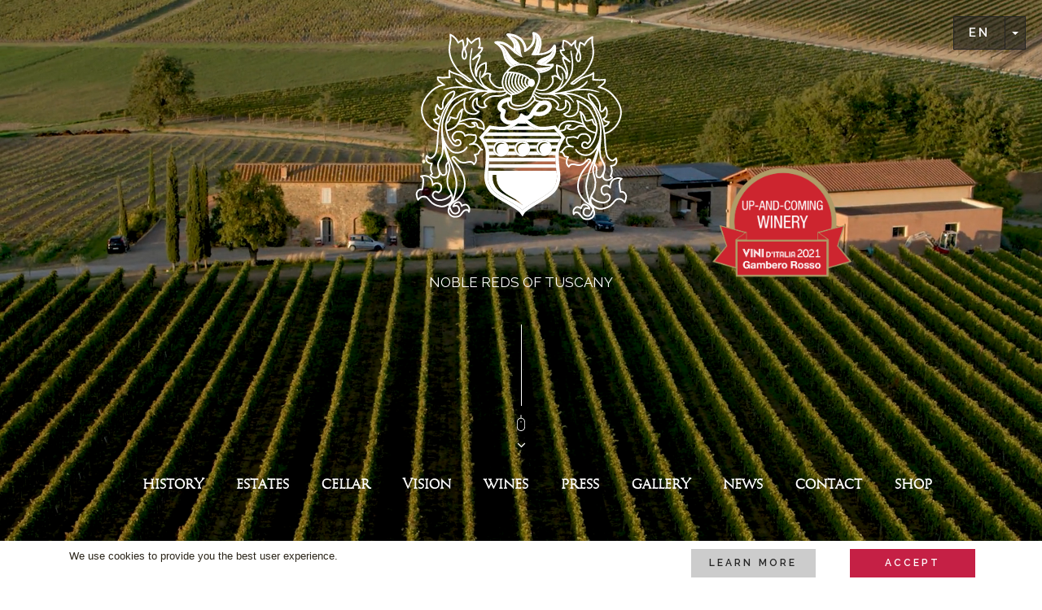

--- FILE ---
content_type: text/html; charset=UTF-8
request_url: https://www.ridolfimontalcino.it/en/
body_size: 7635
content:
<!DOCTYPE html>
<html class=" ">
<head>
   
   
        <title>Ridolfi - Montalcino Montalcino</title>

<meta http-equiv="Content-Type" content="text/html; charset=UTF-8" />
<meta name="viewport" content="width=device-width, initial-scale=1.0" />
<meta name="format-detection" content="telephone=no">
<meta name='robots' content='index,follow' />
<link rel="alternate" hreflang="it" href="/it/">
<link rel="alternate" hreflang="en" href="/en/">
<meta name="description" content="Noble reds of Tuscany" />
<meta property='og:site_name' content="Ridolfi - Montalcino"/>
<meta property='og:url' content="https://www.ridolfimontalcino.it/en/home/montalcino"/>
<meta property='og:title' content="Montalcino"/>
<meta property="og:description" content="Noble reds of Tuscany" />
<meta property='og:type' content="website"/>
<!--<meta property="fb:app_id" content="171982436155230"/>-->

<meta name="generator" content="Simplex" />
<link rel="manifest" href="/manifest.json">
<link rel="shortcut icon" href="/favicon.ico" type="image/x-icon" />
<link rel="apple-touch-icon" sizes="57x57" href="/assets/images/icons/apple-touch-icon-57x57.png">
<link rel="apple-touch-icon" sizes="60x60" href="/assets/images/icons/apple-touch-icon-60x60.png">
<link rel="apple-touch-icon" sizes="72x72" href="/assets/images/icons/apple-touch-icon-72x72.png">
<link rel="apple-touch-icon" sizes="76x76" href="/assets/images/icons/apple-touch-icon-76x76.png">
<link rel="apple-touch-icon" sizes="114x114" href="/assets/images/icons/apple-touch-icon-114x114.png">
<link rel="apple-touch-icon" sizes="120x120" href="/assets/images/icons/apple-touch-icon-120x120.png">
<link rel="apple-touch-icon" sizes="144x144" href="/assets/images/icons/apple-touch-icon-144x144.png">
<link rel="apple-touch-icon" sizes="152x152" href="/assets/images/icons/apple-touch-icon-152x152.png">
<link rel="apple-touch-icon" sizes="180x180" href="/assets/images/icons/apple-touch-icon-180x180.png">
<link rel="icon" type="image/png" href="/assets/images/icons/favicon-16x16.png" sizes="16x16">
<link rel="icon" type="image/png" href="/assets/images/icons/favicon-32x32.png" sizes="32x32">
<link rel="icon" type="image/png" href="/assets/images/icons/favicon-96x96.png" sizes="96x96">
<link rel="icon" type="image/png" href="/assets/images/icons/android-chrome-192x192.png" sizes="192x192">
<meta name="msapplication-square70x70logo" content="/assets/images/icons/smalltile.png" />
<meta name="msapplication-square150x150logo" content="/assets/images/icons/mediumtile.png" />
<meta name="msapplication-wide310x150logo" content="/assets/images/icons/widetile.png" />
<meta name="msapplication-square310x310logo" content="/assets/images/icons/largetile.png" />

       
   
   
   
    <!--<link rel="stylesheet" type="text/css" href="/assets/ui-theme/jquery-ui-1.8.16.custom.css"/>-->

        <!--END FONTS-->
<link rel="stylesheet" href="/assets/font-awesome/4.3.0/font-awesome.min.css">
<link rel="stylesheet" href="https://code.ionicframework.com/ionicons/2.0.1/css/ionicons.min.css">
<link rel="stylesheet" href="/assets/bootstrap/css/bootstrap.min.css" type="text/css">
<!--<link rel="stylesheet" href="/assets/js/colorbox/colorbox.css" type="text/css">-->
<link rel="stylesheet" href="/assets/swiper/dist/css/swiper.min.css" type="text/css">
<link rel="stylesheet" href="/styles/style.css?v=1769260994" type="text/css">
<link rel="stylesheet" href="/styles/style/cookieManager.css" type="text/css">
	
   
</head>
<body id="top-page" class=" home page en">
   
   
        <script src="/assets/jquery/jquery.min.js" type="text/javascript"></script>
<script type='text/javascript' src='/assets/js/jquery/jquery-migrate.min.js'></script>
<script src="/assets/js/modernizr.js" type="text/javascript"></script>
<script src="/assets/js/fastclick.min.js" type="text/javascript"></script>
<script type="text/javascript">
    var resources = {"site_title":"Ridolfi - Montalcino","eventi":"Events","news":"News","read_all":"Read all","all":"All","back":"Back","next":"Next","close":"Close","send":"Send","review":"Review","orientation_text":"For proper website browsing please keep you device with portrait orietation","norecord":"No record found","recensioni_di_tutte_le_annate":"reviews of every vintage","premi_di_tutte_le_annate":"Awards of every vintage","missing_sheets":"Missing technical sheet for this product","discover":"scopri di pi\u00f9","prenota_visita":"book your visit","prenota_ora":"book now","tour_sender":"Please fill the form below to book you visit","tour_visita":"visit","giorno_visita":"day","reviews_for":"Reviews for","reviews_by":"Reviews by","wait":"please wait","gallery_title":"Gallery","vini_title":"Our Wines","latest_news":"About us","approfondisci_su":"more on","footer_short":"Ridolfi","footer":"Ridolfi Montalcino - Montalcino","back_to_site":"Back to site","enter_site":"open","show_in_menu":"mostra nel menu (valido se 1\u00b0 livello)","hide_mobile":"nascondi pagina nella versione mobile","hide_page":"nascondi intera pagina","show_title":"mostra titolo nella pagina","show_images":"mostra immagini nella pagina","show_content":"mostra contenuto nella pagina","yes":"s\u00ec","sequence":"sequence","images_before":"Immagine\/Slide prima del testo","images_after":"Immagine\/Slide dopo il testo","contacts":"Contacts","contatti":"Contacts","mail":"E-Mail","phone":"Phone","mobile":"Mobile","fax":"Fax","note":"Notes","print":"Printable PDF","quantita":"quantity","request_sent":"Your request was correctly sent. Thanks!<br> We will get back to you as soon as possible.","availability":"availability","availability_request":"availability request","availability_tip":"Request availability for this product","adesione":"I accept to receive updates from Ridolfi, including invitations and exclusive promotions!","adesione_offerte":"I accept to receive updates about commercial promotions from Ridolfi,","adesione_newsletter":"Subscribe to our newsletter","dati_mancanti":"Missing data<br>Please fill all the form fields","name":"Nome","lastname":"Family name","fullname":"First name","submit":"Submit","city":"City;","state":"Country","request_error":"An error occurred while trying to send your request!<br>\n            Please try again later","cookie_message":"We use cookies to provide you the best user experience.","cookie_learn_more":"Learn more","cookie_dismiss":"Accept","address_name":"Ridolfi","address_street":"Localit\u00e0 Mercatali, 1, 53024 Montalcino SI - Italia","address_tel":"+39 0577 169 8333","address_fax":"+39 0577 169 8333","address_iva":"VAT reg. n. IT01313870527","site_mail":"info@ridolfimontalcino.it","languages":"languages","link_twitter":"https:\/\/twitter.com\/canalicchiosopr","link_instagram":"https:\/\/www.instagram.com\/ridolfimontalcino\/","link_facebook":"https:\/\/www.facebook.com\/Societa-Agricola-Ridolfi-srl-1750091695225583\/","search_by_year":"Search by year","search_by_testata":"Search by headline","by_year":"by year","by_testata":"by headline","tours_tasting":"tours&tasting","find_our_wines":"find our wines","visite":"Visits","commerciale":"Sales","marketing":"Marketing","calcola_percorso":"calculate route","discover_more":"Discover more","play_video":"Play video","percorso":"route","annata":"vintage","scheda":"sheet","recensioni":"reviews"}
    
    function _r(term,def){
        def  = def || term;
        return  resources[term] || def ;
    }           
    
</script>
   
        
    <div id="cover" class="active">
        <img src="/assets/images/logo.svg" alt="">
    </div>
		
    
        <header class="top">
	<div class="langs">
								<a href="/it/"><span>italiano</span></a>
								
	</div>
	<div id="social-panel" class="social">
		

	
					<a href="https://www.instagram.com/ridolfimontalcino/" class="social-icon" title="instagram" target="_blank"><i class="fa  fa-instagram"></i></a>
	
	&nbsp;

		</div>	
	<div class="inner">
	   <nav>
		<ul>
		<li class="logo">
			<a href="/en/home/home"><img src="/assets/images/logo.svg" alt=""></a>
		</li>
	   	   		   		   		   <li class="menu-item  ">
			   <a href="/en/223/history" >
				   History 
			   </a>
		   </li>
	   	   		   		   		   <li class="menu-item  ">
			   <a href="/en/539/estates" >
				   Estates 
			   </a>
		   </li>
	   	   		   		   		   <li class="menu-item  ">
			   <a href="/en/544/cellar" >
				   Cellar 
			   </a>
		   </li>
	   	   		   		   		   <li class="menu-item  ">
			   <a href="/en/538/vision" >
				   Vision 
			   </a>
		   </li>
	   	   		   		   		   <li class="menu-item  ">
			   <a href="/en/prodotti/wines" >
				   Wines 
			   </a>
		   </li>
	   	   		   		   		   <li class="menu-item  ">
			   <a href="/en/press/press" >
				   Press 
			   </a>
		   </li>
	   	   		   		   		   <li class="menu-item  ">
			   <a href="/en/gallery/gallery" >
				   Gallery 
			   </a>
		   </li>
	   	   		   		   		   <li class="menu-item  ">
			   <a href="/en/news_eventi/news" >
				   News 
			   </a>
		   </li>
	   	   		   		   		   <li class="menu-item  ">
			   <a href="/en/contatti/contact" >
				   Contact 
			   </a>
		   </li>
	   	   		   		   		   <li class="menu-item  ">
			   <a href="https://www.ridolfimontalcino-shop.it"  target="blank" >
				   Shop 
			   </a>
		   </li>
	   	   	</ul>
</nav>

	</div>
</header>
    
    
    
    
	<style>
    
    .LabelCantina {
        position: absolute;
        left: 75%;
        top: 50%;
        width: 200px;
        height: auto;
        z-index: 10000;
        transform: translate(-50%,-100%);
    }
    .LabelCantina img {
        max-width: 100%;
    }
	video {
		top: 0;
		left: 0;
		min-width: 100vw;
		min-height: 100vh;
		object-fit: cover;
		object-position: center;
	}
    
</style>
<div class="LabelCantina"><img src="/assets/img/LabelCantinaEmerg2021_en.png" alt=""></div>

<div id="video-background" data-youtube="https://www.youtube.com/watch?v=y0EP3ks4zV8" style="background: #000">
<video  autoplay muted playsinline preload loop>
<source src="/video/home_page.mp4" type="video/mp4" />
<source src="/video/home_page.webm" type="video/webm" />
<source src="/video/home_page.ogv" type="video/ogg" />
<source src="/video/home_page.mp4">
</video>
</div>
<section class="home-overlay">
	<div class="langs">
		<!-- Split button -->
		<div class="btn-group">
		  <button type="button" class="btn btn-default">
			en
		  </button>
		  <button type="button" class="btn btn-default dropdown-toggle" data-toggle="dropdown" aria-haspopup="true" aria-expanded="false">
			<span class="caret"></span>
		  </button>
		  <ul class="dropdown-menu">
														<li><a href="/it/"><span>it</span></a></li>
											  </ul>
		</div>		
	</div>
	<div class="inner">
		<div class="logo">
		   <img src="/assets/images/logow.svg" alt="">
		</div>
		<div class="abstract">
		   <p>Noble reds of Tuscany</p>
		</div>		
		<div class="scroll">
			<div class="line"></div>
			<div class="symbol">
                <svg version="1.1" xmlns="http://www.w3.org/2000/svg" xmlns:xlink="http://www.w3.org/1999/xlink" x="0px" y="0px" width="22px" height="42px" fill="#FFF" viewBox="0 0 100 100" enable-background="new 0 0 100 100" xml:space="preserve">
					<g>
						<path d="M49.999,41.101c-1.819,0-3.3,1.48-3.3,3.3c0,1.82,1.48,3.3,3.3,3.3c1.819,0,3.3-1.48,3.3-3.3
							C53.299,42.581,51.818,41.101,49.999,41.101z"/>
						<path d="M51.9,21.675V6.601c0-1.119-0.781-1.9-1.901-1.9c-1.118,0-1.899,0.781-1.899,1.9v15.074c-11.813,0.945-21,10.838-21,22.726
							v28C27.1,85.027,37.372,95.3,49.999,95.3C62.627,95.3,72.9,85.027,72.9,72.4v-28C72.9,32.521,63.714,22.628,51.9,21.675z
							 M49.999,91.501c-10.531,0-19.1-8.567-19.1-19.101v-28c0-10.532,8.568-19.1,19.1-19.1S69.1,33.868,69.1,44.4v28
							C69.1,82.934,60.531,91.501,49.999,91.501z"/>
					</g>
				</svg>
			</div>
			<div class="arrow">
				<i class="fa fa-angle-down"></i>
			</div>
		</div>

	</div>
	<menu>
				<ul>
		   		   			   			   			   <li class="menu-item  ">
				   <a href="/en/223/history">
					   History 
				   </a>
			   </li>
		   		   			   			   			   <li class="menu-item  ">
				   <a href="/en/539/estates">
					   Estates 
				   </a>
			   </li>
		   		   			   			   			   <li class="menu-item  ">
				   <a href="/en/544/cellar">
					   Cellar 
				   </a>
			   </li>
		   		   			   			   			   <li class="menu-item  ">
				   <a href="/en/538/vision">
					   Vision 
				   </a>
			   </li>
		   		   			   			   			   <li class="menu-item  ">
				   <a href="/en/prodotti/wines">
					   Wines 
				   </a>
			   </li>
		   		   			   			   			   <li class="menu-item  ">
				   <a href="/en/press/press">
					   Press 
				   </a>
			   </li>
		   		   			   			   			   <li class="menu-item  ">
				   <a href="/en/gallery/gallery">
					   Gallery 
				   </a>
			   </li>
		   		   			   			   			   <li class="menu-item  ">
				   <a href="/en/news_eventi/news">
					   News 
				   </a>
			   </li>
		   		   			   			   			   <li class="menu-item  ">
				   <a href="/en/contatti/contact">
					   Contact 
				   </a>
			   </li>
		   		   			   			   			   <li class="menu-item  ">
				   <a href="https://www.ridolfimontalcino-shop.it">
					   Shop 
				   </a>
			   </li>
		   		</ul>
	</menu>
</section>

	<div id="page-wrap" class="page-wrap">
	   
	   

<div class="home-image">
	<img src="/images/mobile/1.jpg" alt="">
</div>
<div class="blocco-pages">
	<div class="container">
						   		   			   <div class="row">
					<div class="col-xs-12">
						<div class="page-block-home invert">
							<div class="image">
								<a href="/en/223/history"><img src="/images/foto-pagine/Ridolfi_pagine/1160829-web.jpg" alt=""></a>
							</div>
							<div class="abstract">
								<h4><a href="/en/223/history">History</a></h4>
								<div class="text">
									<a href="/en/223/history">
										<p class="p1">In a land of ancient civilizations &ndash; full of art and history, that the landscape characterizes with oaks, chestnut trees, olive trees, pines, vineyards, among hills dotted with cypresses &ndash; in Florence in 1290, three Ridolfi families stem from an ancient Tuscan lineage. One of these &ndash; the Ridolfi of Borgo - originated the Sienese branch called "dalla Contrada" , where it had its own estates.</p>
									</a>
								</div>
								<a href="/en/223/history" class="read-more">
									Read all
								</a>
							</div>
						</div>
					</div>
			   </div>
							   		   			   <div class="row">
					<div class="col-xs-12">
						<div class="page-block-home ">
							<div class="image">
								<a href="/en/539/estates"><img src="/images/foto-pagine/Ridolfi_pagine/ridolfi-montalcino0c1c9861-2-web.jpg" alt=""></a>
							</div>
							<div class="abstract">
								<h4><a href="/en/539/estates">Estates</a></h4>
								<div class="text">
									<a href="/en/539/estates">
										<p class="p1">The Ridolfi wines are the result of a passion and a soul that have brought together stories and generations, successfully carried on nowadays by the Peretti family that has adopted these principals.</p>
									</a>
								</div>
								<a href="/en/539/estates" class="read-more">
									Read all
								</a>
							</div>
						</div>
					</div>
			   </div>
							   		   			   <div class="row">
					<div class="col-xs-12">
						<div class="page-block-home invert">
							<div class="image">
								<a href="/en/544/cellar"><img src="/images/foto-pagine/2019/dsc2611.jpg" alt=""></a>
							</div>
							<div class="abstract">
								<h4><a href="/en/544/cellar">Cellar</a></h4>
								<div class="text">
									<a href="/en/544/cellar">
										<p>The new that invents nothing but exalts and rediscovers everything.</p>
									</a>
								</div>
								<a href="/en/544/cellar" class="read-more">
									Read all
								</a>
							</div>
						</div>
					</div>
			   </div>
							   		   			   <div class="row">
					<div class="col-xs-12">
						<div class="page-block-home ">
							<div class="image">
								<a href="/en/538/vision"><img src="/images/foto-pagine/Ridolfi_pagine/vigneti-ridolfi-dji-0041-web.jpg" alt=""></a>
							</div>
							<div class="abstract">
								<h4><a href="/en/538/vision">Vision</a></h4>
								<div class="text">
									<a href="/en/538/vision">
										<p class="p1">Technology does not substitute a capacity. It supports a talent.&nbsp;It is thanks to this firm belief that the quality of the Ridolfi wines is also the result of a particularly advanced enterprise.&nbsp;</p>
									</a>
								</div>
								<a href="/en/538/vision" class="read-more">
									Read all
								</a>
							</div>
						</div>
					</div>
			   </div>
							   		   			   <div class="row">
					<div class="col-xs-12">
						<div class="page-block-home invert">
							<div class="image">
								<a href="/en/prodotti/wines"><img src="/images/foto-pagine/Ridolfi_pagine/bicchiere-vini-2019.jpg" alt=""></a>
							</div>
							<div class="abstract">
								<h4><a href="/en/prodotti/wines">Wines</a></h4>
								<div class="text">
									<a href="/en/prodotti/wines">
										<p>Vintage-specific technical schedules, downloads, ratings and awards</p>
									</a>
								</div>
								<a href="/en/prodotti/wines" class="read-more">
									Read all
								</a>
							</div>
						</div>
					</div>
			   </div>
							   		   			   <div class="row">
					<div class="col-xs-12">
						<div class="page-block-home ">
							<div class="image">
								<a href="/en/press/press"><img src="/images/foto-pagine/Ridolfi_pagine/ridolfi-pannellovini-depliant-2020-5-2-web.jpg" alt=""></a>
							</div>
							<div class="abstract">
								<h4><a href="/en/press/press">Press</a></h4>
								<div class="text">
									<a href="/en/press/press">
										<p>About us and our wines: prizes, ratings and awards. &nbsp;</p>
									</a>
								</div>
								<a href="/en/press/press" class="read-more">
									Read all
								</a>
							</div>
						</div>
					</div>
			   </div>
							   		   			   <div class="row">
					<div class="col-xs-12">
						<div class="page-block-home invert">
							<div class="image">
								<a href="/en/gallery/gallery"><img src="/images/gallery/Vigneto/tralcio-tramonto-web.jpg" alt=""></a>
							</div>
							<div class="abstract">
								<h4><a href="/en/gallery/gallery">Gallery</a></h4>
								<div class="text">
									<a href="/en/gallery/gallery">
										
									</a>
								</div>
								<a href="/en/gallery/gallery" class="read-more">
									Read all
								</a>
							</div>
						</div>
					</div>
			   </div>
							   		   		   		   			   <div class="row">
					<div class="col-xs-12">
						<div class="page-block-home ">
							<div class="image">
								<a href="/en/contatti/contact"><img src="/images/foto-pagine/Ridolfi_pagine/t5184x3456-00745-pcla.jpg" alt=""></a>
							</div>
							<div class="abstract">
								<h4><a href="/en/contatti/contact">Contact</a></h4>
								<div class="text">
									<a href="/en/contatti/contact">
										
									</a>
								</div>
								<a href="/en/contatti/contact" class="read-more">
									Read all
								</a>
							</div>
						</div>
					</div>
			   </div>
							   		   			   <div class="row">
					<div class="col-xs-12">
						<div class="page-block-home invert">
							<div class="image">
								<a href="https://www.ridolfimontalcino-shop.it"><img src="" alt=""></a>
							</div>
							<div class="abstract">
								<h4><a href="https://www.ridolfimontalcino-shop.it">Shop</a></h4>
								<div class="text">
									<a href="https://www.ridolfimontalcino-shop.it">
										
									</a>
								</div>
								<a href="https://www.ridolfimontalcino-shop.it" class="read-more">
									Read all
								</a>
							</div>
						</div>
					</div>
			   </div>
						</div>
</div><div class="blocco-news">
<div class="page-title-strip">
	<div class="container">
		<div class="row">
			<div class="col-xs-12 col-sm-8 col-sm-offset-2">
				<h1>
					<span>News</span>
				</h1>
			</div>
		</div>
	</div>			
</div>
<div  class="home-panels container">
	<div id="home-panels" class="top-home-panels"></div>
	<div class="row">
		<div class="col-xs-12 col-md-8 col-md-offset-2 col-item events">
			<div class="body">
				<div class="panel-group" >
													<div class="panel news-ticker-item active">
			<div class="panel-heading">
				<div class="panel-date">
					<span class="d">16</span>
					<span class="m">02</span>
					<span class="y">2024</span>
				</div>
								<div class="panel-image">
					<a href="/en/575/around-the-world-in-7-wines-rosso-di-montalcino-2022-protagonist-of-gambero-rosso?id=575&from=events"><img  src="/images/news/1160829-768x576.jpg"></a>
				</div>
				
				<div class="panel-text">
					<a href="/en/575/around-the-world-in-7-wines-rosso-di-montalcino-2022-protagonist-of-gambero-rosso?id=575&from=events">
						<h4>
							<span>Around the World in 7 Wines, Rosso di Montalcino 2022 protagonist of Gambero Rosso</span>
						</h4>
						<p>
							
						</p>
					</a>
				</div>
				<div class="panel-read_all">
					<a href="/en/575/around-the-world-in-7-wines-rosso-di-montalcino-2022-protagonist-of-gambero-rosso?id=575&from=events">
						<span class="read_all-text">Read all</span>
						<span class="read_all-icon"><i class="ion-ios-arrow-thin-right"></i></span>
					</a>
				</div>
			</div>
		</div>
															<div class="panel news-ticker-item ">
			<div class="panel-heading">
				<div class="panel-date">
					<span class="d">05</span>
					<span class="m">10</span>
					<span class="y">2021</span>
				</div>
								<div class="panel-image">
					<a href="/en/574/ridolfi-on-tour-experience-4-fine-restaurants-for-a-great-sangiovese?id=574&from=events"><img  src="/images/news/ridolfi-vini-768x472.jpg"></a>
				</div>
				
				<div class="panel-text">
					<a href="/en/574/ridolfi-on-tour-experience-4-fine-restaurants-for-a-great-sangiovese?id=574&from=events">
						<h4>
							<span>Ridolfi on tour Experience. 4 Fine Restaurants for a great Sangiovese</span>
						</h4>
						<p>
							
						</p>
					</a>
				</div>
				<div class="panel-read_all">
					<a href="/en/574/ridolfi-on-tour-experience-4-fine-restaurants-for-a-great-sangiovese?id=574&from=events">
						<span class="read_all-text">Read all</span>
						<span class="read_all-icon"><i class="ion-ios-arrow-thin-right"></i></span>
					</a>
				</div>
			</div>
		</div>
															<div class="panel news-ticker-item ">
			<div class="panel-heading">
				<div class="panel-date">
					<span class="d">21</span>
					<span class="m">01</span>
					<span class="y">2021</span>
				</div>
								<div class="panel-image">
					<a href="/en/571/rosso-di-montalcino-ridolfi-2018-awarded-by-slow-wine-tradition-and-narrative-in-a-glass?id=571&from=events"><img  src="/images/news/ridolfi-rosso-di-montalcino-2018.png"></a>
				</div>
				
				<div class="panel-text">
					<a href="/en/571/rosso-di-montalcino-ridolfi-2018-awarded-by-slow-wine-tradition-and-narrative-in-a-glass?id=571&from=events">
						<h4>
							<span>Rosso di Montalcino Ridolfi 2018 awarded by Slow Wine: tradition and narrative in a glass</span>
						</h4>
						<p>
							
						</p>
					</a>
				</div>
				<div class="panel-read_all">
					<a href="/en/571/rosso-di-montalcino-ridolfi-2018-awarded-by-slow-wine-tradition-and-narrative-in-a-glass?id=571&from=events">
						<span class="read_all-text">Read all</span>
						<span class="read_all-icon"><i class="ion-ios-arrow-thin-right"></i></span>
					</a>
				</div>
			</div>
		</div>
															<div class="panel news-ticker-item ">
			<div class="panel-heading">
				<div class="panel-date">
					<span class="d">21</span>
					<span class="m">01</span>
					<span class="y">2021</span>
				</div>
								<div class="panel-image">
					<a href="/en/570/two-honours-for-ridolfi-from-gambero-rosso-in-guida-ai-vini-d-italia-2021?id=570&from=events"><img  src="/images/news/00d35e06-ba6c-43b5-8244-b9917b38f355.jpg"></a>
				</div>
				
				<div class="panel-text">
					<a href="/en/570/two-honours-for-ridolfi-from-gambero-rosso-in-guida-ai-vini-d-italia-2021?id=570&from=events">
						<h4>
							<span>Two honours for Ridolfi from Gambero Rosso. In “ Guida ai vini d’Italia 2021”</span>
						</h4>
						<p>
							
						</p>
					</a>
				</div>
				<div class="panel-read_all">
					<a href="/en/570/two-honours-for-ridolfi-from-gambero-rosso-in-guida-ai-vini-d-italia-2021?id=570&from=events">
						<span class="read_all-text">Read all</span>
						<span class="read_all-icon"><i class="ion-ios-arrow-thin-right"></i></span>
					</a>
				</div>
			</div>
		</div>
								
</div>
			</div>
		</div>
	</div>

</div></div>



	   <div class="ocm visible-breakpoint">
			<img src="/assets/images/ocm-footer-en.svg" class="img-responsive">
		</div>
	</div>

	
	

    
        <footer id="main-footer" class="hidden-breakpoint">
	<div class="container">
		<div class="row">
			<div class="col-md-6">
				<div class="address">
					<div class="wrap">
					<div class="footer-logo">
						<img src="/assets/images/logo_menu.svg" alt="">
						</div>
				<!--					
									Ridolfi <br>
						-->
						Località Mercatali, 1, 53024 Montalcino SI - Italia<br>
				<!--					
									Phone +39 0577 169 8333 - Fax +39 0577 169 8333<br>
									VAT reg. n. IT01313870527 - E-Mail -->
						<a href="mailto:info@ridolfimontalcino.it">info@ridolfimontalcino.it</a><br>
						<div class="footer-contacts">
							<a href="/en/contatti/home">Contacts</a>
						</div>
					</div>
				</div>
			</div>
			
	
			<div class="col-md-2 col-md-offset-4">
				<div id="social-panel-footer" class="social-footer">
					

	
					<a href="https://www.instagram.com/ridolfimontalcino/" class="social-icon" title="instagram" target="_blank"><i class="fa  fa-instagram"></i></a>
	
	&nbsp;

			
			<a class="lang " title="italiano" href="/it/"><span>it</span></a>
			<a class="lang active" title="english" href="/en/"><span>en</span></a>
	
					</div>
				<ul class="footer-links">
				   					<li class="">
			<a href="/it/"><span>italiano</span></a>
		</li>
					<li>
			<a href="/en/privacy/home">privacy</a>
		</li>				</ul>
			</div>
			
		</div>
	</div>
    
</footer>
<footer id="mobile-footer" class="visible-breakpoint">
    <a href="tel:+3905771698333" class="phone"><i class="fa fa-phone"></i></a>
    <a href="/en/contatti/home"><i class="fa fa-map-marker"></i></a>
    <!--<a href="mailto:info@ridolfimontalcino.it"><i class="fa fa-envelope"></i></a>-->
    <a href="mailto:info@ridolfimontalcino.it"><i class="fa fa-envelope"></i></a>
    <!--<a href="#main-footer" class="toggle-social"><i class="fa fa-plus"></i></a>-->
    <!--<a href="https://twitter.com/IlPoggioneWines" target="_blank"><i class="fa fa-twitter"></i></a>-->
    <!--<a href="https://www.facebook.com/ilpoggione" target="_blank"><i class="fa fa-facebook"></i></a>-->
    
</footer>    
	
	<div id="mobile-separator" class="visible-xs"></div>
    
	
        <script id="cookie-message" type="text/html">
    <div id="cookie-message-box">
        <div id="cookie-message-text" class="container">
            <div class="row">
                <div class="col-xs-12 col-sm-7  col-lg-8 text">
                    We use cookies to provide you the best user experience.
                </div>
                <div class="col-xs-12 col-sm-5  col-lg-4 text-center btns">
                    <a href="/en/privacy/home" data-role="cookie-learn" class="btn btn-default">Learn more</a>
                    <a href="#" data-role="cookie-dismiss" class="btn btn-primary">Accept</a>
                </div>
            </div>
        </div>
    </div>
</script>
    
    
      <script id="modal-dialog" type="text/plain">
<div class="modal fade" tabindex="-1" role="dialog" aria-labelledby="myLargeModalLabel">
  <div class="modal-dialog">
      <div class="modal-header">
        <button type="button" class="close" data-dismiss="modal" aria-label="Close"><span aria-hidden="true">&times;</span></button>
        <h4 class="modal-title" id=""></h4>
      </div>
    <div class="modal-content">
    </div>
     <div class="modal-footer">
        <!--<button type="button" class="btn btn-default" data-dismiss="modal">Close</button>-->
        <!--<button type="button" class="btn btn-primary">Save changes</button>-->
      </div>
  </div>
</div>
</script>    
    
    
        <script type="text/javascript">
    var resources = {"site_title":"Ridolfi - Montalcino","eventi":"Events","news":"News","read_all":"Read all","all":"All","back":"Back","next":"Next","close":"Close","send":"Send","review":"Review","orientation_text":"For proper website browsing please keep you device with portrait orietation","norecord":"No record found","recensioni_di_tutte_le_annate":"reviews of every vintage","premi_di_tutte_le_annate":"Awards of every vintage","missing_sheets":"Missing technical sheet for this product","discover":"scopri di pi\u00f9","prenota_visita":"book your visit","prenota_ora":"book now","tour_sender":"Please fill the form below to book you visit","tour_visita":"visit","giorno_visita":"day","reviews_for":"Reviews for","reviews_by":"Reviews by","wait":"please wait","gallery_title":"Gallery","vini_title":"Our Wines","latest_news":"About us","approfondisci_su":"more on","footer_short":"Ridolfi","footer":"Ridolfi Montalcino - Montalcino","back_to_site":"Back to site","enter_site":"open","show_in_menu":"mostra nel menu (valido se 1\u00b0 livello)","hide_mobile":"nascondi pagina nella versione mobile","hide_page":"nascondi intera pagina","show_title":"mostra titolo nella pagina","show_images":"mostra immagini nella pagina","show_content":"mostra contenuto nella pagina","yes":"s\u00ec","sequence":"sequence","images_before":"Immagine\/Slide prima del testo","images_after":"Immagine\/Slide dopo il testo","contacts":"Contacts","contatti":"Contacts","mail":"E-Mail","phone":"Phone","mobile":"Mobile","fax":"Fax","note":"Notes","print":"Printable PDF","quantita":"quantity","request_sent":"Your request was correctly sent. Thanks!<br> We will get back to you as soon as possible.","availability":"availability","availability_request":"availability request","availability_tip":"Request availability for this product","adesione":"I accept to receive updates from Ridolfi, including invitations and exclusive promotions!","adesione_offerte":"I accept to receive updates about commercial promotions from Ridolfi,","adesione_newsletter":"Subscribe to our newsletter","dati_mancanti":"Missing data<br>Please fill all the form fields","name":"Nome","lastname":"Family name","fullname":"First name","submit":"Submit","city":"City;","state":"Country","request_error":"An error occurred while trying to send your request!<br>\n            Please try again later","cookie_message":"We use cookies to provide you the best user experience.","cookie_learn_more":"Learn more","cookie_dismiss":"Accept","address_name":"Ridolfi","address_street":"Localit\u00e0 Mercatali, 1, 53024 Montalcino SI - Italia","address_tel":"+39 0577 169 8333","address_fax":"+39 0577 169 8333","address_iva":"VAT reg. n. IT01313870527","site_mail":"info@ridolfimontalcino.it","languages":"languages","link_twitter":"https:\/\/twitter.com\/canalicchiosopr","link_instagram":"https:\/\/www.instagram.com\/ridolfimontalcino\/","link_facebook":"https:\/\/www.facebook.com\/Societa-Agricola-Ridolfi-srl-1750091695225583\/","search_by_year":"Search by year","search_by_testata":"Search by headline","by_year":"by year","by_testata":"by headline","tours_tasting":"tours&tasting","find_our_wines":"find our wines","visite":"Visits","commerciale":"Sales","marketing":"Marketing","calcola_percorso":"calculate route","discover_more":"Discover more","play_video":"Play video","percorso":"route","annata":"vintage","scheda":"sheet","recensioni":"reviews"}
    
    function _r(term,def){
        def  = def || term;
        return  resources[term] || def ;
    }           
    
</script>
<script type="text/javascript" src="/assets/js/appear.js"></script>
<script src="/assets/bootstrap/js/bootstrap.min.js" type="text/javascript"></script>
<script src="/assets/js/jquery.easing.js" type="text/javascript"></script>
<script src="/assets/js/isotope.pkgd.min.js" type="text/javascript"></script>
<script src="/assets/swiper/dist/js/swiper.jquery.min.js" type="text/javascript"></script>
<script src="/assets/js/jquery.waitforimages.js" type="text/javascript"></script>
<script src="/assets/js/js.cookie.js" type="text/javascript"></script>
<script src="/assets/js/jquery.maximage.js" type="text/javascript"></script>

<script src="/assets/js/jquery.mousewheel.js" type="text/javascript"></script>
<script src="/assets/js/jquery.placeholder.js" type="text/javascript"></script>

<script src="/assets/FlexSlider/jquery.flexslider.js" type="text/javascript"></script>
<script src="/scripts/cookieManager.js" type="text/javascript"></script>

<script src="/assets/js/headroom.min.js" type="text/javascript"></script>

<script src="/scripts/application.min.js" type="text/javascript"></script>
    
   <script src="/assets/js/jquery.vimelar.min.js" type="text/javascript"></script>
   <script type="text/javascript" src="/scripts/jquery.youtube-background.js"></script>
   <script type="text/javascript" src="/scripts/home.js?v=2"></script>

<script type="text/javascript">

  (function(i,s,o,g,r,a,m){i['GoogleAnalyticsObject']=r;i[r]=i[r]||function(){
  (i[r].q=i[r].q||[]).push(arguments)},i[r].l=1*new Date();a=s.createElement(o),
  m=s.getElementsByTagName(o)[0];a.async=1;a.src=g;m.parentNode.insertBefore(a,m)
  })(window,document,'script','https://www.google-analytics.com/analytics.js','ga');

  ga('create', 'UA-2135084-40', 'auto');
  ga('send', 'pageview');
  $('body').on('click','header.mobile .logo-text,header.mobile .logo-stemma',function (event){
	event.preventDefault();
	event.stopPropagation();
	window.location.href = "/";
	
  })

</script>	
</body>
</html>

--- FILE ---
content_type: text/css
request_url: https://www.ridolfimontalcino.it/styles/style.css?v=1769260994
body_size: 26556
content:
@import url("https://fonts.googleapis.com/css?family=Raleway:300,400,600");@import url("https://fonts.googleapis.com/css?family=Crimson+Text:400,400i,700,700i");@import url(../assets/css/animate.min.css);@font-face{font-family:'trajan';src:url("/assets/fonts/goudytrajan-webfont.eot");src:url("/assets/fonts/goudytrajan-webfont.eot?#iefix") format("embedded-opentype"),url("/assets/fonts/goudytrajan-webfont.woff") format("woff"),url("/assets/fonts/goudytrajan-webfont.ttf") format("truetype"),url("/assets/fonts/goudytrajan-webfont.svg#goudytrajanregular") format("svg");font-weight:normal;font-style:normal}@subnavHeight :40px;.animated{-webkit-animation-duration:1s;animation-duration:1s;-webkit-animation-fill-mode:both;animation-fill-mode:both}.animated.infinite{-webkit-animation-iteration-count:infinite;animation-iteration-count:infinite}.animated.hinge{-webkit-animation-duration:2s;animation-duration:2s}.element_from_left.active{-webkit-animation-delay:ease-in;-webkit-animation-duration:.4s;-webkit-animation-name:slideInLeft;-webkit-animation-fill-mode:forwards;-moz-animation-delay:ease-in;-moz-animation-duration:.4s;-moz-animation-name:slideInLeft;-moz-animation-fill-mode:forwards;-o-animation-delay:ease-in;-o-animation-duration:.4s;-o-animation-name:slideInLeft;-o-animation-fill-mode:forwards;animation-delay:ease-in;animation-duration:.4s;animation-name:slideInLeft;animation-fill-mode:forwards;-webkit-animation-timing-function:ease;-moz-animation-timing-function:ease;-ms-animation-timing-function:ease;-o-animation-timing-function:ease;animation-timing-function:ease}.element_from_right.active{-webkit-animation-delay:ease-in;-webkit-animation-duration:.4s;-webkit-animation-name:slideInRight;-webkit-animation-fill-mode:forwards;-moz-animation-delay:ease-in;-moz-animation-duration:.4s;-moz-animation-name:slideInRight;-moz-animation-fill-mode:forwards;-o-animation-delay:ease-in;-o-animation-duration:.4s;-o-animation-name:slideInRight;-o-animation-fill-mode:forwards;animation-delay:ease-in;animation-duration:.4s;animation-name:slideInRight;animation-fill-mode:forwards;-webkit-animation-timing-function:ease;-moz-animation-timing-function:ease;-ms-animation-timing-function:ease;-o-animation-timing-function:ease;animation-timing-function:ease}.element_from_bottom.active{-webkit-animation-delay:ease-in;-webkit-animation-duration:.4s;-webkit-animation-name:slideInUp;-webkit-animation-fill-mode:forwards;-moz-animation-delay:ease-in;-moz-animation-duration:.4s;-moz-animation-name:slideInUp;-moz-animation-fill-mode:forwards;-o-animation-delay:ease-in;-o-animation-duration:.4s;-o-animation-name:slideInUp;-o-animation-fill-mode:forwards;animation-delay:ease-in;animation-duration:.4s;animation-name:slideInUp;animation-fill-mode:forwards;-webkit-animation-timing-function:ease;-moz-animation-timing-function:ease;-ms-animation-timing-function:ease;-o-animation-timing-function:ease;animation-timing-function:ease}.element_from_top.active{-webkit-animation-delay:ease-in;-webkit-animation-duration:.4s;-webkit-animation-name:slideInDown;-webkit-animation-fill-mode:forwards;-moz-animation-delay:ease-in;-moz-animation-duration:.4s;-moz-animation-name:slideInDown;-moz-animation-fill-mode:forwards;-o-animation-delay:ease-in;-o-animation-duration:.4s;-o-animation-name:slideInDown;-o-animation-fill-mode:forwards;animation-delay:ease-in;animation-duration:.4s;animation-name:slideInDown;animation-fill-mode:forwards;-webkit-animation-timing-function:ease;-moz-animation-timing-function:ease;-ms-animation-timing-function:ease;-o-animation-timing-function:ease;animation-timing-function:ease}.element_fade_in.active{-webkit-animation-delay:ease-in;-webkit-animation-duration:.4s;-webkit-animation-name:fadeIn;-webkit-animation-fill-mode:forwards;-moz-animation-delay:ease-in;-moz-animation-duration:.4s;-moz-animation-name:fadeIn;-moz-animation-fill-mode:forwards;-o-animation-delay:ease-in;-o-animation-duration:.4s;-o-animation-name:fadeIn;-o-animation-fill-mode:forwards;animation-delay:ease-in;animation-duration:.4s;animation-name:fadeIn;animation-fill-mode:forwards;-webkit-animation-timing-function:ease;-moz-animation-timing-function:ease;-ms-animation-timing-function:ease;-o-animation-timing-function:ease;animation-timing-function:ease}html,body{background:#0b0906;background:#fff;color:#2B2519;height:100%;font-family:Raleway,"Helvetica Neue",Helvetica,Arial,sans-serif;font-size:17px;-webkit-font-smoothing:antialiased;-moz-osx-font-smoothing:grayscale;-moz-font-feature-settings:"liga", "kern";text-rendering:optimizelegibility}html.fix-scroll,body.fix-scroll{overflow:hidden;height:100%}.img-max{min-width:100%}body{min-height:100%}@media (min-width: 768px){.col-no-padding-left{padding-left:0}}.relative{position:relative}a,a:hover,a:active,a:focus,a:visited,button,button:hover,button:active,button:focus,button:visited{outline:none}@media (max-width: 767px){.row,.container-fluid{margin-left:0;padding-left:0;margin-right:0;padding-right:0}}.nav>li>a,a{color:#4b0e13}.nav>li>a:hover,.nav>li>a:active,.nav>li>a:focus,a:hover,a:active,a:focus{color:#200608}.nav>li>a.normal,.nav>li>a.twitter-timeline,a.normal,a.twitter-timeline{text-decoration:none;color:#0b0906}.nav>li>a.normal:hover,.nav>li>a.normal:focus,.nav>li>a.normal:active,.nav>li>a.twitter-timeline:hover,.nav>li>a.twitter-timeline:focus,.nav>li>a.twitter-timeline:active,a.normal:hover,a.normal:focus,a.normal:active,a.twitter-timeline:hover,a.twitter-timeline:focus,a.twitter-timeline:active{text-decoration:none}.nav>li>a.normal:hover,.nav>li>a.normal:active,.nav>li>a.normal:focus,.nav>li>a.twitter-timeline:hover,.nav>li>a.twitter-timeline:active,.nav>li>a.twitter-timeline:focus,a.normal:hover,a.normal:active,a.normal:focus,a.twitter-timeline:hover,a.twitter-timeline:active,a.twitter-timeline:focus{color:#0b0906}.nav>li>a::after{background-color:#200608}.nav.sidenav{margin-top:50px;padding-top:10px;position:relative}.nav.sidenav>li>a{padding-left:0}.nav.sidenav>li{text-align:center;display:block;margin-bottom:20px}.nav.sidenav>li>a{display:block;font-family:Raleway,"proxima-nova-condensed","Helvetica Neue",Helvetica,Arial,sans-serif;font-weight:400;padding-left:20px;color:#0b0906;position:relative;border:1px solid #0b0906;background:fade(#fff, 20%);text-transform:uppercase}.nav.sidenav>li>a:after{display:none}.nav.sidenav>li>a:before{content:'';position:absolute;position:absolute;left:auto;top:auto;background:transparent;height:3px;right:0;left:0;bottom:-1px}.nav.sidenav>li>a:hover{background:fade(#fff, 50%);color:#4b0e13}.nav.sidenav>li>a:hover:before{background:#4b0e13}.nav.sidenav:before{display:block;position:absolute;height:1px;background:#ba9156;content:"";left:20px;right:20px;opacity:.6;filter:alpha(opacity=60);z-index:9;left:50%;right:auto;width:42px;max-width:300px;-webkit-transform:translate(-50%, 0);-ms-transform:translate(-50%, 0);-o-transform:translate(-50%, 0);transform:translate(-50%, 0);height:2px;background:#0b0906;opacity:1;filter:alpha(opacity=100);top:0;margin-top:-20px}.center{text-align:center}.modal-dialog{background:#fff}.modal-dialog .modal-header button{z-index:10;position:relative}.modal-dialog .modal-content{background:transparent;-webkit-box-shadow:none;box-shadow:none}.centered-tabs{text-align:center}.centered-tabs li{float:none;display:inline-block}.col-sm-break-6:nth-child(2n+1){clear:left}.hidden-breakpoint{display:block !important}@media (max-width: 991px){.hidden-breakpoint{display:none !important}}.visible-breakpoint{display:none !important}@media (max-width: 991px){.visible-breakpoint{display:block !important}}.dropdown-menu.right{right:0;left:auto}.orientation-mask{background-color:#0b0906;top:0;left:0;width:100%;height:100%;position:fixed;z-index:100000}.orientation-mask #orientation-logo{background:transparent none center center no-repeat;-webkit-background-size:contain;background-size:contain;height:70%;width:70%;left:50%;top:50%;position:absolute;-webkit-transform:translate(-50%, -50%);-ms-transform:translate(-50%, -50%);-o-transform:translate(-50%, -50%);transform:translate(-50%, -50%)}.orientation-mask #orientation-logo #spin{position:absolute;left:50%;top:50%;-webkit-transform:translate(-50%, 66%);-ms-transform:translate(-50%, 66%);-o-transform:translate(-50%, 66%);transform:translate(-50%, 66%)}.orientation-mask .orientation-text{position:fixed;bottom:0;left:0;width:100%;font-size:18px;font-family:Raleway,"proxima-nova-condensed","Helvetica Neue",Helvetica,Arial,sans-serif;color:white;text-align:center;padding:10px}.orientation-mask{display:none}@media (max-width: 767px) and (orientation: landscape){.orientation-mask{display:block}}div.news-page{padding:0px 0 20px 0;margin-bottom:40px}@media (max-width: 991px){div.news-page{margin:0;padding:0 30px;width:100%;position:relative;padding-bottom:80px}}@media (max-width: 991px) and (max-width: 767px){div.news-page{padding:0 20px}}div.news-page .news-row{display:-webkit-box;display:-moz-box;display:-ms-flexbox;display:-webkit-flex;display:flex;justify-content:center;-webkit-justify-content:center;align-items:center;-webkit-align-items:center}@media (max-width: 991px){div.news-page .news-row{display:block;position:relative}}div.news-page .news-row .news-col.text{padding:0 20px}@media (max-width: 767px){div.news-page .news-row .news-col.text{padding:0 0px}}div.news-page .news-row .news-col.text .head-image img{max-height:300px;position:relative;margin:0 auto}div.news-page .news-row .news-col.news-col-arrows{font-size:2em;padding:0 20px}@media (max-width: 991px){div.news-page .news-row .news-col.news-col-arrows{position:absolute;top:0;padding:0 0px}}@media (max-width: 991px) and (max-width: 767px){div.news-page .news-row .news-col.news-col-arrows{top:30px}}@media (max-width: 991px){div.news-page .news-row .news-col.news-col-arrows.prev{left:-10px}div.news-page .news-row .news-col.news-col-arrows.next{right:-10px}}div.news-page .news-row .news-col.news-col-arrows a{color:#2B2519}div.news-page .news-row .news-col.news-col-arrows a:hover,div.news-page .news-row .news-col.news-col-arrows a:focus,div.news-page .news-row .news-col.news-col-arrows a:active{color:#4b0e13}div.news-page .news-row .news-col.news-col-arrows a.disabled{color:#2B2519;opacity:.4}div.news-page .news-row .news-col.news-col-arrows a.disabled:hover,div.news-page .news-row .news-col.news-col-arrows a.disabled:focus,div.news-page .news-row .news-col.news-col-arrows a.disabled:active{color:#2B2519}#mobile-social-panel{background:#070601;position:relative;padding:20px 0;font-size:24px}@media (max-width: 767px){#mobile-social-panel{padding:10px 0}}#mobile-social-panel #social-panel-m{display:-webkit-box;display:-moz-box;display:-ms-flexbox;display:-webkit-flex;display:flex;justify-content:center;-webkit-justify-content:center;align-items:center;-webkit-align-items:center}#mobile-social-panel .bike{position:absolute;right:20px;top:50%;-webkit-transform:translate(0, -50%);-ms-transform:translate(0, -50%);-o-transform:translate(0, -50%);transform:translate(0, -50%)}#mobile-social-panel .bike img{height:80px}@media (max-width: 767px){#mobile-social-panel .bike img{height:60px}}#mobile-social-panel a{color:#fff;text-decoration:none}#mobile-social-panel a:hover,#mobile-social-panel a:focus,#mobile-social-panel a:active{color:#fff}#mobile-social-panel a:hover,#mobile-social-panel a:focus,#mobile-social-panel a:active{text-decoration:none}#mobile-social-panel .left{position:absolute;left:10px;top:50%;-webkit-transform:translate(0, -50%);-ms-transform:translate(0, -50%);-o-transform:translate(0, -50%);transform:translate(0, -50%)}#mobile-social-panel .left .langs{padding:5px 20px;text-align:center;text-transform:uppercase}@media (max-width: 767px){#mobile-social-panel .left .langs{display:none}}#mobile-social-panel .left .langs a{display:inline-block;padding:0 10px}#mobile-social-panel .left .langs a.active{border:1px solid #fff;border-radius:5px}#mobile-social-panel .rows .row_item{padding:15px 10px;text-align:center}#mobile-social-panel .rows .row_item.find_our_wines{font-size:20px}#mobile-social-panel .rows .row_item.find_our_wines a{color:#ccc}#mobile-social-panel .rows .row_item.find_our_wines a:hover,#mobile-social-panel .rows .row_item.find_our_wines a:focus,#mobile-social-panel .rows .row_item.find_our_wines a:active{color:#ccc}#mobile-social-panel .rows .row_item.social-icons a{display:inline-block;margin:0 10px;margin:0 8px}#mobile-social-panel .rows .row_item.social-icons .bikebollo img{height:40px;-webkit-transform:scale(1.1);-ms-transform:scale(1.1);-o-transform:scale(1.1);transform:scale(1.1)}section{position:relative;padding-bottom:30px}section.full-window{overflow:hidden;z-index:1}section.fixed{position:fixed;width:100%;max-height:100%;padding-bottom:0px}section .section-title{padding:60px 0 0px 0;border-top:4px solid #4b0e13;position:relative;text-align:left}section .section-title .container>.row>div{position:relative}section .section-title.bg-image{background:transparent none no-repeat center fixed;-webkit-background-size:cover;background-size:cover}section .section-title.bg-image .container>.row>div{min-height:300px}section .section-title.bg-image:after{position:absolute;content:'';width:100%;height:100px;bottom:0;left:0;z-index:0;background-color:#fff;opacity:.8}section .section-title .container{position:relative}section .section-title .container h1{position:absolute;width:100%;bottom:0%;z-index:2}section .section-title h1{margin:0;font-size:42px;line-height:normal;opacity:.8;text-align:center;font-weight:400;color:#1a1a1a}@media (max-width: 1199px){section .section-title h1{font-size:42px}}@media (max-width: 991px){section .section-title h1{font-size:42px}}@media (max-width: 767px){section .section-title h1{font-size:42px}}section .section-title h1 span{position:relative}section .section-title h1 span:before,section .section-title h1 span:after{content:"";position:absolute;width:20px;height:1px;top:50%;opacity:.6;border-top:1px solid #1a1a1a;border-bottom:1px solid #1a1a1a}section .section-title h1 span:before{right:100%;margin-right:10px}section .section-title h1 span:after{left:100%;margin-left:10px}section .section-title.inverted{background:#c19d68}section .section-title.inverted .page-header span{color:#fff}section .section-title.inverted .page-header span:after{background:#9c7740}.full-window-spacer{position:relative;width:100%}.slide-spacer{max-height:100%;min-height:110.55624px;height:calc((100vh * (9/16)) + 110.55624px)}.slide-spacer img{width:100%;position:relative;visibility:hidden;z-index:-1}@media (max-width: 991px){.slide-spacer{height:calc((100vh * (9/16)) - 60px)}}#discover_point{-webkit-transform:translate(0, -160px);-ms-transform:translate(0, -160px);-o-transform:translate(0, -160px);transform:translate(0, -160px)}@media (max-width: 991px){#discover_point{-webkit-transform:translate(0, 0px);-ms-transform:translate(0, 0px);-o-transform:translate(0, 0px);transform:translate(0, 0px)}}.spaced-container,.product-sheet-container{padding-top:200px}@media (max-width: 991px){.spaced-container,.product-sheet-container{padding-top:60px}}section.fixed .image-slider{margin-top:0}.hide-fixed-section section.fixed,.hide-fixed-section .slide-spacer{display:none}section.full-window,.full-window-spacer{height:100%;height:100vh;height:calc(100vh - 80px + 30.55624px)}@media (max-width: 991px){section.full-window,.full-window-spacer{height:calc(100vh - 60px - 80px)}section.full-window .inside.strip-col.inside-full-height.img-container,.full-window-spacer .inside.strip-col.inside-full-height.img-container{height:100%}}section.intro-window.fixed .image-single{margin-top:80px}@media (max-width: 991px){section.intro-window.fixed .image-single{margin-top:60px}}.home section.full-window,.home .full-window-spacer{height:calc(100vw * 0.4423828125)}.fix-scroll .full-window-spacer{height:calc(100vh  - 80px)}section.news-blocks{background:#111}section.news-blocks .item-col-date{float:right;padding:0 20px;margin-left:30px;text-align:center;height:300px}section.news-blocks .item-col-date h1{color:#4b0e13}section.news-blocks .item-col-date h1,section.news-blocks .item-col-date h2{text-transform:uppercase;line-height:10px}section.news-blocks .item-col-date h3,section.news-blocks .item-col-date h2{font-weight:300}section.news-blocks .item-col-date h2:last-child{padding-top:10px;opacity:.5}@media (min-width: 1100px){section.news-blocks .item-col-date h1{font-size:48px;margin-bottom:48px}}@media (max-width: 991px){section.news-blocks .item-col-date{height:auto;display:block;padding-top:20px;width:100%;color:#e6e6e6;font-size:16px;line-height:normal;margin:0;display:inline;text-transform:uppercase}section.news-blocks .item-col-date .day{font-weight:bold;color:#4b0e13}}section.news-blocks .item-col{color:#e6e6e6;font-size:18px;font-weight:200}section.news-blocks .item-col.item-col-image{padding:0}section.news-blocks .item-col.item-col-content{padding:20px 30px}@media (min-width: 992px){section.news-blocks .item-col.item-col-content{max-height:285px;overflow:hidden}}@media (min-width: 1340px){section.news-blocks .item-col.item-col-content{max-height:300px}}section.news-blocks.type-eventi .item-col.item-col-content{padding:20px 60px}section.news-blocks .btn-read_all{background:transparent;font-weight:200;margin:20px 0;color:white}section.news-blocks .btn-read_all:hover{border:1px solid white}@media (min-width: 992px){section.news-blocks>.container-fluid{position:relative}section.news-blocks>.container-fluid>.row{position:relative}section.news-blocks>.container-fluid>.row>.item-col-content{position:relative;height:100%;min-height:300px}section.news-blocks .blocco{position:absolute;z-index:10;float:right;height:100%;top:0;right:160px;left:20px}section.news-blocks.type-news .blocco{width:calc(~ "100% - 160px")}section.news-blocks.type-eventi .blocco{width:calc(~ "100% - 60px")}section.news-blocks:nth-child(even) .blocco{float:left;right:20px;left:160px}}section.news-blocks .titoletto{text-transform:uppercase;font-weight:200;margin-top:10px;line-height:2.15rem}section.news-blocks .titoletto span{display:inline-block}section.news-blocks .titoletto span:after{height:1px}@media (min-width: 1200px){section.news-blocks .titoletto{font-size:28px;line-height:normal}}@media (min-width: 1340px){section.news-blocks .titoletto{font-size:32px;line-height:normal}}@media (min-width: 992px) and (max-width: 1199px){section.news-blocks .titoletto{font-size:20px;line-height:normal;margin-bottom:20px}section.news-blocks .titoletto span:after{margin-top:10px}}section.news-blocks .strip-text{display:inline-block}@media (min-width: 1340px){section.news-blocks .strip-text{font-size:20px}}section.news-blocks .strip-text p{padding:0;margin:0}section.news-blocks .img-container img{height:350px}@media (min-width: 992px) and (max-width: 1199px){section.news-blocks .img-container img{height:100%}}@media (max-width: 991px){section.news-blocks{text-align:center}section.news-blocks .item-col .item-col-date{display:none}}@media (min-width: 992px){section.news-blocks .item-col,section.news-blocks .titoletto{text-align:right}section.news-blocks .titoletto span:after{width:50%;left:auto;right:0;-webkit-transform:translate(0, 0);-ms-transform:translate(0, 0);-o-transform:translate(0, 0);transform:translate(0, 0)}section.news-blocks .btn-read_all{border:1px solid #111}section.news-blocks:nth-child(even){background:#333}section.news-blocks:nth-child(even) .item-col-date{float:left;margin-right:30px}section.news-blocks:nth-child(even) .item-col:not(.item-col-date),section.news-blocks:nth-child(even) .titoletto{text-align:left}section.news-blocks:nth-child(even) .titoletto span:after{left:0;right:auto}section.news-blocks:nth-child(even) .btn-read_all{border:1px solid #333}section.news-blocks:nth-child(even) .btn-read_all:hover{border:1px solid white}}.arrow-down{opacity:1;filter:alpha(opacity=100);-webkit-transition:opacity 0.4s ease;-o-transition:opacity 0.4s ease;transition:opacity 0.4s ease;position:absolute;bottom:20px;left:50%;z-index:98;width:50px;height:50px;margin-left:-25px;border-radius:50%;border:2px solid white;border-color:fade(#fff, 70%);color:white;text-shadow:1px 1px 0 black;text-align:center;background:fade(#111, 80%);animation-iteration-count:3;animation-delay:1s}.arrow-down.active{opacity:1;filter:alpha(opacity=100)}.arrow-down span{position:absolute;left:50%;width:auto;top:-100%;text-transform:uppercase;-webkit-transform:translate(-50%, 0);-ms-transform:translate(-50%, 0);-o-transform:translate(-50%, 0);transform:translate(-50%, 0);text-align:center;letter-spacing:1px;font-size:14px;font-family:"trajan","Helvetica Neue",Helvetica,Arial,sans-serif;border-radius:5px;background:fade(#4b0e13, 80%);padding:5px 20px;white-space:nowrap}.arrow-down i{line-height:40px;font-size:30px;-webkit-transform:translate(0, 2px);-ms-transform:translate(0, 2px);-o-transform:translate(0, 2px);transform:translate(0, 2px)}.arrow-down:hover,.arrow-down:active,.arrow-down:focus,.arrow-down:visited{color:white}.scrolled .arrow-down{display:none}body.privacy .slide-spacer,body.info-page .slide-spacer{display:none}body.privacy h1,body.privacy h2,body.privacy h3,body.privacy h4,body.privacy h5,body.privacy h6,body.privacy .h1,body.privacy .h2,body.privacy .h3,body.privacy .h4,body.privacy .h5,body.privacy .h6,body.info-page h1,body.info-page h2,body.info-page h3,body.info-page h4,body.info-page h5,body.info-page h6,body.info-page .h1,body.info-page .h2,body.info-page .h3,body.info-page .h4,body.info-page .h5,body.info-page .h6{color:#2B2519}body.privacy .row-content,body.info-page .row-content{margin:20px 0}section.section-block .summary{padding:30px 0;padding-top:50px;font-size:20px;line-height:32.36px;text-align:justify}@media (max-width: 1199px){section.section-block .summary{font-size:20px}}@media (max-width: 991px){section.section-block .summary{font-size:20px}}@media (max-width: 767px){section.section-block .summary{font-size:20px}}@media (max-width: 1199px){section.section-block .summary{line-height:32.36px}}@media (max-width: 991px){section.section-block .summary{line-height:32.36px}}@media (max-width: 767px){section.section-block .summary{line-height:32.36px}}section.section-block.even{background:#E0D7DF}section.section-block.even .summary{color:#846781}section.section-block.even .section-title.bg-image:after{background-color:#E0D7DF}section.section-block.odd{background:#E5E1D7}section.section-block.odd .summary{color:#91835f}section.section-block.odd .section-title.bg-image:after{background-color:#E5E1D7}section.section-video{background:black;padding-bottom:0}section.section-video .video-cover{position:absolute;top:50%;left:50%;-webkit-transform:translate(-50%, -50%);-ms-transform:translate(-50%, -50%);-o-transform:translate(-50%, -50%);transform:translate(-50%, -50%);z-index:2}section.section-video #soundControl{position:absolute;z-index:100;background:rgba(0,0,0,0.7);color:white;left:20px;top:50%;display:block;-webkit-transform:translate(0%, -50%);-ms-transform:translate(0%, -50%);-o-transform:translate(0%, -50%);transform:translate(0%, -50%);opacity:0;text-decoration:none;width:60px;height:60px;display:-webkit-box;display:-moz-box;display:-ms-flexbox;display:-webkit-flex;display:flex;justify-content:center;-webkit-justify-content:center;align-items:center;-webkit-align-items:center;-webkit-transition:opacity 0.4s ease;-o-transition:opacity 0.4s ease;transition:opacity 0.4s ease;font-size:28px}section.section-video #soundControl:hover,section.section-video #soundControl:focus,section.section-video #soundControl:active{text-decoration:none}section.section-video #soundControl .fa.fa-volume-off,section.section-video #soundControl .fa.fa-volume-up{display:none}section.section-video #soundControl .fa.fa-volume-off{color:#f33}section.section-video #soundControl.muted .fa.fa-volume-off{display:block}section.section-video #soundControl.unmuted .fa.fa-volume-up{display:block}section.section-video:hover #soundControl{opacity:1}video{position:absolute;top:80px;left:0;width:100%;height:auto}@media (max-width: 991px){video{top:60px}}#play_video{position:absolute;right:20px;top:0;-webkit-transform:translate(0, -50px);-ms-transform:translate(0, -50px);-o-transform:translate(0, -50px);transform:translate(0, -50px);text-decoration:none;color:#fff;background:#070601;background:rgba(7,6,1,0.8);padding:5px 10px}#play_video:hover,#play_video:focus,#play_video:active{text-decoration:none}#play_video:hover,#play_video:focus,#play_video:active{color:#fff}@media (max-width: 767px){#play_video{padding:5px 5px;font-size:14px;-webkit-transform:translate(0, -30px);-ms-transform:translate(0, -30px);-o-transform:translate(0, -30px);transform:translate(0, -30px)}}section.section-video video{-webkit-transition:all 0.4s ease 0s;-o-transition:all 0.4s ease 0s;transition:all 0.4s ease 0s}section.intro-window{background:black}section.intro-window .image-slider{background:black;-webkit-transition:all 0.4s ease 0s;-o-transition:all 0.4s ease 0s;transition:all 0.4s ease 0s;-webkit-transform:translate(0, 77px);-ms-transform:translate(0, 77px);-o-transform:translate(0, 77px);transform:translate(0, 77px)}@media (max-width: 991px){section.intro-window .image-slider{-webkit-transform:translate(0, 57px);-ms-transform:translate(0, 57px);-o-transform:translate(0, 57px);transform:translate(0, 57px)}}.hdroom-not-top section.intro-window .image-slider{-webkit-transform:translate(0, 30.55624px);-ms-transform:translate(0, 30.55624px);-o-transform:translate(0, 30.55624px);transform:translate(0, 30.55624px)}@media (max-width: 991px){.hdroom-not-top section.intro-window .image-slider{-webkit-transform:translate(0, 0);-ms-transform:translate(0, 0);-o-transform:translate(0, 0);transform:translate(0, 0)}}.showcase{position:relative}.showcase .swiper-container .swiper-pagination{z-index:10}.showcase .swiper-wrapper{z-index:1}.showcase .swiper-slide .block{position:relative;height:400px;margin:20px 0;margin-bottom:40px;-webkit-box-shadow:0px 0px 3px rgba(0,0,0,0.05);box-shadow:0px 0px 3px rgba(0,0,0,0.05);background:white}@media (max-height: 899px){.showcase .swiper-slide .block{height:60vh}}@media (max-height: 1999px){.showcase .swiper-slide .block{height:55vh}}@media (min-height: 1200px){.showcase .swiper-slide .block{height:50vh}}.showcase .swiper-slide .block .product-layer{position:absolute;left:10px;top:10px;right:10px;bottom:10px}.showcase .swiper-slide .block .product-layer .product-image{max-height:100%}.showcase .swiper-slide .block .product-layer .product-box{display:block;position:absolute;background:rgba(217,217,217,0.5);right:0px;top:0;bottom:0;width:50%;z-index:2;display:-webkit-box;display:-moz-box;display:-ms-flexbox;display:-webkit-flex;display:flex;justify-content:center;-webkit-justify-content:center;align-items:center;-webkit-align-items:center;text-decoration:none;color:#2B2519}.showcase .swiper-slide .block .product-layer .product-box:hover,.showcase .swiper-slide .block .product-layer .product-box:focus,.showcase .swiper-slide .block .product-layer .product-box:active{text-decoration:none}.showcase .swiper-slide .block .product-layer .product-box:hover,.showcase .swiper-slide .block .product-layer .product-box:focus,.showcase .swiper-slide .block .product-layer .product-box:active{color:#2B2519}.showcase .swiper-slide .block .product-layer .product-box .product-summary{display:block;width:100%;position:relative;padding:20px;padding-top:0px}.showcase .swiper-slide .block .product-layer .product-box .product-summary h2{text-align:center;color:#0b0906;text-shadow:1px 1px 3px rgba(255,255,255,0.5);margin-bottom:30px;font-weight:400;font-size:32px;line-height:34px;position:relative;display:block}@media (max-width: 1199px){.showcase .swiper-slide .block .product-layer .product-box .product-summary h2{font-size:30px}}@media (max-width: 991px){.showcase .swiper-slide .block .product-layer .product-box .product-summary h2{font-size:30px}}@media (max-width: 767px){.showcase .swiper-slide .block .product-layer .product-box .product-summary h2{font-size:30px}}.showcase .swiper-slide .block .product-layer .product-box .product-summary h2 span{display:inline-block;position:relative}.showcase .swiper-slide .block .product-layer .product-box .product-summary h2:after{content:"";position:absolute;width:30%;left:50%;-webkit-transform:translate(-50%, 0);-ms-transform:translate(-50%, 0);-o-transform:translate(-50%, 0);transform:translate(-50%, 0);height:3px;background:#4b0e13;top:100%;margin-top:15px}.showcase .swiper-slide .block .product-layer .product-box .text{font-style:italic;display:block;text-align:center;padding-top:20px;padding-top:20px;font-size:18px;line-height:29.124px;color:#242320}@media (max-width: 1199px){.showcase .swiper-slide .block .product-layer .product-box .text{padding-top:0px}}@media (max-width: 991px){.showcase .swiper-slide .block .product-layer .product-box .text{padding-top:0px}}@media (max-width: 767px){.showcase .swiper-slide .block .product-layer .product-box .text{padding-top:0px}}@media (max-width: 1199px){.showcase .swiper-slide .block .product-layer .product-box .text{font-size:17px}}@media (max-width: 991px){.showcase .swiper-slide .block .product-layer .product-box .text{font-size:17px}}@media (max-width: 767px){.showcase .swiper-slide .block .product-layer .product-box .text{font-size:17px}}@media (max-width: 1199px){.showcase .swiper-slide .block .product-layer .product-box .text{line-height:27.506px}}@media (max-width: 991px){.showcase .swiper-slide .block .product-layer .product-box .text{line-height:27.506px}}@media (max-width: 767px){.showcase .swiper-slide .block .product-layer .product-box .text{line-height:27.506px}}.showcase .swiper-slide .block .product-layer .product-box .text p{margin:0}.showcase .swiper-slide .block .product-layer .product-box .btn-read_all{position:absolute;bottom:10px;left:50%;-webkit-transform:translate(-50%, 0);-ms-transform:translate(-50%, 0);-o-transform:translate(-50%, 0);transform:translate(-50%, 0);background-color:#e0e0e0;background-color:transparent;-webkit-transition:all 0.4s;-o-transition:all 0.4s;transition:all 0.4s}.showcase .swiper-slide .block .product-layer .product-box .btn-read_all .read_all-icon{display:inline-block;position:relative}.showcase .swiper-slide .block .product-layer .product-box .btn-read_all .read_all-icon i{-webkit-transform:translate(-50%, 0);-ms-transform:translate(-50%, 0);-o-transform:translate(-50%, 0);transform:translate(-50%, 0)}.showcase .swiper-slide .block .product-layer .product-box .btn-read_all:hover,.showcase .swiper-slide .block .product-layer .product-box .btn-read_all:active{background-color:#adadad;background-color:#4b0e13;-webkit-box-shadow:2px 2px 4px rgba(0,0,0,0.4);box-shadow:2px 2px 4px rgba(0,0,0,0.4)}.showcase .swiper-slide .block .product-layer .product-box .btn-read_all:hover .read_all-icon i{-webkit-transform:translate(50%, 0);-ms-transform:translate(50%, 0);-o-transform:translate(50%, 0);transform:translate(50%, 0)}.showcase .swiper-slide .block .product-layer .product-box{width:40%}.showcase .swiper-slide .block .image-wrap{width:60%;display:-webkit-box;display:-moz-box;display:-ms-flexbox;display:-webkit-flex;display:flex;justify-content:center;-webkit-justify-content:center;align-items:center;-webkit-align-items:center}.showcase .swiper-slide .block .image-wrap{position:absolute;left:0;bottom:0;top:0;z-index:1;overflow:hidden}.showcase .swiper-slide .block .product-image{-webkit-transition:all 0.6s;-o-transition:all 0.6s;transition:all 0.6s;opacity:0;-webkit-transform:translate(100%, 0);-ms-transform:translate(100%, 0);-o-transform:translate(100%, 0);transform:translate(100%, 0)}.showcase .swiper-slide .block .btn-read_all{opacity:0}.showcase .swiper-slide .product-box{overflow:hidden}.showcase .swiper-slide .product-box .product-summary{-webkit-transition:all 0.6s;-o-transition:all 0.6s;transition:all 0.6s;opacity:0;-webkit-transform:translate(-100%, 0);-ms-transform:translate(-100%, 0);-o-transform:translate(-100%, 0);transform:translate(-100%, 0)}.showcase .swiper-slide.swiper-slide-prev .block .product-image{opacity:0;-webkit-transform:translate(-100%, 0);-ms-transform:translate(-100%, 0);-o-transform:translate(-100%, 0);transform:translate(-100%, 0)}.showcase .swiper-slide.swiper-slide-active .block .product-image{opacity:1;-webkit-transform:translate(0%, 0);-ms-transform:translate(0%, 0);-o-transform:translate(0%, 0);transform:translate(0%, 0)}.showcase .swiper-slide.swiper-slide-active .block .product-box .product-summary{opacity:1;-webkit-transform:translate(0%, 0);-ms-transform:translate(0%, 0);-o-transform:translate(0%, 0);transform:translate(0%, 0)}.showcase .swiper-slide.swiper-slide-active .block .btn-read_all{-webkit-animation-delay:1s;-webkit-animation-duration:.6s;-webkit-animation-name:fadeIn;-webkit-animation-fill-mode:forwards;-moz-animation-delay:1s;-moz-animation-duration:.6s;-moz-animation-name:fadeIn;-moz-animation-fill-mode:forwards;-o-animation-delay:1s;-o-animation-duration:.6s;-o-animation-name:fadeIn;-o-animation-fill-mode:forwards;animation-delay:1s;animation-duration:.6s;animation-name:fadeIn;animation-fill-mode:forwards;-webkit-animation-timing-function:ease;-moz-animation-timing-function:ease;-ms-animation-timing-function:ease;-o-animation-timing-function:ease;animation-timing-function:ease}@media (max-width: 767px){.showcase .swiper-slide .block{height:80vh}.showcase .swiper-slide .block .image-wrap{width:100%;opacity:.2}.showcase .swiper-slide .block .product-layer .product-box{width:100%}}.col-item .panel-group{position:relative;margin:0;padding-top:20px;padding-left:20px;padding-right:20px;padding-bottom:20px}@media (max-width: 767px){.col-item .panel-group{padding:0}}.panel.news-ticker-item{position:relative;background:transparent;padding-bottom:10px;-webkit-box-shadow:none;box-shadow:none}.panel.news-ticker-item .panel-heading{display:-webkit-box;display:-moz-box;display:-ms-flexbox;display:-webkit-flex;display:flex;justify-content:center;-webkit-justify-content:center;align-items:center;-webkit-align-items:center;justify-content:flex-start;-webkit-justify-content:flex-start}.panel.news-ticker-item .panel-heading .panel-date{position:relative;font-family:Raleway,"proxima-nova-condensed","Helvetica Neue",Helvetica,Arial,sans-serif;margin-right:20px;display:-webkit-box;display:-moz-box;display:-ms-flexbox;display:-webkit-flex;display:flex;justify-content:center;-webkit-justify-content:center;align-items:center;-webkit-align-items:center;flex-direction:column;-webkit-flex-direction:column;-ms-flex-direction:column;-o-flex-direction:column}.panel.news-ticker-item .panel-heading .panel-date span{display:block;margin:0 10px}.panel.news-ticker-item .panel-heading .panel-date span.d{font-size:36px;line-height:25px;color:#4b0e13}@media (max-width: 1199px){.panel.news-ticker-item .panel-heading .panel-date span.d{font-size:36px}}@media (max-width: 991px){.panel.news-ticker-item .panel-heading .panel-date span.d{font-size:36px}}@media (max-width: 767px){.panel.news-ticker-item .panel-heading .panel-date span.d{font-size:24px}}@media (max-width: 1199px){.panel.news-ticker-item .panel-heading .panel-date span.d{line-height:25px}}@media (max-width: 991px){.panel.news-ticker-item .panel-heading .panel-date span.d{line-height:25px}}@media (max-width: 767px){.panel.news-ticker-item .panel-heading .panel-date span.d{line-height:20px}}.panel.news-ticker-item .panel-heading .panel-date span.m{font-size:26px;line-height:42.068px;font-weight:bold}@media (max-width: 1199px){.panel.news-ticker-item .panel-heading .panel-date span.m{font-size:26px}}@media (max-width: 991px){.panel.news-ticker-item .panel-heading .panel-date span.m{font-size:26px}}@media (max-width: 767px){.panel.news-ticker-item .panel-heading .panel-date span.m{font-size:18px}}@media (max-width: 1199px){.panel.news-ticker-item .panel-heading .panel-date span.m{line-height:42.068px}}@media (max-width: 991px){.panel.news-ticker-item .panel-heading .panel-date span.m{line-height:42.068px}}@media (max-width: 767px){.panel.news-ticker-item .panel-heading .panel-date span.m{line-height:29.124px}}.panel.news-ticker-item .panel-heading .panel-date span.y{font-size:18px;line-height:21.6px;color:#c19d68}@media (max-width: 1199px){.panel.news-ticker-item .panel-heading .panel-date span.y{font-size:18px}}@media (max-width: 991px){.panel.news-ticker-item .panel-heading .panel-date span.y{font-size:18px}}@media (max-width: 767px){.panel.news-ticker-item .panel-heading .panel-date span.y{font-size:14px}}@media (max-width: 1199px){.panel.news-ticker-item .panel-heading .panel-date span.y{line-height:21.6px}}@media (max-width: 991px){.panel.news-ticker-item .panel-heading .panel-date span.y{line-height:21.6px}}@media (max-width: 767px){.panel.news-ticker-item .panel-heading .panel-date span.y{line-height:16.8px}}.panel.news-ticker-item .panel-heading .panel-date:after{content:"";position:absolute;width:1px;right:-5px;top:20px;bottom:20px;background-color:#d9d9d9;z-index:2}.panel.news-ticker-item .panel-heading .panel-image{height:60px;width:80px;margin:0 10px;position:relative;display:-webkit-box;display:-moz-box;display:-ms-flexbox;display:-webkit-flex;display:flex;justify-content:center;-webkit-justify-content:center;align-items:center;-webkit-align-items:center}.panel.news-ticker-item .panel-heading .panel-image img{max-height:100%;height:auto;width:auto;max-width:100%}@media (max-width: 767px){.panel.news-ticker-item .panel-heading .panel-image img{height:auto}}@media (max-width: 767px){.panel.news-ticker-item .panel-heading .panel-image{display:none}}.panel.news-ticker-item .panel-heading .panel-text{flex-grow:2;-webkit-flex-grow:2}.panel.news-ticker-item .panel-heading .panel-text h4{font-weight:400;position:relative;font-size:20px;line-height:24px;color:#222}@media (max-width: 1199px){.panel.news-ticker-item .panel-heading .panel-text h4{font-size:20px}}@media (max-width: 991px){.panel.news-ticker-item .panel-heading .panel-text h4{font-size:18px}}@media (max-width: 767px){.panel.news-ticker-item .panel-heading .panel-text h4{font-size:16px}}@media (max-width: 1199px){.panel.news-ticker-item .panel-heading .panel-text h4{line-height:24px}}@media (max-width: 991px){.panel.news-ticker-item .panel-heading .panel-text h4{line-height:21.6px}}@media (max-width: 767px){.panel.news-ticker-item .panel-heading .panel-text h4{line-height:19.2px}}@media (max-width: 767px){.panel.news-ticker-item .panel-heading .panel-text{font-size:14px}}.panel.news-ticker-item .panel-heading a{text-decoration:none;display:block}.panel.news-ticker-item .panel-heading a:hover,.panel.news-ticker-item .panel-heading a:focus,.panel.news-ticker-item .panel-heading a:active{text-decoration:none}.panel.news-ticker-item .panel-heading .panel-read_all{white-space:nowrap;font-size:.8em;margin-left:20px;opacity:0;-webkit-transition:opacity 0.3s;-o-transition:opacity 0.3s;transition:opacity 0.3s}@media (max-width: 767px){.panel.news-ticker-item .panel-heading .panel-read_all{display:none}}.panel.news-ticker-item:before{content:"";position:absolute;width:3px;left:-3px;top:0;bottom:0;background-color:transparent;z-index:2;display:none}.panel.news-ticker-item:hover{background-color:#ededed}.panel.news-ticker-item:hover:before{background-color:#4b0e13}.panel.news-ticker-item:hover .panel-heading .panel-read_all{opacity:1}body.news_eventi .page-wrap,body.news-page .page-wrap{min-height:80vh}body.news-page .page-wrap{padding-top:96px;min-height:80vh}section.strip{background-color:#e6e6e6}section.strip:before,section.strip:after{content:" ";display:table}section.strip:after{clear:both}section.strip .strip-col{position:relative;min-height:500px}@media (max-width: 991px){section.strip .strip-col{min-height:400px}}@media (max-width: 767px){section.strip .strip-col{min-height:300px}}section.strip .strip-col:first-child{padding-left:0}section.strip .strip-col:last-child{padding-right:0}@media (max-width: 767px){section.strip .strip-col.xs-no-padding{padding:0 !important}}section.strip .strip-col.strip-col-img{text-align:center;padding:0;margin:0}section.strip .strip-col.strip-col-img img{display:inline-block}section.strip .strip-col .strip-text{padding:20px 0;font-size:18px;font-weight:300}@media (max-width: 1199px){section.strip .strip-col .strip-text{font-size:18px}}@media (max-width: 991px){section.strip .strip-col .strip-text{font-size:16px}}@media (max-width: 767px){section.strip .strip-col .strip-text{font-size:16px}}section.strip .strip-col.strip-col-accent{background:#000}section.strip .strip-col.strip-col-accent .titoletto{color:#fff !important}section.strip .strip-col.strip-col-accent .titoletto small{display:inline-block;color:fade(#fff, 50%) !important}section.strip .strip-col.strip-col-accent .titoletto span:after{background:fade(#fff, 60%) !important}section.strip .strip-col.strip-col-accent .strip-text{color:#d9cbb6}section.strip .strip-col.strip-col-accent-dark{background:#000}section.strip .strip-col.strip-spaced{padding-top:30px;padding-bottom:30px}section.strip .strip-col.strip-col-date{background:fade(#000, 20%);border-right:1px solid #664e2a}section.strip .strip-col.strip-col-date h1,section.strip .strip-col.strip-col-date h3,section.strip .strip-col.strip-col-date h2{font-weight:300;text-align:center}section.strip .strip-col.strip-col-date h1{font-size:52px;font-weight:900}@media (max-width: 1199px){section.strip .strip-col.strip-col-date h1{font-size:52px}}@media (max-width: 991px){section.strip .strip-col.strip-col-date h1{font-size:42px}}@media (max-width: 767px){section.strip .strip-col.strip-col-date h1{font-size:32px}}section.strip .strip-col.strip-col-date h3{font-size:52px;letter-spacing:normal;text-transform:uppercase;opacity:.8;filter:alpha(opacity=80)}@media (max-width: 1199px){section.strip .strip-col.strip-col-date h3{font-size:42px}}@media (max-width: 991px){section.strip .strip-col.strip-col-date h3{font-size:32px}}@media (max-width: 767px){section.strip .strip-col.strip-col-date h3{font-size:22px}}section.strip .strip-col.strip-col-date h3 span{position:relative}section.strip .strip-col.strip-col-date h3 span:before{position:absolute;width:80%;height:3px;background:#c19d68;content:"";left:50%;-webkit-transform:translate(-50%, 0);-ms-transform:translate(-50%, 0);-o-transform:translate(-50%, 0);transform:translate(-50%, 0);top:0;margin-top:-10px;opacity:1;filter:alpha(opacity=100)}section.strip .strip-col.strip-col-date h2{opacity:.7;filter:alpha(opacity=70)}@media (max-width: 991px){section.strip .strip-col.strip-col-date h1,section.strip .strip-col.strip-col-date h3,section.strip .strip-col.strip-col-date h2{-webkit-transform:translate(0, -30px);-ms-transform:translate(0, -30px);-o-transform:translate(0, -30px);transform:translate(0, -30px)}}@media (max-width: 767px){section.strip .strip-col.strip-col-date{text-align:center;height:auto;min-height:0 !important}section.strip .strip-col.strip-col-date h1,section.strip .strip-col.strip-col-date h3,section.strip .strip-col.strip-col-date h2{display:inline-block;font-size:24px;margin:0px 10px;-webkit-transform:translate(0, 0px);-ms-transform:translate(0, 0px);-o-transform:translate(0, 0px);transform:translate(0, 0px)}section.strip .strip-col.strip-col-date h1 span:before,section.strip .strip-col.strip-col-date h3 span:before,section.strip .strip-col.strip-col-date h2 span:before{display:none !important}}.bg-accent{background:#000}.swiper-global-wrapper{overflow:hidden}@media (min-width: 992px){.thumb-shift{-webkit-transform:translate(0, -40px);-ms-transform:translate(0, -40px);-o-transform:translate(0, -40px);transform:translate(0, -40px)}}@media (min-width: 1200px){.thumb-shift{-webkit-transform:translate(0, -50px);-ms-transform:translate(0, -50px);-o-transform:translate(0, -50px);transform:translate(0, -50px)}}.thumbs-level{background:#000;position:absolute;left:0;bottom:0;height:100px;z-index:1;overflow-x:hidden;overflow-y:visible;height:120px}.thumbs-level .swiper-slide{margin-top:5px;margin-bottom:5px;width:80px;height:110px}@media (max-width: 1199px){.thumbs-level{height:90px}.thumbs-level .swiper-slide{margin-top:5px;margin-bottom:5px;width:60px;height:80px}}.swiper-container.swiper-container-full{height:100%}.swiper-container.framed{padding:40px;background:#dfccb0}.swiper-container.framed:after,.swiper-container.framed:before{content:'';position:absolute;position:absolute;width:448px;height:397px;background:transparent none no-repeat top left;-webkit-background-size:cover;background-size:cover;z-index:1}.swiper-container.framed:before{background-image:url("/assets/images/deco-top-dx.png");top:0;right:0;background-position:right top;z-index:2;-webkit-transform-origin:right top;-moz-transform-origin:right top;-ms-transform-origin:right top;transform-origin:right top}.swiper-container.framed:after{right:auto;top:auto;background-image:url("/assets/images/deco-bottom-sx.png");bottom:0;left:0;background-position:left bottom;-webkit-transform-origin:left bottom;-moz-transform-origin:left bottom;-ms-transform-origin:left bottom;transform-origin:left bottom}.swiper-container.framed .swiper-slide{border:1px solid #fff}@media (max-width: 1199px){.swiper-container.framed:after,.swiper-container.framed:before{-webkit-transform:scale(0.7);-ms-transform:scale(0.7);-o-transform:scale(0.7);transform:scale(0.7)}}@media (max-width: 991px){.swiper-container.framed{padding:20px}.swiper-container.framed:after,.swiper-container.framed:before{-webkit-transform:scale(0.5);-ms-transform:scale(0.5);-o-transform:scale(0.5);transform:scale(0.5)}}@media (max-width: 767px){.swiper-container.framed{padding:0px}.swiper-container.framed .swiper-slide{border:none}.swiper-container.framed:after,.swiper-container.framed:before{display:none}}.swiper-container.gallery-thumbs{height:120px;overflow:visible}.swiper-container.gallery-thumbs .swiper-slide{margin-top:10px;margin-bottom:10px;width:80px;height:100px}@media (max-width: 1199px){.swiper-container.gallery-thumbs{height:90px}.swiper-container.gallery-thumbs .swiper-slide{margin-top:5px;margin-bottom:5px;width:60px;height:80px}}.swiper-container.gallery-thumbs .swiper-slide{background:transparent none no-repeat center center;-webkit-background-size:cover;background-size:cover;overflow:visible;opacity:.6;filter:alpha(opacity=60)}.swiper-container.gallery-thumbs .swiper-slide .inner{position:absolute;width:100%;height:100%;left:0;top:0;z-index:10;cursor:pointer}.swiper-container.gallery-thumbs .swiper-slide.swiper-slide-active{opacity:1;filter:alpha(opacity=100)}.swiper-container.gallery-thumbs .swiper-slide.swiper-slide-active .inner{border-bottom:4px solid #4b0e13}.swiper-pagination-wrapper{position:absolute;bottom:20px;left:0;right:0}.swiper-pagination-wrapper .wrapper-col{position:relative;text-align:center;padding:0}.swiper-pagination-wrapper .wrapper-col .swiper-pagination{left:0;right:0}@media (max-width: 767px){.swiper-pagination-wrapper .wrapper-col .swiper-pagination{display:none}}.swiper-navigation-wrapper{top:0;left:0;position:absolute;width:100%;height:100%}.swiper-navigation-wrapper .container-fluid,.swiper-navigation-wrapper .row,.swiper-navigation-wrapper .wrapper-col{position:relative;height:100%}.swiper-navigation-wrapper .swiper-button-prev,.swiper-navigation-wrapper .swiper-button-next{color:#c19d68}@media (max-width: 1199px){.swiper-navigation-wrapper .swiper-button-prev,.swiper-navigation-wrapper .swiper-button-next{-webkit-transform:scale(0.8);-ms-transform:scale(0.8);-o-transform:scale(0.8);transform:scale(0.8)}}.swiper-navigation-wrapper.navigation-bottom .swiper-button-prev,.swiper-navigation-wrapper.navigation-bottom .swiper-button-next{top:auto;bottom:0;margin-bottom:20px}@media (min-width: 768px) and (max-width: 991px){.swiper-navigation-wrapper.sm-navigation-bottom .swiper-button-prev,.swiper-navigation-wrapper.sm-navigation-bottom .swiper-button-next{top:auto;bottom:0;margin-bottom:20px}}@media (max-width: 767px){.swiper-navigation-wrapper.xs-navigation-bottom .swiper-button-prev,.swiper-navigation-wrapper.xs-navigation-bottom .swiper-button-next{top:auto;bottom:0;margin-bottom:20px}}.swiper-pagination-bullet{background:gray;width:10px;height:10px;margin:0 5px}.swiper-pagination-bullet.swiper-pagination-bullet-active{background:#c19d68}.container.no-padding,.container-fluid.no-padding{padding:0}.container.no-padding .row,.container-fluid.no-padding .row{margin:0}.img-container{overflow:hidden;background:transparent none no-repeat center center;-webkit-background-size:cover;background-size:cover;height:100%}.img-container.bg-contain{-webkit-background-size:contain;background-size:contain}.img-overlay-button{position:absolute;bottom:0px;left:0;width:100%;min-height:60px}.img-overlay-button .discover .text{padding:15px 30px}.img-full{min-width:100%;max-width:none;min-height:100%;height:auto}@media (min-aspect-ratio: 16 / 9){.img-full{height:300%;top:-100%}}@media (max-aspect-ratio: 16 / 9){.img-full{width:300%;left:-100%}}@supports (object-fit: cover){.img-full{top:0;left:0;width:100%;height:100%;object-fit:cover}}section.strip.strip-chiara{background-color:white}header.top{position:fixed;top:0;left:0;width:100%;height:200px;max-height:200px;-webkit-transition:all,0.4s;-o-transition:all,0.4s;transition:all,0.4s;z-index:10;background:#070601;background-image:-webkit-linear-gradient(top, #342c07 0%, #070601 100%);background-image:-o-linear-gradient(top, #342c07 0%, #070601 100%);background-image:linear-gradient(to bottom, #342c07 0%, #070601 100%);background-repeat:repeat-x;filter:progid:DXImageTransform.Microsoft.gradient(startColorstr='#FF342C07', endColorstr='#FF070601', GradientType=0)}.scrolled header.top{max-height:80px}header.top .langs a,header.top #social-panel .offset a{display:inline-block;position:relative;margin-right:7px;color:#fff;text-decoration:none}header.top .langs a:hover,header.top .langs a:focus,header.top .langs a:active,header.top #social-panel .offset a:hover,header.top #social-panel .offset a:focus,header.top #social-panel .offset a:active{color:#fff}header.top .langs a:hover,header.top .langs a:focus,header.top .langs a:active,header.top #social-panel .offset a:hover,header.top #social-panel .offset a:focus,header.top #social-panel .offset a:active{text-decoration:none}header.top .langs a:first-letter,header.top #social-panel .offset a:first-letter{font-size:16px;font-weight:bold}header.top .langs a:after,header.top #social-panel .offset a:after{content:'';position:absolute;position:absolute;right:-6px;top:5px;bottom:3px;width:1px;background:#fff;opacity:.8;filter:alpha(opacity=80)}header.top .langs a:last-child:after,header.top #social-panel .offset a:last-child:after{display:none}header.top .langs a:hover:first-letter,header.top #social-panel .offset a:hover:first-letter{color:#d7c09e}header.top .langs{position:absolute;white-space:nowrap;top:10px;left:20px;z-index:3;width:200px}header.top #social-panel{position:absolute;top:10px;right:20px;z-index:3}header.top #social-panel .offset{position:relative;float:left;display:inline-block;display:-webkit-box;display:-moz-box;display:-ms-flexbox;display:-webkit-flex;display:flex;justify-content:center;-webkit-justify-content:center;align-items:center;-webkit-align-items:center;margin-right:20px}header.top #social-panel .offset a{line-height:20px}@media (min-width: 1024px) and (max-width: 1439px){header.top #social-panel{margin-top:0px}}header.top #social-panel a.social-icon{position:relative;float:left;margin-left:7px;border-radius:50%;display:inline-block;color:#070601;font-size:14px;width:20px;height:20px;display:-webkit-box;display:-moz-box;display:-ms-flexbox;display:-webkit-flex;display:flex;justify-content:center;-webkit-justify-content:center;align-items:center;-webkit-align-items:center;text-decoration:none;background:#d0b48c}header.top #social-panel a.social-icon:hover,header.top #social-panel a.social-icon:focus,header.top #social-panel a.social-icon:active{color:#070601}header.top #social-panel a.social-icon:hover,header.top #social-panel a.social-icon:focus,header.top #social-panel a.social-icon:active{text-decoration:none}header.top #social-panel a.social-icon:hover{background:#fff}header.top .langs,header.top #social-panel{-webkit-transition:transform,0.4s;-o-transition:transform,0.4s;transition:transform,0.4s}.scrolled header.top .langs,.scrolled header.top #social-panel{-webkit-transform:translate(0, -80px);-ms-transform:translate(0, -80px);-o-transform:translate(0, -80px);transform:translate(0, -80px)}header.top .inner{position:absolute;width:100%;bottom:0;left:0;z-index:2}header.top .inner nav{display:-webkit-box;display:-moz-box;display:-ms-flexbox;display:-webkit-flex;display:flex;justify-content:center;-webkit-justify-content:center;align-items:center;-webkit-align-items:center}header.top .inner nav ul{list-style:none;margin:0;padding:0;display:flex;-webkit-display:flex;-webkit-justify-content:space-around;justify-content:space-around;-webkit-flex-direction:center;flex-direction:center;-webkit-align-items:flex-end;align-items:flex-end}header.top .inner nav ul li{display:inline-block}header.top .inner nav ul li a{display:block;color:#d0b48c;text-transform:uppercase;font-family:"trajan","Helvetica Neue",Helvetica,Arial,sans-serif;margin-bottom:17px;text-shadow:0 -1.5px 0 #000000;font-weight:normal;font-weight:600;padding:10px 15px;padding:10px 0;font-size:16px;font-size:16px}header.top .inner nav ul li a:hover,header.top .inner nav ul li a:focus,header.top .inner nav ul li a:active{color:#fff}@media (max-width: 1199px){header.top .inner nav ul li a{font-size:14px}}@media (max-width: 991px){header.top .inner nav ul li a{font-size:16px}}@media (max-width: 767px){header.top .inner nav ul li a{font-size:16px}}header.top .inner nav ul li a::first-letter{font-size:18px;font-size:18px}@media (max-width: 1199px){header.top .inner nav ul li a::first-letter{font-size:14px}}@media (max-width: 991px){header.top .inner nav ul li a::first-letter{font-size:18px}}@media (max-width: 767px){header.top .inner nav ul li a::first-letter{font-size:18px}}header.top .inner nav ul li a.active{color:#fff}header.top .inner nav ul li a.active:hover,header.top .inner nav ul li a.active:focus,header.top .inner nav ul li a.active:active{color:#fff}header.top .inner nav ul li a:after{background:#c19d68}@media (min-width: 1024px) and (max-width: 1439px){header.top .inner nav ul li a{font-size:14px;font-size:12px}}header.top .inner nav ul li.logo{order:1;margin:0 40px}header.top .inner nav ul li.logo a{margin:0;padding:0}@media (min-width: 1440px){header.top .inner nav ul li.logo{margin:0 80px}}@media (min-width: 1024px) and (max-width: 1439px){header.top .inner nav ul li.logo{margin:0 20px}}header.top .inner nav ul li.menu-item{width:80px;overflow:visible;text-align:center;white-space:nowrap}@media (min-width: 1024px) and (max-width: 1439px){header.top .inner nav ul li.menu-item{width:75px}}@media (min-width: 1440px){header.top .inner nav ul li.menu-item{width:100px}}header.top .inner nav ul li:nth-of-type(n+7){order:2}body.home header.top{-webkit-transform:translate(0, -100%);-ms-transform:translate(0, -100%);-o-transform:translate(0, -100%);transform:translate(0, -100%);-webkit-transition:transform,0.6s,ease;-o-transition:transform,0.6s,ease;transition:transform,0.6s,ease}body.home.show-header header.top{-webkit-transform:translate(0, 0%);-ms-transform:translate(0, 0%);-o-transform:translate(0, 0%);transform:translate(0, 0%)}header.mobile{position:fixed;top:0;left:0;width:100%;height:60px;z-index:10;padding:0;background:#070601;background-image:-webkit-linear-gradient(top, #342c07 0%, #070601 100%);background-image:-o-linear-gradient(top, #342c07 0%, #070601 100%);background-image:linear-gradient(to bottom, #342c07 0%, #070601 100%);background-repeat:repeat-x;filter:progid:DXImageTransform.Microsoft.gradient(startColorstr='#FF342C07', endColorstr='#FF070601', GradientType=0);-webkit-transition:all,0.4s;-o-transition:all,0.4s;transition:all,0.4s}header.mobile .logo-stemma{position:absolute;left:15px;top:2px;bottom:2px}header.mobile .logo-stemma img{display:block;max-height:100%}header.mobile .logo-text{position:absolute;left:50%;top:10px;bottom:10px;-webkit-transform:translate(-50%, 0%);-ms-transform:translate(-50%, 0%);-o-transform:translate(-50%, 0%);transform:translate(-50%, 0%)}header.mobile .logo-text img{max-height:100%}header.mobile button.c-hamburger{position:absolute;right:15px;top:50%;-webkit-transform:translate(0, -50%);-ms-transform:translate(0, -50%);-o-transform:translate(0, -50%);transform:translate(0, -50%)}menu.mobile{position:fixed;top:60px;background:#e6d8c2;background:#1d1904;bottom:0px;z-index:1010;left:0;width:100%;list-style:none;margin:0;padding:0;overflow:auto;-webkit-transition:all,0.4s;-o-transition:all,0.4s;transition:all,0.4s;-webkit-transform:translate(100%, 0%);-ms-transform:translate(100%, 0%);-o-transform:translate(100%, 0%);transform:translate(100%, 0%);opacity:0}menu.mobile .langs{background:#070601;border-top:1px solid #4a3f0b;padding:10px 0;display:-webkit-box;display:-moz-box;display:-ms-flexbox;display:-webkit-flex;display:flex;justify-content:center;-webkit-justify-content:center;align-items:center;-webkit-align-items:center}menu.mobile .langs a{display:inline-block;position:relative;color:#e6d8c2;margin:10px;padding:0 10px;text-transform:uppercase;font-size:14px}menu.mobile .langs a:first-letter{font-size:16px;font-weight:bold}menu.mobile .langs a:after{content:'';position:absolute;position:absolute;right:-11px;top:5px;bottom:3px;width:1px;background:#fff;opacity:.8;filter:alpha(opacity=80)}menu.mobile .langs a:last-child:after{display:none}menu.mobile nav{margin:0;padding:0;list-style:none;margin:0;padding:0}menu.mobile nav ul{list-style:none;margin:0;padding:0;padding-top:30px}menu.mobile nav ul li.logo{display:none}menu.mobile nav ul li{display:block}menu.mobile nav ul li a{width:300px;display:block;margin:0 auto;padding:10px 20px;border:1px solid #fff;margin-bottom:10px;text-align:center;font-family:"trajan","Helvetica Neue",Helvetica,Arial,sans-serif;font-weight:bold;color:#fff;background:#c19d68;font-size:14px}.menu-active menu.mobile{-webkit-transform:translate(0%, 0%);-ms-transform:translate(0%, 0%);-o-transform:translate(0%, 0%);transform:translate(0%, 0%);opacity:1}.home .video-mobile{padding-top:10px;background:black}.home .home-overlay{position:absolute;width:100%;height:100%;z-index:100;top:0;left:0}@media (max-width: 991px){.home .home-overlay{z-index:1}}@media (max-width: 767px){.home .home-overlay{height:auto;top:150px;opacity:.5;z-index:0;display:none}}.home .home-overlay .langs{position:absolute;top:20px;right:20px;z-index:2;text-transform:uppercase}.home .home-overlay .langs .btn-default{background:rgba(34,34,34,0.5);color:#fff;border-width:1px}.home .home-overlay .langs .dropdown-menu{background:rgba(34,34,34,0.5);left:auto;right:0;width:100%;min-width:0}.home .home-overlay .langs .dropdown-menu li a{color:#fff}.home .home-overlay .langs .dropdown-menu li a:hover,.home .home-overlay .langs .dropdown-menu li a:focus,.home .home-overlay .langs .dropdown-menu li a:active{color:#222}.home .home-overlay .inner{position:absolute;width:100%;height:80%;z-index:1;top:0;left:0;display:-webkit-box;display:-moz-box;display:-ms-flexbox;display:-webkit-flex;display:flex;justify-content:center;-webkit-justify-content:center;align-items:center;-webkit-align-items:center;flex-direction:column;-webkit-flex-direction:column}.home .home-overlay .inner .logo img{width:300px}@media (max-width: 991px){.home .home-overlay .inner .logo img{width:200px}}.home .home-overlay .inner .abstract{color:white;text-transform:uppercase;max-width:400px;text-align:center;margin:30px 0}.home .home-overlay .inner .scroll{color:white;display:-webkit-box;display:-moz-box;display:-ms-flexbox;display:-webkit-flex;display:flex;justify-content:center;-webkit-justify-content:center;align-items:center;-webkit-align-items:center;flex-direction:column;-webkit-flex-direction:column}.home .home-overlay .inner .scroll .line{height:100px;width:1px;background:#fff}.home .home-overlay .inner .scroll .arrow{-webkit-transform:translate(0, -50%);-ms-transform:translate(0, -50%);-o-transform:translate(0, -50%);transform:translate(0, -50%)}.home .home-overlay menu{position:absolute;width:100%;height:100px;z-index:1;bottom:20px;left:0}.home .home-overlay menu ul{list-style:none;margin:0;padding:0;display:-webkit-box;display:-moz-box;display:-ms-flexbox;display:-webkit-flex;display:flex;justify-content:center;-webkit-justify-content:center;align-items:center;-webkit-align-items:center}.home .home-overlay menu ul li{display:block}.home .home-overlay menu ul li a{font-family:"trajan","Helvetica Neue",Helvetica,Arial,sans-serif;font-weight:bold;color:#fff;padding:40px 20px;text-shadow:1px 1px 0 fade(#000, 50%)}.home .home-overlay menu ul li a:hover,.home .home-overlay menu ul li a:focus,.home .home-overlay menu ul li a:active{color:#fff}.home #video-background{min-height:100vh}.home .blocco-pages{padding-top:200px}@media (max-width: 991px){.home .blocco-pages{padding:40px 0;background:#070601}}.home .blocco-news{padding:80px 0}@media (max-width: 991px){.home .blocco-news{padding-top:40px;padding-bottom:160px}}.home .page-block-home{display:-webkit-box;display:-moz-box;display:-ms-flexbox;display:-webkit-flex;display:flex;justify-content:center;-webkit-justify-content:center;align-items:center;-webkit-align-items:center;background:#d0b48c}@media (max-width: 991px){.home .page-block-home{display:-webkit-box;display:-moz-box;display:-ms-flexbox;display:-webkit-flex;display:flex;justify-content:center;-webkit-justify-content:center;align-items:center;-webkit-align-items:center;flex-direction:column;-webkit-flex-direction:column;margin-bottom:40px;border:1px solid rgba(255,255,255,0.5)}}.home .page-block-home a{color:#fff;text-decoration:none}.home .page-block-home a:hover,.home .page-block-home a:focus,.home .page-block-home a:active{color:#fff}.home .page-block-home a:hover,.home .page-block-home a:focus,.home .page-block-home a:active{text-decoration:none}.home .page-block-home a.read-more{margin:10px 0;padding:10px 20px;border:1px solid rgba(255,255,255,0.5);display:inline-block;-webkit-transition:all 0.4s;-o-transition:all 0.4s;transition:all 0.4s}.home .page-block-home a.read-more:hover{background:#8a6939;border-color:#664e2a;color:#fff}.home .page-block-home .image{width:60%}.home .page-block-home .image img{width:100%}@media (min-width: 992px){.home .page-block-home .image img{min-height:340px;-webkit-object-fit:cover;object-fit:cover}}.home .page-block-home .abstract{width:40%;padding:20px;text-align:center;font-size:14px}.home .page-block-home .abstract h4{font-size:20px;margin-bottom:30px}.home .page-block-home .abstract h4:after{content:"";position:absolute;background:#eee3d4;height:1px;width:50px;top:100%;left:50%;-webkit-transform:translate(-50%, 0);-ms-transform:translate(-50%, 0);-o-transform:translate(-50%, 0);transform:translate(-50%, 0);opacity:.8;margin-top:10px}.home .page-block-home .abstract .text{margin:20px}@media (max-width: 991px){.home .page-block-home .image,.home .page-block-home .abstract{width:100%}}@media (min-width: 992px){.home .page-block-home.invert{background:#e6d8c2;color:#fff}.home .page-block-home.invert a{color:#2B2519}.home .page-block-home.invert a:hover,.home .page-block-home.invert a:focus,.home .page-block-home.invert a:active{color:#2B2519}.home .page-block-home.invert a.read-more{border:1px solid rgba(102,78,42,0.5)}.home .page-block-home.invert a.read-more:hover{background:#8a6939;border-color:#664e2a;color:#fff}.home .page-block-home.invert .image{order:2}.home .page-block-home.invert .abstract h4:after{background:#664e2a}}.home .home-image{position:absolute;width:100%;z-index:0;top:0;left:0;text-align:center;height:400px;overflow:hidden;display:-webkit-box;display:-moz-box;display:-ms-flexbox;display:-webkit-flex;display:flex;justify-content:center;-webkit-justify-content:center;align-items:center;-webkit-align-items:center}.home .home-image img{position:relative;width:80%;display:inline-block;margin:0 auto}@media (max-width: 991px){.home .home-image{display:none}}.home.show-header .home-overlay{display:none !important}#page-slide-overlay-mobile h1,#page-slide-overlay-mobile h3{font-family:Raleway,"Helvetica Neue",Helvetica,Arial,sans-serif;opacity:.9;vertical-align:middle;position:relative;line-height:normal;text-align:center}#page-slide-overlay-mobile h1{margin:0;margin-top:15px;margin-bottom:30px;padding:0 20px;font-family:"trajan","Helvetica Neue",Helvetica,Arial,sans-serif;font-size:56px;position:relative}@media (max-width: 1199px){#page-slide-overlay-mobile h1{font-size:56px}}@media (max-width: 991px){#page-slide-overlay-mobile h1{font-size:36px}}@media (max-width: 767px){#page-slide-overlay-mobile h1{font-size:32px}}#page-slide-overlay-mobile h1:after{position:absolute;background:gray;content:"";left:50%;-webkit-transform:translate(-50%, 0);-ms-transform:translate(-50%, 0);-o-transform:translate(-50%, 0);transform:translate(-50%, 0);top:100%;width:80px;height:1px;opacity:.6;filter:alpha(opacity=60);margin-top:15px}#page-slide-overlay-mobile h3{margin:0;padding:0 20px;font-size:26px;line-height:42.068px;font-weight:400}@media (max-width: 1199px){#page-slide-overlay-mobile h3{font-size:26px}}@media (max-width: 991px){#page-slide-overlay-mobile h3{font-size:20px}}@media (max-width: 767px){#page-slide-overlay-mobile h3{font-size:18px}}@media (max-width: 1199px){#page-slide-overlay-mobile h3{line-height:42.068px}}@media (max-width: 991px){#page-slide-overlay-mobile h3{line-height:32.36px}}@media (max-width: 767px){#page-slide-overlay-mobile h3{line-height:29.124px}}.play-video-overlay{position:absolute;z-index:9;top:50%;left:50%;-webkit-transform:translate(-50%, -50%);-ms-transform:translate(-50%, -50%);-o-transform:translate(-50%, -50%);transform:translate(-50%, -50%)}.play-video-overlay a{font-size:80px;color:white}#page-slide-overlay{position:fixed;bottom:30%;right:40px;z-index:2;max-width:600px}#page-slide-overlay .container,#page-slide-overlay .row{position:relative}.single-product #page-slide-overlay{display:none}.page-slide-overlay{display:inline-block;padding:20px 30px}@media (max-width: 991px){.page-slide-overlay{padding:10px 30px;position:relative;margin:0 auto;display:block}}.page-slide-overlay h1,.page-slide-overlay h3{color:white;opacity:.9;vertical-align:middle;position:relative;line-height:normal;text-shadow:1px 1px 1px black;display:block}.page-slide-overlay h1{display:block;margin:0;padding:20px 20px;font-family:"trajan","Helvetica Neue",Helvetica,Arial,sans-serif;font-weight:normal;font-size:56px;text-align:left}@media (max-width: 1199px){.page-slide-overlay h1{font-size:56px}}@media (max-width: 991px){.page-slide-overlay h1{font-size:42px}}@media (max-width: 767px){.page-slide-overlay h1{font-size:20px}}@media (max-width: 767px){.page-slide-overlay h1{white-space:nowrap;margin:0 auto}.page-slide-overlay h1:after{display:none}}.page-slide-overlay h3{display:block;font-family:Raleway,"Helvetica Neue",Helvetica,Arial,sans-serif;font-weight:normal;margin:0;padding:0 20px;font-size:26px;text-align:left}@media (max-width: 1199px){.page-slide-overlay h3{font-size:26px}}@media (max-width: 991px){.page-slide-overlay h3{font-size:24px}}@media (max-width: 767px){.page-slide-overlay h3{font-size:16px}}@media (max-width: 767px){.page-slide-overlay h3{display:none}}.overlay{position:absolute;position:fixed;top:60%;left:10%;z-index:2}.overlay h1{margin-bottom:0px;font-size:62px;font-family:"trajan","Helvetica Neue",Helvetica,Arial,sans-serif;color:white;opacity:.9}@media (max-width: 1199px){.overlay h1{font-size:62px}}@media (max-width: 991px){.overlay h1{font-size:48px}}@media (max-width: 767px){.overlay h1{font-size:32px}}.overlay h4{text-align:right;margin-bottom:30px;letter-spacing:2px;color:white;opacity:.9;font-size:17px}@media (max-width: 1199px){.overlay h4{font-size:17px}}@media (max-width: 991px){.overlay h4{font-size:15px}}@media (max-width: 767px){.overlay h4{font-size:14}}.overlay .discover{display:block;position:absolute;right:0;bottom:0;z-index:10;font-weight:bold;font-size:.9em;color:#fff}.overlay .discover:hover,.overlay .discover:focus,.overlay .discover:active{color:#fff}@media (max-width: 991px){.overlay{top:20%;left:50%;bottom:auto;-webkit-transform:translate(-50%, 0);-ms-transform:translate(-50%, 0);-o-transform:translate(-50%, 0);transform:translate(-50%, 0)}}.btn-down{position:absolute;bottom:20px;left:50%;-webkit-transform:translate(-50%, 0%);-ms-transform:translate(-50%, 0%);-o-transform:translate(-50%, 0%);transform:translate(-50%, 0%);text-align:center;z-index:10;-webkit-animation-iteration-count:5;-moz-animation-iteration-count:5;animation-iteration-count:5;animation-duration:1s;background:white;width:40px;height:40px;line-height:40px;border-radius:50%;border:1px solid #4b0e13}.c-hamburger{display:block;position:relative;overflow:hidden;margin:0;padding:0;width:40px;height:40px;font-size:0;text-indent:-9999px;-webkit-appearance:none;-moz-appearance:none;appearance:none;box-shadow:none;border-radius:none;border:none;cursor:pointer;-webkit-transition:background 0.3s;-o-transition:background 0.3s;transition:background 0.3s}.c-hamburger:focus{outline:none}.c-hamburger span{display:block;position:absolute;top:19px;left:10px;right:10px;height:1px;background:white}.c-hamburger span::before,.c-hamburger span::after{position:absolute;display:block;left:0;width:100%;height:1px;background-color:#fff;content:""}.c-hamburger span::before{top:-8px}.c-hamburger span::after{bottom:-8px}.c-hamburger--htx{background-color:rgba(193,157,104,0.2);border:1px solid #c19d68}.c-hamburger--htx span{-webkit-transition:background 0s 0.3s;-o-transition:background 0s 0.3s;transition:background 0s 0.3s}.c-hamburger--htx span::before,.c-hamburger--htx span::after{-webkit-transition-duration:0.3s, 0.3s;transition-duration:0.3s, 0.3s;-webkit-transition-delay:0.3s, 0s;transition-delay:0.3s, 0s}.c-hamburger--htx span::before{-webkit-transition-property:top, -webkit-transform;transition-property:top, transform}.c-hamburger--htx span::after{-webkit-transition-property:bottom, -webkit-transform;transition-property:bottom, transform}.menu-active .c-hamburger--htx{background-color:#d0b48c}.menu-active .c-hamburger--htx span{background:none}.menu-active .c-hamburger--htx span::before{top:0;-webkit-transform:rotate(45deg);-ms-transform:rotate(45deg);transform:rotate(45deg)}.menu-active .c-hamburger--htx span::after{bottom:0;-webkit-transform:rotate(-45deg);-ms-transform:rotate(-45deg);transform:rotate(-45deg)}.menu-active .c-hamburger--htx span::before,.menu-active .c-hamburger--htx span::after{-webkit-transition-delay:0s, 0.3s;transition-delay:0s, 0.3s}.btn-read_all{background-color:#e0e0e0;background-color:transparent;-webkit-transition:all 0.4s;-o-transition:all 0.4s;transition:all 0.4s}.btn-read_all .read_all-icon{display:inline-block;position:relative}.btn-read_all .read_all-icon i{-webkit-transform:translate(-50%, 0);-ms-transform:translate(-50%, 0);-o-transform:translate(-50%, 0);transform:translate(-50%, 0)}.btn-read_all:hover,.btn-read_all:active{background-color:#adadad;background-color:#4b0e13;-webkit-box-shadow:2px 2px 4px rgba(0,0,0,0.4);box-shadow:2px 2px 4px rgba(0,0,0,0.4)}.btn-read_all:hover .read_all-icon i{-webkit-transform:translate(50%, 0);-ms-transform:translate(50%, 0);-o-transform:translate(50%, 0);transform:translate(50%, 0)}.flexslider{position:relative}.flexslider ul{margin:0;padding:0;list-style:none}.flex-control-nav{width:100%;position:absolute;bottom:0px;text-align:center;z-index:9;padding:0}.flex-control-nav li{margin:0 6px;display:inline-block;zoom:1;*display:inline}.flex-control-paging li a{width:11px;height:11px;display:block;background:#666;background:rgba(0,0,0,0.5);cursor:pointer;text-indent:-9999px;-webkit-box-shadow:inset 0 0 3px rgba(0,0,0,0.3);box-shadow:inset 0 0 3px rgba(0,0,0,0.3);-webkit-border-radius:20px;-moz-border-radius:20px;border-radius:20px}.flex-control-paging li a:hover{background:#333;background:rgba(0,0,0,0.7)}.flex-control-paging li a.flex-active{background:#000;background:rgba(0,0,0,0.9);cursor:default}.bxslider{padding:0;list-style:none}.bx-wrapper .bx-controls-direction a{width:40px;height:40px;margin-top:-20px;text-align:center;text-indent:0}.bx-wrapper .bx-controls-direction a:before{font-family:FontAwesome;font-size:40px;line-height:40px;display:inline-block;content:"";color:white}.bx-wrapper .bx-controls-direction a.bx-next:before{content:""}.slider-ticker .flex-viewport{padding-top:40px}.slider-ticker li>.container{position:relative;z-index:3;padding:40px;padding-right:60px !important;opacity:0;filter:alpha(opacity=0);-webkit-transition:all 0.4s ease;-o-transition:all 0.4s ease;transition:all 0.4s ease}.slider-ticker li.flex-active-slide>.container{opacity:1;filter:alpha(opacity=100)}.slider-ticker .flex-control-nav{bottom:auto;top:50%;left:0;width:auto;padding:0 !important;margin:0;-webkit-transform:translate(0, -50%);-ms-transform:translate(0, -50%);-o-transform:translate(0, -50%);transform:translate(0, -50%)}.slider-ticker .flex-control-nav li{display:block;margin:10px 0}.slider-ticker .flex-direction-nav{margin:0;padding:0;list-style:none;background:red}.slider-ticker .flex-direction-nav a{text-decoration:none;display:block;width:40px;height:40px;background:black;margin:0 0 0;position:absolute;top:50%;right:0;z-index:10;overflow:hidden;opacity:.5;filter:alpha(opacity=50);cursor:pointer;color:white;-webkit-transition:all 0.3s ease-in-out;-o-transition:all 0.3s ease-in-out;transition:all 0.3s ease-in-out;text-align:center}.slider-ticker .flex-direction-nav a:before{font-family:FontAwesome;font-size:40px;line-height:40px;display:inline-block;content:"";color:white}.slider-ticker .flex-direction-nav a.flex-next:before{content:""}.slider-ticker .flex-direction-nav a:hover{opacity:1;filter:alpha(opacity=100)}.slider-ticker .flex-direction-nav .flex-prev{margin-top:-30px}.slider-ticker .flex-direction-nav .flex-next{margin-top:30px}.page-slider .slides li .overlay{position:absolute;left:50%;top:30%;width:200px;height:100px;margin-left:-100px;margin-top:-50px;background:transparent url("/assets/images/logo-footer.png") no-repeat center center;-webkit-background-size:contain;background-size:contain;z-index:1}.page-slider{position:relative;padding:0 20px}.page-slider .flexslider li{position:relative}.page-slider .flexslider .flexslider-bg{position:absolute;left:0;top:0;width:100%;height:100%;background:transparent none no-repeat center top;background-color:fade(#000, 10%);-webkit-background-size:cover;background-size:cover}.page-slider .flex-control-nav a{background:#72633c}.page-slider .flex-control-nav a.flex-active{background:#E3DCCA}.page-slider .flex-direction-nav{margin:0;padding:0;list-style:none}.page-slider .flex-direction-nav{*height:0}.page-slider .flex-direction-nav li{position:absolute;top:0;height:100%;z-index:9;width:40px}.page-slider .flex-direction-nav li:first-child{left:0}.page-slider .flex-direction-nav li:last-child{right:0}.page-slider .flex-direction-nav a{text-decoration:none;display:block;width:40px;height:40px;line-height:40px;text-align:center;position:absolute;border-radius:50%;border-radius:5px;top:50%;margin-top:-20px;z-index:10;overflow:hidden;opacity:1;cursor:pointer;color:white;text-shadow:1px 1px 0 rgba(255,255,255,0.3)}.page-slider .flex-direction-nav a:before{font-family:FontAwesome;font-size:40px;display:inline-block;content:""}.page-slider .flex-direction-nav a.flex-next:before{content:""}.page-slider .flex-direction-nav .flex-prev,.page-slider .flex-direction-nav .flex-next{opacity:0.8;-webkit-transition:all 0.3s ease-in-out;-o-transition:all 0.3s ease-in-out;transition:all 0.3s ease-in-out;background:fade(#000, 30%)}.page-slider .flex-direction-nav .flex-prev:hover,.page-slider .flex-direction-nav .flex-next:hover{background:fade(#000, 80%);opacity:1}.page-slider .flex-direction-nav .flex-prev{left:10px}.page-slider .flex-direction-nav .flex-next{right:10px}.page-slider .flex-direction-nav .flex-disabled{opacity:0 !important;filter:alpha(opacity=0);cursor:default}.flexslider-background{visibility:hidden}.flexslider-background.active{visibility:visible}.flexslider-background,.flexslider-background .slides,.flexslider-background li,.flexslider-background .flexslider-bg{position:absolute;left:0;top:0;width:100%;height:100%}.flexslider-background .flexslider-bg{-webkit-background-size:cover;background-size:cover}.flexslider-background .flexslider-bg{background-attachment:fixed !important;background-position:50% 50%;background-repeat:no-repeat;-webkit-background-size:cover;background-size:cover;background-size:cover !important}@media (max-width: 767px){.flexslider-background .flexslider-bg{background-attachment:scroll !important}}.mbr-hidden-scrollbar .flexslider-background .flexslider-bg{background-size:auto 130%}.flexslider-multipage{background:transparent;visibility:hidden}.flexslider-multipage.active{visibility:visible}.flexslider{position:relative}@media screen and (max-width: 860px){.flex-direction-nav{display:none}.flex-direction-nav .flex-prev{opacity:1;left:10px}.flex-direction-nav .flex-next{opacity:1;right:10px}}.close-slider{text-decoration:none;position:absolute;width:40px;height:40px;line-height:40px;background:#fff;text-align:center;border-radius:50%;border:1px solid #ccc;vertical-align:middle;right:0;top:0px;font-size:24px;-webkit-transition:all 0.3s;-o-transition:all 0.3s;transition:all 0.3s;z-index:1000;color:#2B2519}.close-slider:hover,.close-slider:focus,.close-slider:active{text-decoration:none}.close-slider:hover{background:fade(#ccc, 50%);background:#4b0e13;color:#ba9156;color:white;border:none}@media (max-width: 767px){.close-slider{right:20px}}small .close-slider{width:30px;height:30px;line-height:30px;top:-5px}.third-level .flexslider{position:relative}.third-level .flex-direction-nav{*height:0}.third-level .flex-direction-nav.prepended{position:absolute;z-index:9;margin-right:auto;margin-left:auto;padding-left:15px;padding-right:15px;padding:0;top:0;left:50%;-webkit-transform:translate(-50%, 0);-ms-transform:translate(-50%, 0);-o-transform:translate(-50%, 0);transform:translate(-50%, 0)}.third-level .flex-direction-nav.prepended:before,.third-level .flex-direction-nav.prepended:after{content:" ";display:table}.third-level .flex-direction-nav.prepended:after{clear:both}@media (min-width: 768px){.third-level .flex-direction-nav.prepended{width:750px}}@media (min-width: 992px){.third-level .flex-direction-nav.prepended{width:970px}}@media (min-width: 1200px){.third-level .flex-direction-nav.prepended{width:1170px}}.third-level .flex-direction-nav a{text-decoration:none;-webkit-transition:top 0.4s ease;-o-transition:top 0.4s ease;transition:top 0.4s ease;display:block;width:30px;height:60px;position:absolute;top:100px;-webkit-transform:translate(0, -50%);-ms-transform:translate(0, -50%);-o-transform:translate(0, -50%);transform:translate(0, -50%);margin:0;z-index:10;overflow:hidden;opacity:0;cursor:pointer;color:#ba9156;text-shadow:1px 1px 0 rgba(255,255,255,0.3);background:transparent url("/assets/img/arrow_sprite.png") no-repeat;opacity:.7;filter:alpha(opacity=70)}.third-level .flex-direction-nav a:hover{opacity:1;filter:alpha(opacity=100);border:none}.third-level .flex-direction-nav .flex-prev{left:-30px;background-position:0 0}.third-level .flex-direction-nav .flex-next{right:-30px;background-position:-30px 0}.third-level .flex-direction-nav .flex-disabled{display:none;cursor:default}@media screen and (max-width: 860px){.third-level .flex-direction-nav{display:none}.third-level .flex-direction-nav .flex-prev{opacity:1;left:10px}.third-level .flex-direction-nav .flex-next{opacity:1;right:10px}}h1,h2,h3,h4,h5,h6,.h1,.h2,.h3,.h4,.h5,.h6{font-family:"trajan","Helvetica Neue",Helvetica,Arial,sans-serif;color:#2B2519;position:relative;letter-spacing:normal}h1.section-title,h2.section-title,h3.section-title,h4.section-title,h5.section-title,h6.section-title,.h1.section-title,.h2.section-title,.h3.section-title,.h4.section-title,.h5.section-title,.h6.section-title{border-bottom:1px solid #0b0906;border-color:fade(#0b0906, 80%);border-color:black;text-align:center;margin:30px 0;padding:20px 0;font-weight:800;font-weight:500;line-height:1.1;font-size:29px;letter-spacing:1px;color:#d7c09e;color:black;color:fade(#000, 90%);text-transform:uppercase}@media (max-width: 991px){h1.section-title.mobile-no-margin-top,h2.section-title.mobile-no-margin-top,h3.section-title.mobile-no-margin-top,h4.section-title.mobile-no-margin-top,h5.section-title.mobile-no-margin-top,h6.section-title.mobile-no-margin-top,.h1.section-title.mobile-no-margin-top,.h2.section-title.mobile-no-margin-top,.h3.section-title.mobile-no-margin-top,.h4.section-title.mobile-no-margin-top,.h5.section-title.mobile-no-margin-top,.h6.section-title.mobile-no-margin-top{margin-top:0}h1.section-title.mobile-no-padding-top,h2.section-title.mobile-no-padding-top,h3.section-title.mobile-no-padding-top,h4.section-title.mobile-no-padding-top,h5.section-title.mobile-no-padding-top,h6.section-title.mobile-no-padding-top,.h1.section-title.mobile-no-padding-top,.h2.section-title.mobile-no-padding-top,.h3.section-title.mobile-no-padding-top,.h4.section-title.mobile-no-padding-top,.h5.section-title.mobile-no-padding-top,.h6.section-title.mobile-no-padding-top{padding-top:0}}h1.page-header,h2.page-header,h3.page-header,h4.page-header,h5.page-header,h6.page-header,.h1.page-header,.h2.page-header,.h3.page-header,.h4.page-header,.h5.page-header,.h6.page-header{border-bottom:none;color:#2B2519;color:black;text-align:center;font-weight:300;margin:40px 0 50px 0}h1.page-header span,h2.page-header span,h3.page-header span,h4.page-header span,h5.page-header span,h6.page-header span,.h1.page-header span,.h2.page-header span,.h3.page-header span,.h4.page-header span,.h5.page-header span,.h6.page-header span{text-transform:uppercase;display:inline-block;position:relative}h1.page-header span:after,h2.page-header span:after,h3.page-header span:after,h4.page-header span:after,h5.page-header span:after,h6.page-header span:after,.h1.page-header span:after,.h2.page-header span:after,.h3.page-header span:after,.h4.page-header span:after,.h5.page-header span:after,.h6.page-header span:after{position:absolute;top:100%;margin-top:20px;content:'';background:#4b0e13;height:1px;left:50%;-webkit-transform:translate(-50%, 0);-ms-transform:translate(-50%, 0);-o-transform:translate(-50%, 0);transform:translate(-50%, 0);width:50%;overflow:hidden}h1.line-right,h2.line-right,h3.line-right,h4.line-right,h5.line-right,h6.line-right,.h1.line-right,.h2.line-right,.h3.line-right,.h4.line-right,.h5.line-right,.h6.line-right{position:relative;overflow:hidden}h1.line-right span,h2.line-right span,h3.line-right span,h4.line-right span,h5.line-right span,h6.line-right span,.h1.line-right span,.h2.line-right span,.h3.line-right span,.h4.line-right span,.h5.line-right span,.h6.line-right span{display:inline-block}h1.line-right span:after,h2.line-right span:after,h3.line-right span:after,h4.line-right span:after,h5.line-right span:after,h6.line-right span:after,.h1.line-right span:after,.h2.line-right span:after,.h3.line-right span:after,.h4.line-right span:after,.h5.line-right span:after,.h6.line-right span:after{position:absolute;top:50%;margin-left:10px;content:'';background:#d1c6a9;background:fade(#000, 80%);height:1px;width:100%;overflow:hidden}h1.line-right.separator,h2.line-right.separator,h3.line-right.separator,h4.line-right.separator,h5.line-right.separator,h6.line-right.separator,.h1.line-right.separator,.h2.line-right.separator,.h3.line-right.separator,.h4.line-right.separator,.h5.line-right.separator,.h6.line-right.separator{height:20px}h1.line-right-three,h2.line-right-three,h3.line-right-three,h4.line-right-three,h5.line-right-three,h6.line-right-three,.h1.line-right-three,.h2.line-right-three,.h3.line-right-three,.h4.line-right-three,.h5.line-right-three,.h6.line-right-three{position:relative;overflow:hidden}h1.line-right-three span,h2.line-right-three span,h3.line-right-three span,h4.line-right-three span,h5.line-right-three span,h6.line-right-three span,.h1.line-right-three span,.h2.line-right-three span,.h3.line-right-three span,.h4.line-right-three span,.h5.line-right-three span,.h6.line-right-three span{display:inline-block}h1.line-right-three span:after,h2.line-right-three span:after,h3.line-right-three span:after,h4.line-right-three span:after,h5.line-right-three span:after,h6.line-right-three span:after,.h1.line-right-three span:after,.h2.line-right-three span:after,.h3.line-right-three span:after,.h4.line-right-three span:after,.h5.line-right-three span:after,.h6.line-right-three span:after{position:absolute;top:50%;-webkit-transform:translate(0, -50%);-ms-transform:translate(0, -50%);-o-transform:translate(0, -50%);transform:translate(0, -50%);margin-left:10px;content:'';opacity:.5;filter:alpha(opacity=50);height:5px;border-top:3px double #d1c6a9;border-bottom:1px solid #d1c6a9;width:100%;overflow:hidden}h1.line-both,h2.line-both,h3.line-both,h4.line-both,h5.line-both,h6.line-both,.h1.line-both,.h2.line-both,.h3.line-both,.h4.line-both,.h5.line-both,.h6.line-both{position:relative;overflow:hidden}h1.line-both:before,h1.line-both:after,h2.line-both:before,h2.line-both:after,h3.line-both:before,h3.line-both:after,h4.line-both:before,h4.line-both:after,h5.line-both:before,h5.line-both:after,h6.line-both:before,h6.line-both:after,.h1.line-both:before,.h1.line-both:after,.h2.line-both:before,.h2.line-both:after,.h3.line-both:before,.h3.line-both:after,.h4.line-both:before,.h4.line-both:after,.h5.line-both:before,.h5.line-both:after,.h6.line-both:before,.h6.line-both:after{position:absolute;top:50%;width:50%;content:'';background:#93804e;height:1px}h1.line-both:after,h2.line-both:after,h3.line-both:after,h4.line-both:after,h5.line-both:after,h6.line-both:after,.h1.line-both:after,.h2.line-both:after,.h3.line-both:after,.h4.line-both:after,.h5.line-both:after,.h6.line-both:after{-webkit-transform:translate(20px, 0);-ms-transform:translate(20px, 0);-o-transform:translate(20px, 0);transform:translate(20px, 0)}h1.line-both:before,h2.line-both:before,h3.line-both:before,h4.line-both:before,h5.line-both:before,h6.line-both:before,.h1.line-both:before,.h2.line-both:before,.h3.line-both:before,.h4.line-both:before,.h5.line-both:before,.h6.line-both:before{-webkit-transform:translate(-20px, 0);-ms-transform:translate(-20px, 0);-o-transform:translate(-20px, 0);transform:translate(-20px, 0);margin-left:-50%;text-align:right}h1.upper,h2.upper,h3.upper,h4.upper,h5.upper,h6.upper,.h1.upper,.h2.upper,.h3.upper,.h4.upper,.h5.upper,.h6.upper{text-transform:uppercase}h1.light,h2.light,h3.light,h4.light,h5.light,h6.light,.h1.light,.h2.light,.h3.light,.h4.light,.h5.light,.h6.light{font-weight:300}h1.titoletto,h2.titoletto,h3.titoletto,h4.titoletto,h5.titoletto,h6.titoletto,.h1.titoletto,.h2.titoletto,.h3.titoletto,.h4.titoletto,.h5.titoletto,.h6.titoletto{text-align:center;letter-spacing:normal;font-family:Raleway,"proxima-nova-condensed","Helvetica Neue",Helvetica,Arial,sans-serif;position:relative;margin-bottom:40px;margin-top:40px;text-transform:uppercase;opacity:.9;filter:alpha(opacity=90)}@media (max-width: 991px){h1.titoletto,h2.titoletto,h3.titoletto,h4.titoletto,h5.titoletto,h6.titoletto,.h1.titoletto,.h2.titoletto,.h3.titoletto,.h4.titoletto,.h5.titoletto,.h6.titoletto{line-height:normal;margin-bottom:30px}}h1.titoletto.compact,h2.titoletto.compact,h3.titoletto.compact,h4.titoletto.compact,h5.titoletto.compact,h6.titoletto.compact,.h1.titoletto.compact,.h2.titoletto.compact,.h3.titoletto.compact,.h4.titoletto.compact,.h5.titoletto.compact,.h6.titoletto.compact{margin-bottom:10px;margin-top:0}h1.titoletto span,h2.titoletto span,h3.titoletto span,h4.titoletto span,h5.titoletto span,h6.titoletto span,.h1.titoletto span,.h2.titoletto span,.h3.titoletto span,.h4.titoletto span,.h5.titoletto span,.h6.titoletto span{position:relative}h1.titoletto span:after,h2.titoletto span:after,h3.titoletto span:after,h4.titoletto span:after,h5.titoletto span:after,h6.titoletto span:after,.h1.titoletto span:after,.h2.titoletto span:after,.h3.titoletto span:after,.h4.titoletto span:after,.h5.titoletto span:after,.h6.titoletto span:after{width:30%;height:3px;background:#4b0e13;content:"";left:50%;-webkit-transform:translate(-50%, 0);-ms-transform:translate(-50%, 0);-o-transform:translate(-50%, 0);transform:translate(-50%, 0);position:absolute;top:100%;margin-top:20px;opacity:1;filter:alpha(opacity=100)}.box-item a{color:#0b0906;text-decoration:none}.box-item a:hover,.box-item a:focus,.box-item a:active{text-decoration:none}.box-item a:hover{color:#4b0e13}.box-item h3{font-style:22px;line-height:26px}.box-item h5{font-family:Raleway,"proxima-nova-condensed","Helvetica Neue",Helvetica,Arial,sans-serif;font-size:17px;line-height:22px;letter-spacing:1px}.box-item h5:before,.box-item h5:after{content:" ";display:table}.box-item h5:after{clear:both}.box-item h5 .col-img{display:inline-block;float:left;margin-top:5px;margin-right:14px;position:relative}.box-item .abstract{margin:10px 0}.box-item .abstract p{font-size:17px}.box-item.primary .abstract p{font-size:18px}.box-item.primary .abstract p:first-letter{font-weight:bold}.content-summary .thumbnail{margin-bottom:0}.close-svg{position:absolute;width:40px;height:40px;background:transparent url(/assets/img/close.svg) no-repeat center;-webkit-background-size:contain;background-size:contain;right:0;top:0;-webkit-transform:translate(0%, 0%);-ms-transform:translate(0%, 0%);-o-transform:translate(0%, 0%);transform:translate(0%, 0%);opacity:.6;filter:alpha(opacity=60);z-index:50}.close-svg:hover{background-image:url(/assets/img/close-hover.svg);opacity:1;filter:alpha(opacity=100)}.page-header.no-border{border:none}h6.date{font-weight:bold;font-weight:300;font-family:Raleway,"proxima-nova-condensed","Helvetica Neue",Helvetica,Arial,sans-serif;color:#000}.full-height{position:relative;min-height:100%}.section-page{position:relative;padding:0px 0;padding-bottom:40px}@media (min-width: 1199px){.section-page{padding-bottom:120px}}.sections-wrapper{background:fade(#f8f6f2, 85%);position:relative;min-height:100%}.sections-wrapper>.section-page{background-color:transparent}@media (max-width: 991px){.section-page{background-color:transparent !important;z-index:1;overflow-x:hidden}}.content-summary .thumbnail{background-color:transparent;border:none;-webkit-box-shadow:none;box-shadow:none}.content-summary .thumbnail p.group{margin-top:20px}.content-3 p{text-indent:0;margin-bottom:10px}.content-3 .row>div:first-child h1,.content-3 .row>div:first-child h2,.content-3 .row>div:first-child h3,.content-3 .row>div:first-child h4{letter-spacing:normal;font-family:Raleway,"proxima-nova-condensed","Helvetica Neue",Helvetica,Arial,sans-serif;font-weight:300;font-size:32px;line-height:normal}.inside-modal-content .main-image{display:block;margin-top:40px}section.dark.content-1{background-color:#c0b087}.news-header{padding:20px 0 !important;text-align:center;border-bottom:1px solid #f5f2eb}.news-header .row>div h2{margin-top:0 !important;font-weight:400}.news-header h2{text-align:center !important;letter-spacing:6px;font-size:28px;left:auto !important;color:#fff}.block-line-before,.page-slider{margin-top:20px}.page-content{position:relative;padding:20px;z-index:3;position:relative}.page-content .page-header{margin:30px 0;margin-bottom:20px}@media (max-width: 991px){.page-content .page-header{margin-bottom:0px}}.page-content .page-header.line-before,.page-content .page-header.line-after{border:none}.page-content .page-header.line-before h2::before,.page-content .page-header.line-after h2::after{display:block;position:absolute;height:1px;background:#ba9156;content:"";left:20px;right:20px;opacity:.6;filter:alpha(opacity=60);z-index:9}.page-content .page-header.line-before h2::before{top:0;margin-top:-20px}.page-content .page-header.line-after h2::after{top:100%;margin-top:15px}.page-content .thumbnail h3{letter-spacing:normal;font-family:Raleway,"proxima-nova-condensed","Helvetica Neue",Helvetica,Arial,sans-serif;font-weight:400;font-size:22px;line-height:22px;letter-spacing:1px;color:#d1b790;color:#000;text-shadow:0 0 5px #fff;position:relative;margin-bottom:50px;margin-top:0px;opacity:.9;filter:alpha(opacity=90)}@media (max-width: 991px){.page-content .thumbnail h3{font-size:18px;line-height:normal;margin-bottom:30px}}.page-content .thumbnail h3.compact{font-size:20px;margin-bottom:10px;margin-top:0}.page-content .thumbnail .caption{padding:0}.page-content .thumbnail.center h3:after{width:30%;height:3px;background:#000;content:"";left:50%;-webkit-transform:translate(-50%, 0);-ms-transform:translate(-50%, 0);-o-transform:translate(-50%, 0);transform:translate(-50%, 0);position:absolute;top:100%;margin-top:10px;opacity:.6;filter:alpha(opacity=60)}.page-content .thumbnail .img img{max-width:100%}.page-content .content-detail{font-size:16px}.page-content .content-detail .content-detail-container{margin-top:20px;position:relative;display:block}.page-content .content-detail .content-detail-container:before,.page-content .content-detail .content-detail-container:after{content:" ";display:table}.page-content .content-detail .content-detail-container:after{clear:both}.page-content .content-detail .content-close{position:relative;display:inline-block;margin-top:5px;float:right;background:fade(#000, 75%);width:30px;height:30px;color:white;text-align:center;line-height:30px;font-size:16px;opacity:.4;filter:alpha(opacity=40)}.page-content .content-detail .content-close:hover{opacity:.8;filter:alpha(opacity=80)}.page-content .content-detail h2{font-family:Raleway,"proxima-nova-condensed","Helvetica Neue",Helvetica,Arial,sans-serif;letter-spacing:normal;position:relative;font-weight:300;font-size:28px;text-transform:uppercase;line-height:normal;color:#ba9156;margin-top:0;margin-bottom:10px}.page-content .content-detail h2 span{display:inline-block;margin-right:40px}.page-content .content-detail h2:after{width:30%;height:4px;background:#4b0e13;content:"";left:0%;position:absolute;top:100%;margin-top:10px;opacity:.6;filter:alpha(opacity=60)}.page-wrap{position:relative;z-index:3;background:#fff;min-height:100vh}@media (max-width: 991px){.page-wrap:after{content:"";position:relative}}#mobile-separator{display:block;height:60px;background:white}.page-wrap{min-height:calc(100vh - 110.55624px - 100px)}@media (max-width: 991px){.page-wrap{min-height:calc(100vh - 60px)}}.options-selector{background:rgba(0,0,0,0.1);padding:20px 0;line-height:normal}.options-selector h2{text-align:center;padding:0;margin:10px;font-family:Raleway,"proxima-nova-condensed","Helvetica Neue",Helvetica,Arial,sans-serif;font-weight:400;letter-spacing:2px;text-transform:uppercase;color:black}.options-selector h2 span{position:relative;display:inline-block}.options-selector h2 span:before,.options-selector h2 span:after{content:"";position:absolute;width:20px;height:1px;top:50%;opacity:.6;border-top:1px solid #fff;border-bottom:1px solid #1a1a1a}.options-selector h2 span:before{right:100%;margin-right:10px}.options-selector h2 span:after{left:100%;margin-left:10px}.options-selector .dropdown-menu{font-family:Raleway,"proxima-nova-condensed","Helvetica Neue",Helvetica,Arial,sans-serif;font-size:19px}@media (max-width: 767px){.options-selector .btn-default{font-size:12px;letter-spacing:normal}}.isotope-list{padding:20px 0}@media (max-width: 991px){.isotope-list{padding-bottom:80px}}.isotope-list .grid{font-size:0;text-align:center}.isotope-list .grid .grid-item{position:relative;display:inline-block;font-size:16px;width:45%;margin:2.5%;width:25%;margin:2.5%;overflow:hidden}@media (max-width: 991px){.isotope-list .grid .grid-item{width:43%}}@media (max-width: 767px){.isotope-list .grid .grid-item{margin:10px 5%;width:90%}}.isotope-list .grid .grid-item .img-container img{max-width:100%}.isotope-list .grid .grid-item.solo .img-container img{max-width:400px}@media (max-width: 767px){.isotope-list .grid .grid-item.solo .img-container img{max-width:200px}}.isotope-list .grid .grid-item{background:white;cursor:pointer;-webkit-box-shadow:1px 1px 5px rgba(0,0,0,0.1);box-shadow:1px 1px 5px rgba(0,0,0,0.1);border:1px solid rgba(0,0,0,0.2)}.isotope-list .grid .grid-item .img-container-press,.isotope-list .grid .grid-item .img-container-testata{padding:0 20px;margin-bottom:20px}.isotope-list .grid .grid-item .img-container-press.bottle-image img,.isotope-list .grid .grid-item .img-container-testata.bottle-image img{max-height:180px}.isotope-list .grid .grid-item .grid-item-header{text-align:left;text-align:center;padding:10px 10px;border-bottom:1px solid rgba(242,242,242,0.9)}.isotope-list .grid .grid-item .grid-item-header .date{font-family:Raleway,"proxima-nova-condensed","Helvetica Neue",Helvetica,Arial,sans-serif}.isotope-list .grid .grid-item .grid-item-content{padding:20px;position:relative}.isotope-list .grid .grid-item .grid-item-content h1{padding:20px}.isotope-list .grid .grid-item .grid-item-content h1 span{position:relative;display:inline-block}.isotope-list .grid .grid-item .grid-item-content h1 span:before,.isotope-list .grid .grid-item .grid-item-content h1 span:after{content:"";position:absolute;width:20px;height:1px;top:50%;opacity:.6;border-top:1px solid #fff;border-bottom:1px solid #1a1a1a}.isotope-list .grid .grid-item .grid-item-content h1 span:before{right:100%;margin-right:10px}.isotope-list .grid .grid-item .grid-item-content h1 span:after{left:100%;margin-left:10px}.isotope-list .grid .grid-item .grid-item-date{background:#fff;font-family:Raleway,"proxima-nova-condensed","Helvetica Neue",Helvetica,Arial,sans-serif;padding:5px 0;font-size:11px;position:relative}.isotope-list .grid .grid-item .grid-item-date:before,.isotope-list .grid .grid-item .grid-item-date:after{content:"";position:absolute;width:100%;height:1px;left:0%;opacity:.6;background-image:-webkit-linear-gradient(left, #e6e6e6, #b3b3b3 50%, #e6e6e6);background-image:-o-linear-gradient(left, #e6e6e6, #b3b3b3 50%, #e6e6e6);background-image:linear-gradient(to right, #e6e6e6, #b3b3b3 50%, #e6e6e6);background-repeat:no-repeat;filter:progid:DXImageTransform.Microsoft.gradient(startColorstr='#FFE6E6E6', endColorstr='#FFE6E6E6', GradientType=1)}.isotope-list .grid .grid-item .grid-item-date:before{top:0}.isotope-list .grid .grid-item .grid-item-date:after{bottom:0}@media (max-width: 767px){.isotope-list .grid .grid-item.solo .grid-item-footer{margin-top:30px}}.isotope-list .grid .grid-item .grid-item-footer{padding:10px}.isotope-list .grid .grid-item .grid-item-footer h5 span{color:#4b0e13;position:relative}.isotope-list .grid .grid-item .grid-item-footer h5 span:before,.isotope-list .grid .grid-item .grid-item-footer h5 span:after{content:'';position:absolute;position:absolute;height:1px;top:50%;width:30px;background:#c19d68}.isotope-list .grid .grid-item .grid-item-footer h5 span:before{right:100%;margin-right:10px}.isotope-list .grid .grid-item .grid-item-footer h5 span:after{left:100%;margin-left:10px}.isotope-list .grid .grid-item .grid-item-footer h2{padding:0 20px;margin:10px 0;color:#000;font-size:19px;line-height:22.8px}@media (max-width: 1199px){.isotope-list .grid .grid-item .grid-item-footer h2{font-size:19px}}@media (max-width: 991px){.isotope-list .grid .grid-item .grid-item-footer h2{font-size:19px}}@media (max-width: 767px){.isotope-list .grid .grid-item .grid-item-footer h2{font-size:19px}}@media (max-width: 1199px){.isotope-list .grid .grid-item .grid-item-footer h2{line-height:22.8px}}@media (max-width: 991px){.isotope-list .grid .grid-item .grid-item-footer h2{line-height:22.8px}}@media (max-width: 767px){.isotope-list .grid .grid-item .grid-item-footer h2{line-height:22.8px}}.isotope-list .grid .grid-item .grid-item-footer h2 span{position:relative;display:inline-block}.isotope-list .grid .grid-item .grid-item-tools{position:absolute;width:100%;right:5px;top:5px;z-index:10;text-align:right;-webkit-transform:translate(0, -100%);-ms-transform:translate(0, -100%);-o-transform:translate(0, -100%);transform:translate(0, -100%);-webkit-transition:transform 0.6s;-o-transition:transform 0.6s;transition:transform 0.6s}.isotope-list .grid .grid-item .grid-item-tools a{font-size:30px;display:inline-block;padding:0px 15px}.isotope-list .grid .grid-item .grid-item-tools a:hover{background:#4b0e13;color:white}.isotope-list .grid .grid-item:hover{-webkit-box-shadow:1px 1px 8px rgba(0,0,0,0.4);box-shadow:1px 1px 8px rgba(0,0,0,0.4)}.isotope-list .grid .grid-item .swiper-button-next,.isotope-list .grid .grid-item .swiper-button-prev{display:none}.isotope-list .grid.solo .grid-item .swiper-button-next,.isotope-list .grid.solo .grid-item .swiper-button-prev{display:block}.isotope-list .grid.solo .grid-item .grid-item-tools,.isotope-list .grid .grid-item:hover .grid-item-tools{-webkit-transform:translate(0, 0%);-ms-transform:translate(0, 0%);-o-transform:translate(0, 0%);transform:translate(0, 0%)}.isotope-list .grid.solo .grid-item{display:none}.isotope-list .grid.solo .grid-item.solo{display:block;width:100%;margin:0}@media (max-width: 767px){.isotope-list .grid.solo .grid-item.solo{width:90%;margin:10px 5%}}.isotope-list .grid.solo .grid-item.solo .img-container-testata{max-width:400px;position:relative;margin:0 auto;padding:0;margin-bottom:20px}.isotope-list .grid.solo .grid-item.solo .grid-item-header{text-align:center}.isotope-list .grid.solo .grid-item.solo .grid-item-footer h4{font-size:19px;font-size:19px;line-height:30.742px;max-width:600px;position:relative;margin:0 auto;margin-bottom:40px;text-align:justify}@media (max-width: 1199px){.isotope-list .grid.solo .grid-item.solo .grid-item-footer h4{font-size:19px}}@media (max-width: 991px){.isotope-list .grid.solo .grid-item.solo .grid-item-footer h4{font-size:19px}}@media (max-width: 767px){.isotope-list .grid.solo .grid-item.solo .grid-item-footer h4{font-size:19px}}@media (max-width: 1199px){.isotope-list .grid.solo .grid-item.solo .grid-item-footer h4{line-height:30.742px}}@media (max-width: 991px){.isotope-list .grid.solo .grid-item.solo .grid-item-footer h4{line-height:30.742px}}@media (max-width: 767px){.isotope-list .grid.solo .grid-item.solo .grid-item-footer h4{line-height:30.742px}}.isotope-list .grid.solo .grid-item.solo .grid-item-content-text{border-top:1px solid #ddd;font-size:19px;line-height:30.742px;padding:30px 20px;text-align:left}@media (max-width: 1199px){.isotope-list .grid.solo .grid-item.solo .grid-item-content-text{font-size:19px}}@media (max-width: 991px){.isotope-list .grid.solo .grid-item.solo .grid-item-content-text{font-size:18px}}@media (max-width: 767px){.isotope-list .grid.solo .grid-item.solo .grid-item-content-text{font-size:16px}}@media (max-width: 1199px){.isotope-list .grid.solo .grid-item.solo .grid-item-content-text{line-height:30.742px}}@media (max-width: 991px){.isotope-list .grid.solo .grid-item.solo .grid-item-content-text{line-height:29.124px}}@media (max-width: 767px){.isotope-list .grid.solo .grid-item.solo .grid-item-content-text{line-height:25.888px}}@media (max-width: 767px){.isotope-list .grid.solo .grid-item.solo .grid-item-content-text{padding:30px 0px}.isotope-list .grid.solo .grid-item.solo .grid-item-content-text .col-xs-12{margin:0;padding:0;float:none}}.isotope-list .grid .solo-hidden{display:block !important}.isotope-list .grid .solo-hidden.inline{display:inline-block !important}.isotope-list .grid .solo-visible{display:none !important}.isotope-list .grid.solo .grid-item{cursor:default}.isotope-list .grid.solo .solo-hidden{display:none !important}.isotope-list .grid.solo .solo-visible{display:block !important}.isotope-list .grid.solo .solo-visible.inline{display:inline-block !important}.video-iframe-box{position:relative;margin-bottom:20px}.video-iframe-box iframe{position:relative;display:block;max-width:100%;margin:0 auto;width:992px;height:558px}@media (max-width: 1199px){.video-iframe-box iframe{width:768px}}@media (max-width: 991px){.video-iframe-box iframe{width:500px}}@media (max-width: 767px){.video-iframe-box iframe{width:320px}}@media (max-width: 1199px){.video-iframe-box iframe{height:432px}}@media (max-width: 991px){.video-iframe-box iframe{height:281.25px}}@media (max-width: 767px){.video-iframe-box iframe{height:180px}}.list-items-row{margin-bottom:20px}.list-items-row .reduce-image{padding:10px}@media (max-width: 767px){.list-items-row .reduce-image{padding:30px 0;padding-top:0px;text-align:center;display:block}.list-items-row .reduce-image img{display:block;margin:0 auto;max-height:100px;-webkit-transform:scale(1.3);-ms-transform:scale(1.3);-o-transform:scale(1.3);transform:scale(1.3);transform-origin:center top}}.list-items-box .title h4{font-size:20px;color:#222;margin-bottom:20px;font-weight:200;font-family:Raleway,"proxima-nova-condensed","Helvetica Neue",Helvetica,Arial,sans-serif;text-transform:uppercase}.list-items-box .title h4 span{display:block;position:relative}.list-items-box .title h4 span:after{content:"";position:absolute;width:75px;height:2px;left:0;bottom:0;opacity:.6;background:#b3b3b3;margin-bottom:-10px}@media (max-width: 767px){.list-items-box .score img{-webkit-transform:scale(0.8);-ms-transform:scale(0.8);-o-transform:scale(0.8);transform:scale(0.8)}}.list-items-box .score .num-score{color:#4b0e13}.list-items-box .score .num-score b{font-size:1.5em}#cover{position:fixed;width:100%;height:100%;z-index:-1;background:black;left:0;top:0;display:-webkit-box;display:-moz-box;display:-ms-flexbox;display:-webkit-flex;display:flex;justify-content:center;-webkit-justify-content:center;align-items:center;-webkit-align-items:center;-webkit-transition:opacity 0.4s;-o-transition:opacity 0.4s;transition:opacity 0.4s;opacity:0}#cover img{-webkit-animation-delay:ease;-webkit-animation-duration:4s;-webkit-animation-name:flashPulse;-webkit-animation-fill-mode:forwards;-moz-animation-delay:ease;-moz-animation-duration:4s;-moz-animation-name:flashPulse;-moz-animation-fill-mode:forwards;-o-animation-delay:ease;-o-animation-duration:4s;-o-animation-name:flashPulse;-o-animation-fill-mode:forwards;animation-delay:ease;animation-duration:4s;animation-name:flashPulse;animation-fill-mode:forwards;-webkit-animation-timing-function:ease;-moz-animation-timing-function:ease;-ms-animation-timing-function:ease;-o-animation-timing-function:ease;animation-timing-function:ease;-webkit-animation-iteration-count:infinite;animation-iteration-count:infinite}@media (max-width: 767px){#cover img{max-width:80%}}#cover.active{display:-webkit-box;display:-moz-box;display:-ms-flexbox;display:-webkit-flex;display:flex;justify-content:center;-webkit-justify-content:center;align-items:center;-webkit-align-items:center;z-index:99999;opacity:1}@-webkit-keyframes flashPulse{from, 50%, to{opacity:1}25%, 75%{opacity:0.5}}@-moz-keyframes flashPulse{from, 50%, to{opacity:1}25%, 75%{opacity:0.5}}@keyframes flashPulse{from, 50%, to{opacity:1}25%, 75%{opacity:0.5}}@-webkit-keyframes fadeClose{from{opacity:1}to{opacity:0}}@keyframes fadeClose{from{opacity:1}to{opacity:0}}.image-single-default img{width:100%}.image-slider-item img,.image-single img,.image-single-default img{min-width:100%;width:100%}.subpage-image-container{margin-top:20px}.page-title-strip{padding:20px 0}.page-title-strip h1{font-family:"trajan","Helvetica Neue",Helvetica,Arial,sans-serif;text-align:center;font-weight:normal}.page-title-strip h1 span{position:relative;display:inline-block;margin:0 auto;color:#333;text-shadow:1px 1px 0 #ccc;opacity:.9;letter-spacing:1.5px;font-size:39px;line-height:46.8px}@media (max-width: 1199px){.page-title-strip h1 span{font-size:39px}}@media (max-width: 991px){.page-title-strip h1 span{font-size:32px}}@media (max-width: 767px){.page-title-strip h1 span{font-size:24px}}@media (max-width: 1199px){.page-title-strip h1 span{line-height:46.8px}}@media (max-width: 991px){.page-title-strip h1 span{line-height:38.4px}}@media (max-width: 767px){.page-title-strip h1 span{line-height:28.8px}}.page-title-strip h1 span:before,.page-title-strip h1 span:after{content:"";position:absolute;width:20px;height:1px;top:50%;opacity:.6;border-top:1px solid #fff;border-bottom:1px solid #1a1a1a}.page-title-strip h1 span:before{right:100%;margin-right:10px}.page-title-strip h1 span:after{left:100%;margin-left:10px}.tours .page-content-strip{display:none}.tours #visite{padding:0 20px}.page-content-strip{padding:30px 0}.page-content-strip.page-content-strip-subpage{padding-top:0}.standard-page .downloads{background:#f2f2f2;padding:40px;margin:40px auto 0px auto;display:-webkit-box;display:-moz-box;display:-ms-flexbox;display:-webkit-flex;display:flex;justify-content:center;-webkit-justify-content:center;align-items:center;-webkit-align-items:center;max-width:991px}@media (max-width: 991px){.standard-page .downloads{padding:20px;margin:20px auto 0px auto}}.standard-page .downloads ul{min-width:300px}.standard-page .downloads ul li.head{border-bottom:1px solid #4b0e13}.standard-page .downloads ul li.head h4{color:#666;font-variant:small-caps;font-size:20px;font-weight:400;color:#4b0e13}.standard-page .downloads ul li a{display:block;font-variant:small-caps;color:#2B2519;text-decoration:none;font-size:24px/1.500;padding:8px 0}.standard-page .downloads ul li a:hover,.standard-page .downloads ul li a:focus,.standard-page .downloads ul li a:active{color:#4b0e13}.standard-page .downloads ul li a:hover,.standard-page .downloads ul li a:focus,.standard-page .downloads ul li a:active{text-decoration:none}.standard-page .downloads ul li a i,.standard-page .downloads ul li a span{display:inline-block;vertical-align:middle}.standard-page .downloads ul li a span{margin-left:10px}.standard-page section.page h1,.standard-page section.page h2,.standard-page section.page h3,.standard-page section.page h4,.standard-page section.page h5,.standard-page section.page h6,.standard-page section.page .h1,.standard-page section.page .h2,.standard-page section.page .h3,.standard-page section.page .h4,.standard-page section.page .h5,.standard-page section.page .h6{font-weight:200}.standard-page .page-divider,.standard-page .page-nav{text-align:center;position:relative}.standard-page .page-divider.affix,.standard-page .page-nav.affix{position:fixed;width:100%;top:40px;z-index:10}@media (max-width: 991px){.standard-page .page-divider.affix,.standard-page .page-nav.affix{top:60px}}.standard-page .page-divider .page-close,.standard-page .page-nav .page-close{width:40px;height:40px;border:1px solid fade(#ccc, 50%);border-radius:50%;color:white;font-weight:200;position:absolute;right:16px;top:50%;-webkit-transform:translate(0, -50%);-ms-transform:translate(0, -50%);-o-transform:translate(0, -50%);transform:translate(0, -50%);opacity:1;filter:alpha(opacity=100);-webkit-transition:all 0.4s ease;-o-transition:all 0.4s ease;transition:all 0.4s ease;display:none}.standard-page .page-divider .page-close .times,.standard-page .page-nav .page-close .times{background-color:white;position:absolute;width:50%;height:1px;left:50%;top:50%}.standard-page .page-divider .page-close .times-1,.standard-page .page-nav .page-close .times-1{-o-transform:translate(-50%, -50%) rotate(45deg);-moz-transform:translate(-50%, -50%) rotate(45deg);-ms-transform:translate(-50%, -50%) rotate(45deg);-webkit-transform:translate(-50%, -50%) rotate(45deg)}.standard-page .page-divider .page-close .times-2,.standard-page .page-nav .page-close .times-2{-o-transform:translate(-50%, -50%) rotate(-45deg);-moz-transform:translate(-50%, -50%) rotate(-45deg);-ms-transform:translate(-50%, -50%) rotate(-45deg);-webkit-transform:translate(-50%, -50%) rotate(-45deg);transform:translate(-50%, -50%) rotate(-45deg)}.standard-page .page-divider .page-close:hover,.standard-page .page-divider .page-close:focus,.standard-page .page-divider .page-close:active,.standard-page .page-nav .page-close:hover,.standard-page .page-nav .page-close:focus,.standard-page .page-nav .page-close:active{background-color:#4b0e13}@media (max-width: 991px){.standard-page .page-divider .page-close,.standard-page .page-nav .page-close{display:block}}.standard-page .page-divider>a,.standard-page .page-divider>.summary-link>a,.standard-page .page-divider>.dropdown>a,.standard-page .page-nav>a,.standard-page .page-nav>.summary-link>a,.standard-page .page-nav>.dropdown>a{display:inline-block;text-decoration:none;font-size:22px;line-height:30px;padding:10px 20px;font-weight:normal;font-weight:200;color:#ccc}.standard-page .page-divider>a:hover,.standard-page .page-divider>a:focus,.standard-page .page-divider>a:active,.standard-page .page-divider>.summary-link>a:hover,.standard-page .page-divider>.summary-link>a:focus,.standard-page .page-divider>.summary-link>a:active,.standard-page .page-divider>.dropdown>a:hover,.standard-page .page-divider>.dropdown>a:focus,.standard-page .page-divider>.dropdown>a:active,.standard-page .page-nav>a:hover,.standard-page .page-nav>a:focus,.standard-page .page-nav>a:active,.standard-page .page-nav>.summary-link>a:hover,.standard-page .page-nav>.summary-link>a:focus,.standard-page .page-nav>.summary-link>a:active,.standard-page .page-nav>.dropdown>a:hover,.standard-page .page-nav>.dropdown>a:focus,.standard-page .page-nav>.dropdown>a:active{text-decoration:none}.standard-page .page-divider>a:hover,.standard-page .page-divider>a:focus,.standard-page .page-divider>a:active,.standard-page .page-divider>.summary-link>a:hover,.standard-page .page-divider>.summary-link>a:focus,.standard-page .page-divider>.summary-link>a:active,.standard-page .page-divider>.dropdown>a:hover,.standard-page .page-divider>.dropdown>a:focus,.standard-page .page-divider>.dropdown>a:active,.standard-page .page-nav>a:hover,.standard-page .page-nav>a:focus,.standard-page .page-nav>a:active,.standard-page .page-nav>.summary-link>a:hover,.standard-page .page-nav>.summary-link>a:focus,.standard-page .page-nav>.summary-link>a:active,.standard-page .page-nav>.dropdown>a:hover,.standard-page .page-nav>.dropdown>a:focus,.standard-page .page-nav>.dropdown>a:active{color:#fff}@media (max-width: 991px){.standard-page .page-divider>a,.standard-page .page-divider>.summary-link>a,.standard-page .page-divider>.dropdown>a,.standard-page .page-nav>a,.standard-page .page-nav>.summary-link>a,.standard-page .page-nav>.dropdown>a{font-size:18px}}.standard-page .page-divider>a.active,.standard-page .page-divider>.summary-link>a.active,.standard-page .page-divider>.dropdown>a.active,.standard-page .page-nav>a.active,.standard-page .page-nav>.summary-link>a.active,.standard-page .page-nav>.dropdown>a.active{background:#000;background:#4b0e13;color:white}.standard-page .page-divider>a.move,.standard-page .page-divider>.summary-link>a.move,.standard-page .page-divider>.dropdown>a.move,.standard-page .page-nav>a.move,.standard-page .page-nav>.summary-link>a.move,.standard-page .page-nav>.dropdown>a.move{position:absolute;z-index:10;top:50%;-webkit-transform:translate(0, -50%);-ms-transform:translate(0, -50%);-o-transform:translate(0, -50%);transform:translate(0, -50%)}.standard-page .page-divider>a.move-prev,.standard-page .page-divider>.summary-link>a.move-prev,.standard-page .page-divider>.dropdown>a.move-prev,.standard-page .page-nav>a.move-prev,.standard-page .page-nav>.summary-link>a.move-prev,.standard-page .page-nav>.dropdown>a.move-prev{left:0}.standard-page .page-divider>a.move-next,.standard-page .page-divider>.summary-link>a.move-next,.standard-page .page-divider>.dropdown>a.move-next,.standard-page .page-nav>a.move-next,.standard-page .page-nav>.summary-link>a.move-next,.standard-page .page-nav>.dropdown>a.move-next{right:0}.standard-page .page-divider .summary-link,.standard-page .page-divider .dropdown,.standard-page .page-nav .summary-link,.standard-page .page-nav .dropdown{display:inline-block;width:100%}.standard-page .page-divider .summary-link .dropdown-menu,.standard-page .page-divider .dropdown .dropdown-menu,.standard-page .page-nav .summary-link .dropdown-menu,.standard-page .page-nav .dropdown .dropdown-menu{left:50%;right:auto;-webkit-transform:translate(-50%, 0);-ms-transform:translate(-50%, 0);-o-transform:translate(-50%, 0);transform:translate(-50%, 0);min-width:991px}@media (max-width: 991px){.standard-page .page-divider .summary-link .dropdown-menu,.standard-page .page-divider .dropdown .dropdown-menu,.standard-page .page-nav .summary-link .dropdown-menu,.standard-page .page-nav .dropdown .dropdown-menu{max-width:100%;left:0;right:0;-webkit-transform:translate(0%, 0);-ms-transform:translate(0%, 0);-o-transform:translate(0%, 0);transform:translate(0%, 0)}.standard-page .page-divider .summary-link .dropdown-menu a,.standard-page .page-divider .dropdown .dropdown-menu a,.standard-page .page-nav .summary-link .dropdown-menu a,.standard-page .page-nav .dropdown .dropdown-menu a{white-space:normal !important}}.standard-page .page-divider .summary-link .dropdown-menu a,.standard-page .page-divider .dropdown .dropdown-menu a,.standard-page .page-nav .summary-link .dropdown-menu a,.standard-page .page-nav .dropdown .dropdown-menu a{text-decoration:none;font-size:18px;line-height:26px;padding:10px 20px;font-weight:normal;font-weight:200}.standard-page .page-divider .summary-link .dropdown-menu a:hover,.standard-page .page-divider .summary-link .dropdown-menu a:focus,.standard-page .page-divider .summary-link .dropdown-menu a:active,.standard-page .page-divider .dropdown .dropdown-menu a:hover,.standard-page .page-divider .dropdown .dropdown-menu a:focus,.standard-page .page-divider .dropdown .dropdown-menu a:active,.standard-page .page-nav .summary-link .dropdown-menu a:hover,.standard-page .page-nav .summary-link .dropdown-menu a:focus,.standard-page .page-nav .summary-link .dropdown-menu a:active,.standard-page .page-nav .dropdown .dropdown-menu a:hover,.standard-page .page-nav .dropdown .dropdown-menu a:focus,.standard-page .page-nav .dropdown .dropdown-menu a:active{text-decoration:none}.standard-page .page-divider .summary-link .dropdown-menu li.active a,.standard-page .page-divider .dropdown .dropdown-menu li.active a,.standard-page .page-nav .summary-link .dropdown-menu li.active a,.standard-page .page-nav .dropdown .dropdown-menu li.active a{background:#4b0e13}.standard-page .page-divider .cursor,.standard-page .page-nav .cursor{position:absolute;left:0;bottom:0;width:100%;height:0px;background:black}.standard-page .page-divider .cursor .marker,.standard-page .page-nav .cursor .marker{-webkit-transition:left 0.2s ease;-o-transition:left 0.2s ease;transition:left 0.2s ease;position:absolute;left:0;top:100%;z-index:10;border-top:8px solid #4b0e13;border-right:8px solid transparent;border-bottom:8px solid transparent;border-left:8px solid transparent;margin-left:-4px}.standard-page .flexslider{border-radius:0;border:none;-webkit-box-shadow:none;box-shadow:none;margin-bottom:0}.standard-page .flexslider .tab-content>.tab-pane.active{display:none}.standard-page .flexslider .flex-active-slide .tab-content>.tab-pane.active{display:block}.standard-page .flexslider .overlay{display:-webkit-box;display:-moz-box;display:-ms-flexbox;display:-webkit-flex;display:flex;justify-content:center;-webkit-justify-content:center;align-items:center;-webkit-align-items:center;max-width:800px;background:fade(#000, 50%);padding:0 20px}@media (max-width: 767px){.standard-page .flexslider .overlay{width:calc(100% - 40px)}}.standard-page .flexslider .overlay.closed{opacity:0;-webkit-animation-delay:0;-webkit-animation-duration:.4s;-webkit-animation-name:fadeOut 0.4s;-webkit-animation-fill-mode:forwards;-moz-animation-delay:0;-moz-animation-duration:.4s;-moz-animation-name:fadeOut 0.4s;-moz-animation-fill-mode:forwards;-o-animation-delay:0;-o-animation-duration:.4s;-o-animation-name:fadeOut 0.4s;-o-animation-fill-mode:forwards;animation-delay:0;animation-duration:.4s;animation-name:fadeOut 0.4s;animation-fill-mode:forwards;-webkit-animation-timing-function:ease;-moz-animation-timing-function:ease;-ms-animation-timing-function:ease;-o-animation-timing-function:ease;animation-timing-function:ease}.standard-page .flexslider .overlay .titles .overlay-close{position:absolute;right:20px;top:0;opacity:0;color:#fff;text-decoration:none;font-size:30px;z-index:12}.standard-page .flexslider .overlay .titles .overlay-close:hover,.standard-page .flexslider .overlay .titles .overlay-close:focus,.standard-page .flexslider .overlay .titles .overlay-close:active{color:#fff}.standard-page .flexslider .overlay .titles .overlay-close:hover,.standard-page .flexslider .overlay .titles .overlay-close:focus,.standard-page .flexslider .overlay .titles .overlay-close:active{text-decoration:none}.standard-page .flexslider .overlay .titles:hover .overlay-close{opacity:.5}.standard-page .flexslider .overlay .titles:hover .overlay-close:hover{opacity:1}.standard-page .flexslider .overlay .titles h1{font-size:40px;line-height:48px}.standard-page .flexslider .overlay .titles h4{font-size:24px;line-height:normal}.standard-page .flexslider .overlay .titles h1,.standard-page .flexslider .overlay .titles h4{font-weight:400;font-variant:small-caps}.standard-page .flexslider .overlay .titles h1{letter-spacing:2px;margin-bottom:30px;line-height:normal;text-transform:uppercase;position:relative}.standard-page .flexslider .overlay .titles h1:after{width:20%;height:1px;background:white;content:"";left:50%;-webkit-transform:translate(-50%, 0);-ms-transform:translate(-50%, 0);-o-transform:translate(-50%, 0);transform:translate(-50%, 0);position:absolute;top:100%;margin-top:10px;opacity:1;filter:alpha(opacity=100)}.standard-page .flexslider .overlay .titles h4{text-transform:none}@media (max-width: 991px){.standard-page .flexslider .overlay .titles h1{font-size:30px;line-height:36px}.standard-page .flexslider .overlay .titles h4{font-size:18px;line-height:normal}}.standard-page .flexslider.content-slider{padding-top:20px}.standard-page .flexslider.content-slider .flex-viewport{overflow:visible;max-height:none}@media (max-width: 767px){.standard-page .flexslider.content-slider{padding-top:0px}}.standard-page .slider_base{margin:0}.standard-page .image-slider{margin:0;height:auto}.standard-page .image-slider .image-slider-item{position:relative}.standard-page .image-slider .image-slider-item .overlay{position:absolute;z-index:10}.standard-page.prodotti .image-slider{@imageSliderMargin : $menuHeight + 200px}.standard-page .row-header h1,.standard-page .row-header h4{text-transform:uppercase}.standard-page .row-header h1{font-size:38px;line-height:45.6px}.standard-page .row-header h4{font-size:23px;line-height:normal}@media (max-width: 1024px){.standard-page .row-header h1{font-size:32px;line-height:38.4px}.standard-page .row-header h4{font-size:19px;line-height:normal}}@media (max-width: 991px){.standard-page .row-header h1{font-size:28px;line-height:33.6px}.standard-page .row-header h4{font-size:17px;line-height:normal}}.standard-page .row-header h1{margin:20px 0 30px 0;color:#222;position:relative}.standard-page .row-header h4{color:#4b0e13;position:relative;margin-left:auto;margin-right:auto;max-width:800px}.standard-page .row-header h4:before{width:20%;height:1px;background:#4b0e13;content:"";left:50%;-webkit-transform:translate(-50%, 0);-ms-transform:translate(-50%, 0);-o-transform:translate(-50%, 0);transform:translate(-50%, 0);position:absolute;top:0%;margin-top:-15px;opacity:1;filter:alpha(opacity=100)}.standard-page .row-header h4:after{width:20%;height:1px;background:#4b0e13;content:"";left:50%;-webkit-transform:translate(-50%, 0);-ms-transform:translate(-50%, 0);-o-transform:translate(-50%, 0);transform:translate(-50%, 0);position:absolute;top:100%;margin-top:15px;opacity:1;filter:alpha(opacity=100)}.standard-page .row-content{margin-top:40px;margin-bottom:60px}.standard-page .row-content.main-image-in-content{margin-bottom:0px}.standard-page .row-content.main-image-in-content .thumbnail{margin-bottom:0px}.standard-page .nav-tabs.center-tabs>li>a{background:transparent;border:none;color:#333;font-variant:small-caps;font-size:16px;letter-spacing:1px}.standard-page .nav-tabs.center-tabs>li>a:after{display:none}.standard-page .nav-tabs.center-tabs>li.active>a{color:#4b0e13;background:transparent;border:none}.standard-page .nav-tabs.center-tabs>li.active:after{content:"";position:absolute;left:50%;top:100%;z-index:10;margin-top:-16px;border-top:8px solid transparent;border-right:8px solid transparent;border-bottom:8px solid #DDD;border-left:8px solid transparent;margin-left:-4px;margin-left:-5px}.standard-page .subpage-carousel{margin-top:40px}.standard-page .subpage-carousel .carousel-inner{position:relative;height:100%}.standard-page .subpage-carousel .carousel-inner .item{height:100%}.standard-page .subpage-carousel .carousel-inner .item .page-img-container{height:100%}summary#page-summary{display:block;background:#e6e6e6;-webkit-transition:all 0.4s ease;-o-transition:all 0.4s ease;transition:all 0.4s ease;max-height:0;opacity:0;overflow:hidden}summary#page-summary ul{list-style:none;margin:0;padding:0}summary#page-summary ul li a{display:block;color:#2B2519;padding:15px 20px;border-bottom:1px solid #d9d9d9;font-weight:300;font-size:17px}summary#page-summary ul li a:hover,summary#page-summary ul li a:focus,summary#page-summary ul li a:active{color:#2B2519}summary#page-summary ul li:last-child a{border-bottom:none}summary#page-summary.active{max-height:32000px;opacity:1}.nav-tabs.center-tabs{text-align:center}.nav-tabs.center-tabs>li{float:none;display:inline-block}header{position:relative;height:50%;background:black;display:block}.btn{font-family:"trajan","Helvetica Neue",Helvetica,Arial,sans-serif;font-family:Raleway,"proxima-nova-condensed","Helvetica Neue",Helvetica,Arial,sans-serif;font-size:15px;text-transform:uppercase;outline:none !important}.btn.btn-isotope-filter,.btn.read-all{font-size:14px;border-radius:5px;border-width:2px;border-width:1px;color:#0b0906;border-color:#4b412c;font-weight:600;font-weight:400;background:fade(#fff, 30%)}.btn.btn-isotope-filter:hover,.btn.read-all:hover{border-color:#4b412c;background-color:#4b412c;color:#fff}.btn.btn-isotope-filter.active,.btn.read-all.active{border-color:#4b0e13;background-color:#4b0e13;color:#fff}.btn.btn-isotope-filter{margin-bottom:10px}section>header{position:relative;min-height:400px;background:transparent}h2.section-title{padding-top:40px;position:relative}h2.section-title.title-after-slide{padding-top:0px;margin-top:20px}@media (max-width: 991px){h2.section-title{padding-top:20px;margin-bottom:0px;font-size:20px;line-height:normal}}h2.section-title .nav-tools{position:absolute;right:10px;bottom:20px;font-size:16px;white-space:nowrap}h2.section-title .nav-tools li{float:left}h2.section-title .nav-tools li a{padding:5px 10px}@media (max-width: 767px){#viewmode-switch.nav-tools{display:none}}.header-slider{height:100%}.header-slider .flexslider,.header-slider .flexslider .slides,.header-slider .flexslider .slides li,.header-slider .flexslider .slides li .flexslider-bg{height:100%}.header-slider .flexslider .slides li .flexslider-bg{background:transparent none no-repeat center center;-webkit-background-size:cover;background-size:cover}.header-slider .flexslider .slides li .overlay{position:absolute;left:50%;max-width:500px;top:50%;-webkit-transform:translate(-50%, -50%);-ms-transform:translate(-50%, -50%);-o-transform:translate(-50%, -50%);transform:translate(-50%, -50%);background:fade(#f5f2eb, 75%);padding:20px;font-family:"trajan","Helvetica Neue",Helvetica,Arial,sans-serif;opacity:0}.header-slider .flexslider .slides li.flex-active-slide .overlay{opacity:1;-webkit-animation-delay:0;-webkit-animation-duration:.4s;-webkit-animation-name:fadeIn 0.4s ease-in 0s;-webkit-animation-fill-mode:forwards;-moz-animation-delay:0;-moz-animation-duration:.4s;-moz-animation-name:fadeIn 0.4s ease-in 0s;-moz-animation-fill-mode:forwards;-o-animation-delay:0;-o-animation-duration:.4s;-o-animation-name:fadeIn 0.4s ease-in 0s;-o-animation-fill-mode:forwards;animation-delay:0;animation-duration:.4s;animation-name:fadeIn 0.4s ease-in 0s;animation-fill-mode:forwards;-webkit-animation-timing-function:ease;-moz-animation-timing-function:ease;-ms-animation-timing-function:ease;-o-animation-timing-function:ease;animation-timing-function:ease}.flexslider .menu-arrow{position:absolute;z-index:11;width:100%;height:20px;left:0;bottom:0}.flexslider .menu-arrow .left,.flexslider .menu-arrow .right{-webkit-transition:all 0.4s ease;-o-transition:all 0.4s ease;transition:all 0.4s ease;content:" ";position:absolute;top:0;display:block;width:50%;height:100%;border:15px solid #d1c6a9;border-top:none}.flexslider .menu-arrow .left{left:0;border-right:15px solid transparent;border-left:0}.flexslider .menu-arrow .right{right:0;border-left:15px solid transparent;border-right:0}.page-body{background:#f5f2eb}.page-body .nav-tabs{background:#d1c6a9;background-image:-webkit-linear-gradient(top, #d1c6a9 0%, #c9bb98 100%);background-image:-o-linear-gradient(top, #d1c6a9 0%, #c9bb98 100%);background-image:linear-gradient(to bottom, #d1c6a9 0%, #c9bb98 100%);background-repeat:repeat-x;filter:progid:DXImageTransform.Microsoft.gradient(startColorstr='#FFD1C6A9', endColorstr='#FFC9BB98', GradientType=0);text-align:center}.page-body .nav-tabs li{float:none;display:inline-block}.page-body .nav-tabs li a{background:transparent !important;border:none !important;padding:0 15px;padding-top:5px;padding-bottom:15px;color:#f5f2eb;font-family:Raleway,"proxima-nova-condensed","Helvetica Neue",Helvetica,Arial,sans-serif;font-size:16px;font-weight:300;text-transform:uppercase}.page-body .nav-tabs li a:after{background-color:#93804e}.page-body .nav-tabs li.active a{font-weight:400;color:#93804e;color:white}hr{margin-top:40px;border-color:#0b0906}body.privacy .page-wrap{margin-top:200px}@media (max-width: 991px){body.privacy .page-wrap{margin-top:80px}}.template-text{font-weight:200;font-size:18px}.template-text.space-before{padding-top:30px}.template-text h1{font-family:Raleway,"proxima-nova-condensed","Helvetica Neue",Helvetica,Arial,sans-serif;font-weight:400;margin-bottom:20px;color:#555;margin-top:0}.template-text .sep{display:none}@media (max-width: 1199px){.template-text{font-size:18px}}@media (max-width: 991px){.template-text{font-size:16px}}@media (max-width: 767px){.template-text{font-size:14px}}@media (max-width: 767px){.template-text{line-height:normal}}.template-text p{color:#555;line-height:1.2}.template-text h1{font-size:28px}@media (max-width: 1199px){.template-text h1{font-size:28px}}@media (max-width: 991px){.template-text h1{font-size:22px}}@media (max-width: 767px){.template-text h1{font-size:22px}}@media (max-width: 767px){.template-text h1{line-height:normal}}.template-text h4{font-size:22px}@media (max-width: 1199px){.template-text h4{font-size:22px}}@media (max-width: 991px){.template-text h4{font-size:20px}}@media (max-width: 767px){.template-text h4{font-size:18px}}@media (max-width: 767px){.template-text h4{line-height:normal}}.template-text h3{font-size:26px}@media (max-width: 1199px){.template-text h3{font-size:26px}}@media (max-width: 991px){.template-text h3{font-size:22px}}@media (max-width: 767px){.template-text h3{font-size:18px}}@media (max-width: 767px){.template-text h3{line-height:normal}}.template-text h3{font-family:Raleway,"Helvetica Neue",Helvetica,Arial,sans-serif;position:relative;font-style:italic;font-weight:400;margin:40px 0;margin-bottom:40px;margin-top:0px;color:#555}.template-text h3:after{display:block;position:absolute;height:1px;background:#ba9156;content:"";left:20px;right:20px;opacity:.6;filter:alpha(opacity=60);z-index:9;left:50%;right:auto;width:42px;max-width:300px;-webkit-transform:translate(-50%, 0);-ms-transform:translate(-50%, 0);-o-transform:translate(-50%, 0);transform:translate(-50%, 0);height:2px;background:#555;opacity:1;filter:alpha(opacity=100)}.template-text h3:after{top:100%;margin-top:15px;margin-top:20px}@media (max-width: 767px){.template-text h3{text-align:left}.template-text h3:after{-webkit-transform:translate(0%, 0);-ms-transform:translate(0%, 0);-o-transform:translate(0%, 0);transform:translate(0%, 0);left:0}}.template-text h4{font-family:Raleway,"Helvetica Neue",Helvetica,Arial,sans-serif;position:relative;font-style:italic;margin:40px 0;margin-bottom:40px;color:#555}.template-text h4:before,.template-text h4:after{display:block;position:absolute;height:1px;background:#ba9156;content:"";left:20px;right:20px;opacity:.6;filter:alpha(opacity=60);z-index:9;left:50%;right:auto;width:42px;max-width:300px;-webkit-transform:translate(-50%, 0);-ms-transform:translate(-50%, 0);-o-transform:translate(-50%, 0);transform:translate(-50%, 0);height:2px;background:#555;opacity:1;filter:alpha(opacity=100)}.template-text h4:before{top:0;margin-top:-20px}.template-text h4:after{top:100%;margin-top:15px;margin-top:20px}.template-text h3.line-left:before,.template-text h3.line-left:after,.template-text h4.line-left:before,.template-text h4.line-left:after{-webkit-transform:translate(0%, 0);-ms-transform:translate(0%, 0);-o-transform:translate(0%, 0);transform:translate(0%, 0);left:0}.template-text h3.condensed,.template-text h4.condensed{font-family:Raleway,"proxima-nova-condensed","Helvetica Neue",Helvetica,Arial,sans-serif;font-weight:400;font-style:normal;text-transform:uppercase}.template-didascalia{font-family:Raleway,"proxima-nova-condensed","Helvetica Neue",Helvetica,Arial,sans-serif;font-family:Raleway,"Helvetica Neue",Helvetica,Arial,sans-serif;font-weight:400;font-size:16px;text-align:center;font-style:italic;opacity:.7;filter:alpha(opacity=70)}.template-image img{max-width:100%}@media (min-width: 768px){.template-image{padding-top:10px}}@media (max-width: 767px){.template-image{margin-bottom:20px}}.third-level .nav.nav-pills{margin:20px 0;text-align:center}.third-level .nav.nav-pills li{float:none;display:inline-block;font-family:"trajan","Helvetica Neue",Helvetica,Arial,sans-serif}.third-level .nav.nav-pills li.active{background:fade(#0b0906, 20%)}.third-level .nav.nav-pills li a{padding:10px 20px;color:#0b0906;font-weight:400;text-transform:uppercase}.third-level .nav.nav-pills li a:after{background-color:fade(#0b0906, 70%)}.third-level .nav.nav-pills li.active a:after{display:none;-webkit-transform:scale(1);-ms-transform:scale(1);-o-transform:scale(1);transform:scale(1)}.third-level .tab-content{padding:20px;box-shadow:0 2px 5px #4b412c}.third-level .tab-content .tab-pane .container-fluid,.third-level .tab-content .tab-pane .container{padding:0}.third-level .tab-content .tab-pane .row{margin:0}@media (min-width: 1200px){.template-fluid{width:840px}.news .template-fluid{width:750px}}@media (max-width: 767px){.template-fluid .row .col-xs-12 p{font-size:16px;line-height:25.888px}}@media (max-width: 767px) and (max-width: 1199px){.template-fluid .row .col-xs-12 p{font-size:16px}}@media (max-width: 767px) and (max-width: 991px){.template-fluid .row .col-xs-12 p{font-size:16px}}@media (max-width: 767px) and (max-width: 767px){.template-fluid .row .col-xs-12 p{font-size:16px}}@media (max-width: 767px) and (max-width: 1199px){.template-fluid .row .col-xs-12 p{line-height:25.888px}}@media (max-width: 767px) and (max-width: 991px){.template-fluid .row .col-xs-12 p{line-height:25.888px}}@media (max-width: 767px) and (max-width: 767px){.template-fluid .row .col-xs-12 p{line-height:25.888px}}@media (min-width: 840px){.template-fluid .row .col-sm-8.col-xs-12 p{margin-bottom:20px;padding:0 20px}}@media (max-width: 839px){.template-fluid .row .col-sm-8.col-xs-12 p{padding:0 20px}}@media (max-width: 767px){.template-fluid .row .col-sm-8.col-xs-12 p{padding:0;font-size:16px;line-height:25.888px}}@media (max-width: 767px) and (max-width: 1199px){.template-fluid .row .col-sm-8.col-xs-12 p{font-size:16px}}@media (max-width: 767px) and (max-width: 991px){.template-fluid .row .col-sm-8.col-xs-12 p{font-size:16px}}@media (max-width: 767px) and (max-width: 767px){.template-fluid .row .col-sm-8.col-xs-12 p{font-size:16px}}@media (max-width: 767px) and (max-width: 1199px){.template-fluid .row .col-sm-8.col-xs-12 p{line-height:25.888px}}@media (max-width: 767px) and (max-width: 991px){.template-fluid .row .col-sm-8.col-xs-12 p{line-height:25.888px}}@media (max-width: 767px) and (max-width: 767px){.template-fluid .row .col-sm-8.col-xs-12 p{line-height:25.888px}}.template-fluid.scheda-vigneto{margin-bottom:40px;width:100%;display:block}@media (max-width: 991px){.template-fluid.scheda-vigneto{margin-bottom:30px}}.template-fluid.scheda-vigneto .scheda-vigneto-wrap{width:100%;display:block;display:-webkit-box;display:-moz-box;display:-ms-flexbox;display:-webkit-flex;display:flex;justify-content:center;-webkit-justify-content:center;align-items:center;-webkit-align-items:center}@media (max-width: 991px){.template-fluid.scheda-vigneto .scheda-vigneto-wrap{display:-webkit-box;display:-moz-box;display:-ms-flexbox;display:-webkit-flex;display:flex;justify-content:center;-webkit-justify-content:center;align-items:center;-webkit-align-items:center;flex-direction:column;-webkit-flex-direction:column}}.template-fluid.scheda-vigneto .scheda-vigneto-wrap .scheda-vigneto-col-image{width:50%}.template-fluid.scheda-vigneto .scheda-vigneto-wrap .scheda-vigneto-col-image img{width:100%}@media (max-width: 991px){.template-fluid.scheda-vigneto .scheda-vigneto-wrap .scheda-vigneto-col-image{width:100%;display:-webkit-box;display:-moz-box;display:-ms-flexbox;display:-webkit-flex;display:flex;justify-content:center;-webkit-justify-content:center;align-items:center;-webkit-align-items:center;margin-bottom:20px}.template-fluid.scheda-vigneto .scheda-vigneto-wrap .scheda-vigneto-col-image img{width:auto;max-width:100%}}.template-fluid.scheda-vigneto .scheda-vigneto-wrap .scheda-vigneto-col-text{width:50%;padding:0 20px;font-family:Raleway,"Helvetica Neue",Helvetica,Arial,sans-serif}@media (max-width: 991px){.template-fluid.scheda-vigneto .scheda-vigneto-wrap .scheda-vigneto-col-text{width:100%}}.template-fluid.scheda-vigneto .scheda-vigneto-wrap .scheda-vigneto-col-text .text-title{text-transform:uppercase}.template-fluid.scheda-vigneto .scheda-vigneto-wrap .scheda-vigneto-col-text .text-title h4{font-family:Raleway,"Helvetica Neue",Helvetica,Arial,sans-serif;font-style:normal;font-weight:bold;padding:0;margin:0;font-size:20px;color:#070601}@media (max-width: 1199px){.template-fluid.scheda-vigneto .scheda-vigneto-wrap .scheda-vigneto-col-text .text-title h4{font-size:20px}}@media (max-width: 991px){.template-fluid.scheda-vigneto .scheda-vigneto-wrap .scheda-vigneto-col-text .text-title h4{font-size:18px}}@media (max-width: 767px){.template-fluid.scheda-vigneto .scheda-vigneto-wrap .scheda-vigneto-col-text .text-title h4{font-size:18px}}.template-fluid.scheda-vigneto .scheda-vigneto-wrap .scheda-vigneto-col-text .text-title h4:after,.template-fluid.scheda-vigneto .scheda-vigneto-wrap .scheda-vigneto-col-text .text-title h4:before{display:none}.template-fluid.scheda-vigneto .scheda-vigneto-wrap .scheda-vigneto-col-text .text-title h2{font-family:Raleway,"Helvetica Neue",Helvetica,Arial,sans-serif;font-style:normal;font-weight:bold;color:#070601;font-size:32px;margin-top:0;padding-top:10px}@media (max-width: 1199px){.template-fluid.scheda-vigneto .scheda-vigneto-wrap .scheda-vigneto-col-text .text-title h2{font-size:32px}}@media (max-width: 991px){.template-fluid.scheda-vigneto .scheda-vigneto-wrap .scheda-vigneto-col-text .text-title h2{font-size:28px}}@media (max-width: 767px){.template-fluid.scheda-vigneto .scheda-vigneto-wrap .scheda-vigneto-col-text .text-title h2{font-size:28px}}.template-fluid.scheda-vigneto .scheda-vigneto-wrap .scheda-vigneto-col-text .text-rows{display:block;display:-webkit-box;display:-moz-box;display:-ms-flexbox;display:-webkit-flex;display:flex;justify-content:center;-webkit-justify-content:center;align-items:center;-webkit-align-items:center;align-items:flex-start;-webkit-align-items:flex-start;padding-top:20px}@media (max-width: 991px){.template-fluid.scheda-vigneto .scheda-vigneto-wrap .scheda-vigneto-col-text .text-rows{margin-top:20px}}@media (max-width: 767px){.template-fluid.scheda-vigneto .scheda-vigneto-wrap .scheda-vigneto-col-text .text-rows{display:-webkit-box;display:-moz-box;display:-ms-flexbox;display:-webkit-flex;display:flex;justify-content:center;-webkit-justify-content:center;align-items:center;-webkit-align-items:center;flex-direction:column;-webkit-flex-direction:column;padding-top:0px}}.template-fluid.scheda-vigneto .scheda-vigneto-wrap .scheda-vigneto-col-text .text-rows .text-col{display:block;position:relative;padding:0 10px;min-width:40%}@media (max-width: 767px){.template-fluid.scheda-vigneto .scheda-vigneto-wrap .scheda-vigneto-col-text .text-rows .text-col{width:100%}}.template-fluid.scheda-vigneto .scheda-vigneto-wrap .scheda-vigneto-col-text .text-rows .text-col .text-row{margin-bottom:20px}.template-fluid.scheda-vigneto .scheda-vigneto-wrap .scheda-vigneto-col-text .text-rows .text-col .text-row h5{font-family:Raleway,"Helvetica Neue",Helvetica,Arial,sans-serif;font-style:normal;font-weight:bold;font-size:16px;color:#6c5d3f}@media (max-width: 1199px){.template-fluid.scheda-vigneto .scheda-vigneto-wrap .scheda-vigneto-col-text .text-rows .text-col .text-row h5{font-size:16px}}@media (max-width: 991px){.template-fluid.scheda-vigneto .scheda-vigneto-wrap .scheda-vigneto-col-text .text-rows .text-col .text-row h5{font-size:16px}}@media (max-width: 767px){.template-fluid.scheda-vigneto .scheda-vigneto-wrap .scheda-vigneto-col-text .text-rows .text-col .text-row h5{font-size:16px}}.template-fluid.scheda-vigneto .scheda-vigneto-wrap .scheda-vigneto-col-text .text-rows .text-col .text-row p{color:#222;font-size:14px}@media (max-width: 1199px){.template-fluid.scheda-vigneto .scheda-vigneto-wrap .scheda-vigneto-col-text .text-rows .text-col .text-row p{font-size:14px}}@media (max-width: 991px){.template-fluid.scheda-vigneto .scheda-vigneto-wrap .scheda-vigneto-col-text .text-rows .text-col .text-row p{font-size:14px}}@media (max-width: 767px){.template-fluid.scheda-vigneto .scheda-vigneto-wrap .scheda-vigneto-col-text .text-rows .text-col .text-row p{font-size:14px}}@media (max-width: 767px){.template-fluid.scheda-vigneto .scheda-vigneto-wrap .scheda-vigneto-col-text .text-rows .text-col .text-row{border-bottom:1px solid #6c5d3f}}@media (max-width: 767px){.template-fluid.scheda-vigneto .scheda-vigneto-wrap .scheda-vigneto-col-text .text-rows .text-col:last-child .text-row:last-child{border-bottom:none}}@media (min-width: 768px){.template-fluid.scheda-vigneto .scheda-vigneto-wrap .scheda-vigneto-col-text .text-rows .text-col:first-child:after{content:'';position:absolute;position:absolute;width:1px;background:#070601;height:100%;top:0;left:100%}.template-fluid.scheda-vigneto .scheda-vigneto-wrap .scheda-vigneto-col-text .text-rows .text-col:last-child{padding-left:30px}}.template-fluid.scheda-vigneto .scheda-vigneto-full-text{padding-top:20px}.template-fluid.scheda-vigneto .scheda-vigneto-full-text b{font-family:Raleway,"Helvetica Neue",Helvetica,Arial,sans-serif;font-style:normal;font-weight:bold;font-size:16px;color:#6c5d3f}@media (max-width: 1199px){.template-fluid.scheda-vigneto .scheda-vigneto-full-text b{font-size:16px}}@media (max-width: 991px){.template-fluid.scheda-vigneto .scheda-vigneto-full-text b{font-size:16px}}@media (max-width: 767px){.template-fluid.scheda-vigneto .scheda-vigneto-full-text b{font-size:16px}}.template-fluid.scheda-vigneto .scheda-vigneto-full-text p{color:#222;font-size:14px}@media (max-width: 1199px){.template-fluid.scheda-vigneto .scheda-vigneto-full-text p{font-size:14px}}@media (max-width: 991px){.template-fluid.scheda-vigneto .scheda-vigneto-full-text p{font-size:14px}}@media (max-width: 767px){.template-fluid.scheda-vigneto .scheda-vigneto-full-text p{font-size:14px}}.template-fluid.news-block{margin-top:30px;margin-bottom:30px}@media (max-width: 767px){.template-fluid.news-block{margin-top:10px}}.template-fluid.news-block .rows .date{margin-bottom:20px}.template-fluid.news-block .rows .content{margin-top:20px}.template-fluid.news-block .rows .body .title{font-size:24px;color:#4b0e13;margin-bottom:30px;position:relative}@media (max-width: 1199px){.template-fluid.news-block .rows .body .title{font-size:24px}}@media (max-width: 991px){.template-fluid.news-block .rows .body .title{font-size:24px}}@media (max-width: 767px){.template-fluid.news-block .rows .body .title{font-size:20px}}.template-fluid.news-block .rows .body .title:after{content:"";position:absolute;left:0;top:100%;height:2px;background:#777;width:80px;margin-top:10px}.content-1{overflow:hidden;padding:0 20px;text-align:center}.content-1 .container{padding:57px 0 83px}.content-1 h2{line-height:normal;margin:0;padding:20px 0 27px;font-family:Raleway,"proxima-nova-condensed","Helvetica Neue",Helvetica,Arial,sans-serif;font-weight:300;position:relative}.content-1 h2:after{width:36px;height:3px;background:#252525;content:"";left:50%;margin-left:-18px;position:absolute;bottom:0}.content-1 p{color:#777;font-size:17px;line-height:27px;margin-bottom:0;padding-bottom:6px;padding-top:37px;position:relative;text-align:left}.content-1 .group{margin-top:0;padding:31px 0 10px}.content-1 .group .btn+.btn{margin-left:10px}@media (max-width: 530px){.content-1 .group .btn{display:block}.content-1 .group .btn+.btn{margin:10px 0 0}}.content-1 .row>div{display:block;float:none;margin-left:auto;margin-right:auto}@media (min-width: 768px){.content-1.left{text-align:left}.content-1.left .row>div{margin-left:0}.content-1.left p:before{left:0;margin-left:0}}.content-1.dark{background:#3c3c3c;color:#fff}.content-1.dark.texturized{background-image:url("/assets/images/beige_paper.png");background-repeat:repeat;background-position:top left;background-attachment:fixed}.content-1.dark p{color:#fff}.content-1.dark p:before{background:#fff;opacity:.6;filter:alpha(opacity=60)}.content-1.dark .btn-default{border-color:#fff;color:#fff}.content-1.dark .btn-default:hover,.content-1.dark .btn-default:focus,.content-1.dark .btn-default.focus,.content-1.dark .btn-default:active,.content-1.dark .btn-default.active,.open>.dropdown-toggle.content-1.dark .btn-default{background-color:#fff;border-color:#fff;color:#252525}@media (min-width: 768px){.content-1.extended{padding:0 5px}}.content-1.extended .container{padding:93px 0 83px}.content-1.extended .group{padding-bottom:10px}.content-1.extended h2{margin-top:-36px}@media (min-width: 768px){.content-1.extended .container{padding-bottom:82px}.content-1.extended .row{display:table;margin:0;table-layout:fixed;width:100%}.content-1.extended .row>div{display:table-cell;float:none;padding-left:0;padding-right:41px;text-align:center;vertical-align:middle}.content-1.extended .row>div.img{vertical-align:top}.content-1.extended .group{padding-bottom:11px}.content-1.extended h2{left:6px;margin-top:-35px !important;padding-bottom:26px;position:relative;text-align:center}.content-1.extended .img+div h2{margin-top:-36px !important}.content-1.extended p{margin:0;padding-top:38px;text-align:left}.content-1.extended p:before{margin-left:auto;margin-right:auto}.content-1.extended iframe,.content-1.extended img{margin-bottom:11px}}@media (min-width: 768px) and (max-width: 990px){.content-1.extended .group .btn{display:block}.content-1.extended .group .btn+.btn{margin:10px 0 0}}.content-1.extended .img{padding-bottom:16px}.content-1.extended .img iframe{width:100% !important}.content-1.extended .img img{max-width:100%}.content-1.extended .img+div h2{margin-top:0}.content-1.extended .img+div p{text-align:left}@media (min-width: 768px){.content-1.extended .img{padding-bottom:0;padding-left:0;padding-right:41px !important}.content-1.extended .img img,.content-1.extended .img iframe{float:right}.content-1.extended .img+div{padding:0 0 0 15px;text-align:left}.content-1.extended .img+div h2{left:-1px;text-align:left}.content-1.extended .img+div p:before{left:0;right:auto}}.content-1.extended div+.img{padding:42px 15px 10px 15px}@media (min-width: 768px){.content-1.extended div+.img{padding:0 0 0 15px !important}.content-1.extended div+.img img,.content-1.extended div+.img iframe{float:left}}@media (min-width: 768px){.content-1.extended.left .row>div{text-align:left}.content-1.extended.left .row>div h2{left:-1px;text-align:left}.content-1.extended.left .row>div p{text-align:left}.content-1.extended.left .row>div p:before{left:0;right:auto;margin-left:0}.content-1.extended.center .row>div{text-align:center}.content-1.extended.center .row>div h2{left:0;text-align:center}.content-1.extended.center .row>div p{text-align:left}.content-1.extended.center .row>div p:before{left:50%;margin-left:-18px}.content-1.extended.right .row>div{text-align:right}.content-1.extended.right .row>div h2{left:6px;text-align:right}.content-1.extended.right .row>div p{text-align:right}.content-1.extended.right .row>div p:before{left:auto;right:0;margin-left:0}}.third-level{padding:40px 0}.third-level.compact{padding-top:0;padding-bottom:0}.third-level.compact .section-title{margin-top:0}@media (max-width: 767px){.third-level{padding:0}}.third-level .first-slide:before,.third-level .first-slide:after{content:" ";display:table}.third-level .first-slide:after{clear:both}.third-level .first-slide>.container{max-width:800px}.third-level .first-slide>.container>.row{margin:0}.third-level .first-slide ul{margin:0;padding:10px;display:block;max-width:100%}.third-level .first-slide ul:before,.third-level .first-slide ul:after{content:" ";display:table}.third-level .first-slide ul:after{clear:both}.third-level .first-slide ul li{float:left;width:50%;padding-bottom:20px}.third-level .first-slide ul li:nth-child(odd){clear:left}@media (min-width: 768px){.third-level .first-slide ul li.single-block{margin-left:25%}}@media (max-width: 767px){.third-level .first-slide ul li{width:100%}}.third-level .first-slide ul li a{background:fade(#fff, 25%);text-decoration:none;display:block;text-align:center;padding:20px;margin:10px}.third-level .first-slide ul li a:hover,.third-level .first-slide ul li a:focus,.third-level .first-slide ul li a:active{text-decoration:none}@media (min-width: 992px){.third-level .first-slide ul li a:hover{-webkit-box-shadow:1px 1px 10px #ccc;box-shadow:1px 1px 10px #ccc}}.third-level .first-slide ul li a .image{display:block;text-align:center;overflow:hidden}.third-level .first-slide ul li a .image img{max-width:100%;width:auto;height:auto;display:inline-block}.third-level .first-slide ul li a h2{font-family:"trajan","Helvetica Neue",Helvetica,Arial,sans-serif;font-size:22px;margin:20px 0;margin-bottom:30px;font-weight:300;color:#000;position:relative}.third-level .first-slide ul li a h2:after{display:block;position:absolute;height:1px;background:#ba9156;content:"";left:20px;right:20px;opacity:.6;filter:alpha(opacity=60);z-index:9;left:50%;right:auto;width:42px;max-width:300px;-webkit-transform:translate(-50%, 0);-ms-transform:translate(-50%, 0);-o-transform:translate(-50%, 0);transform:translate(-50%, 0);height:2px;background:#0b0906;opacity:1;filter:alpha(opacity=100)}.third-level .first-slide ul li a h2:after{top:100%;margin-top:15px;margin-top:20px}.third-level .first-slide ul li a h4{font-family:Raleway,"proxima-nova-condensed","Helvetica Neue",Helvetica,Arial,sans-serif;font-size:16px;font-size:400;text-transform:none;color:#2B2519;position:relative;margin-top:5px;padding:10px}.third-level .the-content{padding:20px;position:relative}.third-level .the-content:before,.third-level .the-content:after{content:" ";display:table}.third-level .the-content:after{clear:both}.third-level .the-content .close-slider{top:20px;right:0px}@media (max-width: 767px){.third-level .the-content .close-slider{-webkit-transform:scale(0.8);-ms-transform:scale(0.8);-o-transform:scale(0.8);transform:scale(0.8);top:23px;right:-2px;border-radius:0}}.third-level .the-content .template-text h1{font-size:23px}@media (max-width: 767px){.third-level .the-content .template-text{padding:20px 0}}.third-level .the-content h1.slide-title{font-family:"trajan","Helvetica Neue",Helvetica,Arial,sans-serif;font-size:22px;line-height:40px;font-weight:500;line-height:1.1;font-size:28px;color:#0b0906;border-bottom:1px solid #0b0906;text-align:center;margin:0 60px;padding-bottom:10px;margin-bottom:25px}@media (max-width: 767px){.third-level .the-content h1.slide-title{line-height:normal;border-bottom:none;margin:0 10px}}.third-level .the-content .image{display:block;float:left;width:30%;padding-top:4px}.third-level .the-content .image img{width:100%;height:auto;display:-webkit-box;display:-moz-box;display:-ms-flexbox;display:-webkit-flex;display:flex;justify-content:center;-webkit-justify-content:center;align-items:center;-webkit-align-items:center}@media (max-width: 767px){.third-level .the-content .image{width:100%}}.third-level .the-content .content{display:block;float:left;width:70%;padding:0 20px}.third-level .the-content .content.no-image{width:100%}.third-level .the-content .content.no-image img{width:auto !important;max-width:100% !important;display:inline-block !important}@media (max-width: 767px){.third-level .the-content .content{width:100%}}#map_canvas{width:100%;height:400px;height:60%;height:60vh;border:1px solid fade(#000, 30%)}@media (max-width: 1199px){#map_canvas{height:400px}}@media (max-width: 991px){#map_canvas{height:350px}}@media (max-width: 767px){#map_canvas{height:350px}}.map-info{padding:30px 0;margin-bottom:140px}.map-info h4{text-transform:uppercase;color:#c19d68;font-size:18px;font-weight:bold}.map-info a{color:#0b0906}.map-info a:hover,.map-info a:focus,.map-info a:active{color:#0b0906}@media (max-width: 991px){.map-info{font-size:.9em}}#display-directions{position:fixed;background:#f2f2f2;background:rgba(242,242,242,0.2);right:0;top:110.55624px;bottom:0;width:800px;max-width:100%;z-index:6000;-webkit-transform:translate(100%, 0);-ms-transform:translate(100%, 0);-o-transform:translate(100%, 0);transform:translate(100%, 0);-webkit-transition:transform 0.8s;-o-transition:transform 0.8s;transition:transform 0.8s}@media (max-width: 991px){#display-directions{top:90px}}#display-directions .close-btn{font-size:2.5em;position:absolute;background:#4b0e13;color:#fff;padding:0 10px;top:0px;left:0px;z-index:2}@media (max-width: 991px){#display-directions .close-btn{-webkit-transform:scale(0.7);-ms-transform:scale(0.7);-o-transform:scale(0.7);transform:scale(0.7);left:auto;right:0}}#display-directions #directionsPanel{position:absolute;z-index:1;left:5px;top:5px;bottom:5px;right:5px;background:#fff;border:1px solid #ccc;overflow:auto;padding:60px 20px 0 20px}#display-directions.active{-webkit-transform:translate(0%, 0);-ms-transform:translate(0%, 0);-o-transform:translate(0%, 0);transform:translate(0%, 0)}.route-panel{position:absolute;width:auto;left:0;top:115.55624px;z-index:8}@media (max-width: 991px){.route-panel{top:50px;left:0}}.contatti .page-nav .container{padding:0}.contatti .flexslider.content-slider{min-height:100%}.contatti .flexslider.content-slider li{position:relative}.contatti .flexslider.content-slider .container{padding:0 50px}@media (max-width: 767px){.contatti .flexslider.content-slider .container{padding:0 20px}}.contatti .flexslider.content-slider .contatti-container{position:relative}.contatti .form-inline .form-group{margin:0}.contatti .form-inline .btn{border:none}.contatti .form-inline .btn-primary{background:#4b0e13}@media (max-width: 767px){.contatti .form-inline #calc-route{width:auto;margin:10px 0;background:transparent;font-weight:normal;text-decoration:underline;-webkit-transform:translate(50%, 0);-ms-transform:translate(50%, 0);-o-transform:translate(50%, 0);transform:translate(50%, 0)}}.contatti .form-inline .btn-default{background:#4d4d4d;color:white}.contatti .form-inline #start-mobile,.contatti .form-inline #start{min-width:230px;border:none;background:#ccc;border-radius:0;font-size:16px}.contatti .form-inline #start-mobile:focus,.contatti .form-inline #start:focus{-webkit-box-shadow:none;box-shadow:none}.contatti .back-slide{position:absolute;top:0;left:20px;background:#000;width:40px;height:40px;display:-webkit-box;display:-moz-box;display:-ms-flexbox;display:-webkit-flex;display:flex;justify-content:center;-webkit-justify-content:center;align-items:center;-webkit-align-items:center;text-decoration:none;color:rgba(255,255,255,0.8);-webkit-box-shadow:-1px 1px 10px rgba(0,0,0,0.5);box-shadow:-1px 1px 10px rgba(0,0,0,0.5)}.contatti .back-slide:hover,.contatti .back-slide:focus,.contatti .back-slide:active{text-decoration:none}.contatti .back-slide:active{-webkit-box-shadow:none;box-shadow:none}@media (max-width: 767px){.contatti .back-slide{position:relative;margin:0 auto;margin-top:10px;top:auto;left:auto}}label.inline{display:inline-block}.modal.full-screen .modal-header{border:none}.modal.full-screen .modal-body{position:absolute;top:40px;bottom:70px;overflow:auto;left:0;right:0}.modal.full-screen .modal-footer{position:absolute;bottom:0;left:0;width:100%}.modal.full-screen .modal-footer:after{content:'';position:absolute;position:absolute;left:0;top:0;width:200px;height:70px;background:transparent url("/assets/images/logo-footer.png") no-repeat center center scroll;-webkit-background-size:contain;background-size:contain;z-index:1}.modal.full-screen .modal-dialog{width:90%;height:90%}.modal.full-screen .modal-dialog .modal-content{height:100%;background:#f5f2eb}.gallery .page-wrap{margin-top:calc(110.55624px + 100px)}@media (max-width: 991px){.gallery .page-wrap{margin-top:calc(60px + 50px)}}.gallery .gallery-panel{margin-bottom:40px}.gallery .gallery-panel h4{margin:20px 0;text-align:center}.gallery .gallery-grid{margin-bottom:40px;display:-webkit-box;display:-moz-box;display:-ms-flexbox;display:-webkit-flex;display:flex;-o-align-items:flex-start;-ms-align-items:flex-start;-moz-align-items:flex-start;-webkit-align-items:flex-start;align-items:flex-start;-o-justify-content:center;-ms-justify-content:center;-moz-justify-content:center;-webkit-justify-content:center;justify-content:center;-o-flex-direction:rows;-ms-flex-direction:rows;-moz-flex-direction:rows;-webkit-flex-direction:rows;flex-direction:rows;-moz-flex-wrap:wrap;-webkit-flex-wrap:wrap;flex-wrap:wrap}.gallery .gallery-grid .gallery-grid-item{height:200px;padding:10px;overflow:hidden}.gallery .gallery-grid .gallery-grid-item img{height:100%}.gallery .gallery-grid .gallery-grid-item.gallery-grid-item-video a{position:relative}.gallery .gallery-grid .gallery-grid-item.gallery-grid-item-video a:before{content:"";width:2rem;height:2rem;background:#fff;position:absolute;top:50%;left:50%;-webkit-transform:translate(-50%, -50%);-ms-transform:translate(-50%, -50%);-o-transform:translate(-50%, -50%);transform:translate(-50%, -50%)}.gallery .gallery-grid .gallery-grid-item.gallery-grid-item-video a:after{font-family:FontAwesome;content:"\f16a";position:absolute;top:50%;left:50%;font-size:3rem;color:#A51313;-webkit-transform:translate(-50%, -50%);-ms-transform:translate(-50%, -50%);-o-transform:translate(-50%, -50%);transform:translate(-50%, -50%)}.gallery .gallery-grid .gallery-grid-item.gallery-grid-item-video:hover a:before{background:#fff}.gallery .gallery-grid .gallery-grid-item.gallery-grid-item-video:hover a:after{color:red}.prodotti .grid:before,.prodotti .grid:after{content:" ";display:table}.prodotti .grid:after{clear:both}.prodotti .grid .grid-item{width:33%;padding:5px;margin-bottom:20px;display:inline-block;float:none;vertical-align:top;overflow:hidden}@media (max-width: 991px){.prodotti .grid .grid-item{width:48%}}@media (max-width: 767px){.prodotti .grid .grid-item{width:100%}}.prodotti .grid .grid-item a.product-box{text-decoration:none}.prodotti .grid .grid-item a.product-box:hover,.prodotti .grid .grid-item a.product-box:focus,.prodotti .grid .grid-item a.product-box:active{text-decoration:none}.prodotti .grid .grid-item .product-image{display:block;position:relative;margin:0 auto;max-width:100%;max-height:350px}@media (max-width: 767px){.prodotti .grid .grid-item .product-image{max-height:250px}}.prodotti .grid .grid-item .product-title{display:block;text-align:center;font-family:Raleway,"Helvetica Neue",Helvetica,Arial,sans-serif}.prodotti .grid .grid-item .product-title b{font-size:1.3rem;color:#0b0906}.prodotti .grid .grid-item .product-title .format-title-block{display:block}.prodotti .grid .grid-item .product-title .format-title-block.block-0{color:#2B2519;font-family:"Crimson Text",Times,sans-serif;font-weight:normal;font-size:1.4em;font-weight:normal;text-shadow:1px 1px 1px #fff}.prodotti .grid .grid-item .product-title .format-title-block.block-1{color:#6c5d3f;font-weight:normal;font-size:1.1em;font-family:Copperplate,Copperplate Gothic Light,Raleway,"Helvetica Neue", Helvetica, Arial, sans-serif}.prodotti .grid .grid-item .product-title .format-title-block.block-2{color:#2B2519;text-transform:uppercase;font-size:.7em;line-height:25px;font-weight:300}.prodotti .header .titolo-prodotto{padding-right:60px}@media (max-width: 767px){.prodotti .header .titolo-prodotto{padding-right:40px}}.prodotti .header .titolo-prodotto a{position:absolute;right:0;top:50%;text-decoration:none;-webkit-transform:translate(0, -50%);-ms-transform:translate(0, -50%);-o-transform:translate(0, -50%);transform:translate(0, -50%);display:inline-block;width:40px;height:40px;display:-webkit-box;display:-moz-box;display:-ms-flexbox;display:-webkit-flex;display:flex;justify-content:center;-webkit-justify-content:center;align-items:center;-webkit-align-items:center;border:1px solid #c19d68;border-radius:50%;background:white;opacity:1;color:#c19d68}.prodotti .header .titolo-prodotto a:hover,.prodotti .header .titolo-prodotto a:focus,.prodotti .header .titolo-prodotto a:active{text-decoration:none}.prodotti .header .titolo-prodotto a:hover,.prodotti .header .titolo-prodotto a:focus,.prodotti .header .titolo-prodotto a:active{color:#4b0e13}.prodotti .header .titolo-prodotto a .c{display:none}.prodotti .header .titolo-prodotto a .e{display:inline-block}.prodotti .header .titolo-prodotto a.collapsed .c{display:inline-block}.prodotti .header .titolo-prodotto a.collapsed .e{display:none}.prodotti .header .grid{display:block;text-align:center}.prodotti .header .grid .grid-item{float:left;width:33%;padding:5px 0}@media (max-width: 991px){.prodotti .header .grid .grid-item{width:48%}}@media (max-width: 767px){.prodotti .header .grid .grid-item{width:98%}}.prodotti .header .grid .grid-item .product-box{padding:10px;display:block;width:100%;position:relative;border:1px solid rgba(193,157,104,0);display:-webkit-box;display:-moz-box;display:-ms-flexbox;display:-webkit-flex;display:flex;justify-content:center;-webkit-justify-content:center;align-items:center;-webkit-align-items:center}.prodotti .header .grid .grid-item .product-box .product-image{display:inline-block;position:relative;margin:0 auto;max-width:none;max-height:150px}@media (max-width: 767px){.prodotti .header .grid .grid-item .product-box .product-image{max-height:80px}}.prodotti .header .grid .grid-item .product-box .product-title{display:inline-block;text-align:left;-webkit-flex-grow:2;flex-grow:2}@media (max-width: 991px){.prodotti .header .grid .grid-item .product-box .product-title .format-title-block{display:block}.prodotti .header .grid .grid-item .product-box .product-title .format-title-block.block-0{color:#555;font-weight:bold;font-weight:normal;font-size:0.9em}.prodotti .header .grid .grid-item .product-box .product-title .format-title-block.block-1{color:#4b0e13;font-weight:normal;font-size:0.9em}.prodotti .header .grid .grid-item .product-box .product-title .format-title-block.block-2{color:#4b0e13;font-size:0.7em;font-weight:bold}}.prodotti .header .grid .grid-item .product-box.active{background:white;border:1px solid #c19d68}.prodotti-panel{-webkit-transform:translate(0, -5rem);-ms-transform:translate(0, -5rem);-o-transform:translate(0, -5rem);transform:translate(0, -5rem)}@media (max-width: 991px){.prodotti-panel{padding-bottom:60px}}@media (max-width: 767px){.prodotti-panel{-webkit-transform:translate(0, 0);-ms-transform:translate(0, 0);-o-transform:translate(0, 0);transform:translate(0, 0)}}.list-items-title-blocks .format-title-block{display:block;text-transform:none}.list-items-title-blocks .format-title-block:after{display:none}.list-items-title-blocks .format-title-block.block-0{color:#555;font-weight:bold;font-weight:normal;font-size:1.1em}.list-items-title-blocks .format-title-block.block-1{color:#4b0e13;font-weight:normal;font-size:1.1em}.list-items-title-blocks .format-title-block.block-2{color:#4b0e13;font-size:.9em;font-weight:bold}.press .page-wrap,.prodotti .page-wrap{background:#f9f6f1}.single-product #product-cover{position:fixed;width:100%;height:100%}.single-product #product-cover-over{position:fixed;width:100%;height:100%;background-color:rgba(255,255,255,0.6);background:transparent}.product-sheet-container .product-sheet-container-wrap{padding-top:30px;padding-bottom:40px}@media (max-width: 991px){.product-sheet-container .product-sheet-container-wrap{padding-bottom:100px}}.titolo-prodotto{color:#4b0e13;text-align:left;font-size:24px;font-size:24px;font-weight:bold;position:relative}@media (max-width: 1199px){.titolo-prodotto{font-size:24px}}@media (max-width: 991px){.titolo-prodotto{font-size:20px}}@media (max-width: 767px){.titolo-prodotto{font-size:20px}}.titolo-prodotto .format-title-block{display:block}.titolo-prodotto .format-title-block.block-0{color:#2B2519;font-family:"Crimson Text",Times,sans-serif;font-weight:normal;font-size:1.4em;font-weight:normal;text-shadow:1px 1px 1px #fff}.titolo-prodotto .format-title-block.block-1{font-family:Raleway,"Helvetica Neue",Helvetica,Arial,sans-serif;color:#6c5d3f;font-weight:normal;font-size:1.0em;padding:5px 0}.titolo-prodotto .format-title-block.block-2{opacity:.8;font-family:Raleway,"Helvetica Neue",Helvetica,Arial,sans-serif;color:#2B2519;text-transform:uppercase;font-size:.6em;padding-top:10px;line-height:normal;font-weight:300}@media (max-width: 767px){.titolo-prodotto .format-title-block{font-size:0.8em}.titolo-prodotto .format-title-block.block-2{font-size:0.7em}}h3.titolo-prodotto{font-size:18px;padding-bottom:10px}h3.titolo-prodotto .format-title-block.block-1{color:#4b0e13}h3.titolo-prodotto:after{display:none}.nav.nav-tabs.sub-sheets-tabs{border:none;margin-bottom:30px}@media (max-width: 991px){.nav.nav-tabs.sub-sheets-tabs{display:-webkit-box;display:-moz-box;display:-ms-flexbox;display:-webkit-flex;display:flex;justify-content:center;-webkit-justify-content:center;align-items:center;-webkit-align-items:center}}@media (max-width: 767px){.nav.nav-tabs.sub-sheets-tabs{display:block}}@media (max-width: 767px){.nav.nav-tabs.sub-sheets-tabs li{width:48%}}.nav.nav-tabs.sub-sheets-tabs li a{text-transform:capitalize;text-align:center;color:#c19d68;opacity:.8;background:transparent;display:-webkit-box;display:-moz-box;display:-ms-flexbox;display:-webkit-flex;display:flex;justify-content:center;-webkit-justify-content:center;align-items:center;-webkit-align-items:center;border:none;font-size:.8em;-webkit-filter:grayscale(100%);filter:grayscale(100%)}.nav.nav-tabs.sub-sheets-tabs li a img{width:40px}@media (max-width: 991px){.nav.nav-tabs.sub-sheets-tabs li a img{width:60px}}.nav.nav-tabs.sub-sheets-tabs li a:after{display:none;background:rgba(255,255,255,0.2);height:1px}@media (max-width: 991px){.nav.nav-tabs.sub-sheets-tabs li a .text{display:none}}.nav.nav-tabs.sub-sheets-tabs li.active a{-webkit-filter:none;filter:none;background:transparent;opacity:1}@media (max-width: 767px){.sub-sheet.tab-pane{display:block !important}.sub-sheet h4.pane-title{display:-webkit-box;display:-moz-box;display:-ms-flexbox;display:-webkit-flex;display:flex;justify-content:center;-webkit-justify-content:center;align-items:center;-webkit-align-items:center;margin-top:40px;margin-bottom:20px;-webkit-filter:grayscale(100%);filter:grayscale(100%)}.sub-sheet h4.pane-title img{width:40px}.sub-sheet h4.pane-title .text{display:inline-block;text-transform:uppercase;font-weight:bold;color:#c19d68 !important;flex-grow:2;font-size:1.2em}}@media (max-width: 991px){.sub-sheet .voci{font-size:.8em}}.sub-sheet .voci .row{border-bottom:1px solid rgba(193,157,104,0.2);margin-bottom:20px}.sub-sheet .voci .row .definizione{font-weight:bold}.sub-sheet .voci .row:last-child{border:none}.sub-sheet.scrollable{max-height:50vh;overflow:auto}.sub-sheet .row-downloads{border-top:1px solid rgba(193,157,104,0.2);padding:10px 20px}.sub-sheet .row-downloads .product-downloads a .downloads-title{color:#0b0906}.nav.nav-tabs.annate-tabs{border:1px solid #c19d68;border-left:none;border-right:none;margin:20px 0}.nav.nav-tabs.annate-tabs.empty{border:none}.nav.nav-tabs.annate-tabs li a{border:none;background:transparent;color:#0b0906;opacity:.8;-webkit-transition:transform,0.4s;-o-transition:transform,0.4s;transition:transform,0.4s}.nav.nav-tabs.annate-tabs li.active a{opacity:1;-webkit-transform:scale(1.4);-ms-transform:scale(1.4);-o-transform:scale(1.4);transform:scale(1.4)}.col-sheet .content{color:#0b0906;font-size:1.1em;padding:20px 0}@media (max-width: 767px){.col-sheet .content .product-image{max-height:250px;float:left;margin-right:10px}}.col-sheet{background:transparent;position:relative}.col-sheet .tab-content{min-height:50vh;color:#0b0906}.col-sheet .close-svg{position:absolute;width:40px;height:40px;background:transparent url(/assets/img/close-black.svg?v=2) no-repeat center;-webkit-background-size:contain;background-size:contain;right:0;top:0;-webkit-transform:translate(-50%, 50%);-ms-transform:translate(-50%, 50%);-o-transform:translate(-50%, 50%);transform:translate(-50%, 50%);opacity:1;filter:alpha(opacity=100);z-index:50}.col-sheet .close-svg:hover{background-image:url(/assets/img/close-hover.svg);opacity:1;filter:alpha(opacity=100)}@media (max-width: 991px){.row-recensioni{font-size:.8em}}.row-recensioni .img-testata-wrapper{margin-top:30px}.row-recensioni h3{color:#0b0906}.row-recensioni h3.title{border-bottom:1px solid rgba(255,255,255,0.2)}@media (max-width: 991px){.row-recensioni h3{font-size:20px}}.hidable{display:none}.hidable.inactive{display:none;-webkit-animation-delay:0;-webkit-animation-duration:.4s;-webkit-animation-name:fadeOut 0.6s ease-out;-webkit-animation-fill-mode:forwards;-moz-animation-delay:0;-moz-animation-duration:.4s;-moz-animation-name:fadeOut 0.6s ease-out;-moz-animation-fill-mode:forwards;-o-animation-delay:0;-o-animation-duration:.4s;-o-animation-name:fadeOut 0.6s ease-out;-o-animation-fill-mode:forwards;animation-delay:0;animation-duration:.4s;animation-name:fadeOut 0.6s ease-out;animation-fill-mode:forwards;-webkit-animation-timing-function:ease;-moz-animation-timing-function:ease;-ms-animation-timing-function:ease;-o-animation-timing-function:ease;animation-timing-function:ease}.hidable.active{display:block;-webkit-animation-delay:0;-webkit-animation-duration:.4s;-webkit-animation-name:fadeIn 0.6s ease-in;-webkit-animation-fill-mode:forwards;-moz-animation-delay:0;-moz-animation-duration:.4s;-moz-animation-name:fadeIn 0.6s ease-in;-moz-animation-fill-mode:forwards;-o-animation-delay:0;-o-animation-duration:.4s;-o-animation-name:fadeIn 0.6s ease-in;-o-animation-fill-mode:forwards;animation-delay:0;animation-duration:.4s;animation-name:fadeIn 0.6s ease-in;animation-fill-mode:forwards;-webkit-animation-timing-function:ease;-moz-animation-timing-function:ease;-ms-animation-timing-function:ease;-o-animation-timing-function:ease;animation-timing-function:ease}.social-strip{position:relative;z-index:9;background:#4d4d4d;text-align:center;padding:30px 0}.social-strip a{font-size:30px;color:#8c8c8c;display:inline-block;padding:5px 10px;min-width:48px;text-align:center}.social-strip a:hover{background:rgba(0,0,0,0.7)}footer#main-footer{background:#070601;color:#999}footer#main-footer a{color:#c19d68}footer#main-footer a:hover,footer#main-footer a:focus,footer#main-footer a:active{color:#fff}@media (min-width: 992px){footer#main-footer{position:relative;z-index:9;padding:30px 0;min-height:140px;overflow:visible;background-image:-webkit-linear-gradient(top, #342c07 0%, #070601 100%);background-image:-o-linear-gradient(top, #342c07 0%, #070601 100%);background-image:linear-gradient(to bottom, #342c07 0%, #070601 100%);background-repeat:repeat-x;filter:progid:DXImageTransform.Microsoft.gradient(startColorstr='#FF342C07', endColorstr='#FF070601', GradientType=0);font-family:Raleway,"proxima-nova-condensed","Helvetica Neue",Helvetica,Arial,sans-serif}footer#main-footer .newsletter{white-space:nowrap}footer#main-footer .newsletter label{color:white;font-size:18px;width:auto;font-weight:bold;display:block;float:none;padding-left:14px}footer#main-footer .newsletter .form-group{float:none;display:block;display:-webkit-box;display:-moz-box;display:-ms-flexbox;display:-webkit-flex;display:flex;justify-content:center;-webkit-justify-content:center;align-items:center;-webkit-align-items:center}footer#main-footer .newsletter #mce-EMAIL{background:#2e280d;border:none;color:white;width:214px}footer#main-footer .newsletter input:focus{-webkit-box-shadow:none;box-shadow:none;border:none}footer#main-footer .newsletter .input-group{margin-bottom:10px}footer#main-footer .newsletter .btn-primary{float:none;background:#c19d68;border:none;margin-left:20px}footer#main-footer .social-footer{font-size:0;text-align:center;text-align:center}footer#main-footer .social-footer .offset,footer#main-footer .social-footer a.lang{display:none}footer#main-footer .social-footer a.social-icon{font-size:16px;position:relative;display:block;margin:10px auto 0px auto;border-radius:50%;width:25px;height:25px;display:-webkit-box;display:-moz-box;display:-ms-flexbox;display:-webkit-flex;display:flex;justify-content:center;-webkit-justify-content:center;align-items:center;-webkit-align-items:center;color:#070601;text-decoration:none;background:white;background:#d0b48c}footer#main-footer .social-footer a.social-icon:hover,footer#main-footer .social-footer a.social-icon:focus,footer#main-footer .social-footer a.social-icon:active{color:#070601}footer#main-footer .social-footer a.social-icon:hover,footer#main-footer .social-footer a.social-icon:focus,footer#main-footer .social-footer a.social-icon:active{text-decoration:none}footer#main-footer .social-footer a.social-icon:hover{background:#fff}footer#main-footer .container-fluid.relative{position:relative;margin-bottom:30px;padding:0 30px;margin-right:30px}footer#main-footer .address{color:#e6e6e6;margin-top:0;font-size:.9em}footer#main-footer .address .wrap{display:inline-block;text-align:center}}@media (min-width: 992px) and (min-width: 1024px) and (max-width: 1439px){footer#main-footer .address{font-size:.8em}}@media (min-width: 992px){footer#main-footer .address a{color:#e6e6e6}footer#main-footer .address a:hover,footer#main-footer .address a:focus,footer#main-footer .address a:active{color:#e6e6e6}footer#main-footer .address a:hover{color:white}footer#main-footer .address .footer-contacts{margin-top:10px;margin-bottom:0px}footer#main-footer .address .footer-contacts a{text-transform:uppercase}footer#main-footer .footer-links{list-style:none;margin:0;padding:0;margin-top:10px;text-align:center}footer#main-footer .footer-links li{margin-top:10px}footer#main-footer .footer-links a{color:#fff;text-transform:lowercase;font-size:14px}footer#main-footer .footer-links a:hover,footer#main-footer .footer-links a:focus,footer#main-footer .footer-links a:active{color:#fff}footer#main-footer .footer-links a:first-letter{font-size:16px;font-weight:bold}footer#main-footer .footer-links a:last-child:after{display:none}footer#main-footer .footer-links a:hover:first-letter{color:#d7c09e}footer#main-footer .address{padding:0 10px;font-weight:300}footer#main-footer .ocm{display:block;text-align:center;margin-top:16px;margin-left:10px}footer#main-footer .credits{display:inline-block}footer#main-footer .credits a{font-size:14px;color:#8c8c8c;text-transform:uppercase}}@media (max-width: 991px){.ocm{display:none !important;background:#342c07;text-align:center;text-align:center;padding:10px;position:absolute;width:100%;left:0;bottom:60px}.ocm img{display:inline-block;max-width:100%}footer#main-footer{position:relative;padding:20px 0  100px 0}footer#main-footer .address{text-align:center}footer#main-footer .address .footer-logo{margin-bottom:10px}footer#main-footer .address .footer-logo img{max-width:100%}}@media (max-width: 991px) and (max-width: 767px){footer#main-footer .address .city{display:block}}@media (max-width: 991px){footer#main-footer .container-flex{display:block;padding:0 20px}footer#main-footer .container-flex .col{position:relative;max-width:400px;margin:20px auto;padding:20px}footer#main-footer .container-flex .col.newsletter{border:1px solid #333}footer#main-footer .container-flex .social-footer{font-size:18px;display:-webkit-box;display:-moz-box;display:-ms-flexbox;display:-webkit-flex;display:flex;justify-content:center;-webkit-justify-content:center;align-items:center;-webkit-align-items:center;padding-bottom:40px}footer#main-footer .container-flex .social-footer .find-our-wines{flex-grow:2;-webkit-flex-grow:2}footer#main-footer .container-flex .social-footer i.fa{margin-left:10px;font-size:22px}}@media (max-width: 767px){.ocm{bottom:0}}.fix-scroll footer#mobile-footer{-webkit-transform:translate(0, 100%);-ms-transform:translate(0, 100%);-o-transform:translate(0, 100%);transform:translate(0, 100%)}footer#mobile-footer{-webkit-transition:transform,0.8s;-o-transition:transform,0.8s;transition:transform,0.8s;-webkit-transform:translate(0, 0%);-ms-transform:translate(0, 0%);-o-transform:translate(0, 0%);transform:translate(0, 0%);position:fixed;z-index:99;background:#070601;background-image:-webkit-linear-gradient(top, #342c07 0%, #070601 100%);background-image:-o-linear-gradient(top, #342c07 0%, #070601 100%);background-image:linear-gradient(to bottom, #342c07 0%, #070601 100%);background-repeat:repeat-x;filter:progid:DXImageTransform.Microsoft.gradient(startColorstr='#FF342C07', endColorstr='#FF070601', GradientType=0);height:60px;width:100%;overflow:hidden;bottom:0;left:0;text-align:center;font-size:0}footer#mobile-footer>a{font-size:28px}footer#mobile-footer a{color:#e6e6e6;display:inline-block;line-height:60px;width:60px;height:60px;position:relative}footer#mobile-footer a:after{content:'';position:absolute;position:absolute;top:0;height:100%;width:1px;background-image:-webkit-linear-gradient(#070601, #60530e 50%, #070601);background-image:-o-linear-gradient(#070601, #60530e 50%, #070601);background-image:linear-gradient(#070601, #60530e 50%, #070601);background-repeat:no-repeat;filter:progid:DXImageTransform.Microsoft.gradient(startColorstr='#FF070601', endColorstr='#FF070601', GradientType=0);opacity:.8;filter:alpha(opacity=80)}footer#mobile-footer a:active{color:#4b0e13}footer#mobile-footer a:after{right:0}footer#mobile-footer a:last-child:after{display:none}.visita-cantine-template-explain{display:none}.send-container{text-align:right}.form-format .indicator{position:absolute;left:auto;top:auto;display:none;right:0px;top:15px;z-index:1000}.form-format .indicator ul{list-style:none}.form-format .indicator ul:before,.form-format .indicator ul:after{content:" ";display:table}.form-format .indicator ul:after{clear:both}.form-format .indicator ul li{float:left;width:20px;position:relative;z-index:10}.form-format .indicator ul li i.step{display:block;width:10px;height:10px;border:1px solid #bfb3b4;background:#e5e2dd}.form-format .indicator ul li.active i.step{background:#4b0e13;border-color:#4b0e13}.form-format{position:relative}.form-format .checkbox-group label{height:auto;padding:0}.form-format .input-group-addon{font-family:Raleway,"proxima-nova-condensed","Helvetica Neue",Helvetica,Arial,sans-serif;padding-left:10px;padding-right:10px;min-width:80px;text-align:left}.form-format .input-group-addon.iconic{min-width:0;text-align:center;color:#0b0906 !important}.form-format .input-group-addon.question-pointer{cursor:pointer}.form-format .input-group-addon.question-pointer:hover{color:#5bc0de}.form-format .mandatory .input-group-addon{color:#4b0e13}.form-format .checkbox-group .input-group-addon{background:transparent;border:none;min-width:0px}.form-format .checkbox-group label.form-control{background:transparent;border:none;font-weight:bold;padding-top:10px;-webkit-box-shadow:none;box-shadow:none;text-transform:none}.form-format .explain{padding-left:20px}.form-format .explain,.form-format .explain p{font-family:Raleway,"proxima-nova-condensed","Helvetica Neue",Helvetica,Arial,sans-serif;font-size:13px}.form-format .explain:first-letter,.form-format .explain p:first-letter{font-weight:normal}.buttons-bar{padding:20px;padding-bottom:0px}.buttons-bar .form-format .navbar{position:relative;border-top:1px solid #0b0906;padding-top:20px}.buttons-bar .form-format .navbar .nav{float:left}.buttons-bar .form-format .navbar .nav:before,.buttons-bar .form-format .navbar .nav:after{content:" ";display:table}.buttons-bar .form-format .navbar .nav:after{clear:both}.buttons-bar .form-format .navbar .nav li{float:left;line-height:40px;height:40px;margin-left:0px;margin-right:10px}.buttons-bar .form-format .navbar .nav.pull-right{float:right}.buttons-bar .form-format .navbar .nav.pull-right li{margin-left:10px;margin-right:0px}.buttons-bar .form-format .navbar .nav .btn{color:#0b0906;padding:10px 0 !important}.buttons-bar .form-format .navbar .nav .btn.disabled{display:none;opacity:.4;filter:alpha(opacity=40);color:#c19d68}@media (max-width: 767px){.btn-group.tour-buttons{margin-left:20px;-webkit-transform:translate(0, -20%);-ms-transform:translate(0, -20%);-o-transform:translate(0, -20%);transform:translate(0, -20%)}.btn-group.tour-buttons label.btn{padding:5px 15px !important}}.testo_introduttivo{padding:20px 0}.page-downloads{padding:20px 0}#visite{max-width:640px;margin:0 auto}#visite ul{padding:0;margin:0;list-style:none}#visite h4{border-bottom:1px solid #383732;color:#0b0906;padding:20px;padding-top:10px;margin-bottom:20px;padding-left:0;font-family:Raleway,"proxima-nova-condensed","Helvetica Neue",Helvetica,Arial,sans-serif;font-weight:400;font-size:22px;line-height:22px;letter-spacing:1px}@media (max-width: 767px){#visite{font-family:Raleway,"Helvetica Neue",Helvetica,Arial,sans-serif;font-size:14px}}#box-prenota{padding-top:0px;border:1px solid #0b0906;background:fade(#fff, 50%)}#box-prenota form{padding:0;margin:0}#box-prenota .process{display:none}#box-prenota .process .process-panel{text-align:center;font-family:Raleway,"proxima-nova-condensed","Helvetica Neue",Helvetica,Arial,sans-serif;padding:20px}#box-prenota .process.active{display:block}#box-prenota>h1{font-size:28px;opacity:50;filter:alpha(opacity=5000)}@media (max-width: 767px){#box-prenota{padding-top:0px}}.mandatory_warning{-webkit-border-radius:10px;-moz-border-radius:10px;border-radius:10px;padding:0 10px;width:400px;height:auto;line-height:36px;background:#DB6D6D;border:1px solid #b52d2d;display:none}label{font-size:14px;font-family:Raleway,"Helvetica Neue",Helvetica,Arial,sans-serif;font-weight:normal;padding:5px 10px;margin:0;display:block;color:#c19d68;text-transform:uppercase}label.mandatory{position:relative;font-weight:normal}label.mandatory:before{content:'*';color:#333;position:absolute;right:20px;top:50%;font-size:24px;margin-top:-12px}@media (max-width: 767px){label.mandatory{color:#4b0e13}label.mandatory:before{display:none}}label.mandatory-explain{display:inline-block;vertical-align:middle}label.mandatory-explain .asterisk{color:white;color:#333;font-size:24px;display:inline-block;vertical-align:middle;margin-right:10px}.form-steps{font-size:18px}.form-steps p{margin-top:10px}.form-steps p:first-letter{font-weight:bold}.form-steps label,.form-steps input,.form-steps select,.form-steps textarea{padding:5px 10px}@media (max-width: 767px){.form-steps label,.form-steps input,.form-steps select,.form-steps textarea{padding:0}}.form-steps label{display:block}@media (max-width: 767px){.form-steps label{margin-top:10px}}.form-steps label.inline{display:inline-block}.form-steps input,.form-steps select,.form-steps textarea{font-size:14px;font-family:Raleway,"Helvetica Neue",Helvetica,Arial,sans-serif;color:#2B2519;border:1px solid #907b7d;-webkit-box-shadow:none;box-shadow:none;outline:none;opacity:.7;filter:alpha(opacity=70)}.form-steps input:focus,.form-steps select:focus,.form-steps textarea:focus{border-color:#fff;opacity:1;filter:alpha(opacity=100)}@media (max-width: 767px){.form-steps input,.form-steps select,.form-steps textarea{padding:5px 10px}}.form-steps textarea{max-width:600px}.form-steps textarea#note{width:535px;max-width:100%}.form-steps .cols:before,.form-steps .cols:after{content:" ";display:table}.form-steps .cols:after{clear:both}.form-steps .cols .row-col{float:left;width:48%;max-width:300px;margin-left:1%}.form-steps .cols .row-col.row-col-full{width:98%;max-width:none}.form-steps .cols .row-col:first-child{margin-left:0}.form-steps .cols .row-col input{width:100%}.form-steps .cols:last-child{margin-bottom:20px}@media (max-width: 767px){.form-steps .cols .row-col{float:none;width:auto;max-width:100%;display:block}.form-steps .cols .row-col.row-col-full{text-align:right}}ul.form-steps{padding:10px;position:relative;width:100%;height:100%}ul.form-steps>li{display:none}ul.form-steps>li.active{display:block}ul.form-steps>li.step{padding:0 20px}.tours .page-wrap{padding-bottom:80px}@media (max-width: 1023px){.tooltip,.form-format .indicator{display:none}}.home-video-host{position:fixed;top:0;left:0;width:100%;height:100%;position:fixed;z-index:100000;background:fade(#000, 85%);-webkit-animation-delay:0;-webkit-animation-duration:.4s;-webkit-animation-name:fadeIn 0.7s ease-in 0s;-webkit-animation-fill-mode:forwards;-moz-animation-delay:0;-moz-animation-duration:.4s;-moz-animation-name:fadeIn 0.7s ease-in 0s;-moz-animation-fill-mode:forwards;-o-animation-delay:0;-o-animation-duration:.4s;-o-animation-name:fadeIn 0.7s ease-in 0s;-o-animation-fill-mode:forwards;animation-delay:0;animation-duration:.4s;animation-name:fadeIn 0.7s ease-in 0s;animation-fill-mode:forwards;-webkit-animation-timing-function:ease;-moz-animation-timing-function:ease;-ms-animation-timing-function:ease;-o-animation-timing-function:ease;animation-timing-function:ease}.home-video-host iframe{-webkit-animation-delay:0;-webkit-animation-duration:.4s;-webkit-animation-name:fadeIn 0.7s ease-in 0s;-webkit-animation-fill-mode:forwards;-moz-animation-delay:0;-moz-animation-duration:.4s;-moz-animation-name:fadeIn 0.7s ease-in 0s;-moz-animation-fill-mode:forwards;-o-animation-delay:0;-o-animation-duration:.4s;-o-animation-name:fadeIn 0.7s ease-in 0s;-o-animation-fill-mode:forwards;animation-delay:0;animation-duration:.4s;animation-name:fadeIn 0.7s ease-in 0s;animation-fill-mode:forwards;-webkit-animation-timing-function:ease;-moz-animation-timing-function:ease;-ms-animation-timing-function:ease;-o-animation-timing-function:ease;animation-timing-function:ease}.home-video-host .title{position:absolute;height:50px;top:0;width:100%;left:0;color:white;font-size:32px;line-height:50px;text-align:center;font-family:"trajan","Helvetica Neue",Helvetica,Arial,sans-serif}.home-video-host .video-inside{position:absolute;top:60px;left:20px;right:20px;bottom:20px;display:-webkit-box;display:-moz-box;display:-ms-flexbox;display:-webkit-flex;display:flex;justify-content:center;-webkit-justify-content:center;align-items:center;-webkit-align-items:center}.home-video-host .close{position:absolute;color:white;z-index:2;right:10px;top:10px;font-size:32px}.home-video-box{margin-bottom:30px}.home-video-box h4{color:#0b0906}.home-video-box .video-link{background:black;position:relative;display:block;display:-webkit-box;display:-moz-box;display:-ms-flexbox;display:-webkit-flex;display:flex;justify-content:center;-webkit-justify-content:center;align-items:center;-webkit-align-items:center}.home-video-box .video-link .img-responsive{max-width:100%;width:100%;height:auto}.home-video-box .video-link:before{content:'';position:absolute;position:absolute;top:50%;left:50%;-webkit-transform:translate(-50%, -50%);-ms-transform:translate(-50%, -50%);-o-transform:translate(-50%, -50%);transform:translate(-50%, -50%);z-index:1;background:white;width:25px;height:25px}.home-video-box .video-link i{color:#4b0e13;position:absolute;z-index:2;top:50%;left:50%;-webkit-transform:translate(-50%, -50%);-ms-transform:translate(-50%, -50%);-o-transform:translate(-50%, -50%);transform:translate(-50%, -50%);font-size:40px}@media (min-width: 768px){.home-video-box .video-link{background:black}}
/*# sourceMappingURL=style.css.map */


--- FILE ---
content_type: text/css
request_url: https://www.ridolfimontalcino.it/styles/style/cookieManager.css
body_size: 465
content:
#cookie-message-box {
  position: fixed;
  -o-animation: fadeIn 0.6s ease-in;
  -webkit-animation: fadeIn 0.6s ease-in;
  animation: fadeIn 0.6s ease-in;
  background: white;
  display: block;
  width: 100%;
  height: auto;
  left: 0;
  bottom: 0;
  z-index: 100;
}
#cookie-message-box #cookie-message-text .text {
  font-family: "Roboto Condensed", "Helvetica Neue", Helvetica, Arial, sans-serif;
  padding: 10px 20px;
  font-weight: 400;
  font-size: 13px;
}
@media (max-width: 767px) {
  #cookie-message-box #cookie-message-text .text {
    text-align: center;
    font-size: 12px;
  }
}
#cookie-message-box #cookie-message-text .btns {
  position: relative;
  padding: 10px 0;
}
#cookie-message-box #cookie-message-text .btns .btn {
  width: 40%;
  border: none;
  display: inline-block;
  font-size: 12px;
}
#cookie-message-box #cookie-message-text .btns .btn-default {
  background: #cccccc;
  margin-right: 5%;
}
#cookie-message-box #cookie-message-text .btns .btn-primary {
  margin-left: 5%;
  background: #c52045;
}
#cookie-message-box #cookie-message-text .btns .btn-primary:hover {
  background: #991936;
}
@media (max-width: 767px) {
  #cookie-message-box #cookie-message-text .btns .btn {
    width: 46%;
  }
  #cookie-message-box #cookie-message-text .btns .btn-default {
    margin-right: 2%;
  }
  #cookie-message-box #cookie-message-text .btns .btn-primary {
    margin-left: 2%;
  }
}


--- FILE ---
content_type: text/javascript
request_url: https://www.ridolfimontalcino.it/scripts/home.js?v=2
body_size: 505
content:
window.STOP_SCROLLER_HANDLER = true;
function attivabg(){
	$('#video-background').youtube_background({
		poster : "/images/mobile/1.jpg",
		autoplay : true,
	});
}
;(function (){
    var _scrollState = function (b){
		var $body =$("body");
		$body[b?'addClass':'removeClass']('show-header');
		return $body;
	}	
	_scroll = function (){
		_scrollState(
			($(window).scrollTop()>= $(window).height() - 200)
			);
    }
	
    $(function (){
		$(window).on('scroll',_scroll);
		 $('#video-background').css({backgroundImage: 'url("/images/mobile/1.jpg")',    backgroundSize: 'cover'});
        return ;
		$('#video-background').css({backgroundColor:'transparent'}).vimelar({
			videoId:'196735752',
			parameters: {
				autopause: 1,
				autoplay: 1,
				muted:1,
				badge: 1,
				byline: 1,
				color: '000',
				loop: 1,
				player_id: 'video-background-1',
				portrait: 1,
				title: 1
			}
		})
        _scroll();
    });
}())

--- FILE ---
content_type: image/svg+xml
request_url: https://www.ridolfimontalcino.it/assets/images/ocm-footer-en.svg
body_size: 6474
content:
<?xml version="1.0" encoding="utf-8"?>
<!-- Generator: Adobe Illustrator 17.0.0, SVG Export Plug-In . SVG Version: 6.00 Build 0)  -->
<!DOCTYPE svg PUBLIC "-//W3C//DTD SVG 1.1//EN" "http://www.w3.org/Graphics/SVG/1.1/DTD/svg11.dtd">
<svg version="1.1" xmlns="http://www.w3.org/2000/svg" xmlns:xlink="http://www.w3.org/1999/xlink" x="0px" y="0px"
	 width="335.864px" height="42.577px" viewBox="0 0 335.864 42.577" enable-background="new 0 0 335.864 42.577"
	 xml:space="preserve">
<g id="Livello_3">
	<rect x="2.475" fill="#164194" width="63.866" height="42.577"/>
	<polygon fill="#FFED00" points="33.047,9.277 34.395,8.294 35.742,9.277 35.229,7.686 36.598,6.704 34.911,6.704 34.395,5.094 
		33.878,6.706 32.192,6.704 33.56,7.686 	"/>
	<polygon fill="#FFED00" points="26.073,11.151 27.421,10.168 28.767,11.151 28.256,9.56 29.623,8.577 27.936,8.577 27.42,6.965 
		26.904,8.579 25.217,8.577 26.585,9.56 	"/>
	<polygon fill="#FFED00" points="22.317,12.08 21.801,13.693 20.114,13.692 21.482,14.676 20.969,16.266 22.317,15.282 
		23.665,16.266 23.151,14.676 24.52,13.692 22.834,13.692 	"/>
	<polygon fill="#FFED00" points="20.445,22.247 21.792,23.229 21.28,21.64 22.648,20.656 20.962,20.656 20.445,19.045 
		19.929,20.659 18.241,20.656 19.611,21.64 19.097,23.229 	"/>
	<polygon fill="#FFED00" points="22.834,27.643 22.317,26.032 21.801,27.645 20.115,27.643 21.482,28.626 20.97,30.216 
		22.317,29.232 23.665,30.216 23.152,28.626 24.52,27.643 	"/>
	<polygon fill="#FFED00" points="27.946,32.755 27.43,31.146 26.914,32.757 25.227,32.755 26.595,33.738 26.083,35.329 
		27.431,34.346 28.778,35.329 28.266,33.738 29.633,32.755 	"/>
	<polygon fill="#FFED00" points="34.912,34.609 34.395,32.997 33.88,34.61 32.193,34.609 33.561,35.591 33.049,37.182 
		34.397,36.199 35.743,37.182 35.23,35.591 36.599,34.609 	"/>
	<polygon fill="#FFED00" points="41.877,32.755 41.361,31.146 40.844,32.757 39.159,32.755 40.526,33.738 40.014,35.329 
		41.361,34.346 42.709,35.329 42.196,33.738 43.564,32.755 	"/>
	<polygon fill="#FFED00" points="46.991,27.643 46.474,26.032 45.957,27.645 44.271,27.643 45.64,28.626 45.126,30.216 
		46.474,29.232 47.822,30.216 47.308,28.626 48.677,27.643 	"/>
	<polygon fill="#FFED00" points="50.529,20.637 48.842,20.637 48.324,19.026 47.809,20.639 46.122,20.637 47.49,21.62 
		46.979,23.211 48.324,22.226 49.672,23.211 49.16,21.62 	"/>
	<polygon fill="#FFED00" points="45.127,16.245 46.475,15.261 47.822,16.245 47.309,14.654 48.677,13.673 46.992,13.673 
		46.475,12.061 45.958,13.674 44.272,13.673 45.641,14.654 	"/>
	<polygon fill="#FFED00" points="41.381,6.967 40.866,8.58 39.178,8.576 40.545,9.562 40.033,11.153 41.382,10.167 42.729,11.153 
		42.216,9.562 43.586,8.576 41.897,8.576 	"/>
</g>
<g id="Livello_1" display="none">
	<path display="inline" fill="none" d="M963.5,76.895"/>
	<path display="inline" fill="none" d="M-956.5,76.895"/>
	<path display="inline" fill="none" d="M-956.5,76.895"/>
	<path display="inline" fill="none" d="M963.5,76.895"/>
	<path display="inline" fill="none" d="M963.5,76.895"/>
	<path display="inline" fill="none" d="M-956.5,76.895"/>
	<g display="inline">
		<g>
			<path fill="#FFFFFF" d="M95.48,17.737c-0.488,0.244-1.466,0.488-2.719,0.488c-2.901,0-5.086-1.832-5.086-5.208
				c0-3.223,2.185-5.407,5.377-5.407c1.282,0,2.092,0.275,2.443,0.458l-0.32,1.085c-0.505-0.244-1.223-0.428-2.078-0.428
				c-2.413,0-4.017,1.543-4.017,4.246c0,2.521,1.451,4.14,3.956,4.14c0.81,0,1.634-0.168,2.169-0.428L95.48,17.737z"/>
			<path fill="#FFFFFF" d="M98.872,14.834l-1.069,3.238h-1.375l3.498-10.295h1.604l3.513,10.295h-1.42l-1.1-3.238H98.872z
				 M102.247,13.796l-1.008-2.964c-0.229-0.672-0.382-1.282-0.535-1.878h-0.03c-0.152,0.61-0.32,1.236-0.52,1.863l-1.008,2.979
				H102.247z"/>
			<path fill="#FFFFFF" d="M115.17,13.551c-0.077-1.436-0.168-3.161-0.153-4.444h-0.046c-0.351,1.207-0.778,2.489-1.298,3.91
				l-1.817,4.994h-1.009l-1.665-4.902c-0.488-1.451-0.9-2.78-1.191-4.002h-0.03c-0.03,1.283-0.106,3.009-0.198,4.552l-0.275,4.414
				h-1.268l0.718-10.295h1.695l1.757,4.979c0.428,1.268,0.779,2.398,1.039,3.467h0.046c0.259-1.038,0.626-2.168,1.084-3.467
				l1.833-4.979h1.695l0.642,10.295h-1.299L115.17,13.551z"/>
			<path fill="#FFFFFF" d="M118.774,7.9c0.642-0.106,1.481-0.198,2.551-0.198c1.313,0,2.275,0.306,2.887,0.855
				c0.564,0.488,0.901,1.237,0.901,2.153c0,0.932-0.275,1.665-0.795,2.199c-0.702,0.749-1.848,1.131-3.146,1.131
				c-0.396,0-0.764-0.016-1.069-0.092v4.124h-1.328V7.9z M120.103,12.865c0.291,0.076,0.657,0.106,1.101,0.106
				c1.604,0,2.581-0.779,2.581-2.199c0-1.359-0.963-2.017-2.429-2.017c-0.58,0-1.023,0.046-1.253,0.107V12.865z"/>
			<path fill="#FFFFFF" d="M127.297,14.834l-1.069,3.238h-1.375l3.498-10.295h1.604l3.513,10.295h-1.42l-1.1-3.238H127.297z
				 M130.672,13.796l-1.008-2.964c-0.229-0.672-0.382-1.282-0.535-1.878h-0.03c-0.152,0.61-0.32,1.236-0.52,1.863l-1.008,2.979
				H130.672z"/>
			<path fill="#FFFFFF" d="M142.602,17.615c-0.596,0.214-1.771,0.564-3.161,0.564c-1.559,0-2.841-0.396-3.85-1.359
				c-0.886-0.854-1.436-2.229-1.436-3.833c0.016-3.07,2.123-5.315,5.575-5.315c1.191,0,2.123,0.26,2.566,0.474l-0.321,1.084
				c-0.55-0.244-1.237-0.443-2.275-0.443c-2.505,0-4.14,1.559-4.14,4.14c0,2.612,1.573,4.154,3.972,4.154
				c0.87,0,1.466-0.122,1.771-0.274v-3.07h-2.093v-1.069h3.391V17.615z"/>
			<path fill="#FFFFFF" d="M144.634,18.073V7.778h1.451l3.299,5.209c0.764,1.206,1.359,2.291,1.848,3.345l0.031-0.016
				c-0.122-1.374-0.153-2.627-0.153-4.23V7.778h1.253v10.295h-1.345l-3.269-5.224c-0.718-1.146-1.405-2.321-1.924-3.437
				l-0.046,0.015c0.076,1.299,0.106,2.536,0.106,4.247v4.398H144.634z"/>
			<path fill="#FFFFFF" d="M156.349,14.834l-1.069,3.238h-1.375l3.498-10.295h1.604l3.513,10.295h-1.42l-1.1-3.238H156.349z
				 M159.724,13.796l-1.008-2.964c-0.229-0.672-0.382-1.282-0.535-1.878h-0.03c-0.152,0.61-0.32,1.236-0.52,1.863l-1.008,2.979
				H159.724z"/>
			<path fill="#FFFFFF" d="M167.27,7.778h5.544v1.115h-4.216v3.421h3.896v1.101h-3.896v4.658h-1.328V7.778z"/>
			<path fill="#FFFFFF" d="M176.036,7.778v10.295h-1.328V7.778H176.036z"/>
			<path fill="#FFFFFF" d="M178.358,18.073V7.778h1.451l3.299,5.209c0.764,1.206,1.359,2.291,1.848,3.345l0.031-0.016
				c-0.122-1.374-0.153-2.627-0.153-4.23V7.778h1.253v10.295h-1.345l-3.269-5.224c-0.718-1.146-1.405-2.321-1.924-3.437
				l-0.046,0.015c0.076,1.299,0.106,2.536,0.106,4.247v4.398H178.358z"/>
			<path fill="#FFFFFF" d="M190.074,14.834l-1.069,3.238h-1.375l3.498-10.295h1.604l3.513,10.295h-1.42l-1.1-3.238H190.074z
				 M193.449,13.796l-1.008-2.964c-0.229-0.672-0.382-1.282-0.535-1.878h-0.03c-0.152,0.61-0.32,1.236-0.52,1.863l-1.008,2.979
				H193.449z"/>
			<path fill="#FFFFFF" d="M197.757,18.073V7.778h1.451l3.299,5.209c0.764,1.206,1.359,2.291,1.848,3.345l0.031-0.016
				c-0.122-1.374-0.153-2.627-0.153-4.23V7.778h1.253v10.295h-1.345l-3.269-5.224c-0.718-1.146-1.405-2.321-1.924-3.437
				l-0.046,0.015c0.076,1.299,0.106,2.536,0.106,4.247v4.398H197.757z"/>
			<path fill="#FFFFFF" d="M207.104,17.293l5.713-8.354V8.893h-5.224V7.778h6.949v0.81l-5.682,8.324v0.046h5.758v1.115h-7.515
				V17.293z"/>
			<path fill="#FFFFFF" d="M217.582,7.778v10.295h-1.328V7.778H217.582z"/>
			<path fill="#FFFFFF" d="M221.569,14.834l-1.069,3.238h-1.375l3.498-10.295h1.604l3.513,10.295h-1.42l-1.1-3.238H221.569z
				 M224.944,13.796l-1.008-2.964c-0.229-0.672-0.382-1.282-0.535-1.878h-0.03c-0.152,0.61-0.32,1.236-0.52,1.863l-1.008,2.979
				H224.944z"/>
			<path fill="#FFFFFF" d="M230.047,8.909h-3.132V7.778h7.622v1.131h-3.146v9.164h-1.344V8.909z"/>
			<path fill="#FFFFFF" d="M236.202,14.834l-1.069,3.238h-1.375l3.498-10.295h1.604l3.513,10.295h-1.42l-1.1-3.238H236.202z
				 M239.577,13.796l-1.008-2.964c-0.229-0.672-0.382-1.282-0.535-1.878h-0.03c-0.152,0.61-0.32,1.236-0.52,1.863l-1.008,2.979
				H239.577z"/>
			<path fill="#FFFFFF" d="M248.788,14.834l-1.069,3.238h-1.375l3.498-10.295h1.604l3.513,10.295h-1.42l-1.1-3.238H248.788z
				 M252.163,13.796l-1.008-2.964c-0.229-0.672-0.382-1.282-0.535-1.878h-0.03c-0.152,0.61-0.32,1.236-0.52,1.863l-1.008,2.979
				H252.163z"/>
			<path fill="#FFFFFF" d="M257.799,7.778v10.295h-1.328V7.778H257.799z"/>
			<path fill="#FFFFFF" d="M263.176,16.454c0.596,0.366,1.466,0.672,2.383,0.672c1.359,0,2.153-0.718,2.153-1.756
				c0-0.963-0.55-1.513-1.939-2.047c-1.681-0.596-2.719-1.467-2.719-2.918c0-1.604,1.329-2.795,3.33-2.795
				c1.054,0,1.817,0.244,2.275,0.504l-0.366,1.085c-0.336-0.184-1.023-0.489-1.955-0.489c-1.405,0-1.94,0.841-1.94,1.543
				c0,0.962,0.627,1.436,2.047,1.985c1.741,0.672,2.627,1.513,2.627,3.024c0,1.589-1.176,2.963-3.604,2.963
				c-0.993,0-2.077-0.29-2.627-0.656L263.176,16.454z"/>
			<path fill="#FFFFFF" d="M276.22,13.247h-4.002v3.711h4.46v1.115h-5.788V7.778h5.56v1.115h-4.231v3.253h4.002V13.247z"/>
			<path fill="#FFFFFF" d="M278.404,18.073V7.778h1.451l3.299,5.209c0.764,1.206,1.359,2.291,1.848,3.345l0.031-0.016
				c-0.122-1.374-0.153-2.627-0.153-4.23V7.778h1.253v10.295h-1.345l-3.269-5.224c-0.718-1.146-1.405-2.321-1.924-3.437
				l-0.046,0.015c0.076,1.299,0.106,2.536,0.106,4.247v4.398H278.404z"/>
			<path fill="#FFFFFF" d="M288.271,16.454c0.596,0.366,1.467,0.672,2.383,0.672c1.359,0,2.153-0.718,2.153-1.756
				c0-0.963-0.55-1.513-1.939-2.047c-1.681-0.596-2.719-1.467-2.719-2.918c0-1.604,1.329-2.795,3.33-2.795
				c1.054,0,1.817,0.244,2.275,0.504l-0.366,1.085c-0.336-0.184-1.023-0.489-1.955-0.489c-1.405,0-1.94,0.841-1.94,1.543
				c0,0.962,0.627,1.436,2.047,1.985c1.741,0.672,2.627,1.513,2.627,3.024c0,1.589-1.176,2.963-3.604,2.963
				c-0.993,0-2.077-0.29-2.627-0.656L288.271,16.454z"/>
			<path fill="#FFFFFF" d="M297.312,7.778v10.295h-1.328V7.778H297.312z"/>
		</g>
		<g>
			<path fill="#FFFFFF" d="M88.287,26.245c0.81-0.122,1.771-0.214,2.825-0.214c1.909,0,3.269,0.443,4.17,1.283
				c0.917,0.84,1.451,2.031,1.451,3.696c0,1.68-0.52,3.055-1.481,4.002c-0.963,0.962-2.551,1.481-4.552,1.481
				c-0.947,0-1.741-0.046-2.413-0.122V26.245z M89.615,35.348c0.337,0.061,0.825,0.076,1.345,0.076c2.841,0,4.384-1.589,4.384-4.368
				c0.015-2.429-1.359-3.972-4.17-3.972c-0.688,0-1.207,0.062-1.559,0.138V35.348z"/>
			<path fill="#FFFFFF" d="M103.79,31.576h-4.002v3.711h4.46v1.115H98.46V26.107h5.56v1.115h-4.231v3.253h4.002V31.576z"/>
			<path fill="#FFFFFF" d="M105.975,26.107h1.328v9.18h4.399v1.115h-5.728V26.107z"/>
			<path fill="#FFFFFF" d="M116.422,26.245c0.672-0.138,1.634-0.214,2.551-0.214c1.42,0,2.337,0.26,2.979,0.84
				c0.519,0.458,0.81,1.161,0.81,1.955c0,1.359-0.855,2.261-1.94,2.627v0.046c0.794,0.275,1.268,1.009,1.513,2.077
				c0.336,1.437,0.58,2.429,0.794,2.826h-1.375c-0.168-0.29-0.396-1.176-0.688-2.459c-0.305-1.421-0.854-1.955-2.062-2.001h-1.253
				v4.46h-1.328V26.245z M117.75,30.934h1.359c1.421,0,2.322-0.779,2.322-1.955c0-1.329-0.963-1.909-2.367-1.925
				c-0.642,0-1.101,0.062-1.314,0.122V30.934z"/>
			<path fill="#FFFFFF" d="M129.969,31.576h-4.002v3.711h4.46v1.115h-5.788V26.107h5.56v1.115h-4.231v3.253h4.002V31.576z"/>
			<path fill="#FFFFFF" d="M139.989,35.944c-0.596,0.214-1.771,0.564-3.161,0.564c-1.559,0-2.841-0.396-3.85-1.359
				c-0.886-0.854-1.436-2.229-1.436-3.833c0.016-3.07,2.123-5.315,5.575-5.315c1.191,0,2.123,0.26,2.566,0.474l-0.321,1.084
				c-0.55-0.244-1.237-0.442-2.275-0.442c-2.505,0-4.14,1.558-4.14,4.139c0,2.612,1.573,4.154,3.972,4.154
				c0.87,0,1.466-0.122,1.771-0.274v-3.07h-2.093v-1.069h3.391V35.944z"/>
			<path fill="#FFFFFF" d="M150.818,31.148c0,3.543-2.154,5.422-4.781,5.422c-2.719,0-4.628-2.107-4.628-5.224
				c0-3.269,2.031-5.407,4.781-5.407C149,25.939,150.818,28.092,150.818,31.148z M142.83,31.316c0,2.199,1.191,4.17,3.283,4.17
				c2.108,0,3.3-1.94,3.3-4.277c0-2.047-1.069-4.185-3.284-4.185C143.93,27.024,142.83,29.055,142.83,31.316z"/>
			<path fill="#FFFFFF" d="M152.545,26.107h1.328v9.18h4.399v1.115h-5.728V26.107z"/>
			<path fill="#FFFFFF" d="M161.419,33.164l-1.069,3.238h-1.375l3.498-10.295h1.604l3.513,10.295h-1.42l-1.1-3.238H161.419z
				 M164.794,32.125l-1.008-2.964c-0.229-0.672-0.382-1.282-0.535-1.878h-0.03c-0.152,0.61-0.32,1.236-0.52,1.863l-1.008,2.979
				H164.794z"/>
			<path fill="#FFFFFF" d="M177.717,31.88c-0.077-1.436-0.168-3.161-0.153-4.444h-0.046c-0.351,1.207-0.778,2.489-1.298,3.91
				l-1.817,4.994h-1.009l-1.665-4.902c-0.488-1.451-0.9-2.78-1.191-4.002h-0.03c-0.03,1.283-0.106,3.009-0.198,4.552l-0.275,4.414
				h-1.268l0.718-10.295h1.695l1.757,4.979c0.428,1.268,0.779,2.398,1.039,3.467h0.046c0.259-1.038,0.626-2.168,1.084-3.467
				l1.833-4.979h1.695l0.642,10.295h-1.299L177.717,31.88z"/>
			<path fill="#FFFFFF" d="M186.651,31.576h-4.002v3.711h4.46v1.115h-5.788V26.107h5.56v1.115h-4.231v3.253h4.002V31.576z"/>
			<path fill="#FFFFFF" d="M188.836,36.402V26.107h1.451l3.299,5.209c0.764,1.206,1.359,2.291,1.848,3.345l0.031-0.016
				c-0.122-1.374-0.153-2.627-0.153-4.23v-4.308h1.253v10.295h-1.345l-3.269-5.224c-0.718-1.146-1.405-2.321-1.924-3.437
				l-0.046,0.015c0.076,1.299,0.106,2.536,0.106,4.246v4.399H188.836z"/>
			<path fill="#FFFFFF" d="M200.842,27.238h-3.132v-1.131h7.622v1.131h-3.146v9.164h-1.344V27.238z"/>
			<path fill="#FFFFFF" d="M214.878,31.148c0,3.543-2.154,5.422-4.781,5.422c-2.719,0-4.628-2.107-4.628-5.224
				c0-3.269,2.031-5.407,4.781-5.407C213.06,25.939,214.878,28.092,214.878,31.148z M206.89,31.316c0,2.199,1.191,4.17,3.283,4.17
				c2.108,0,3.3-1.94,3.3-4.277c0-2.047-1.069-4.185-3.284-4.185C207.989,27.024,206.89,29.055,206.89,31.316z"/>
			<path fill="#FFFFFF" d="M227.036,36.066c-0.488,0.244-1.466,0.488-2.719,0.488c-2.901,0-5.086-1.832-5.086-5.208
				c0-3.223,2.185-5.407,5.377-5.407c1.282,0,2.092,0.275,2.443,0.458l-0.32,1.085c-0.505-0.244-1.223-0.428-2.078-0.428
				c-2.413,0-4.017,1.543-4.017,4.246c0,2.521,1.451,4.14,3.956,4.14c0.81,0,1.634-0.168,2.169-0.428L227.036,36.066z"/>
			<path fill="#FFFFFF" d="M234.031,31.576h-4.002v3.711h4.46v1.115h-5.788V26.107h5.56v1.115h-4.231v3.253h4.002V31.576z"/>
			<path fill="#FFFFFF" d="M239.454,36.402V26.107h1.451l3.299,5.209c0.764,1.206,1.359,2.291,1.848,3.345l0.031-0.016
				c-0.122-1.374-0.153-2.627-0.153-4.23v-4.308h1.253v10.295h-1.345l-3.269-5.224c-0.718-1.146-1.405-2.321-1.924-3.437
				l-0.046,0.015c0.076,1.299,0.106,2.536,0.106,4.246v4.399H239.454z"/>
			<path fill="#FFFFFF" d="M249.137,35.608c0-0.565,0.382-0.963,0.917-0.963c0.534,0,0.901,0.397,0.901,0.963
				c0,0.55-0.352,0.962-0.917,0.962C249.504,36.57,249.137,36.158,249.137,35.608z"/>
			<path fill="#FFFFFF" d="M258.348,27.726h-0.03l-1.726,0.932l-0.26-1.023l2.169-1.16h1.146v9.928h-1.299V27.726z"/>
			<path fill="#FFFFFF" d="M263.586,34.859c0.382,0.245,1.268,0.627,2.2,0.627c1.726,0,2.26-1.101,2.245-1.925
				c-0.016-1.39-1.268-1.985-2.566-1.985h-0.748v-1.009h0.748c0.978,0,2.215-0.504,2.215-1.68c0-0.795-0.504-1.497-1.741-1.497
				c-0.794,0-1.558,0.352-1.985,0.657l-0.352-0.978c0.52-0.382,1.527-0.764,2.597-0.764c1.955,0,2.841,1.16,2.841,2.367
				c0,1.023-0.611,1.894-1.833,2.337v0.03c1.222,0.244,2.215,1.161,2.215,2.551c0,1.589-1.237,2.979-3.62,2.979
				c-1.115,0-2.093-0.352-2.581-0.672L263.586,34.859z"/>
			<path fill="#FFFFFF" d="M277.7,31.331c0,3.376-1.253,5.239-3.452,5.239c-1.94,0-3.254-1.817-3.284-5.102
				c0-3.33,1.436-5.162,3.452-5.162C276.509,26.306,277.7,28.169,277.7,31.331z M272.308,31.484c0,2.581,0.795,4.047,2.017,4.047
				c1.375,0,2.031-1.604,2.031-4.139c0-2.444-0.626-4.048-2.016-4.048C273.163,27.344,272.308,28.78,272.308,31.484z"/>
			<path fill="#FFFFFF" d="M278.814,33.881c0-1.252,0.748-2.138,1.97-2.657l-0.015-0.046c-1.1-0.52-1.573-1.375-1.573-2.23
				c0-1.573,1.328-2.642,3.069-2.642c1.925,0,2.888,1.206,2.888,2.443c0,0.84-0.413,1.741-1.635,2.321v0.046
				c1.237,0.489,2.001,1.359,2.001,2.566c0,1.726-1.481,2.887-3.376,2.887C280.066,36.57,278.814,35.332,278.814,33.881z
				 M284.16,33.821c0-1.207-0.84-1.787-2.185-2.169c-1.16,0.336-1.787,1.1-1.787,2.047c-0.046,1.008,0.718,1.894,1.986,1.894
				C283.381,35.592,284.16,34.844,284.16,33.821z M280.464,28.857c0,0.992,0.748,1.527,1.894,1.832
				c0.855-0.29,1.513-0.9,1.513-1.802c0-0.795-0.474-1.619-1.681-1.619C281.075,27.268,280.464,28.001,280.464,28.857z"/>
			<path fill="#FFFFFF" d="M286.069,37.013l4.262-11.074h1.039l-4.277,11.074H286.069z"/>
			<path fill="#FFFFFF" d="M294.928,27.726h-0.03l-1.726,0.932l-0.26-1.023l2.169-1.16h1.146v9.928h-1.299V27.726z"/>
			<path fill="#FFFFFF" d="M300.167,34.859c0.382,0.245,1.268,0.627,2.2,0.627c1.726,0,2.26-1.101,2.245-1.925
				c-0.016-1.39-1.268-1.985-2.566-1.985h-0.748v-1.009h0.748c0.978,0,2.215-0.504,2.215-1.68c0-0.795-0.504-1.497-1.741-1.497
				c-0.794,0-1.558,0.352-1.985,0.657l-0.352-0.978c0.52-0.382,1.527-0.764,2.597-0.764c1.955,0,2.841,1.16,2.841,2.367
				c0,1.023-0.611,1.894-1.833,2.337v0.03c1.222,0.244,2.215,1.161,2.215,2.551c0,1.589-1.237,2.979-3.62,2.979
				c-1.115,0-2.093-0.352-2.581-0.672L300.167,34.859z"/>
		</g>
	</g>
	<path display="inline" fill="none" d="M963.5,76.895"/>
	<path display="inline" fill="none" d="M-956.5,76.895"/>
</g>
<g id="Livello_2">
	<g>
		<g>
			<path fill="#FFFFFF" d="M95.481,18.063c-0.489,0.244-1.466,0.488-2.719,0.488c-2.902,0-5.086-1.832-5.086-5.208
				c0-3.223,2.184-5.407,5.376-5.407c1.283,0,2.093,0.275,2.444,0.458l-0.321,1.085c-0.504-0.244-1.222-0.428-2.077-0.428
				c-2.413,0-4.017,1.543-4.017,4.246c0,2.521,1.451,4.14,3.956,4.14c0.81,0,1.634-0.168,2.169-0.428L95.481,18.063z"/>
			<path fill="#FFFFFF" d="M98.872,15.161l-1.069,3.238h-1.375l3.498-10.295h1.604l3.513,10.295h-1.42l-1.1-3.238H98.872z
				 M102.247,14.123l-1.008-2.964c-0.229-0.672-0.382-1.282-0.535-1.878h-0.031c-0.153,0.61-0.321,1.236-0.519,1.863l-1.008,2.979
				H102.247z"/>
			<path fill="#FFFFFF" d="M115.169,13.878c-0.076-1.436-0.168-3.161-0.153-4.444h-0.046c-0.351,1.207-0.779,2.489-1.298,3.91
				l-1.818,4.994h-1.008l-1.665-4.902c-0.489-1.451-0.901-2.78-1.191-4.002h-0.031c-0.03,1.283-0.107,3.009-0.198,4.552
				l-0.275,4.414h-1.268l0.718-10.295h1.695l1.756,4.979c0.428,1.268,0.779,2.398,1.039,3.467h0.046
				c0.26-1.038,0.626-2.168,1.084-3.467l1.833-4.979h1.695l0.642,10.295h-1.298L115.169,13.878z"/>
			<path fill="#FFFFFF" d="M118.774,8.226c0.642-0.106,1.482-0.198,2.551-0.198c1.314,0,2.276,0.306,2.887,0.855
				c0.565,0.488,0.901,1.237,0.901,2.153c0,0.932-0.275,1.665-0.794,2.199c-0.702,0.749-1.848,1.131-3.146,1.131
				c-0.397,0-0.764-0.016-1.069-0.092v4.124h-1.329V8.226z M120.103,13.191c0.29,0.076,0.657,0.106,1.1,0.106
				c1.604,0,2.582-0.779,2.582-2.199c0-1.359-0.962-2.017-2.429-2.017c-0.581,0-1.023,0.046-1.252,0.107V13.191z"/>
			<path fill="#FFFFFF" d="M127.282,15.161l-1.069,3.238h-1.375l3.498-10.295h1.604l3.513,10.295h-1.42l-1.1-3.238H127.282z
				 M130.657,14.123l-1.008-2.964c-0.229-0.672-0.382-1.282-0.535-1.878h-0.031c-0.153,0.61-0.321,1.236-0.519,1.863l-1.008,2.979
				H130.657z"/>
			<path fill="#FFFFFF" d="M136.293,8.104v10.295h-1.329V8.104H136.293z"/>
			<path fill="#FFFFFF" d="M146.451,17.941c-0.596,0.214-1.772,0.564-3.162,0.564c-1.558,0-2.841-0.396-3.849-1.359
				c-0.886-0.854-1.436-2.229-1.436-3.833c0.015-3.07,2.123-5.315,5.575-5.315c1.191,0,2.123,0.26,2.566,0.474l-0.321,1.084
				c-0.55-0.244-1.237-0.443-2.276-0.443c-2.505,0-4.139,1.559-4.139,4.14c0,2.612,1.573,4.154,3.971,4.154
				c0.871,0,1.466-0.122,1.772-0.274v-3.07h-2.093v-1.069h3.391V17.941z"/>
			<path fill="#FFFFFF" d="M148.482,18.399V8.104h1.451l3.299,5.209c0.764,1.206,1.359,2.291,1.848,3.345l0.03-0.016
				c-0.122-1.374-0.152-2.627-0.152-4.23V8.104h1.252v10.295h-1.344l-3.269-5.224c-0.718-1.146-1.405-2.321-1.925-3.437
				l-0.046,0.015c0.077,1.299,0.107,2.536,0.107,4.247v4.398H148.482z"/>
			<path fill="#FFFFFF" d="M161.771,8.104h5.544V9.22H163.1v3.421h3.895v1.101H163.1v4.658h-1.329V8.104z"/>
			<path fill="#FFFFFF" d="M170.538,8.104v10.295h-1.329V8.104H170.538z"/>
			<path fill="#FFFFFF" d="M172.859,18.399V8.104h1.451l3.299,5.209c0.764,1.206,1.359,2.291,1.848,3.345l0.03-0.016
				c-0.122-1.374-0.152-2.627-0.152-4.23V8.104h1.252v10.295h-1.344l-3.269-5.224c-0.718-1.146-1.405-2.321-1.925-3.437
				l-0.046,0.015c0.077,1.299,0.107,2.536,0.107,4.247v4.398H172.859z"/>
			<path fill="#FFFFFF" d="M184.575,15.161l-1.069,3.238h-1.375l3.498-10.295h1.604l3.513,10.295h-1.42l-1.1-3.238H184.575z
				 M187.95,14.123l-1.008-2.964c-0.229-0.672-0.382-1.282-0.535-1.878h-0.031c-0.153,0.61-0.321,1.236-0.519,1.863l-1.008,2.979
				H187.95z"/>
			<path fill="#FFFFFF" d="M192.258,18.399V8.104h1.451l3.299,5.209c0.764,1.206,1.359,2.291,1.848,3.345l0.03-0.016
				c-0.122-1.374-0.152-2.627-0.152-4.23V8.104h1.252v10.295h-1.344l-3.269-5.224c-0.718-1.146-1.405-2.321-1.925-3.437
				l-0.046,0.015c0.077,1.299,0.107,2.536,0.107,4.247v4.398H192.258z"/>
			<path fill="#FFFFFF" d="M209.502,18.063c-0.489,0.244-1.466,0.488-2.719,0.488c-2.902,0-5.086-1.832-5.086-5.208
				c0-3.223,2.184-5.407,5.376-5.407c1.283,0,2.093,0.275,2.444,0.458l-0.321,1.085c-0.504-0.244-1.222-0.428-2.077-0.428
				c-2.413,0-4.017,1.543-4.017,4.246c0,2.521,1.451,4.14,3.956,4.14c0.81,0,1.634-0.168,2.169-0.428L209.502,18.063z"/>
			<path fill="#FFFFFF" d="M216.498,13.573h-4.002v3.711h4.46v1.115h-5.789V8.104h5.56V9.22h-4.231v3.253h4.002V13.573z"/>
			<path fill="#FFFFFF" d="M218.682,8.242c0.81-0.122,1.772-0.214,2.826-0.214c1.91,0,3.269,0.443,4.17,1.283
				c0.917,0.84,1.451,2.031,1.451,3.696c0,1.68-0.52,3.055-1.481,4.002c-0.962,0.962-2.551,1.481-4.552,1.481
				c-0.947,0-1.741-0.046-2.414-0.122V8.242z M220.011,17.346c0.336,0.061,0.825,0.076,1.344,0.076c2.841,0,4.383-1.589,4.383-4.368
				c0.016-2.429-1.359-3.972-4.169-3.972c-0.688,0-1.207,0.062-1.558,0.138V17.346z"/>
			<path fill="#FFFFFF" d="M233.757,15.161l-1.069,3.238h-1.375l3.498-10.295h1.604l3.513,10.295h-1.42l-1.1-3.238H233.757z
				 M237.133,14.123l-1.008-2.964c-0.229-0.672-0.382-1.282-0.535-1.878h-0.031c-0.153,0.61-0.321,1.236-0.519,1.863l-1.008,2.979
				H237.133z"/>
			<path fill="#FFFFFF" d="M248.42,18.063c-0.489,0.244-1.466,0.488-2.719,0.488c-2.902,0-5.086-1.832-5.086-5.208
				c0-3.223,2.184-5.407,5.376-5.407c1.283,0,2.093,0.275,2.444,0.458l-0.321,1.085c-0.504-0.244-1.222-0.428-2.077-0.428
				c-2.413,0-4.017,1.543-4.017,4.246c0,2.521,1.451,4.14,3.956,4.14c0.81,0,1.634-0.168,2.169-0.428L248.42,18.063z"/>
			<path fill="#FFFFFF" d="M256.958,18.063c-0.489,0.244-1.466,0.488-2.719,0.488c-2.902,0-5.086-1.832-5.086-5.208
				c0-3.223,2.184-5.407,5.376-5.407c1.283,0,2.093,0.275,2.444,0.458l-0.321,1.085c-0.504-0.244-1.222-0.428-2.077-0.428
				c-2.413,0-4.017,1.543-4.017,4.246c0,2.521,1.451,4.14,3.956,4.14c0.81,0,1.634-0.168,2.169-0.428L256.958,18.063z"/>
			<path fill="#FFFFFF" d="M267.116,13.145c0,3.543-2.153,5.422-4.781,5.422c-2.719,0-4.628-2.107-4.628-5.224
				c0-3.269,2.032-5.407,4.781-5.407C265.298,7.936,267.116,10.091,267.116,13.145z M259.127,13.313c0,2.199,1.191,4.17,3.284,4.17
				c2.108,0,3.299-1.94,3.299-4.277c0-2.047-1.069-4.185-3.284-4.185C260.228,9.021,259.127,11.053,259.127,13.313z"/>
			<path fill="#FFFFFF" d="M268.841,8.242c0.672-0.138,1.634-0.214,2.551-0.214c1.42,0,2.337,0.26,2.979,0.84
				c0.52,0.458,0.81,1.161,0.81,1.955c0,1.359-0.855,2.261-1.94,2.627v0.046c0.794,0.275,1.268,1.009,1.512,2.077
				c0.336,1.437,0.581,2.429,0.794,2.826h-1.375c-0.168-0.29-0.397-1.176-0.688-2.459c-0.306-1.421-0.855-1.955-2.062-2.001h-1.252
				v4.46h-1.329V8.242z M270.17,12.931h1.359c1.42,0,2.322-0.779,2.322-1.955c0-1.329-0.962-1.909-2.368-1.925
				c-0.642,0-1.1,0.061-1.313,0.122V12.931z"/>
			<path fill="#FFFFFF" d="M277.059,8.242c0.81-0.122,1.772-0.214,2.826-0.214c1.91,0,3.269,0.443,4.17,1.283
				c0.917,0.84,1.451,2.031,1.451,3.696c0,1.68-0.52,3.055-1.481,4.002c-0.962,0.962-2.551,1.481-4.552,1.481
				c-0.947,0-1.741-0.046-2.414-0.122V8.242z M278.388,17.346c0.336,0.061,0.825,0.076,1.344,0.076c2.841,0,4.383-1.589,4.383-4.368
				c0.016-2.429-1.359-3.972-4.169-3.972c-0.688,0-1.207,0.062-1.558,0.138V17.346z"/>
			<path fill="#FFFFFF" d="M288.561,8.104v10.295h-1.329V8.104H288.561z"/>
			<path fill="#FFFFFF" d="M290.882,18.399V8.104h1.451l3.299,5.209c0.764,1.206,1.359,2.291,1.848,3.345l0.03-0.016
				c-0.122-1.374-0.152-2.627-0.152-4.23V8.104h1.252v10.295h-1.344l-3.269-5.224c-0.718-1.146-1.405-2.321-1.925-3.437
				l-0.046,0.015c0.077,1.299,0.107,2.536,0.107,4.247v4.398H290.882z"/>
			<path fill="#FFFFFF" d="M308.768,17.941c-0.596,0.214-1.772,0.564-3.162,0.564c-1.558,0-2.841-0.396-3.849-1.359
				c-0.886-0.854-1.436-2.229-1.436-3.833c0.015-3.07,2.123-5.315,5.575-5.315c1.191,0,2.123,0.26,2.566,0.474l-0.321,1.084
				c-0.55-0.244-1.237-0.443-2.276-0.443c-2.505,0-4.139,1.559-4.139,4.14c0,2.612,1.573,4.154,3.971,4.154
				c0.871,0,1.466-0.122,1.772-0.274v-3.07h-2.093v-1.069h3.391V17.941z"/>
		</g>
		<g>
			<path fill="#FFFFFF" d="M90.807,27.564h-3.131v-1.131h7.622v1.131h-3.146v9.164h-1.344V27.564z"/>
			<path fill="#FFFFFF" d="M104.844,31.474c0,3.543-2.153,5.422-4.781,5.422c-2.719,0-4.628-2.107-4.628-5.224
				c0-3.269,2.032-5.407,4.781-5.407C103.026,26.265,104.844,28.419,104.844,31.474z M96.855,31.642c0,2.199,1.191,4.17,3.284,4.17
				c2.108,0,3.299-1.94,3.299-4.277c0-2.047-1.069-4.185-3.284-4.185C97.956,27.35,96.855,29.382,96.855,31.642z"/>
			<path fill="#FFFFFF" d="M112.679,26.128c-1.115,1.497-1.924,3.482-1.924,6.247c0,2.719,0.84,4.674,1.924,6.202h-1.054
				c-0.962-1.269-2.001-3.224-2.001-6.202c0.015-3.009,1.039-4.964,2.001-6.247H112.679z"/>
			<path fill="#FFFFFF" d="M119.477,31.902h-4.002v3.711h4.46v1.115h-5.789V26.433h5.56v1.115h-4.231v3.253h4.002V31.902z"/>
			<path fill="#FFFFFF" d="M128.854,36.392c-0.489,0.244-1.466,0.488-2.719,0.488c-2.902,0-5.086-1.832-5.086-5.208
				c0-3.223,2.184-5.407,5.376-5.407c1.283,0,2.093,0.275,2.444,0.458l-0.321,1.085c-0.504-0.244-1.222-0.428-2.077-0.428
				c-2.413,0-4.017,1.543-4.017,4.246c0,2.521,1.451,4.14,3.956,4.14c0.81,0,1.634-0.168,2.169-0.428L128.854,36.392z"/>
			<path fill="#FFFFFF" d="M129.909,38.577c1.084-1.513,1.924-3.498,1.924-6.248c0-2.733-0.825-4.688-1.924-6.201h1.039
				c0.978,1.253,2.001,3.208,2.001,6.217c0,2.994-1.023,4.934-2.001,6.232H129.909z"/>
			<path fill="#FFFFFF" d="M138.339,26.571c0.672-0.138,1.634-0.214,2.551-0.214c1.42,0,2.337,0.26,2.979,0.84
				c0.52,0.458,0.81,1.161,0.81,1.955c0,1.359-0.855,2.261-1.94,2.627v0.046c0.794,0.275,1.268,1.009,1.512,2.077
				c0.336,1.437,0.581,2.429,0.794,2.826h-1.375c-0.168-0.29-0.397-1.176-0.688-2.459c-0.306-1.421-0.855-1.955-2.062-2.001h-1.252
				v4.46h-1.329V26.571z M139.668,31.261h1.359c1.42,0,2.322-0.779,2.322-1.955c0-1.329-0.962-1.909-2.368-1.925
				c-0.642,0-1.1,0.062-1.313,0.122V31.261z"/>
			<path fill="#FFFFFF" d="M151.888,31.902h-4.002v3.711h4.46v1.115h-5.789V26.433h5.56v1.115h-4.231v3.253h4.002V31.902z"/>
			<path fill="#FFFFFF" d="M161.908,36.27c-0.596,0.214-1.772,0.564-3.162,0.564c-1.558,0-2.841-0.396-3.849-1.359
				c-0.886-0.854-1.436-2.229-1.436-3.833c0.015-3.07,2.123-5.315,5.575-5.315c1.191,0,2.123,0.26,2.566,0.474l-0.321,1.084
				c-0.55-0.244-1.237-0.442-2.276-0.442c-2.505,0-4.139,1.558-4.139,4.139c0,2.612,1.573,4.154,3.971,4.154
				c0.871,0,1.466-0.122,1.772-0.274v-3.07h-2.093v-1.069h3.391V36.27z"/>
			<path fill="#FFFFFF" d="M165.268,26.433v6.095c0,2.307,1.023,3.284,2.398,3.284c1.527,0,2.505-1.009,2.505-3.284v-6.095h1.344
				v6.003c0,3.162-1.665,4.46-3.895,4.46c-2.108,0-3.696-1.207-3.696-4.398v-6.064H165.268z"/>
			<path fill="#FFFFFF" d="M173.821,26.433h1.329v9.18h4.399v1.115h-5.728V26.433z"/>
			<path fill="#FFFFFF" d="M182.695,33.49l-1.069,3.238h-1.375l3.498-10.295h1.604l3.513,10.295h-1.421l-1.1-3.238H182.695z
				 M186.071,32.452l-1.008-2.964c-0.229-0.672-0.382-1.282-0.535-1.878h-0.031c-0.153,0.61-0.321,1.236-0.519,1.863l-1.008,2.979
				H186.071z"/>
			<path fill="#FFFFFF" d="M191.172,27.564h-3.131v-1.131h7.622v1.131h-3.146v9.164h-1.344V27.564z"/>
			<path fill="#FFFFFF" d="M198.138,26.433v10.295h-1.329V26.433H198.138z"/>
			<path fill="#FFFFFF" d="M209.257,31.474c0,3.543-2.153,5.422-4.781,5.422c-2.719,0-4.628-2.107-4.628-5.224
				c0-3.269,2.032-5.407,4.781-5.407C207.439,26.265,209.257,28.419,209.257,31.474z M201.269,31.642c0,2.199,1.191,4.17,3.284,4.17
				c2.108,0,3.299-1.94,3.299-4.277c0-2.047-1.069-4.185-3.284-4.185C202.369,27.35,201.269,29.382,201.269,31.642z"/>
			<path fill="#FFFFFF" d="M210.983,36.728V26.433h1.451l3.299,5.209c0.764,1.206,1.359,2.291,1.848,3.345l0.03-0.016
				c-0.122-1.374-0.152-2.627-0.152-4.23v-4.308h1.252v10.295h-1.344l-3.269-5.224c-0.718-1.146-1.405-2.321-1.925-3.437
				l-0.046,0.015c0.077,1.299,0.107,2.536,0.107,4.246v4.399H210.983z"/>
			<path fill="#FFFFFF" d="M224.271,36.728V26.433h1.451l3.299,5.209c0.764,1.206,1.359,2.291,1.848,3.345l0.03-0.016
				c-0.122-1.374-0.152-2.627-0.152-4.23v-4.308H232v10.295h-1.344l-3.269-5.224c-0.718-1.146-1.405-2.321-1.925-3.437l-0.046,0.015
				c0.077,1.299,0.107,2.536,0.107,4.246v4.399H224.271z"/>
			<path fill="#FFFFFF" d="M243.12,31.474c0,3.543-2.153,5.422-4.781,5.422c-2.719,0-4.628-2.107-4.628-5.224
				c0-3.269,2.032-5.407,4.781-5.407C241.302,26.265,243.12,28.419,243.12,31.474z M235.131,31.642c0,2.199,1.191,4.17,3.284,4.17
				c2.108,0,3.299-1.94,3.299-4.277c0-2.047-1.069-4.185-3.284-4.185C236.231,27.35,235.131,29.382,235.131,31.642z"/>
			<path fill="#FFFFFF" d="M243.96,35.934c0-0.565,0.382-0.963,0.916-0.963c0.535,0,0.901,0.397,0.901,0.963
				c0,0.55-0.351,0.962-0.917,0.962C244.326,36.896,243.96,36.484,243.96,35.934z"/>
			<path fill="#FFFFFF" d="M253.169,28.053h-0.03l-1.726,0.932l-0.26-1.023l2.169-1.16h1.146v9.928h-1.298V28.053z"/>
			<path fill="#FFFFFF" d="M258.409,35.185c0.382,0.245,1.268,0.627,2.199,0.627c1.726,0,2.261-1.101,2.245-1.925
				c-0.015-1.39-1.268-1.985-2.566-1.985h-0.749v-1.009h0.749c0.978,0,2.215-0.504,2.215-1.68c0-0.795-0.504-1.497-1.741-1.497
				c-0.794,0-1.558,0.352-1.986,0.657l-0.351-0.978c0.519-0.382,1.527-0.764,2.597-0.764c1.955,0,2.841,1.16,2.841,2.367
				c0,1.023-0.611,1.894-1.833,2.337v0.03c1.222,0.244,2.215,1.161,2.215,2.551c0,1.589-1.237,2.979-3.62,2.979
				c-1.115,0-2.092-0.352-2.581-0.672L258.409,35.185z"/>
			<path fill="#FFFFFF" d="M272.521,31.657c0,3.376-1.252,5.239-3.452,5.239c-1.94,0-3.253-1.817-3.284-5.102
				c0-3.33,1.436-5.162,3.452-5.162C271.33,26.633,272.521,28.496,272.521,31.657z M267.13,31.81c0,2.581,0.794,4.047,2.016,4.047
				c1.375,0,2.031-1.604,2.031-4.139c0-2.444-0.626-4.048-2.016-4.048C267.985,27.671,267.13,29.106,267.13,31.81z"/>
			<path fill="#FFFFFF" d="M273.636,34.208c0-1.252,0.749-2.138,1.971-2.657l-0.016-0.046c-1.1-0.52-1.573-1.375-1.573-2.23
				c0-1.573,1.329-2.642,3.07-2.642c1.924,0,2.887,1.206,2.887,2.443c0,0.84-0.412,1.741-1.634,2.321v0.046
				c1.237,0.489,2.001,1.359,2.001,2.566c0,1.726-1.481,2.887-3.375,2.887C274.889,36.896,273.636,35.659,273.636,34.208z
				 M278.982,34.147c0-1.207-0.84-1.787-2.184-2.169c-1.161,0.336-1.787,1.1-1.787,2.047c-0.046,1.008,0.718,1.894,1.985,1.894
				C278.203,35.919,278.982,35.171,278.982,34.147z M275.286,29.183c0,0.992,0.749,1.527,1.894,1.832
				c0.855-0.29,1.512-0.9,1.512-1.802c0-0.795-0.474-1.619-1.68-1.619C275.897,27.595,275.286,28.328,275.286,29.183z"/>
			<path fill="#FFFFFF" d="M280.892,37.34l4.261-11.074h1.039l-4.276,11.074H280.892z"/>
			<path fill="#FFFFFF" d="M286.833,36.728v-0.825l1.054-1.023c2.536-2.413,3.681-3.696,3.696-5.192c0-1.009-0.489-1.94-1.97-1.94
				c-0.901,0-1.65,0.459-2.108,0.841l-0.428-0.947c0.688-0.581,1.665-1.008,2.811-1.008c2.138,0,3.04,1.466,3.04,2.887
				c0,1.833-1.329,3.314-3.421,5.33l-0.794,0.733v0.03h4.46v1.115H286.833z"/>
			<path fill="#FFFFFF" d="M301.267,31.657c0,3.376-1.252,5.239-3.452,5.239c-1.94,0-3.253-1.817-3.284-5.102
				c0-3.33,1.436-5.162,3.452-5.162C300.076,26.633,301.267,28.496,301.267,31.657z M295.875,31.81c0,2.581,0.794,4.047,2.016,4.047
				c1.375,0,2.031-1.604,2.031-4.139c0-2.444-0.626-4.048-2.016-4.048C296.731,27.671,295.875,29.106,295.875,31.81z"/>
			<path fill="#FFFFFF" d="M305.421,28.053h-0.03l-1.726,0.932l-0.26-1.023l2.169-1.16h1.146v9.928h-1.298V28.053z"/>
			<path fill="#FFFFFF" d="M310.661,35.185c0.382,0.245,1.268,0.627,2.199,0.627c1.726,0,2.261-1.101,2.245-1.925
				c-0.015-1.39-1.268-1.985-2.566-1.985h-0.749v-1.009h0.749c0.978,0,2.215-0.504,2.215-1.68c0-0.795-0.504-1.497-1.741-1.497
				c-0.794,0-1.558,0.352-1.986,0.657l-0.351-0.978c0.519-0.382,1.527-0.764,2.597-0.764c1.955,0,2.841,1.16,2.841,2.367
				c0,1.023-0.611,1.894-1.833,2.337v0.03c1.222,0.244,2.215,1.161,2.215,2.551c0,1.589-1.237,2.979-3.62,2.979
				c-1.115,0-2.092-0.352-2.581-0.672L310.661,35.185z"/>
		</g>
	</g>
</g>
</svg>


--- FILE ---
content_type: text/javascript
request_url: https://www.ridolfimontalcino.it/scripts/jquery.youtube-background.js
body_size: 5583
content:
/* jquery.youtube-background v1.0.7 | Nikola Stamatovic <@stamat> | MIT */

var tag = document.createElement('script');
tag.src = "https://www.youtube.com/player_api";
var firstScriptTag = document.getElementsByTagName('script')[0];
firstScriptTag.parentNode.insertBefore(tag, firstScriptTag);


//native addClass, removeClass, hasClass and toggleClass
if (!window.hasOwnProperty('d0')) {
	window.d0 = {};

	d0.hasClass = function(element, className) {
		if (element.classList) {
			return element.classList.contains(className);
		}
	    return new RegExp('\\b'+ className+'\\b').test(element.className);
	};

	d0.addClass = function(element, className) {
	    if (element.classList) {
			element.classList.add(className);
			return;
		}

		if (!d0.hasClass(element, className)) {
			element.className += ' ' + className;
		}
	};

	d0.removeClass = function(element, className) {
	    if (element.classList) {
			element.classList.remove(className);
			return;
		}

		element.className = element.className.replace(new RegExp('\\b'+ className+'\\b', 'g'), '');
	};

	d0.toogleClass = function(element, className) {
	    if (d0.hasClass(element, className)) {
			d0.removeClass(element, className);
		} else {
			d0.addClass(element, className);
		}
	};
}

function YoutubeBackground(elem, params, id, uid) {
	this.is_mobile = this.isMobile();

	this.element = elem;
	this.ytid = id;
	this.uid = uid;
	this.player = null;
	this.buttons = {};

	this.state = {};
	this.state.play = false;
	this.state.mute = false;

	this.params = {};

	this.defaults = {
		'pause': false, //deprecated
		'play-button': false,
		'mute-button': false,
		'autoplay': true,
		'muted': true,
		'loop': true,
		'mobile': false,
		'load-background': true,
		'resolution': '16:9',
		'offset': 200
	};

	this.__init__ = function () {
		if (!this.ytid) {
			return;
		}

		this.parseProperties(params);
		this.params.resolution_mod = this.parseResolutionString(this.params.resolution);
		this.state.playing = this.params.autoplay;
		this.state.muted = this.params.muted;

		this.buildHTML();
		this.injectIFrame();


		if (this.params['play-button']) {
			this.generateActionButton({
				name: 'play',
				className: 'play-toggle',
				innerHtml: '<i class="fa"></i>',
				initialState: false,
				stateClassName: 'paused',
				condition_parameter: 'autoplay',
				stateChildClassNames: ['fa-pause-circle', 'fa-play-circle'],
				actions: ['play', 'pause']
			});
		}

		if (this.params['mute-button']) {
			this.generateActionButton({
				name: 'mute',
				className: 'mute-toggle',
				innerHtml: '<i class="fa"></i>',
				initialState: true,
				stateClassName: 'muted',
				condition_parameter: 'muted',
				stateChildClassNames: ['fa-volume-up', 'fa-volume-mute'],
				actions: ['unmute', 'mute']
			});
		}
	}

	this.__init__();
}

YoutubeBackground.prototype.initYTPlayer = function () {
	var self = this;

	if (window.hasOwnProperty('YT')) {
		this.player = new YT.Player(this.uid, {
			events: {
				'onReady': function(event) {
					self.onVideoPlayerReady(event);
				},
				'onStateChange': function(event) {
					self.onVideoStateChange(event);
				},
				'onError' : function(event) {
					//console.error('player_api', event);
				}
			}
		});
	}
};

YoutubeBackground.prototype.onVideoPlayerReady = function (event) {
	if (this.params.autoplay) {
		event.target.playVideo();
	}
};

YoutubeBackground.prototype.onVideoStateChange = function (event) {
	if (event.data === 0 && this.params.loop) {
		event.target.playVideo();
	}

	if (event.data === -1 && this.params.autoplay) {
		event.target.playVideo();
	}

	if (event.data === 1) {
		this.iframe.style.opacity = 1;
	}
};

YoutubeBackground.prototype.parseProperties = function (params) {
	if (!params) {
		this.params = this.defaults;
	} else {
		//load in defaults
		for (var k in this.defaults) {
			if (!this.params.hasOwnProperty(k)) {
				this.params[k] = this.defaults[k];
			}
		}
	}

	// load params from data attributes
	for (var k in this.params) {
		var data = this.element.getAttribute('data-ytbg-'+k);

		if (data !== undefined && data !== null) {
			switch (data) {
				case data === 'false':
					data = false;
					break;
				case data === 'true':
					data = true;
					break;
			}

			this.params[k] = data;
		}
	}

	//pause deprecated
	if (this.params.pause) {
		this.params['play-button'] = this.params.pause;
	}
};

YoutubeBackground.prototype.injectIFrame = function () {
	this.iframe = document.createElement('iframe');
	this.iframe.setAttribute('frameborder', 0);
	// this.iframe.setAttribute('allow', ['autoplay; mute']);
	this.iframe.setAttribute('allow', ['autoplay']);
	var src = 'https://www.youtube.com/embed/'+this.ytid+'?enablejsapi=1&disablekb=1&controls=0&rel=0&iv_load_policy=3&cc_load_policy=0&playsinline=1&showinfo=0&modestbranding=1&fs=0&origin='+window.location.origin;

	if (this.params.muted) {
		src += '&mute=1';
	}

	if (this.params.autoplay) {
		src += '&autoplay=1';
	}

	if (this.params.loop) {
		src += '&loop=1';
	}

	this.iframe.src = src;

	if (this.uid) {
		this.iframe.id = this.uid;
	}

	this.iframe.style.top = '50%';
	this.iframe.style.left = '50%';
	this.iframe.style.transform = 'translateX(-50%) translateY(-50%)';
	this.iframe.style.position = 'absolute';
	this.iframe.style.opacity = 0;

	this.element.parentNode.appendChild(this.iframe);
	this.iframe.parentNode.removeChild(this.element);

	var self = this;

	function onResize() {
		var h = self.iframe.parentNode.offsetHeight + self.params.offset; // since showinfo is deprecated and ignored after September 25, 2018. we add +200 to hide it in the overflow
		var w = self.iframe.parentNode.offsetWidth + self.params.offset;
		var res = self.params.resolution_mod;

		if (res > w/h) {
			self.iframe.style.width = h*res + 'px';
			self.iframe.style.height = h + 'px';
		} else {
			self.iframe.style.width = w + 'px';
			self.iframe.style.height = w/res + 'px';
		}
	}

	window.addEventListener('resize', onResize);
	onResize();
};

YoutubeBackground.prototype.buildHTML = function () {
	var parent = this.element.parentNode;
	// wrap
	var wrapper = document.createElement('div');
	wrapper.className = 'youtube-background';
	parent.insertBefore(wrapper, this.element);
	wrapper.appendChild(this.element);
	var id = this.element.id;
	this.element.id = '';
	wrapper.id = id;

	//set css rules
	var wrapper_styles = {
		"height" : "100%",
		"width" : "100%",
		"z-index": "0",
		"position": "absolute",
		"overflow": "hidden",
		"top": 0, // added by @insad
		"left": 0,
		"bottom": 0,
		"right": 0
	};

	if (!this.params['mute-button']) {
		wrapper_styles["pointer-events"] = "none" // avoid right mouse click popup menu
	}

	if (this.params['load-background']) {
		wrapper_styles['background-image'] = 'url(https://img.youtube.com/vi/'+this.ytid+'/maxresdefault.jpg)';
		wrapper_styles['background-size'] = 'cover';
		wrapper_styles['background-repeat'] = 'no-repeat';
		wrapper_styles['background-position'] = 'center';
	}

	for (var property in wrapper_styles) {
		wrapper.style[property] = wrapper_styles[property];
	}

	wrapper.parentNode.style.position = 'relative';

	if (this.is_mobile && !this.params.mobile) {
		return wrapper;
	}

	// set play/mute controls wrap
	if (this.params['play-button'] || this.params['mute-button']) {
		var controls = document.createElement('div');
		controls.className = 'video-background-controls';

		controls.style.position = 'absolute';
		controls.style.top = '10px';
		controls.style.right = '10px';
		controls.style['z-index'] = 2;

		this.controls_element = controls;
		wrapper.parentNode.appendChild(controls);
	}

	return wrapper;
};

YoutubeBackground.prototype.play = function () {
	if (this.buttons.hasOwnProperty('play')) {
		var btn_obj = this.buttons.play;
		d0.removeClass(btn_obj.element, btn_obj.button_properties.stateClassName);
		d0.addClass(btn_obj.element.firstChild, btn_obj.button_properties.stateChildClassNames[0])
		d0.removeClass(btn_obj.element.firstChild, btn_obj.button_properties.stateChildClassNames[1]);
	}

	if (this.player) {
		this.player.playVideo();
	}
}

YoutubeBackground.prototype.pause = function () {
	if (this.buttons.hasOwnProperty('play')) {
		var btn_obj = this.buttons.play;
		d0.addClass(btn_obj.element, btn_obj.button_properties.stateClassName);
		d0.removeClass(btn_obj.element.firstChild, btn_obj.button_properties.stateChildClassNames[0])
		d0.addClass(btn_obj.element.firstChild, btn_obj.button_properties.stateChildClassNames[1]);
	}

	if (this.player) {
		this.player.pauseVideo();
	}
}

YoutubeBackground.prototype.unmute = function () {
	if (this.buttons.hasOwnProperty('mute')) {
		var btn_obj = this.buttons.mute;
		d0.removeClass(btn_obj.element, btn_obj.button_properties.stateClassName);
		d0.addClass(btn_obj.element.firstChild, btn_obj.button_properties.stateChildClassNames[0])
		d0.removeClass(btn_obj.element.firstChild, btn_obj.button_properties.stateChildClassNames[1]);
	}

	if (this.player) {
		this.player.unMute();
	}
}

YoutubeBackground.prototype.mute = function () {
	if (this.buttons.hasOwnProperty('mute')) {
		var btn_obj = this.buttons.mute;
		d0.addClass(btn_obj.element, btn_obj.button_properties.stateClassName);
		d0.removeClass(btn_obj.element.firstChild, btn_obj.button_properties.stateChildClassNames[0])
		d0.addClass(btn_obj.element.firstChild, btn_obj.button_properties.stateChildClassNames[1]);
	}

	if (this.player) {
		this.player.mute();
	}
}

//TODO: refactor states to be equal for all buttons
YoutubeBackground.prototype.generateActionButton = function (obj) {
	var btn = document.createElement('button');
	btn.className = obj.className;
	btn.innerHTML = obj.innerHtml;
	d0.addClass(btn.firstChild, obj.stateChildClassNames[0]);

	if (this.params[obj.condition_parameter] == obj.initialState) {
		d0.addClass(btn, obj.stateClassName);
		d0.removeClass(btn.firstChild, obj.stateChildClassNames[0]);
		d0.addClass(btn.firstChild, obj.stateChildClassNames[1]);
	}

	var self = this;
	btn.addEventListener('click', function(e) {
		if (d0.hasClass(this, obj.stateClassName)) {
			self.state[obj.name] = false;
			self[obj.actions[0]]();
		} else {
			self.state[obj.name] = true;
			self[obj.actions[1]]();
		}
	});

	this.buttons[obj.name] = {
		element: btn,
		button_properties: obj
	};

	this.controls_element.appendChild(btn);
};


YoutubeBackground.prototype.parseResolutionString = function (res) {
	var pts = res.split(/\s?:\s?/i);
	if (pts.length < 2) {
		return 16/9;
	}

	var w = parseInt(pts[0], 10);
	var h = parseInt(pts[1], 10);

	if (isNaN(w) || isNaN(h)) {
		return 16/9;
	}

	return w/h;
};

YoutubeBackground.prototype.isMobile = function (event) {
	var is_mobile = false;
	(function(a){if(/(android|bb\d+|meego).+mobile|avantgo|bada\/|blackberry|blazer|compal|elaine|fennec|hiptop|iemobile|ip(hone|od)|iris|kindle|lge |maemo|midp|mmp|mobile.+firefox|netfront|opera m(ob|in)i|palm( os)?|phone|p(ixi|re)\/|plucker|pocket|psp|series(4|6)0|symbian|treo|up\.(browser|link)|vodafone|wap|windows ce|xda|xiino/i.test(a)||/1207|6310|6590|3gso|4thp|50[1-6]i|770s|802s|a wa|abac|ac(er|oo|s\-)|ai(ko|rn)|al(av|ca|co)|amoi|an(ex|ny|yw)|aptu|ar(ch|go)|as(te|us)|attw|au(di|\-m|r |s )|avan|be(ck|ll|nq)|bi(lb|rd)|bl(ac|az)|br(e|v)w|bumb|bw\-(n|u)|c55\/|capi|ccwa|cdm\-|cell|chtm|cldc|cmd\-|co(mp|nd)|craw|da(it|ll|ng)|dbte|dc\-s|devi|dica|dmob|do(c|p)o|ds(12|\-d)|el(49|ai)|em(l2|ul)|er(ic|k0)|esl8|ez([4-7]0|os|wa|ze)|fetc|fly(\-|_)|g1 u|g560|gene|gf\-5|g\-mo|go(\.w|od)|gr(ad|un)|haie|hcit|hd\-(m|p|t)|hei\-|hi(pt|ta)|hp( i|ip)|hs\-c|ht(c(\-| |_|a|g|p|s|t)|tp)|hu(aw|tc)|i\-(20|go|ma)|i230|iac( |\-|\/)|ibro|idea|ig01|ikom|im1k|inno|ipaq|iris|ja(t|v)a|jbro|jemu|jigs|kddi|keji|kgt( |\/)|klon|kpt |kwc\-|kyo(c|k)|le(no|xi)|lg( g|\/(k|l|u)|50|54|\-[a-w])|libw|lynx|m1\-w|m3ga|m50\/|ma(te|ui|xo)|mc(01|21|ca)|m\-cr|me(rc|ri)|mi(o8|oa|ts)|mmef|mo(01|02|bi|de|do|t(\-| |o|v)|zz)|mt(50|p1|v )|mwbp|mywa|n10[0-2]|n20[2-3]|n30(0|2)|n50(0|2|5)|n7(0(0|1)|10)|ne((c|m)\-|on|tf|wf|wg|wt)|nok(6|i)|nzph|o2im|op(ti|wv)|oran|owg1|p800|pan(a|d|t)|pdxg|pg(13|\-([1-8]|c))|phil|pire|pl(ay|uc)|pn\-2|po(ck|rt|se)|prox|psio|pt\-g|qa\-a|qc(07|12|21|32|60|\-[2-7]|i\-)|qtek|r380|r600|raks|rim9|ro(ve|zo)|s55\/|sa(ge|ma|mm|ms|ny|va)|sc(01|h\-|oo|p\-)|sdk\/|se(c(\-|0|1)|47|mc|nd|ri)|sgh\-|shar|sie(\-|m)|sk\-0|sl(45|id)|sm(al|ar|b3|it|t5)|so(ft|ny)|sp(01|h\-|v\-|v )|sy(01|mb)|t2(18|50)|t6(00|10|18)|ta(gt|lk)|tcl\-|tdg\-|tel(i|m)|tim\-|t\-mo|to(pl|sh)|ts(70|m\-|m3|m5)|tx\-9|up(\.b|g1|si)|utst|v400|v750|veri|vi(rg|te)|vk(40|5[0-3]|\-v)|vm40|voda|vulc|vx(52|53|60|61|70|80|81|83|85|98)|w3c(\-| )|webc|whit|wi(g |nc|nw)|wmlb|wonu|x700|yas\-|your|zeto|zte\-/i.test(a.substr(0,4))) is_mobile = true;})(navigator.userAgent||navigator.vendor||window.opera);

	return is_mobile;
};

YoutubeBackground.prototype.error = function (message, value) {
	if (window.hasOwnProperty('console')
		&& window.console.hasOwnProperty('error')) {
		console.error(message, value);
	}
};

function ActivityMonitor(on_activity, on_inactivity, activity_timeout, inactivity_timeout, events) {
	this.timer = null;
	this.timeout = inactivity_timeout || 10000;
	this.activity_timer = null; //for event throttling
	this.activity_timeout = activity_timeout || 1000;
	this.last_activity = null;

	this.resetTimer = function() {
		if (this.timer) {
			clearTimeout(this.timer);
			this.timer = null;
		}

		var self = this;
		this.timer = setTimeout(function() {
			if (self.last_activity + self.timeout + self.activity_timeout
				>= new Date().getTime()) {
					if (on_inactivity) {
						on_inactivity();
					}
			}
		}, this.timeout);
	};

	this.logActivity = function() {
		this.last_activity = new Date().getTime();

		if (on_activity) {
			on_activity();
		}
	};

	this.onActivity = function() {
		if (!this.activity_timer) {
			var self = this;
			this.activity_timer = setTimeout(function(){
				self.logActivity();
				self.resetTimer();

				clearTimeout(self.activity_timer);
				self.activity_timer = null;
			}, this.activity_timeout);
		}
	};

	this.__init__ = function() {
		var self = this;

		if (!events) {
			events = ['click', 'mousemove', 'scroll'];
		} else {
			if (typeof events === 'string') {
				events = [events];
			}
		}

		for (var i = 0; i < events.length; i++) {
			document.addEventListener(events[i], function() {
				self.onActivity();
			});
		}
	};

	this.__init__();
}

function VideoBackgrounds(selector, params) {
	this.elements = selector;

	if (typeof selector === 'string') {
		this.elements = document.querySelectorAll(selector);
	}

	this.index = {};
	this.re = {};
	this.re.YOUTUBE = /(?:youtube\.com\/(?:[^\/]+\/.+\/|(?:v|e(?:mbed)?)\/|.*[?&]v=)|youtu\.be\/)([^"&?\/ ]{11})/i;

	this.__init__ = function () {
		for (var i = 0; i < this.elements.length; i++) {
			var element = this.elements[i];

			var link = element.getAttribute('data-youtube');
			var ytid = this.getYTID(link);
			var uid = this.generateUID(ytid);

			var yb = new YoutubeBackground(element, params, ytid, uid);

			if (!uid) {
				continue;
			}

			this.index[uid] = yb;
		}

		var self = this;

		this.initYTPlayers(function() {
			//TODO: FIX!
			if (params &&
				(params.hasOwnProperty('activity_timeout')
				|| params.hasOwnProperty('inactivity_timeout'))) {
					this.activity_monitor = new ActivityMonitor(function () {
						self.playVideos();
					}, function() {
						self.pauseVideos();
					},
					params ? params.activity_timeout : null,
					params ? params.inactivity_timeout : null,
					['mousemove', 'scroll']
				);
			}
		});
	};

	this.__init__();
}

VideoBackgrounds.prototype.getYTID = function (link) {
	if (link !== undefined && link !== null) {
		var pts = link.match(this.re.YOUTUBE);
		if (pts && pts.length) {
			this.re.YOUTUBE.lastIndex = 0; //regex needs a reset in for loops, I always forget this
			return pts[1];
		}
	}
	return null;
};

VideoBackgrounds.prototype.generateUID = function (pref) {
	//index the instance
	function getRandomIntInclusive(min, max) {
		min = Math.ceil(min);
		max = Math.floor(max);
		return Math.floor(Math.random() * (max - min + 1)) + min; //The maximum is inclusive and the minimum is inclusive
	}

	var uid = pref +'-'+ getRandomIntInclusive(0, 9999);
	while (this.index.hasOwnProperty(uid)) {
		uid = pref +'-'+ getRandomIntInclusive(0, 9999);
	}

	return uid;
};

VideoBackgrounds.prototype.pauseVideos = function () {
	for (var k in this.index) {
		this.index[k].pause();
	}
};

VideoBackgrounds.prototype.playVideos = function () {
	for (var k in this.index) {
		this.index[k].play();
	}
};

VideoBackgrounds.prototype.initYTPlayers = function (callback) {
	var self = this;

	window.onYouTubeIframeAPIReady = function () {
		for (var k in self.index) {
			self.index[k].initYTPlayer();
		}

		if (callback) {
			setTimeout(callback, 100);
		}
	};

	if (window.hasOwnProperty('YT') && window.YT.loaded) {
		window.onYouTubeIframeAPIReady();
	}
};

if (window.hasOwnProperty('jQuery')) {
	(function ($) {
	    $.fn.youtube_background = function(params) {
	        var $this = $(this);
			new VideoBackgrounds(this, params);
	 		return $this;
	 	};
	})(jQuery);
}

--- FILE ---
content_type: image/svg+xml
request_url: https://www.ridolfimontalcino.it/assets/images/logow.svg
body_size: 28641
content:
<?xml version="1.0" encoding="utf-8"?>
<!-- Generator: Adobe Illustrator 17.0.0, SVG Export Plug-In . SVG Version: 6.00 Build 0)  -->
<!DOCTYPE svg PUBLIC "-//W3C//DTD SVG 1.1//EN" "http://www.w3.org/Graphics/SVG/1.1/DTD/svg11.dtd">
<svg version="1.1" id="Livello_2" xmlns="http://www.w3.org/2000/svg" xmlns:xlink="http://www.w3.org/1999/xlink" x="0px" y="0px"
	 width="200px" height="200px" viewBox="0 0 200 200" enable-background="new 0 0 200 200" xml:space="preserve">
<path fill="#FFFFFF" d="M91.648,42.704c-2.765-3.714-5.094-8.707-9.236-10.136c0.466,0.468,1.766,1.724,2.099,2.191
	c1.633,2.303,2.09,3.296,2.726,5.904c0.572,2.356,0.905,3.641,1.621,4.811c0.874,1.422,2.023,2.524,2.781,3.257l0.039,0.033
	c0.108,0.111,0.214,0.207,0.295,0.298c0.368,0.358,1.225,0.958,1.677,1.222c1.304-0.6,2.841-1.071,4.667-1.285
	c0.509-0.063,1.025-0.105,1.53-0.127C96.736,47.359,93.729,45.492,91.648,42.704"/>
<path fill="#FFFFFF" d="M95.489,38.25l0.32,0.32c0.6,0.596,1.319,1.288,2.095,1.927c0.927,0.975,2.027,1.734,3.094,2.527
	c0.022,0.021,0.045,0.038,0.074,0.053c-1.278-2.301-1.237-4.934-1.689-7.595c-0.723-4.273-3.574-7.479-7.509-8.981l0.278,0.3
	c0.276,0.298,0.547,0.6,0.793,0.881c0.368,0.425,0.737,0.896,1.102,1.412c1.598,2.131,2.486,6.122,1.475,9.019L95.489,38.25z"/>
<path fill="#FFFFFF" d="M112.196,32.13c-0.074,0.713-0.187,1.422-0.358,2.107c-0.579,2.34-1.9,4.773-3.223,6.901
	c1.119,0.183,2.222,0.38,3.353,0.521c0.017-0.079,0.041-0.159,0.084-0.23l0.442-0.821c0.425-0.786,1.309-2.925,1.945-5.231
	c0.86-3.139,0.598-5.762-0.804-8.016c-0.401-0.642-0.92-1.189-1.545-1.621l-0.252-0.173C112.557,27.667,112.62,29.918,112.196,32.13
	"/>
<path fill="#FFFFFF" d="M124.118,51.02c-0.397,0.117-0.81,0.2-1.225,0.274c-1.742,0.579-3.567,0.653-5.443,0.828
	c-1.888,0.173-3.738,0.327-5.599,0.257c0.977,0.773,1.626,1.482,1.955,1.897c0.159,0.195,0.303,0.396,0.44,0.6
	c2.2-0.116,6.125-0.495,8.537-2.313c0.211-0.096,0.334-0.25,0.552-0.457c0.231-0.221,0.965-0.863,0.819-1.05
	C124.146,51.04,124.129,51.033,124.118,51.02"/>
<path fill="#FFFFFF" d="M126.25,37.588c-0.161,0.18-0.324,0.351-0.488,0.512c-0.031,0.026-0.07,0.057-0.098,0.087
	c-0.886,2.342-2.515,3.656-4.765,4.568c-0.046,0.063-0.435,0.247-0.531,0.284c-2.681,1.09-6.469,2.448-7.526,5.417
	c0.007,0,0.01-0.007,0.021-0.007h0.003c0.86,0.036,1.739,0.106,2.589,0.176c0.576,0.051,1.151,0.098,1.727,0.134l0.084,0.007
	l0.074-0.046c0.629-0.415,2.289-1.516,4.119-2.794c2.829-1.974,4.254-3.725,4.912-6.036c0.175-0.61,0.283-1.323,0.322-2.123
	l0.036-0.714L126.25,37.588z"/>
<path fill="#FFFFFF" d="M106.781,115.599c0.463,0.884,0.723,1.881,0.723,2.942c0,0-0.003,0.017-0.003,0.026h4.953
	c-0.014-0.149-0.027-0.3-0.027-0.454c0-0.891,0.182-1.741,0.516-2.513H106.781z"/>
<path fill="#FFFFFF" d="M125.37,118.112c0,0.154-0.014,0.305-0.021,0.456h4.926c0.245-1.312,0.55-2.162,0.884-2.969h-6.305
	C125.186,116.372,125.37,117.222,125.37,118.112"/>
<path fill="#FFFFFF" d="M89.349,115.599c0.461,0.884,0.723,1.881,0.723,2.942c0,0-0.003,0.017-0.003,0.026h5.07
	c0-0.009-0.572-0.019-0.572-0.019c0-1.067,0.26-2.065,0.72-2.949H89.349z"/>
<path fill="#FFFFFF" d="M121.936,123.784h7.64c0.027-1.328,0.084-2.181,0.171-2.964h-4.986
	C124.169,122.085,123.175,123.132,121.936,123.784"/>
<path fill="#FFFFFF" d="M104.763,123.784h11.1c-1.242-0.653-2.232-1.7-2.825-2.964h-5.959
	C106.621,122.025,105.805,123.048,104.763,123.784"/>
<path fill="#FFFFFF" d="M87.331,123.784h9.971c-1.043-0.737-1.854-1.76-2.313-2.964h-5.344
	C89.185,122.025,88.374,123.048,87.331,123.784"/>
<path fill="#FFFFFF" d="M77.132,118.541c0-1.061,0.26-2.058,0.72-2.942h-5.287c0.37,0.944,0.689,1.938,0.934,2.969h3.634V118.541z"
	/>
<path fill="#FFFFFF" d="M83.603,112.119c1.419,0,2.733,0.459,3.803,1.232h9.826c1.067-0.773,2.381-1.232,3.804-1.232
	c1.415,0,2.731,0.459,3.798,1.232h9.733c1.148-1.028,2.662-1.66,4.331-1.66s3.183,0.632,4.331,1.66h7.425
	c0.588-1.165,1.186-2.179,1.691-2.969h-62.47c0.509,0.79,1.11,1.804,1.693,2.969h8.232
	C80.869,112.578,82.178,112.119,83.603,112.119"/>
<polygon fill="#FFFFFF" points="129.405,105.166 72.819,105.166 70.302,108.133 131.922,108.133 "/>
<path fill="#FFFFFF" d="M73.876,129.001h54.416c-0.055-0.99-0.098-1.984-0.118-2.967H74.013
	C73.985,127.017,73.939,128.011,73.876,129.001"/>
<path fill="#FFFFFF" d="M73.437,134.218h55.283c-0.099-0.934-0.188-1.934-0.276-2.967H73.708
	C73.624,132.284,73.53,133.284,73.437,134.218"/>
<path fill="#FFFFFF" d="M77.557,120.819h-3.682c0.091,0.917,0.144,1.914,0.154,2.964h5.846
	C78.828,123.048,78.017,122.024,77.557,120.819"/>
<path fill="#FFFFFF" d="M87.254,103.201h27.716c-0.411-0.05-0.807-0.11-1.156-0.187c-1.905-0.42-4.018-1.554-5.889-2.781H94.297
	c-1.871,1.227-3.982,2.361-5.883,2.781C88.066,103.092,87.669,103.152,87.254,103.201"/>
<path fill="#FFFFFF" d="M103.129,96.586h-4.035c-0.389,0.338-0.973,0.833-1.689,1.398h7.415
	C104.104,97.418,103.519,96.923,103.129,96.586"/>
<path fill="#FFFFFF" d="M123.7,80.394c-1.187-1.102-3.3-2.099-6.749-1.021c-1.061-0.154-2.7-0.408-3.183-0.529
	c-0.408-0.099-1.3-0.528-1.95-0.874c0.039-0.84-0.038-1.515-0.399-2.017c-0.334-0.466-0.973-1.162-0.997-1.196l-0.187,0.171
	c0.067-0.242,0.113-0.468,0.17-0.702l0.045-0.204c0.081-0.368,0.598-1.338,1.198-2.46c0.747-1.412,1.784-3.353,2.76-5.575
	c2.001-4.574,1.79-8.733-0.598-11.712c-1.025-1.275-4.97-5.44-12.821-5.44c-0.875,0-1.775,0.057-2.674,0.163
	c-6.97,0.824-9.942,5.381-10.523,6.396c-0.714,0.428-2.688,2.097-3.559,7.749c-0.543,3.514,1.384,6.636,2.241,7.814
	c1.669,2.299,3.954,3.409,4.955,3.807c-0.029,0.406-0.058,0.965-0.093,1.561c-0.995,0.005-2.961,0.11-4.467,0.798
	c-0.245,0.115-0.507,0.214-0.773,0.319c-1.617,0.639-4.059,1.598-5.123,4.969c-1.078,3.408,1.076,5.121,1.789,5.683
	c0.245,0.197,0.543,0.373,0.86,0.531c-0.672,1.784-1.227,4.487,0.332,6.62c2.541,3.466,5.373,3.613,7.873,3.744
	c0.099,0.003,0.199,0.007,0.3,0.007c2.935,0,7.055-2.148,8.644-4.037c0.233-0.281,0.428-0.588,0.584-0.899
	c0.865,0.583,1.895,0.958,3.077,0.903c3.176-0.144,4.614-1.508,5.997-3.781c1.014,0.322,2.436,0.684,3.845,0.757
	c3.125,0.17,6.144-0.87,8.285-2.865c1.794-1.67,2.741-3.464,2.741-5.19C125.3,82.572,124.745,81.367,123.7,80.394 M98.467,50.297
	c0.852-0.099,1.701-0.151,2.522-0.151c7.256,0,10.859,3.781,11.789,4.943c2.068,2.584,2.219,6.271,0.415,10.377
	c-0.951,2.174-1.967,4.088-2.714,5.484c-0.72,1.348-1.194,2.241-1.318,2.784l-0.05,0.211c-0.185,0.846-0.346,1.576-1.28,2.931
	l-0.099,0.154c-1.091,1.598-4.045,5.923-9.917,5.664c-5.33-0.233-5.304-2.332-5.298-3.024c0.003-0.081,0.003-0.147,0-0.199
	c-0.019-0.331,0.122-2.877,0.228-4.67c0.702-0.137,1.888-0.389,3.24-0.726c0.298-0.081,0.588-0.168,0.879-0.257
	c0.017,0,0.029,0.003,0.048,0.003c0.163,0,0.32-0.07,0.444-0.185c0.509-0.183,1.018-0.411,1.533-0.665
	c0.034-0.014,0.063-0.031,0.098-0.048c1.156-0.583,2.388-1.341,3.857-2.308c2.669-1.758,6.497-5.94,6.658-6.118
	c0.204-0.221,0.228-0.555,0.06-0.804c-0.06-0.086-1.443-2.114-3.247-3.546c-1.479-1.174-4.902-2.904-8.068-3.768
	c-3.262-0.894-6.899-1.102-8.769-1.148C90.604,53.737,93.361,50.903,98.467,50.297 M100.985,66.977
	c0.439,0.641,1.304,1.48,1.883,2.008c-0.221,0.171-0.439,0.329-0.648,0.469c-0.331-0.259-0.797-0.636-1.168-0.971
	c-0.355-0.32-1.559-1.479-2.162-3.024c-0.456-1.165-0.463-2.5-0.027-4.335c0.254-1.074,0.79-2.181,1.122-2.803
	c0.409,0.158,0.819,0.317,1.211,0.485c-0.403,0.944-1.074,2.65-1.239,3.908C99.774,64.097,100.187,65.807,100.985,66.977
	 M103.272,66.148c0.317,0.541,0.826,1.127,1.187,1.509c-0.188,0.168-0.372,0.331-0.559,0.488c-0.584-0.523-1.451-1.355-1.825-1.903
	c-0.615-0.894-0.951-2.306-0.81-3.356c0.144-1.085,0.754-2.644,1.127-3.531c0.538,0.262,1.038,0.526,1.484,0.773
	c-0.288,0.547-0.742,1.509-0.963,2.534C102.608,64.07,102.724,65.207,103.272,66.148 M104.201,62.939
	c0.182-0.829,0.55-1.633,0.804-2.121c0.187,0.13,0.355,0.247,0.488,0.355c1.175,0.934,2.186,2.191,2.671,2.834
	c-0.526,0.559-1.569,1.65-2.738,2.76c-0.338-0.358-0.769-0.857-1.011-1.275C104.031,64.839,103.965,64.03,104.201,62.939
	 M97.581,60.825c-0.502,2.107-0.478,3.68,0.077,5.109c0.694,1.763,1.982,3.048,2.51,3.521c0.281,0.25,0.606,0.521,0.894,0.756
	c-0.192,0.118-0.377,0.235-0.557,0.341c-0.548-0.394-1.754-1.294-2.452-2.054c-0.757-0.826-1.511-1.813-1.881-3.449
	c-0.272-1.175-0.132-3.337,0.3-4.729c0.314-0.994,0.834-2.166,1.112-2.758c0.103,0.024,0.211,0.051,0.314,0.081
	c0.276,0.077,0.55,0.158,0.824,0.245C98.36,58.592,97.846,59.706,97.581,60.825 M95.215,59.931
	c-0.433,1.396-0.685,3.858-0.331,5.407c0.439,1.931,1.316,3.082,2.195,4.043c0.62,0.668,1.547,1.408,2.203,1.9
	c-0.206,0.115-0.403,0.224-0.601,0.326c-0.416-0.272-1.17-0.774-1.787-1.215c-0.819-0.589-2.411-2.33-3.036-3.708
	c-0.665-1.449-0.804-3.079-0.432-4.987c0.271-1.391,1.251-3.778,1.621-4.653c0.406,0.063,0.814,0.137,1.227,0.218
	C95.967,57.926,95.509,58.986,95.215,59.931 M92.134,61.45c-0.425,2.178-0.255,4.069,0.517,5.772
	c0.756,1.66,2.532,3.553,3.471,4.227c0.377,0.271,0.797,0.562,1.167,0.809l-0.411,0.161c-0.266-0.13-0.694-0.355-1.34-0.706
	c-0.997-0.548-3.108-2.38-3.826-3.596c-0.661-1.122-1.355-2.808-0.87-5.95c0.387-2.507,1.609-4.669,2.059-5.4
	c0.259,0.026,0.524,0.053,0.795,0.086C93.248,57.933,92.4,60.071,92.134,61.45 M89.54,61.966c-0.56,3.586,0.32,5.604,1.031,6.809
	c0.893,1.516,3.199,3.461,4.328,4.083c0.065,0.034,0.115,0.06,0.173,0.094c-0.195,0.043-0.387,0.091-0.567,0.13
	c-0.612-0.348-2.416-1.386-3.262-2.142c-0.204-0.187-2.027-1.874-2.746-4.326c-0.583-2.008-0.358-3.411-0.137-4.813
	c0.384-2.423,1.713-4.641,2.076-5.22c0.315,0.017,0.653,0.038,1.011,0.057C90.842,57.722,89.892,59.691,89.54,61.966 M87.544,70.19
	c-0.761-1.047-2.474-3.81-2.01-6.85c0.798-5.169,2.537-6.562,2.914-6.809c0.118,0,0.278,0,0.485,0.003
	c-0.6,1.05-1.542,2.971-1.888,5.106c-0.226,1.429-0.483,3.05,0.185,5.34c0.804,2.741,2.746,4.588,3.13,4.929
	c0.569,0.509,1.473,1.105,2.253,1.58c-0.236,0.051-0.428,0.087-0.56,0.115C91.317,73.32,89.095,72.335,87.544,70.19 M91.211,79.851
	c0.074,2.563,2.272,3.966,6.546,4.156c0.195,0.007,0.385,0.01,0.569,0.01c6.236,0,9.332-4.545,10.494-6.259l0.103-0.144
	c0.415-0.605,0.696-1.107,0.898-1.549c0.183,0.211,0.387,0.456,0.524,0.646c0.231,0.322,0.161,1.239,0.137,1.58
	c-0.074,0.468-1.612,1.921-2.844,3.086c-0.351,0.334-0.713,0.678-1.085,1.03c-1.65,1.59-4.794,2.762-8.621,3.219
	c-2.877,0.341-6.108-1.141-7.156-2.356c-0.646-0.749-0.831-2.346-0.857-3.329C90.366,79.885,90.818,79.858,91.211,79.851
	 M108.116,88.083c-1.107,2.027-1.662,2.824-2.539,3.149c-0.291,0.247-0.653,0.365-1.107,0.207c-0.021-0.003-0.048,0-0.07-0.007
	l-0.129,0.01c-0.2,0.01-0.391-0.038-0.584-0.111c-0.084-0.019-0.178-0.046-0.269-0.081c-1.052-0.374-2.065-0.956-2.909-1.7
	c-0.351-0.039-0.668,0.031-0.92,0.288c-0.336,0.941-0.822,1.981-1.489,2.767c-0.021,0.034-0.036,0.069-0.058,0.098
	c-0.934,1.109-4.187,2.865-6.026,2.764c-2.268-0.12-3.644-0.19-5.19-2.298c-0.689-0.941-0.139-2.805,0.408-3.994
	c0.118-0.709,0.351-1.408,0.473-2.121c-0.329-0.548-0.824-0.8-1.444-1.081c-0.226-0.103-0.437-0.204-0.642-0.317
	c-0.293-0.12-0.538-0.238-0.642-0.315c-0.617-0.492-0.953-0.822-0.617-1.874c0.559-1.77,1.655-2.202,3.046-2.746
	c0.329-0.134,0.651-0.26,0.949-0.397c0.077-0.034,0.166-0.065,0.25-0.094c0.05,1.085,0.274,2.858,1.172,3.894
	c1.114,1.295,4.127,2.861,7.257,2.861c0.351,0,0.702-0.017,1.054-0.06c2.416-0.284,6.848-1.134,9.384-3.581
	c0.365-0.344,0.726-0.685,1.074-1.018c1.467-1.388,2.433-2.325,2.909-3.072c0.591,0.312,1.458,0.73,1.991,0.857
	c0.257,0.065,0.749,0.154,1.292,0.245C112.055,82.073,109.389,85.748,108.116,88.083 M120.129,86.5
	c-1.436,1.338-3.504,2.041-5.664,1.921c-0.737-0.039-1.509-0.197-2.183-0.375c1.604-2.388,3.665-4.516,4.972-5.046
	c1.878-0.756,3.226-0.762,4.019-0.031c0.421,0.392,0.469,0.697,0.469,0.918C121.743,84.58,121.144,85.56,120.129,86.5"/>
<path fill="#FFFFFF" d="M88.423,71.861c-0.015,0.022-1.643,2.226-4.998,2.626c-1.067,0.127-2.155,0.158-3.216,0.19
	c-2.661,0.07-5.171,0.14-7.288,1.624c-2.945,2.058-3.975,3.536-3.557,5.109c0.183,0.692,0.608,1.763,1.232,2.322
	c-0.586,0.362-1.53,0.684-2.835,0.339c-2.844-0.754-3.339-2.513-3.252-3.855c0.123-1.891,0.305-3.009,0.314-3.019
	c0.034-0.214-0.043-0.428-0.197-0.583c-0.154-0.147-0.375-0.211-0.589-0.17c-0.117,0.022-2.921,0.612-3.851,3.392
	c-0.812,2.409-0.464,4.54,1.045,6.523c0.809,1.047,2.101,1.71,3.021,2.078c-0.792,0.612-2.164,1.371-3.908,1.093
	c-4.031-0.642-5.859-2.476-6.11-6.13c-0.284-4.246,0.917-5.748,0.92-5.755c0.211-0.235,0.218-0.586,0.024-0.834
	c-0.192-0.247-0.536-0.32-0.817-0.18c-0.144,0.074-3.557,1.797-5.846,3.38c-0.255,0.173-0.499,0.334-0.737,0.492
	c-1.924,1.268-3.588,2.359-6.702,8.433c-1.612,3.125-2.637,5.983-3.075,8.445c-0.091,0.123-0.14,0.274-0.123,0.435
	c0.003,0.041,0.017,0.07,0.033,0.108c-0.17,1.174-0.197,2.255-0.079,3.224c0.187,1.436,1.465,7.684,3.283,10.353
	c0.218,0.319,0.421,0.634,0.624,0.934c1.377,2.085,2.568,3.882,4.957,4.258c1.393,0.221,2.717-0.101,3.625-0.874
	c0.636-0.538,1.001-1.235,1.001-1.914c0-1.316-0.653-2.882-2.089-3.216c-1.302-0.305-2.546,0.07-3.163,0.953l-0.05,0.069
	c-0.72-0.617-1.903-1.871-1.506-3.223c0.646-2.212,2.5-3.367,3.995-3.367c1.79,0,2.812,0.161,3.795,1.078
	c0.963,0.899,1.198,2.03,1.201,2.037c0.039,0.211,0.187,0.392,0.382,0.478c0.2,0.084,0.428,0.07,0.615-0.043
	c0.014-0.007,1.422-0.874,2.656-1.037c0.798-0.115,1.431-0.01,2.234,0.117c0.454,0.07,0.963,0.154,1.552,0.197l1.314,0.108
	c0.171,0.267,0.469,0.966,0.248,2.346c-0.274,1.65-0.884,2.121-1.533,2.626c-0.17,0.127-0.327,0.254-0.481,0.396
	c-0.408,0.37-1.58,0.732-2.392,0.913c-0.14,0.029-0.238,0.05-0.295,0.063c-0.351,0.084-0.569,0.428-0.495,0.776
	c0.077,0.351,0.421,0.576,0.776,0.502c0.043-0.007,0.14-0.027,0.281-0.057c1.419-0.288,4.578-0.617,5.695,0.608
	c0.632,0.699,1.098,1.278,1.475,1.744c0.346,0.432,0.63,0.783,0.915,1.061c-0.315,0.204-0.636,0.499-0.927,0.92
	c-0.406,0.6-0.607,1.114-0.764,1.53c-0.236,0.615-0.3,0.749-0.696,0.853c-1.162,0.3-2.219,0.488-2.229,0.492
	c-0.233,0.039-0.421,0.197-0.502,0.415c-0.081,0.218-0.039,0.461,0.105,0.642c0.007,0.01,1.011,1.258,1.12,2.901
	c0.111,1.7-0.067,2.005-0.672,3.022c-0.111,0.194-0.221,0.351-0.312,0.481c-0.439-0.66-1.271-1.443-2.784-1.616
	c-1.194-0.134-2.255,0.13-3.283,0.384c-1.007,0.248-1.97,0.487-2.955,0.312c-2.371-0.411-3.336-1.405-5.095-3.206
	c-1.554-1.597-2.042-1.917-3.26-1.379c-0.11,0.048-0.23,0.098-0.37,0.154c-0.519,0.2-0.72,0.547-0.79,0.793
	c-0.242,0.84,0.435,1.753,1.787,3.574c0.307,0.408,0.636,0.853,0.99,1.342c0.327,0.456,0.72,0.954,1.134,1.485
	c2.296,2.921,5.769,7.34,6.288,13.924c0.528,6.613-3.043,10.412-4.96,12.45c-0.317,0.329-0.583,0.617-0.786,0.865
	c-0.397,0.481-1.04,0.91-1.78,1.405c-0.257,0.175-0.528,0.355-0.807,0.548c1.537-4.025,2.945-10.506,2.993-13.802
	c0.067-4.395-3.334-15.223-4.689-18.101c-1.18-2.5-3.507-8.405-4.979-13.415c0.776,1.278,1.73,2.57,2.904,3.714
	c2.138,2.092,3.836,2.829,6.488,2.829c2.728,0,5.923-1.419,7.604-3.377c1.018-1.187,1.076-1.516,1.05-1.797
	c-0.026-0.18-0.123-0.362-0.264-0.468c-0.295-0.221-0.709-0.161-0.927,0.127c-0.077,0.099-0.123,0.214-0.134,0.327
	c-0.057,0.108-0.235,0.382-0.73,0.965c-1.425,1.664-4.27,2.918-6.6,2.918c-2.315,0-3.663-0.6-5.561-2.457
	c-3.593-3.509-5.109-8.65-5.45-9.944c-0.646-3.766-0.838-6.737-0.442-10.545c0.509-4.933,4.444-14.5,7.391-17.962
	c2.19-2.57,6.606-5.049,12.773-7.168c1.72-0.584,4.789-1.004,7.393-1.278c-0.783,0.413-1.52,0.828-2.346,1.415
	c-0.302,0.221-0.937,0.68-1.235,0.947c-1.934,1.734-2.945,4.36-2.995,4.491c-0.021,0.06-0.024,0.118-0.031,0.175
	c0.055,0.07,0.137,0.117,0.235,0.134c0.081-0.084,0.158-0.171,0.231-0.264c0.545-0.67,1.141-1.299,1.737-1.917
	c0.363-0.379,0.762-0.834,1.208-1.206c0.183-0.204,0.37-0.394,0.562-0.562c0.26-0.221,0.8-0.656,1.114-0.882
	c1.376-0.989,2.335-1.453,3.764-1.784c1.688-0.396,3.889-0.583,4.23-0.613l0.334,0.024c0.804,0.12,1.523,0.224,2.2,0.314
	c-0.737,0.312-1.477,0.642-2.035,0.954c-1.682,0.934-2.935,2.489-2.985,2.556c-0.154,0.195-0.171,0.439-0.077,0.649
	c0.038,0.003,0.081,0.007,0.12,0.003c0.151-0.074,0.295-0.147,0.442-0.224c1.703-1.369,3.591-2.546,5.673-3.164
	c0.07-0.055,0.159-0.094,0.276-0.094c0.005,0,0.009,0.003,0.015,0.007c0.317-0.087,0.632-0.158,0.956-0.214
	c0.014-0.007,0.027-0.01,0.038-0.014c0.793-0.007,1.583-0.067,2.366-0.19c0.437,0,0.872-0.007,1.285-0.014
	c0.079,0.01,0.152,0.017,0.23,0.027c1.129-0.139,2.263-0.027,3.415-0.01h0.012c0.463-0.055,0.934-0.098,1.393-0.144
	c1.222-0.118,2.279-0.214,2.918-0.439l0.887-0.319c0.341-0.12,0.524-0.495,0.401-0.836c-0.127-0.341-0.499-0.516-0.846-0.392
	l-0.13,0.041c-0.003,0.183-0.101,0.351-0.332,0.415c-1.422,0.382-2.935,0.404-4.396,0.389c-0.699,0.029-1.389,0.015-2.075-0.091
	c-0.85-0.074-1.837-0.221-2.794-0.516c-2.239-0.682-5.15-2.455-6.745-3.781c-1.424-1.174-2.877-3.252-3.658-5.755
	c-0.744-2.393-0.031-4.912-0.027-4.943c0.063-0.596,0.238-1.365,0.127-1.449c-0.226-0.154-0.646,0.188-0.776,0.526
	c-0.053,0.137-1.275,3.389-0.397,6.214c0.72,2.299,1.837,4.311,3.128,5.685c-4.789-3.389-8.433-8.573-9.588-14.008
	c-0.889-4.175-0.478-8.76,0.051-12.156c0.063-0.439,0.11-0.694,0.278-1.53c0.106-0.528,0.464-2.366,0.2-3.279
	c-0.063-0.033-0.127-0.07-0.2-0.087c-0.017-0.003-0.034,0-0.055,0c-0.06,0.01-0.113,0.041-0.17,0.067
	c-0.499,0.469-0.613,1.667-0.716,2.207c-0.074,0.38-0.182,0.903-0.284,1.427c-0.583,3.421-1.396,8.902-0.392,13.628
	c1.573,7.395,7.489,14.357,14.745,17.386l-2.33-0.147c-2.753-0.421-6.425-1.095-12.193-2.405c-7.934-1.804-11.551-6.92-11.59-6.968
	c-0.158-0.236-0.512-0.387-0.709-0.26c-0.178,0.252-0.045,0.954,0.152,1.446c0.231,0.408,0.533,0.793,0.86,1.162
	c1.129,1.134,2.976,2.686,5.616,3.995c-2.611-0.074-5.623-0.007-7.783,0.17c-2.885,0.238-6.07,1.352-7.6,1.885
	c-0.314,0.11-0.636,0.221-0.761,0.257c-0.272,0.063-0.44,0.231-0.56,0.403c0.007,0.012,0.01,0.026,0.015,0.039
	c0.185,0.077,0.49,0.113,0.881,0.11c1.453-0.127,4.213-0.869,4.605-0.935c0.762-0.137,1.429-0.319,2.178-0.382
	c0.428-0.07,1.004-0.144,1.425-0.178c3.905-0.32,9.711-0.127,11.793,0.288c0.067,0.014,0.134,0.007,0.197,0
	c0.319,0.084,0.649,0.168,0.987,0.245c2.042,0.468,3.826,0.85,5.402,1.175c-2.671,0.278-5.849,0.714-7.688,1.348
	c-4.436,1.518-10.326,4.052-13.307,7.504c0.305-0.37,0.572-0.685,0.786-0.939c0.151-0.171,0.278-0.319,0.372-0.439
	c1.191-1.436,2.508-4.23,2.429-5.673c-0.031-0.675-0.355-1.033-0.613-1.222c-0.639-0.444-1.472-0.214-1.563-0.187
	c-0.021,0.003-0.046,0.014-0.063,0.024c-2.788,1.151-4.835,2.707-6.254,4.761c-1.561,2.268-2.46,4.624-2.46,6.478
	c0,1.162,0.074,1.931,0.113,2.256c-0.113,0.278-0.367,0.72-0.661,0.85c-0.091,0.036-0.228,0.07-0.473-0.048
	c-1.001-0.475-1.934-2.363-2.208-3.048c-0.087-0.218-0.288-0.379-0.524-0.408c-0.235-0.031-0.473,0.067-0.613,0.257
	c-0.057,0.07-1.268,1.696-1.338,3.768c-0.091,2.724,0.394,4.521,1.489,5.483c0.552,0.485,1.007,0.809,1.352,1.023
	c-0.355,0.495-0.99,1.186-1.878,1.372c-1.218,0.26-1.643,0.228-1.729,0.214c-0.199-0.074-0.432-0.043-0.61,0.087
	c-0.211,0.151-0.317,0.415-0.26,0.668c0.014,0.069,0.384,1.688,1.878,2.885c1.054,0.85,2.181,1.295,2.719,1.475
	c-0.314,1.509-0.548,2.909-0.738,4.174c-0.663-0.12-2.145-0.488-3.845-1.604c-4.314-2.837-7.067-6.749-8.172-11.642
	c-1.306-5.776,1.081-11.755,7.091-17.772c4.943-4.945,10.34-5.299,10.393-5.303c0.281-0.014,0.526-0.207,0.596-0.476
	c0.077-0.271-0.021-0.559-0.255-0.716l-0.552-0.38c-0.074-0.051-0.19-0.125-0.336-0.221c-0.875-0.576-2.923-1.921-3.733-3.022
	c-0.411-0.562-0.509-1.088-0.509-1.461c0.877,0.17,2.52,0.391,4.826,0.278c3.413-0.168,4.446-0.295,4.487-0.298
	c0.18-0.024,0.344-0.12,0.449-0.264c0.113-0.144,0.152-0.326,0.12-0.502c0-0.01-0.161-0.911-0.242-2.193
	c-0.039-0.548-0.057-1.208-0.07-1.796c0.449,0.303,1.035,0.642,1.811,0.97c0.956,0.408,2.171,0.814,3.349,1.204
	c1.475,0.492,3.003,1.001,3.764,1.446c0.901,0.524,2.618,1.886,3.999,2.978c0.733,0.583,1.365,1.085,1.737,1.352
	c1.398,0.994,3.269-0.091,3.349-0.137c0.183-0.106,0.302-0.298,0.32-0.509c0.017-0.214-0.07-0.421-0.24-0.559
	c-0.164-0.134-4.15-3.437-6.188-4.742c-1.84-1.18-4.369-2.796-6.236-5.642l-0.421-0.639c-1.703-2.579-3.173-4.807-4.36-8.716
	c-1.282-4.237-0.87-7.778-0.235-10.974c0.442-2.212,0.365-4.379,0.245-5.705c0.661,0.399,1.542,1.014,2.409,1.854
	c1.693,1.64,2.676,3.953,2.683,3.977c0.087,0.204,0.266,0.351,0.48,0.394c0.214,0.039,0.444-0.027,0.598-0.18l0.636-0.63
	c0.284-0.284,1.199-0.762,2.032-1.141c0.235,1.064,0.646,3.05,0.726,4.655c0.043,0.744-0.195,1.506-0.476,2.39
	c-0.404,1.3-0.869,2.774-0.661,4.737c0.163,1.537,0.622,2.563,1.355,3.062c0.475,0.319,0.98,0.351,1.288,0.281
	c0.314-0.057,1.16-0.358,1.686-2.044c0.526-1.686,0.308-3.567-0.631-5.438c-0.641-1.271-0.122-2.248,1.136-4.031
	c0.706-1.001,0.783-2.577,0.689-3.886l1.991,2.262c0.125,0.14,0.302,0.221,0.487,0.228c0.183-0.01,0.363-0.07,0.492-0.207
	c0.015-0.014,1.338-1.405,2.64-2.459c0.79-0.634,1.998-1.059,2.753-1.282c0.123,0.85,0.326,2.315,0.488,3.624
	c0.214,1.682-0.927,2.998-0.937,3.012c-0.17,0.187-0.211,0.457-0.113,0.692c0.101,0.235,0.334,0.387,0.586,0.391l2.311,0.069
	c-0.101,0.43-0.307,1.043-0.732,1.693c-0.726,1.114-5.047,5.133-6.653,6.589c-0.248,0.223-0.284,0.598-0.087,0.865
	c0.194,0.269,0.565,0.348,0.86,0.185c0.024-0.017,0.744-0.421,1.65-1.208c0.586-0.516,2.022-1.235,3.012-1.698
	c-0.134,0.684-0.583,2.133-1.951,5.083c-3.31,7.115-0.66,11.207-0.548,11.378c0.176,0.257,0.495,0.358,0.783,0.25
	c0.291-0.11,0.468-0.397,0.425-0.702c-0.007-0.017-0.235-1.76,0.074-3.396c0.31-1.593,1.749-3.833,2.851-4.845
	c0.672-0.62,2.318-1.278,3.456-1.674v3.125c0,3.718-3.178,7.242-3.212,7.278c-0.24,0.262-0.226,0.666,0.031,0.911
	c0.257,0.243,0.656,0.243,0.917,0c0.997-0.958,2.918-2.558,3.838-2.769c0.701-0.166,1.463,0.062,1.948,0.262
	c-0.238,0.642-0.538,1.746-0.48,3.156c0.104,2.493,2.712,5.5,5.118,7.064c2.637,1.717,5.75,1.211,5.88,1.187
	c0.362-0.06,0.605-0.398,0.541-0.756c-0.06-0.355-0.401-0.593-0.759-0.533c-0.027,0.003-2.731,0.442-4.939-0.994
	c-2.423-1.576-4.451-4.276-4.521-6.024c-0.077-1.867,0.586-3.084,0.593-3.094c0.171-0.308,0.07-0.697-0.231-0.881
	c-0.07-0.043-1.773-1.057-3.456-0.663c-0.348,0.081-0.744,0.266-1.155,0.505c0.66-1.345,1.208-2.961,1.208-4.652v-4.031
	c0-0.204-0.101-0.399-0.271-0.523c-0.164-0.123-0.379-0.161-0.579-0.099c-0.361,0.106-3.567,1.079-4.826,2.244
	c-1.093,1.004-2.423,2.955-3.017,4.708c0.05-1.566,0.435-3.536,1.532-5.885c2.731-5.873,2.186-6.55,1.895-6.911
	c-0.192-0.24-0.505-0.362-0.793-0.3c-0.045,0.009-0.087,0.026-0.127,0.043c-0.021,0.007-0.118,0.046-0.269,0.117
	c1.081-1.071,2.025-2.068,2.376-2.602c1.021-1.573,1.031-2.981,1.031-3.043c0-0.351-0.284-0.642-0.642-0.651l-1.867-0.051
	c0.365-0.726,0.713-1.773,0.565-2.985c-0.252-1.998-0.593-4.353-0.596-4.377c-0.026-0.176-0.123-0.338-0.274-0.444
	c-0.147-0.101-0.338-0.14-0.516-0.101c-0.106,0.021-2.539,0.548-3.999,1.727c-0.875,0.702-1.739,1.535-2.262,2.058l-2.995-3.409
	c-0.204-0.224-0.529-0.288-0.797-0.151c-0.274,0.137-0.411,0.439-0.344,0.73c0.235,1.019,0.678,3.922-0.151,5.099
	c-0.475,0.67-0.973,1.376-1.292,2.138c0.003-0.137,0.003-0.274-0.003-0.415c-0.13-2.423-0.917-5.53-0.953-5.662
	c-0.045-0.187-0.171-0.341-0.343-0.425c-0.173-0.086-0.373-0.093-0.548-0.019c-0.404,0.17-2.429,1.03-3.146,1.71
	c-0.475-0.908-1.341-2.359-2.567-3.548c-1.881-1.823-3.795-2.656-3.875-2.69c-0.221-0.094-0.478-0.06-0.672,0.087
	c-0.188,0.147-0.281,0.387-0.238,0.629c0.007,0.031,0.559,3.283-0.081,6.516c-0.672,3.36-1.103,7.09,0.267,11.601
	c1.239,4.09,2.757,6.392,4.521,9.055l0.421,0.639c2.018,3.075,4.672,4.78,6.617,6.024c1.405,0.899,3.87,2.865,5.183,3.932
	c-0.319,0.053-0.666,0.043-0.93-0.147c-0.348-0.25-0.973-0.744-1.693-1.312c-1.41-1.117-3.166-2.505-4.151-3.084
	c-0.875-0.512-2.402-1.018-4.014-1.557c-1.151-0.384-2.339-0.78-3.248-1.163c-1.881-0.81-2.447-1.597-2.447-1.597
	c-0.158-0.243-0.459-0.358-0.744-0.274c-0.278,0.081-0.471,0.334-0.471,0.625c0,0.081,0,2.008,0.081,3.356
	c0.046,0.666,0.11,1.232,0.163,1.633c-0.648,0.055-1.806,0.137-3.72,0.231c-3.24,0.158-5.083-0.387-5.097-0.391
	c-0.331-0.101-0.68,0.067-0.81,0.38c-0.026,0.067-0.625,1.617,0.589,3.272c0.8,1.098,2.493,2.292,3.56,3.009
	c-2.131,0.48-5.926,1.801-9.541,5.417c-6.353,6.358-8.856,12.743-7.444,18.983c1.175,5.234,4.119,9.418,8.729,12.442
	c1.927,1.264,3.612,1.681,4.398,1.811c-0.368,2.871-0.445,4.873-0.464,5.628c-0.07,3.283-0.67,10.761-2.109,12.934
	c-1.419,2.142-2.907,2.76-3.519,2.519c-0.593-0.233-1.688-1.223-2.239-1.796c-0.154-0.161-0.385-0.231-0.61-0.188
	c-0.219,0.045-0.404,0.2-0.481,0.413c-0.039,0.093-0.906,2.385-0.259,4.165c0.574,1.6,1.796,2.62,3.432,2.878
	c0.341,0.053,0.615,0.099,0.836,0.144c-0.315,0.822-0.73,2.198-0.696,3.634c0.05,1.777,0.675,3.266,1.04,3.997l-1.138,1.038
	c-0.134,0.122-0.207,0.288-0.218,0.466c-0.003,0.173,0.063,0.346,0.182,0.475c0.089,0.084,2.068,2.09,4.456,2.148
	c0.048,0.003,0.098,0.003,0.147,0.003c2.584,0,3.935-1.682,4.167-3.396c0.571,0.687,1.232,1.223,1.953,1.254
	c0.087,0.003,0.175,0.005,0.259,0.005c1.84,0,2.854-0.869,3.269-2.789c0.194-0.899,0.06-2.034-0.067-3.132
	c-0.144-1.191-0.288-2.426,0.017-3.089c0.24-0.512,0.524-0.934,0.783-1.261c0.355,1.405,0.586,2.489,0.625,3.045
	c0.091,1.46-0.452,3.483-0.983,5.435c-0.505,1.878-0.983,3.646-0.983,5.097c0,2.854,0.548,5.83,1.398,7.585
	c0.154,0.32,0.365,0.697,0.608,1.129c0.459,0.809,1.035,1.84,1.413,2.865l-0.8,0.977c-0.726,0.886-2.914,2.274-4.746,2.801
	c-1.991,0.577-4.902,1.131-7.131-0.69c-0.917-0.752-1.384-1.535-1.381-2.325c0.009-1.001,0.745-1.696,1.054-1.951
	c0.899-0.713,2.469,0.439,2.486,0.447c0.221,0.175,0.523,0.185,0.759,0.038l1.078-0.696c1.492-0.956,1.811-3.236,1.629-4.898
	c-0.214-1.987-2.202-3.427-4.667-3.353c-1.045,0.033-1.867,0.457-2.464,0.92c-0.134-1.098-0.454-2.585-1.204-3.815
	c-1.244-2.034-2.342-2.334-3.865-2.74c-0.218-0.062-0.451-0.125-0.699-0.195c-2.155-0.618-4.571,0.298-4.674,0.336
	c-0.255,0.096-0.435,0.336-0.435,0.608c0.007,0.271,0.163,0.509,0.42,0.603c0.002,0.003,0.42,0.199,1.143,1.074
	c0.632,0.756,0.509,2.053,0.401,3.305l-0.043,0.439c-0.091,1.108-0.509,3.545-0.709,4.686l-0.456-0.055
	c-1.355-0.156-3.245,0.908-4.059,3.2c-0.769,2.142,0.906,5.865,1.095,6.281c0.106,0.219,0.32,0.363,0.562,0.38
	c0.243,0.01,0.478-0.106,0.605-0.31c0.014-0.029,1.429-2.289,3.654-2.393c2.109-0.11,2.587,0.456,4.574,2.812l0.404,0.478
	c2.208,2.608,5.01,4.069,9.082,4.756c3.048,0.509,5.287-0.706,6.421-1.552c0.098,0.319,0.214,0.692,0.348,1.098
	c-0.077,0.159-0.154,0.324-0.23,0.495c-0.199,0.464-0.358,0.923-0.463,1.369c-0.84,3.478,1.415,5.798,3.598,6.728
	c0.632,0.272,1.619,0.457,2.697,0.457c1.641,0,3.483-0.444,4.54-1.713c0.466-0.56,0.877-1.103,1.235-1.578
	c0.776-1.037,1.386-1.854,2.065-2.138c0.93-0.385,1.921-0.286,2.215,0.223c0.214,0.377,0.327,0.701,0.327,0.704
	c0.091,0.267,0.339,0.449,0.624,0.449h0.007c0.284-0.003,0.541-0.188,0.624-0.463c0.041-0.122,0.942-3.065-0.356-4.799
	c-1.58-2.121-2.801-2.275-4.501-1.818c-0.572,0.156-1.004,0.336-1.331,0.514c-0.382-1.031-1.155-2.515-2.45-2.726
	c-2.426-0.404-3.953,1.234-4.458,1.772c-1.067,1.141-1.067,2.286-1.064,2.412c0.007,0.228,0.134,0.435,0.329,0.553
	c0.2,0.111,0.451,0.115,0.651,0.002c0.024-0.009,2.351-1.258,3.324,0.118c0.632,0.899,0.836,2.001,0.526,2.878
	c-0.259,0.738-0.87,1.271-1.758,1.528c-1.043,0.312-1.903,0.086-2.704-0.713c-0.685-0.675-1.443-2.507-2.015-4.16
	c1.225-2.238,2.882-3.343,4.24-4.251c0.829-0.555,1.545-1.035,2.065-1.667c0.176-0.214,0.432-0.485,0.723-0.797
	c1.914-2.032,5.892-6.264,5.32-13.451c-0.552-6.973-4.172-11.578-6.562-14.623c-0.408-0.519-0.793-1.011-1.107-1.439
	c-0.358-0.495-0.69-0.947-0.997-1.359c-0.69-0.93-1.467-1.972-1.573-2.38c0.159-0.053,0.291-0.113,0.415-0.17
	c0.475-0.209,0.505-0.218,1.78,1.093c1.82,1.867,3.022,3.103,5.813,3.591c1.264,0.218,2.405-0.063,3.505-0.334
	c0.958-0.242,1.861-0.469,2.815-0.355c1.706,0.194,2.082,1.528,2.092,1.576c0.05,0.19,0.173,0.348,0.348,0.433
	c0.173,0.087,0.372,0.091,0.555,0.017c0.154-0.063,0.699-0.368,1.383-1.528c0.706-1.192,0.989-1.754,0.853-3.774
	c-0.077-1.148-0.488-2.126-0.846-2.776c0.394-0.082,0.872-0.194,1.374-0.324c1.067-0.281,1.333-0.98,1.593-1.653
	c0.14-0.368,0.298-0.786,0.622-1.254c0.639-0.934,1.407-0.768,1.484-0.75c0.334,0.098,0.69-0.077,0.812-0.408
	c0.115-0.326-0.046-0.689-0.372-0.821l-0.759-0.317c-0.315-0.13-0.677-0.572-1.215-1.246c-0.389-0.475-0.87-1.071-1.527-1.797
	c-0.78-0.853-2.027-1.194-3.266-1.29l0.01-0.01c0.74-0.572,1.664-1.288,2.018-3.444c0.428-2.63-0.68-3.601-0.807-3.697
	c-0.105-0.087-0.228-0.134-0.358-0.14l-1.586-0.132c-0.541-0.043-1.004-0.113-1.455-0.183c-0.834-0.137-1.624-0.26-2.618-0.127
	c-0.903,0.123-1.83,0.519-2.455,0.829c-0.224-0.545-0.627-1.268-1.316-1.914c-1.292-1.208-2.647-1.439-4.701-1.439
	c-2.359,0-4.521,1.777-5.263,4.314c-0.824,2.82,2.416,4.982,2.553,5.07c0.298,0.197,0.699,0.123,0.903-0.168l0.445-0.629
	c0.257-0.365,0.906-0.639,1.784-0.435c0.696,0.164,1.074,1.124,1.074,1.945c0,0.214-0.14,0.583-0.541,0.92
	c-0.617,0.526-1.551,0.737-2.567,0.572c-1.808-0.281-2.752-1.706-4.057-3.682c-0.2-0.3-0.411-0.622-0.632-0.942
	c-1.011-1.487-1.857-4.287-2.412-6.558c1.282-0.288,5.596-1.42,7.823-4.047c0.272-0.327,0.529-0.663,0.771-1.011
	c0.816-0.166,2.943-0.583,4.095-0.583c0.747,0,1.563,0.579,2.426,1.196c0.576,0.411,1.175,0.836,1.842,1.17
	c0.728,0.358,1.619,0.547,2.582,0.547c1.432,0,2.745-0.418,3.423-1.091c0.284-0.281,0.403-0.646,0.336-1.031
	c-0.087-0.562-0.61-1.097-1.211-1.545h0.24c0.853,0,1.168,0.478,1.461,2.222c0.329,1.941,2.428,2.202,3.819,2.373l0.134,0.017
	c0.995,0.123,1.446,0.762,1.472,0.795c0.125,0.192,0.332,0.298,0.553,0.298c0.041,0,0.081-0.003,0.12-0.014
	c0.262-0.046,0.469-0.247,0.526-0.511c0.031-0.168,0.8-4.138-1.686-6.786c-2.393-2.555-5.505-2.906-8.507-2.906
	c-0.308,0-0.629,0.007-0.951,0.014c-2.664,0.06-6.519,1.323-8.683,2.112c0.756-1.864,1.218-3.732,1.503-5.265
	c0.17-0.899,0.26-1.513,0.327-1.96c0.144-0.971,0.144-0.971,0.625-1.597c0.168-0.218,0.182-0.516,0.038-0.744
	c-0.142-0.23-0.418-0.351-0.684-0.296c-0.233,0.043-1.468,0.404-3.384,3.255c-0.749,1.114-1.033,2.148-1.266,2.981
	c-0.375,1.341-0.42,1.513-1.657,1.198c-2.805-0.714-3.433-0.966-3.457-0.973c-0.183-0.081-0.394-0.07-0.569,0.024
	c-0.18,0.093-0.302,0.264-0.338,0.461c-0.003,0.021-0.404,2.186-1.453,3.377c-0.187,0.211-0.358,0.375-0.521,0.519
	c0.451-1.832,1.271-4.096,2.704-6.884c2.961-5.765,4.415-6.723,6.26-7.938c0.242-0.159,0.495-0.324,0.756-0.505
	c1.228-0.846,2.824-1.756,4.016-2.402c-0.291,1.054-0.505,2.608-0.355,4.802c0.377,5.604,4.297,6.87,7.211,7.338
	c3.521,0.562,5.782-2.135,5.873-2.244c0.142-0.178,0.19-0.409,0.12-0.624c-0.074-0.211-0.25-0.375-0.471-0.428
	c-0.642-0.158-2.503-0.822-3.373-1.963c-1.251-1.629-1.52-3.32-0.85-5.315c0.397-1.184,1.264-1.833,1.934-2.178
	c-0.053,0.517-0.118,1.208-0.175,2.054c-0.166,2.553,1.376,4.451,4.23,5.207c3.219,0.853,4.879-1.348,4.95-1.443
	c0.134-0.187,0.163-0.428,0.074-0.639c-0.091-0.211-0.284-0.362-0.512-0.394l-0.403-0.055c-0.17-0.113-0.625-0.721-0.893-1.729
	c-0.168-0.62,0.031-1.604,3.041-3.704c1.794-1.256,4.107-1.323,6.565-1.389c1.088-0.031,2.215-0.06,3.338-0.194
	c3.922-0.473,5.835-3.055,5.913-3.163c0.212-0.298,0.144-0.702-0.147-0.913C89.046,71.503,88.635,71.57,88.423,71.861
	 M53.235,37.919c0.067-0.211,0.134-0.421,0.197-0.629c0.027,0.452,0.152,0.93,0.404,1.425c0.786,1.563,0.975,3.106,0.55,4.465
	c-0.281,0.899-0.6,1.107-0.663,1.141c-0.01,0.002-0.021,0.005-0.034,0.009c-0.019,0.003-0.144,0.017-0.31-0.103
	c-0.214-0.164-0.596-0.656-0.75-2.095C52.445,40.436,52.85,39.158,53.235,37.919 M30.597,96.593
	c-0.536-0.425-0.881-0.934-1.098-1.342c0.329-0.036,0.744-0.103,1.263-0.214c2.071-0.442,3.08-2.543,3.122-2.63
	c0.077-0.161,0.077-0.355,0.01-0.523c-0.067-0.166-0.207-0.302-0.372-0.365c-0.007-0.007-0.629-0.25-1.636-1.138
	c-0.773-0.678-1.124-2.181-1.05-4.46c0.033-0.764,0.26-1.467,0.499-2.001c0.499,0.917,1.304,2.094,2.304,2.57
	c0.673,0.32,1.225,0.211,1.569,0.063c0.987-0.425,1.389-1.646,1.436-1.78c0.031-0.098,0.038-0.194,0.022-0.295
	c0-0.01-0.116-0.8-0.116-2.229c0-1.592,0.814-3.684,2.229-5.734c1.259-1.832,3.103-3.23,5.628-4.282
	c0.135-0.029,0.336-0.033,0.399,0.01c0.029,0.021,0.057,0.098,0.063,0.221c0.05,0.978-1.064,3.478-2.135,4.775
	c-0.094,0.115-0.214,0.255-0.356,0.421c-1.578,1.854-5.77,6.778-8.07,14.279c-0.589,1.912-1.108,3.879-1.549,5.856
	C32.28,97.621,31.413,97.249,30.597,96.593 M29.814,141.704c-1.228-0.033-2.387-0.798-3.026-1.304l0.983-0.898
	c0.235-0.211,0.279-0.559,0.115-0.822c-0.007-0.021-1.05-1.72-1.105-3.833c-0.053-1.89,0.874-3.761,0.884-3.781
	c0.084-0.17,0.091-0.377,0.007-0.555c-0.074-0.176-0.228-0.31-0.421-0.365c-0.045-0.014-0.512-0.144-1.724-0.334
	c-1.168-0.182-1.977-0.863-2.397-2.025c-0.257-0.716-0.171-1.595-0.029-2.265c0.555,0.502,1.288,1.095,1.89,1.328
	c1.222,0.487,3.274-0.254,5.107-3.014c1.73-2.618,2.268-10.725,2.328-13.629c0.024-1.182,0.2-5.519,1.482-11.508
	c0.466-2.152,1.021-4.297,1.66-6.375c1.744-5.692,4.624-9.851,6.522-12.247c-3.055,4.035-6.726,13.12-7.239,18.092
	c-0.221,2.102-0.264,3.949-0.158,5.803c-0.019,0.06-0.036,0.117-0.036,0.183c0,0.195,0.027,4.813,0.382,7.629
	c0.324,2.568,0.553,5.051,0.063,9.418c-0.295,2.652-1.098,4.072-1.951,5.572c-0.541,0.953-1.098,1.939-1.509,3.238
	c-0.738,2.33,0.091,5.097,0.69,7.114c0.26,0.867,0.499,1.679,0.485,2.056C32.768,140.374,31.956,141.766,29.814,141.704
	 M38.331,131.321c-0.459,0.997-0.295,2.412-0.132,3.785c0.111,0.992,0.238,2.02,0.087,2.705c-0.334,1.54-0.994,1.799-2.184,1.751
	c-0.649-0.026-1.832-1.83-2.52-3.497c-0.057-0.134-0.158-0.23-0.271-0.296c-0.481-1.708-0.92-3.742-0.411-5.364
	c0.373-1.168,0.872-2.053,1.405-2.988c0.874-1.551,1.787-3.149,2.111-6.07c0.137-1.215,0.218-2.286,0.259-3.254
	c1.1,3.521,2.375,7.766,3.245,10.996C39.501,129.493,38.83,130.244,38.331,131.321 M43.286,171.203
	c1.148,1.144,2.496,1.496,4.013,1.047c1.292-0.377,2.226-1.216,2.63-2.357c0.449-1.283,0.194-2.801-0.696-4.057
	c-0.92-1.307-2.433-1.355-3.668-1.045c0.087-0.128,0.188-0.266,0.315-0.396c0.723-0.774,1.749-1.631,3.279-1.376
	c0.819,0.132,1.489,1.886,1.686,2.717c0.07,0.291,0.314,0.548,0.613,0.553h0.007c0.296,0,0.535-0.14,0.615-0.409
	c0.077-0.091,0.421-0.403,1.419-0.673c1.151-0.31,1.808-0.397,3.099,1.331c0.401,0.533,0.475,1.336,0.428,2.078
	c-0.804-0.595-2.092-0.692-3.324-0.178c-1.004,0.421-1.713,1.367-2.613,2.561c-0.361,0.485-0.74,0.994-1.189,1.527
	c-1.324,1.588-4.638,1.336-5.698,0.889c-0.622-0.266-3.68-1.756-2.837-5.22c0.021-0.103,0.05-0.207,0.081-0.314
	C41.977,169.224,42.623,170.547,43.286,171.203 M40.81,163.129c-0.944,0.726-2.925,1.888-5.118,2.119
	c-0.05,0.003-0.096,0.026-0.14,0.039c-0.418,0.005-0.865-0.021-1.328-0.098c-3.747-0.629-6.305-1.962-8.292-4.311l-0.404-0.476
	c-2.039-2.416-2.885-3.416-5.652-3.279c-1.833,0.087-3.195,1.208-3.975,2.063c-0.48-1.306-1.007-3.219-0.636-4.275
	c0.625-1.736,1.957-2.423,2.666-2.339l1.078,0.123c0.341,0.045,0.666-0.194,0.726-0.531c0.024-0.161,0.706-3.889,0.829-5.411
	l0.039-0.435c0.132-1.441,0.283-3.075-0.697-4.254c-0.171-0.214-0.336-0.394-0.49-0.552c0.754-0.144,1.751-0.235,2.657,0.021
	c0.252,0.077,0.495,0.14,0.72,0.199c1.453,0.396,2.112,0.569,3.082,2.16c1.151,1.883,1.11,4.652,1.11,4.677
	c-0.009,0.298,0.187,0.559,0.473,0.642c0.284,0.084,0.593-0.033,0.745-0.288c0.01-0.014,0.934-1.458,2.507-1.509
	c1.477-0.05,3.159,0.704,3.317,2.186c0.176,1.622-0.259,3.161-1.035,3.66l-0.713,0.459c-0.752-0.456-2.405-1.225-3.718-0.168
	c-0.977,0.783-1.539,1.864-1.542,2.957c-0.007,0.831,0.312,2.083,1.854,3.344c2.71,2.22,6.056,1.6,8.339,0.939
	c1.951-0.56,4.427-2.042,5.402-3.238l0.152-0.182c0.027,0.396,0.245,0.463,0.245,1.138C43.012,160.497,42.671,161.7,40.81,163.129
	 M44.28,158.05c-0.01-0.2,0-0.471-0.084-0.809c-0.288-1.982-1.254-3.548-2.068-4.989c-0.233-0.413-0.435-0.768-0.572-1.055
	c-0.756-1.563-1.268-4.386-1.268-7.016c0-1.275,0.478-3.043,0.941-4.76c0.559-2.054,1.131-4.182,1.025-5.856
	c-0.048-0.752-0.396-2.294-0.898-4.196c0.027-0.17-0.007-0.355-0.123-0.502c-0.003-0.007-0.01-0.007-0.014-0.01
	c-0.168-0.632-0.351-1.297-0.548-1.981c0.516,1.268,0.983,2.342,1.342,3.106c1.465,3.101,4.628,13.598,4.568,17.524
	c-0.043,2.674-1.105,7.859-2.332,11.695C44.28,158.821,44.294,158.441,44.28,158.05 M59.084,94.633
	c3.553-0.081,6.344,0.214,8.469,2.476c1.275,1.359,1.485,3.24,1.46,4.448c-0.351-0.192-0.786-0.358-1.319-0.425l-0.134-0.014
	c-1.475-0.182-2.527-0.382-2.68-1.288c-0.207-1.242-0.557-3.317-2.762-3.317c-1.599,0-2.349,0.262-2.433,0.291
	c-0.247,0.091-0.411,0.322-0.425,0.583c-0.015,0.262,0.134,0.505,0.372,0.622c0.971,0.469,1.951,1.172,2.135,1.513
	c-0.451,0.392-1.432,0.66-2.436,0.66c-0.749,0-1.458-0.144-1.991-0.411c-0.572-0.284-1.127-0.68-1.665-1.057
	c-0.992-0.713-2.018-1.446-3.194-1.446c-0.86,0-2.135,0.197-3.146,0.379c0.098-0.171,0.185-0.343,0.272-0.516
	C50.953,96.603,56.012,94.703,59.084,94.633 M41.057,96.757c0.867-0.983,1.355-2.412,1.586-3.276
	c0.536,0.164,1.436,0.418,2.907,0.797c2.493,0.636,2.895-0.831,3.254-2.119c0.218-0.78,0.468-1.665,1.097-2.599
	c0.35-0.529,0.677-0.958,0.965-1.302c-0.063,0.411-0.147,0.951-0.281,1.677c-0.334,1.796-0.923,4.066-1.951,6.2
	c-0.077,0.057-0.144,0.123-0.194,0.204l-1.098,1.934c-0.038,0.057-0.06,0.123-0.07,0.19c-0.211,0.295-0.428,0.586-0.665,0.863
	c-1.945,2.296-5.957,3.346-7.102,3.61c-0.194-0.882-0.317-1.592-0.361-1.95c-0.091-0.706-0.103-1.621,0.053-2.762
	C39.642,98.029,40.298,97.621,41.057,96.757"/>
<path fill="#FFFFFF" d="M186.567,156.424c-0.817-2.292-2.7-3.356-4.055-3.199l-0.459,0.053c-0.197-1.141-0.615-3.577-0.709-4.684
	l-0.039-0.439c-0.111-1.252-0.231-2.549,0.398-3.307c0.726-0.874,1.141-1.071,1.144-1.074c0.257-0.094,0.415-0.331,0.415-0.601
	c0.003-0.272-0.176-0.512-0.432-0.61c-0.103-0.036-2.522-0.953-4.672-0.334c-0.25,0.07-0.481,0.134-0.699,0.194
	c-1.521,0.408-2.623,0.706-3.867,2.741c-0.747,1.23-1.071,2.717-1.203,3.814c-0.595-0.461-1.415-0.886-2.459-0.92
	c-2.467-0.074-4.458,1.365-4.669,3.353c-0.18,1.664,0.137,3.942,1.624,4.9l1.079,0.696c0.235,0.147,0.54,0.137,0.764-0.038
	c0.01-0.01,1.58-1.16,2.479-0.447c0.312,0.254,1.047,0.949,1.054,1.95c0.003,0.79-0.461,1.573-1.381,2.327
	c-2.222,1.82-5.136,1.268-7.129,0.689c-1.833-0.526-4.014-1.914-4.744-2.801l-0.8-0.977c0.379-1.025,0.954-2.054,1.412-2.865
	c0.245-0.432,0.456-0.807,0.613-1.127c0.846-1.754,1.398-4.732,1.398-7.586c0-1.449-0.481-3.219-0.99-5.095
	c-0.529-1.951-1.071-3.977-0.98-5.435c0.039-0.557,0.267-1.64,0.622-3.046c0.264,0.329,0.548,0.75,0.783,1.263
	c0.308,0.661,0.164,1.897,0.024,3.087c-0.134,1.098-0.262,2.232-0.067,3.134c0.415,1.921,1.425,2.789,3.266,2.789
	c0.084,0,0.168-0.003,0.257-0.005c0.72-0.031,1.386-0.567,1.951-1.256c0.238,1.713,1.587,3.397,4.167,3.397
	c0.053,0,0.103,0,0.147-0.003c2.388-0.058,4.369-2.065,4.456-2.148c0.12-0.128,0.185-0.302,0.182-0.476
	c-0.003-0.176-0.077-0.344-0.214-0.464l-1.141-1.038c0.367-0.732,0.99-2.22,1.04-3.999c0.034-1.434-0.379-2.81-0.689-3.634
	c0.216-0.043,0.495-0.089,0.829-0.144c1.633-0.257,2.854-1.278,3.437-2.877c0.646-1.78-0.224-4.072-0.264-4.167
	c-0.075-0.211-0.259-0.368-0.48-0.411c-0.224-0.045-0.451,0.026-0.608,0.187c-0.555,0.572-1.646,1.563-2.243,1.797
	c-0.605,0.242-2.097-0.379-3.519-2.52c-1.436-2.171-2.039-9.651-2.106-12.934c-0.017-0.756-0.094-2.757-0.464-5.628
	c0.786-0.13,2.469-0.545,4.393-1.809c4.614-3.026,7.556-7.208,8.736-12.442c1.41-6.242-1.093-12.625-7.444-18.983
	c-3.62-3.617-7.412-4.939-9.546-5.417c1.071-0.716,2.76-1.912,3.567-3.009c1.215-1.657,0.608-3.206,0.584-3.272
	c-0.127-0.315-0.481-0.483-0.809-0.382c-0.017,0.003-1.857,0.548-5.097,0.392c-1.914-0.094-3.075-0.178-3.718-0.231
	c0.051-0.403,0.118-0.968,0.158-1.633c0.084-1.348,0.084-3.276,0.084-3.356c0-0.291-0.194-0.547-0.475-0.627
	c-0.279-0.082-0.583,0.031-0.74,0.276c0,0-0.562,0.786-2.45,1.595c-0.903,0.386-2.097,0.78-3.242,1.165
	c-1.617,0.538-3.142,1.043-4.019,1.556c-0.983,0.579-2.741,1.969-4.15,3.086c-0.72,0.569-1.342,1.061-1.689,1.312
	c-0.266,0.19-0.613,0.2-0.934,0.146c1.311-1.067,3.778-3.031,5.183-3.93c1.941-1.246,4.598-2.949,6.622-6.024l0.416-0.639
	c1.763-2.664,3.283-4.967,4.52-9.055c1.369-4.511,0.941-8.243,0.269-11.602c-0.642-3.231-0.084-6.485-0.081-6.514
	c0.043-0.242-0.051-0.483-0.242-0.63c-0.19-0.147-0.445-0.18-0.67-0.086c-0.082,0.033-1.991,0.865-3.874,2.69
	c-1.225,1.187-2.092,2.64-2.567,3.546c-0.716-0.678-2.741-1.539-3.142-1.71c-0.178-0.074-0.382-0.067-0.553,0.021
	c-0.17,0.084-0.296,0.238-0.344,0.425c-0.033,0.13-0.816,3.24-0.953,5.662c-0.003,0.14-0.003,0.278,0,0.415
	c-0.322-0.764-0.817-1.47-1.292-2.138c-0.828-1.179-0.389-4.079-0.147-5.1c0.063-0.291-0.074-0.593-0.348-0.73
	c-0.266-0.137-0.596-0.074-0.793,0.151l-2.998,3.411c-0.526-0.523-1.386-1.357-2.263-2.059c-1.458-1.177-3.894-1.706-3.999-1.725
	c-0.176-0.041-0.367,0-0.514,0.099c-0.147,0.108-0.252,0.267-0.278,0.445c-0.003,0.024-0.339,2.38-0.589,4.377
	c-0.154,1.211,0.194,2.258,0.565,2.985l-1.874,0.05c-0.358,0.01-0.642,0.302-0.642,0.653c0,0.06,0.014,1.468,1.037,3.041
	c0.35,0.536,1.29,1.533,2.373,2.604c-0.152-0.07-0.247-0.111-0.267-0.118c-0.039-0.015-0.084-0.033-0.127-0.043
	c-0.288-0.06-0.6,0.06-0.797,0.302c-0.291,0.361-0.829,1.037,1.895,6.91c1.1,2.349,1.485,4.321,1.532,5.887
	c-0.593-1.754-1.924-3.704-3.015-4.708c-1.258-1.165-4.463-2.138-4.821-2.246c-0.204-0.06-0.418-0.024-0.586,0.101
	c-0.168,0.123-0.264,0.317-0.264,0.521v4.033c0,1.689,0.545,3.307,1.204,4.652c-0.411-0.242-0.81-0.425-1.158-0.505
	c-1.681-0.396-3.38,0.619-3.454,0.661c-0.3,0.185-0.404,0.572-0.23,0.881c0.005,0.01,0.668,1.228,0.591,3.096
	c-0.07,1.746-2.097,4.446-4.52,6.022c-0.79,0.512-1.634,0.783-2.404,0.923c-1.83,0.533-4.119,0.312-5.678-0.632
	c-0.108-0.022-0.211-0.043-0.319-0.067c-0.26-0.06-0.444,0.063-0.531,0.242c-0.252-0.038-0.435,0.158-0.495,0.382
	c1.141,0.581,2.567,1.107,4.035,1.415c0.105,0.01,0.207,0.026,0.312,0.033c0.183,0.031,0.672,0.081,1.335,0.07
	c0.067,0.01,0.134,0.031,0.197,0.041c0.128,0.015,0.235-0.01,0.326-0.06c1.134-0.081,2.599-0.375,3.944-1.252
	c2.407-1.563,5.017-4.571,5.118-7.064c0.057-1.408-0.238-2.513-0.478-3.156c0.488-0.2,1.247-0.428,1.946-0.26
	c0.92,0.211,2.839,1.811,3.836,2.767c0.26,0.245,0.665,0.245,0.92,0c0.254-0.243,0.267-0.649,0.033-0.91
	c-0.036-0.038-3.216-3.56-3.216-7.278v-3.125c1.141,0.394,2.788,1.054,3.461,1.672c1.1,1.014,2.539,3.254,2.844,4.845
	c0.314,1.636,0.084,3.38,0.081,3.397c-0.046,0.303,0.127,0.591,0.418,0.702c0.288,0.106,0.612,0.007,0.783-0.252
	c0.113-0.17,2.767-4.263-0.54-11.376c-1.374-2.952-1.823-4.401-1.96-5.083c0.994,0.461,2.426,1.18,3.019,1.696
	c0.903,0.786,1.619,1.192,1.65,1.208c0.29,0.164,0.661,0.084,0.857-0.183c0.2-0.267,0.159-0.642-0.087-0.867
	c-1.607-1.456-5.93-5.474-6.656-6.589c-0.425-0.649-0.629-1.261-0.73-1.693l2.31-0.067c0.254-0.003,0.485-0.158,0.589-0.392
	c0.099-0.233,0.057-0.504-0.115-0.692c-0.012-0.014-1.153-1.328-0.939-3.012c0.17-1.307,0.367-2.774,0.492-3.624
	c0.752,0.224,1.963,0.649,2.75,1.282c1.306,1.054,2.63,2.447,2.644,2.46c0.127,0.137,0.312,0.197,0.492,0.207
	c0.185-0.007,0.362-0.087,0.485-0.228l1.989-2.262c-0.091,1.307-0.014,2.883,0.696,3.884c1.251,1.784,1.773,2.762,1.131,4.033
	c-0.941,1.871-1.158,3.75-0.629,5.438c0.524,1.686,1.369,1.987,1.682,2.044c0.315,0.07,0.821,0.036,1.292-0.281
	c0.733-0.499,1.191-1.527,1.352-3.062c0.207-1.965-0.254-3.437-0.66-4.739c-0.281-0.882-0.517-1.646-0.478-2.388
	c0.084-1.607,0.492-3.591,0.733-4.655c0.826,0.379,1.742,0.857,2.03,1.141l0.63,0.629c0.159,0.154,0.384,0.221,0.598,0.18
	c0.214-0.043,0.396-0.19,0.481-0.394c0.007-0.024,0.989-2.335,2.685-3.975c0.867-0.841,1.746-1.456,2.409-1.854
	c-0.12,1.324-0.194,3.493,0.245,5.705c0.636,3.195,1.047,6.735-0.238,10.972c-1.187,3.908-2.657,6.137-4.36,8.717l-0.421,0.639
	c-1.867,2.844-4.391,4.46-6.231,5.642c-2.037,1.306-6.026,4.607-6.194,4.742c-0.164,0.137-0.254,0.344-0.231,0.559
	c0.014,0.211,0.134,0.401,0.319,0.509c0.077,0.046,1.945,1.131,3.343,0.137c0.375-0.269,1.011-0.771,1.741-1.352
	c1.377-1.091,3.094-2.453,3.995-2.979c0.762-0.444,2.289-0.953,3.771-1.444c1.177-0.392,2.392-0.797,3.343-1.206
	c0.776-0.327,1.369-0.665,1.811-0.97c-0.01,0.589-0.031,1.249-0.07,1.797c-0.077,1.282-0.235,2.181-0.242,2.191
	c-0.031,0.178,0.014,0.358,0.12,0.502c0.108,0.144,0.269,0.242,0.449,0.264c0.043,0.003,1.078,0.132,4.487,0.298
	c2.31,0.115,3.953-0.106,4.826-0.278c0,0.375-0.094,0.901-0.507,1.463c-0.809,1.1-2.856,2.445-3.733,3.021
	c-0.147,0.098-0.26,0.171-0.336,0.221l-0.552,0.382c-0.233,0.158-0.334,0.445-0.257,0.716c0.077,0.267,0.32,0.461,0.596,0.475
	c0.057,0.003,5.45,0.358,10.393,5.304c6.014,6.017,8.399,11.996,7.095,17.772c-1.105,4.891-3.858,8.805-8.176,11.642
	c-1.696,1.114-3.178,1.482-3.845,1.602c-0.187-1.264-0.425-2.662-0.733-4.172c0.536-0.182,1.66-0.625,2.714-1.475
	c1.496-1.199,1.864-2.818,1.881-2.885c0.053-0.254-0.05-0.519-0.264-0.67c-0.178-0.13-0.409-0.159-0.61-0.086
	c-0.081,0.012-0.505,0.046-1.727-0.214c-0.882-0.188-1.521-0.877-1.876-1.372c0.344-0.214,0.802-0.54,1.352-1.025
	c1.093-0.959,1.576-2.757,1.489-5.481c-0.07-2.071-1.282-3.697-1.338-3.768c-0.144-0.192-0.375-0.288-0.613-0.259
	c-0.235,0.031-0.439,0.192-0.528,0.409c-0.272,0.685-1.203,2.573-2.208,3.048c-0.242,0.117-0.379,0.084-0.469,0.046
	c-0.298-0.13-0.548-0.572-0.66-0.85c0.038-0.324,0.111-1.095,0.111-2.255c0-1.854-0.901-4.21-2.464-6.48
	c-1.415-2.054-3.463-3.61-6.247-4.761c-0.024-0.01-0.045-0.021-0.067-0.024c-0.091-0.026-0.923-0.257-1.563,0.188
	c-0.262,0.187-0.583,0.545-0.617,1.222c-0.077,1.443,1.246,4.235,2.429,5.671c0.101,0.122,0.224,0.269,0.372,0.439
	c0.214,0.255,0.485,0.569,0.786,0.941c-2.974-3.454-8.871-5.986-13.302-7.506c-1.844-0.632-5.018-1.071-7.689-1.348
	c1.576-0.324,3.356-0.706,5.4-1.175c0.339-0.075,0.666-0.159,0.989-0.243c0.067,0.007,0.134,0.014,0.2,0
	c2.078-0.415,7.886-0.61,11.789-0.288c0.421,0.033,0.997,0.106,1.425,0.176c0.745,0.065,1.419,0.245,2.174,0.382
	c0.396,0.067,3.156,0.81,4.607,0.937c0.392,0.003,0.697-0.034,0.884-0.11l0.01-0.041c-0.117-0.171-0.288-0.338-0.559-0.401
	c-0.122-0.038-0.449-0.147-0.762-0.259c-1.527-0.531-4.713-1.646-7.597-1.883c-2.159-0.178-5.176-0.245-7.787-0.171
	c2.64-1.309,4.487-2.861,5.618-3.995c0.332-0.368,0.627-0.752,0.86-1.162c0.199-0.492,0.332-1.194,0.151-1.444
	c-0.197-0.129-0.548,0.022-0.709,0.26c-0.036,0.046-3.654,5.164-11.59,6.966c-5.767,1.312-9.433,1.986-12.192,2.407l-2.332,0.147
	c7.261-3.029,13.177-9.992,14.746-17.388c1.004-4.725,0.192-10.206-0.391-13.626c-0.105-0.526-0.211-1.047-0.284-1.429
	c-0.105-0.538-0.218-1.737-0.72-2.205c-0.053-0.027-0.105-0.057-0.164-0.067c-0.026,0-0.039-0.003-0.06,0
	c-0.07,0.017-0.137,0.053-0.197,0.087c-0.267,0.913,0.091,2.75,0.2,3.279c0.168,0.836,0.211,1.09,0.274,1.528
	c0.533,3.397,0.941,7.981,0.053,12.158c-1.153,5.435-4.797,10.617-9.586,14.008c1.295-1.376,2.412-3.387,3.125-5.686
	c0.882-2.823-0.341-6.075-0.392-6.214c-0.13-0.338-0.555-0.678-0.776-0.524c-0.113,0.084,0.063,0.853,0.123,1.448
	c0.002,0.031,0.714,2.551-0.029,4.943c-0.78,2.503-2.229,4.581-3.654,5.757c-1.598,1.324-4.504,3.098-6.745,3.781
	c-0.961,0.295-1.948,0.44-2.794,0.514c-0.214,0.034-0.435,0.055-0.653,0.07c-0.043-0.009-0.077-0.019-0.12-0.019
	c-2.032,0.029-4.107-0.07-6.024-0.699c-0.003-0.021-0.007-0.038-0.007-0.065l-0.134-0.039c-0.091-0.036-0.183-0.046-0.267-0.036
	c-0.649-0.242-1.275-0.547-1.871-0.93c-0.332-0.214-0.67,0.07-0.716,0.394c0.12-0.021,0.245,0.01,0.368,0.108
	c0.176,0.146,0.344,0.284,0.516,0.428c1.338,0.675,2.503,1.489,4.066,1.859c0.127,0.031,0.25,0.048,0.373,0.077
	c0.288,0.027,0.583,0.058,0.891,0.084c0.459,0.048,0.93,0.091,1.398,0.144h0.007c1.155-0.017,2.282-0.127,3.416,0.01
	c0.077-0.01,0.151-0.017,0.231-0.027c0.302,0.003,0.612,0.01,0.93,0.014c0.793,0.123,1.583,0.185,2.387,0.192
	c0.014,0.003,0.026,0.005,0.039,0.012c0.322,0.058,0.642,0.128,0.954,0.214c0.007-0.003,0.01-0.007,0.014-0.007
	c0.12,0,0.211,0.041,0.281,0.094c2.078,0.618,3.971,1.797,5.671,3.166c0.147,0.077,0.295,0.151,0.442,0.224
	c0.038,0.003,0.084,0,0.12-0.003c0.094-0.211,0.081-0.456-0.074-0.649c-0.053-0.067-1.307-1.622-2.988-2.556
	c-0.535-0.302-1.244-0.62-1.957-0.918c0.749-0.103,1.556-0.211,2.452-0.351l0.336-0.022c0.341,0.029,2.539,0.218,4.232,0.612
	c1.429,0.331,2.387,0.797,3.762,1.784c0.31,0.228,0.857,0.663,1.11,0.884c0.194,0.166,0.382,0.358,0.562,0.562
	c0.445,0.372,0.846,0.826,1.208,1.204c0.6,0.618,1.196,1.249,1.744,1.917c0.074,0.094,0.151,0.182,0.228,0.264
	c0.096-0.015,0.18-0.063,0.233-0.134c-0.009-0.057-0.009-0.113-0.029-0.173c-0.048-0.13-1.061-2.758-2.995-4.491
	c-0.298-0.269-0.934-0.726-1.235-0.947c-0.826-0.589-1.566-1.004-2.345-1.415c2.602,0.274,5.671,0.692,7.391,1.278
	c6.164,2.118,10.585,4.597,12.773,7.167c2.945,3.464,6.884,13.031,7.396,17.964c0.394,3.807,0.197,6.779-0.445,10.544
	c-0.341,1.295-1.857,6.435-5.448,9.946c-1.9,1.857-3.252,2.455-5.565,2.455c-2.332,0-5.172-1.254-6.594-2.918
	c-0.499-0.583-0.68-0.857-0.737-0.963c-0.01-0.115-0.053-0.228-0.13-0.329c-0.218-0.288-0.629-0.348-0.92-0.127
	c-0.147,0.108-0.248,0.288-0.271,0.469c-0.027,0.281,0.029,0.608,1.05,1.796c1.679,1.958,4.876,3.377,7.602,3.377
	c2.654,0,4.35-0.737,6.488-2.827c1.172-1.144,2.13-2.436,2.913-3.714c-1.48,5.01-3.809,10.915-4.989,13.415
	c-1.355,2.878-4.753,13.706-4.689,18.099c0.048,3.296,1.46,9.778,2.995,13.804c-0.278-0.194-0.552-0.375-0.809-0.548
	c-0.737-0.495-1.383-0.923-1.78-1.407c-0.199-0.247-0.466-0.535-0.783-0.863c-1.915-2.041-5.489-5.839-4.963-12.45
	c0.523-6.586,3.992-11.003,6.288-13.924c0.418-0.533,0.81-1.031,1.138-1.485c0.355-0.488,0.685-0.934,0.987-1.341
	c1.352-1.821,2.035-2.734,1.79-3.574c-0.074-0.248-0.274-0.593-0.793-0.793c-0.14-0.058-0.257-0.108-0.365-0.154
	c-1.222-0.54-1.71-0.218-3.266,1.379c-1.753,1.799-2.724,2.793-5.094,3.206c-0.987,0.173-1.943-0.063-2.954-0.312
	c-1.028-0.254-2.092-0.519-3.283-0.385c-1.513,0.175-2.342,0.958-2.784,1.617c-0.091-0.13-0.2-0.288-0.315-0.483
	c-0.601-1.016-0.783-1.321-0.67-3.021c0.108-1.643,1.112-2.892,1.122-2.902c0.144-0.18,0.187-0.425,0.106-0.642
	c-0.082-0.218-0.274-0.374-0.507-0.415c-0.007-0.003-1.066-0.19-2.226-0.492c-0.399-0.103-0.463-0.238-0.697-0.853
	c-0.156-0.415-0.358-0.93-0.762-1.528c-0.295-0.423-0.612-0.716-0.93-0.922c0.284-0.278,0.572-0.629,0.917-1.061
	c0.375-0.464,0.841-1.043,1.479-1.742c1.112-1.225,4.275-0.898,5.697-0.61c0.137,0.031,0.235,0.051,0.278,0.057
	c0.355,0.074,0.696-0.149,0.776-0.502c0.074-0.348-0.147-0.692-0.499-0.776c-0.053-0.012-0.154-0.033-0.291-0.063
	c-0.816-0.18-1.984-0.541-2.392-0.913c-0.151-0.14-0.315-0.267-0.483-0.394c-0.651-0.505-1.261-0.978-1.528-2.628
	c-0.228-1.377,0.074-2.078,0.247-2.345l1.309-0.106c0.589-0.045,1.098-0.128,1.552-0.199c0.804-0.127,1.436-0.23,2.239-0.117
	c1.232,0.164,2.64,1.031,2.657,1.038c0.183,0.113,0.411,0.127,0.612,0.043c0.197-0.087,0.341-0.267,0.382-0.478
	c0.003-0.007,0.24-1.138,1.201-2.039c0.98-0.917,2.005-1.078,3.795-1.078c1.499,0,3.349,1.155,3.999,3.367
	c0.391,1.352-0.79,2.608-1.509,3.223l-0.046-0.067c-0.624-0.884-1.861-1.258-3.163-0.954c-1.439,0.336-2.095,1.902-2.095,3.216
	c0,0.68,0.365,1.376,1.004,1.914c0.91,0.774,2.232,1.095,3.624,0.874c2.39-0.375,3.581-2.171,4.96-4.256
	c0.197-0.302,0.404-0.617,0.622-0.934c1.818-2.671,3.099-8.918,3.279-10.353c0.118-0.97,0.098-2.051-0.074-3.226
	c0.01-0.036,0.031-0.067,0.031-0.106c0.015-0.161-0.031-0.312-0.123-0.435c-0.435-2.464-1.467-5.321-3.074-8.447
	c-3.115-6.074-4.78-7.165-6.708-8.433c-0.235-0.158-0.48-0.317-0.733-0.492c-2.289-1.583-5.698-3.307-5.842-3.38
	c-0.284-0.14-0.629-0.067-0.824,0.182c-0.19,0.247-0.183,0.598,0.027,0.833c0.007,0.007,1.204,1.509,0.917,5.757
	c-0.254,3.653-2.075,5.488-6.106,6.13c-1.744,0.278-3.12-0.483-3.91-1.095c0.923-0.368,2.215-1.031,3.019-2.078
	c1.516-1.981,1.861-4.112,1.05-6.522c-0.934-2.781-3.737-3.368-3.855-3.392c-0.214-0.039-0.432,0.024-0.591,0.171
	c-0.151,0.152-0.224,0.367-0.188,0.581c0,0,0.185,1.129,0.308,3.019c0.087,1.341-0.408,3.103-3.255,3.855
	c-1.302,0.344-2.25,0.024-2.835-0.338c0.624-0.559,1.052-1.629,1.232-2.323c0.418-1.573-0.612-3.051-3.553-5.109
	c-1.383-0.97-2.938-1.335-4.598-1.489c-2.167,0.14-4.431,0.274-6.391-0.175c-2.467-0.559-4.037-2.005-5.853-3.526
	c-0.207-0.105-0.418-0.207-0.639-0.298c-0.067-0.031-0.118-0.067-0.158-0.111c-0.094,0.122-0.144,0.272-0.098,0.416
	c-0.036,0.12-0.022,0.257,0.074,0.394c0.302,0.428,0.677,0.78,1.078,1.095c0.003,0.003,0.003,0.014,0.007,0.021
	c0.084,0.106,1.991,2.69,5.916,3.161c1.124,0.134,2.248,0.164,3.336,0.194c2.457,0.069,4.773,0.135,6.569,1.389
	c3.005,2.102,3.206,3.086,3.039,3.704c-0.267,1.007-0.723,1.617-0.894,1.73l-0.401,0.053c-0.228,0.034-0.425,0.185-0.512,0.396
	c-0.091,0.211-0.063,0.451,0.074,0.639c0.067,0.093,1.73,2.296,4.953,1.441c2.851-0.756,4.393-2.652,4.223-5.207
	c-0.055-0.846-0.118-1.535-0.175-2.054c0.673,0.344,1.539,0.994,1.938,2.179c0.666,1.994,0.401,3.684-0.85,5.313
	c-0.874,1.141-2.734,1.808-3.377,1.965c-0.218,0.053-0.394,0.218-0.468,0.428c-0.07,0.214-0.024,0.444,0.12,0.622
	c0.094,0.11,2.349,2.808,5.873,2.246c2.914-0.469,6.833-1.734,7.213-7.34c0.149-2.195-0.065-3.747-0.356-4.801
	c1.194,0.646,2.788,1.556,4.014,2.402c0.262,0.18,0.512,0.344,0.757,0.505c1.847,1.215,3.296,2.171,6.26,7.938
	c1.429,2.788,2.25,5.052,2.7,6.882c-0.163-0.144-0.327-0.307-0.521-0.517c-1.049-1.192-1.446-3.356-1.449-3.377
	c-0.034-0.197-0.158-0.368-0.338-0.463c-0.175-0.093-0.385-0.103-0.572-0.022c-0.017,0.007-0.649,0.257-3.454,0.973
	c-1.239,0.315-1.285,0.144-1.66-1.198c-0.231-0.834-0.516-1.867-1.261-2.981c-1.917-2.853-3.156-3.212-3.387-3.257
	c-0.264-0.053-0.538,0.067-0.682,0.298c-0.144,0.228-0.13,0.526,0.036,0.744c0.483,0.625,0.483,0.625,0.627,1.595
	c0.067,0.449,0.156,1.061,0.324,1.962c0.284,1.532,0.747,3.399,1.503,5.263c-2.162-0.79-6.017-2.051-8.68-2.111
	c-0.322-0.007-0.642-0.014-0.951-0.014c-3.005,0-6.113,0.351-8.506,2.904c-2.483,2.65-1.72,6.618-1.686,6.786
	c0.053,0.264,0.26,0.466,0.528,0.512c0.038,0.01,0.077,0.014,0.118,0.014c0.218,0,0.428-0.108,0.555-0.298
	c0.021-0.034,0.471-0.673,1.472-0.797l0.134-0.017c1.389-0.17,3.488-0.432,3.819-2.373c0.291-1.742,0.605-2.22,1.461-2.22h0.235
	c-0.601,0.447-1.117,0.983-1.211,1.545c-0.067,0.385,0.057,0.749,0.341,1.03c0.68,0.673,1.986,1.091,3.423,1.091
	c0.961,0,1.854-0.187,2.577-0.545c0.67-0.334,1.271-0.761,1.844-1.172c0.863-0.615,1.681-1.194,2.426-1.194
	c1.151,0,3.277,0.415,4.093,0.583c0.245,0.348,0.502,0.682,0.773,1.011c2.229,2.626,6.545,3.757,7.825,4.045
	c-0.553,2.272-1.403,5.073-2.416,6.558c-0.219,0.322-0.432,0.642-0.63,0.944c-1.302,1.974-2.248,3.399-4.055,3.68
	c-1.018,0.164-1.953-0.046-2.566-0.572c-0.398-0.338-0.541-0.706-0.541-0.92c0-0.819,0.377-1.78,1.078-1.943
	c0.875-0.206,1.525,0.07,1.784,0.433l0.44,0.63c0.204,0.291,0.607,0.363,0.905,0.166c0.137-0.087,3.373-2.248,2.553-5.07
	c-0.744-2.536-2.904-4.312-5.263-4.312c-2.054,0-3.413,0.23-4.701,1.439c-0.687,0.644-1.091,1.367-1.319,1.914
	c-0.618-0.312-1.545-0.706-2.45-0.831c-0.997-0.134-1.787-0.01-2.623,0.129c-0.445,0.07-0.913,0.14-1.455,0.183l-1.58,0.13
	c-0.134,0.007-0.255,0.053-0.358,0.14c-0.134,0.098-1.242,1.067-0.81,3.697c0.351,2.155,1.275,2.871,2.018,3.444l0.01,0.01
	c-1.242,0.098-2.488,0.439-3.264,1.292c-0.658,0.726-1.141,1.321-1.528,1.797c-0.54,0.672-0.901,1.114-1.215,1.244l-0.761,0.319
	c-0.324,0.13-0.488,0.495-0.37,0.819c0.12,0.332,0.478,0.505,0.812,0.409c0.074-0.017,0.843-0.185,1.485,0.749
	c0.322,0.469,0.48,0.887,0.62,1.256c0.257,0.672,0.524,1.371,1.595,1.652c0.502,0.132,0.982,0.242,1.372,0.326
	c-0.361,0.649-0.769,1.626-0.85,2.774c-0.134,2.022,0.147,2.584,0.853,3.774c0.684,1.162,1.235,1.467,1.386,1.53
	c0.18,0.074,0.38,0.07,0.555-0.017c0.171-0.087,0.302-0.245,0.348-0.435c0.014-0.046,0.385-1.383,2.095-1.576
	c0.953-0.113,1.854,0.115,2.813,0.355c1.098,0.271,2.236,0.552,3.5,0.334c2.791-0.488,3.995-1.722,5.817-3.589
	c1.278-1.312,1.302-1.302,1.78-1.095c0.12,0.057,0.254,0.117,0.411,0.171c-0.106,0.408-0.881,1.448-1.569,2.378
	c-0.308,0.413-0.639,0.864-1.001,1.359c-0.312,0.428-0.696,0.92-1.107,1.439c-2.39,3.046-6.003,7.65-6.557,14.623
	c-0.572,7.189,3.404,11.421,5.315,13.453c0.295,0.312,0.548,0.583,0.726,0.797c0.516,0.632,1.232,1.11,2.065,1.667
	c1.362,0.908,3.019,2.011,4.237,4.251c-0.572,1.653-1.326,3.483-2.008,4.16c-0.804,0.798-1.664,1.023-2.709,0.713
	c-0.889-0.259-1.497-0.79-1.76-1.53c-0.31-0.877-0.103-1.977,0.529-2.878c0.97-1.374,3.3-0.127,3.325-0.116
	c0.2,0.113,0.445,0.11,0.646-0.003c0.197-0.117,0.326-0.324,0.329-0.552c0.003-0.127,0.003-1.271-1.064-2.412
	c-0.502-0.54-2.032-2.178-4.455-1.772c-1.299,0.211-2.065,1.694-2.453,2.724c-0.324-0.176-0.752-0.358-1.324-0.512
	c-1.698-0.457-2.921-0.303-4.508,1.818c-1.295,1.734-0.397,4.677-0.355,4.799c0.087,0.274,0.338,0.457,0.622,0.461h0.007
	c0.284,0,0.536-0.18,0.625-0.447c0-0.003,0.115-0.329,0.332-0.704c0.291-0.509,1.285-0.608,2.212-0.224
	c0.675,0.286,1.288,1.102,2.065,2.14c0.361,0.475,0.766,1.016,1.232,1.578c1.064,1.27,2.901,1.713,4.547,1.713
	c1.074,0,2.061-0.187,2.69-0.457c2.186-0.93,4.441-3.25,3.601-6.73c-0.108-0.445-0.262-0.903-0.463-1.369
	c-0.077-0.17-0.154-0.334-0.231-0.495c0.132-0.404,0.252-0.78,0.346-1.096c1.141,0.846,3.375,2.061,6.423,1.552
	c4.074-0.687,6.874-2.148,9.082-4.756l0.406-0.48c1.987-2.356,2.462-2.921,4.574-2.81c2.222,0.103,3.641,2.364,3.653,2.392
	c0.128,0.204,0.358,0.322,0.603,0.312c0.242-0.017,0.456-0.161,0.559-0.382C185.657,162.29,187.333,158.566,186.567,156.424
	 M147.965,44.083c-0.151,1.439-0.536,1.931-0.75,2.094c-0.161,0.122-0.291,0.108-0.305,0.105c-0.019-0.003-0.026-0.007-0.036-0.01
	c-0.063-0.034-0.382-0.242-0.663-1.141c-0.425-1.359-0.235-2.901,0.548-4.463c0.255-0.497,0.375-0.975,0.409-1.425
	c0.06,0.207,0.123,0.418,0.19,0.629C147.747,41.107,148.148,42.386,147.965,44.083 M157.866,79.192
	c-1.074-1.299-2.191-3.798-2.135-4.775c0.007-0.125,0.033-0.2,0.057-0.221c0.063-0.045,0.264-0.041,0.401-0.01
	c2.527,1.05,4.367,2.45,5.626,4.28c1.419,2.051,2.234,4.143,2.234,5.736c0,1.429-0.117,2.219-0.12,2.227
	c-0.014,0.101-0.007,0.199,0.022,0.295c0.045,0.134,0.449,1.355,1.439,1.78c0.343,0.147,0.891,0.259,1.564-0.063
	c1.006-0.475,1.806-1.653,2.308-2.57c0.238,0.536,0.469,1.239,0.495,2.001c0.074,2.279-0.278,3.781-1.05,4.461
	c-1.007,0.886-1.626,1.131-1.633,1.138c-0.168,0.063-0.305,0.197-0.375,0.365c-0.067,0.166-0.067,0.362,0.01,0.521
	c0.043,0.087,1.05,2.19,3.122,2.632c0.523,0.11,0.937,0.176,1.263,0.214c-0.218,0.408-0.56,0.917-1.095,1.342
	c-0.814,0.656-1.681,1.026-2.162,1.204c-0.439-1.977-0.959-3.946-1.545-5.856c-2.306-7.503-6.495-12.425-8.071-14.279
	C158.077,79.446,157.957,79.305,157.866,79.192 M158.505,82.026c1.897,2.397,4.775,6.555,6.522,12.248
	c0.637,2.077,1.198,4.222,1.658,6.373c1.282,5.99,1.46,10.328,1.484,11.508c0.06,2.904,0.594,11.013,2.328,13.629
	c1.83,2.762,3.882,3.5,5.106,3.015c0.6-0.235,1.336-0.826,1.891-1.328c0.14,0.668,0.231,1.549-0.027,2.265
	c-0.425,1.162-1.234,1.843-2.399,2.023c-1.211,0.192-1.681,0.322-1.727,0.336c-0.187,0.053-0.344,0.187-0.421,0.365
	c-0.081,0.176-0.074,0.384,0.01,0.555c0.01,0.021,0.937,1.89,0.882,3.781c-0.057,2.111-1.097,3.812-1.107,3.831
	c-0.164,0.266-0.117,0.613,0.117,0.824l0.982,0.896c-0.639,0.505-1.794,1.271-3.026,1.306c-2.142,0.06-2.949-1.33-3.005-2.524
	c-0.014-0.375,0.228-1.187,0.485-2.054c0.603-2.018,1.429-4.785,0.69-7.114c-0.409-1.299-0.968-2.286-1.506-3.24
	c-0.851-1.499-1.657-2.918-1.955-5.572c-0.485-4.367-0.257-6.85,0.063-9.416c0.355-2.818,0.389-7.436,0.389-7.629
	c0-0.067-0.017-0.123-0.038-0.185c0.105-1.854,0.06-3.701-0.159-5.801C165.231,95.146,161.556,86.062,158.505,82.026
	 M163.922,120.044c0.039,0.966,0.123,2.037,0.257,3.252c0.329,2.921,1.235,4.521,2.112,6.07c0.531,0.937,1.033,1.821,1.401,2.988
	c0.512,1.622,0.07,3.658-0.408,5.364c-0.117,0.067-0.218,0.164-0.267,0.298c-0.694,1.667-1.871,3.469-2.527,3.497
	c-1.187,0.046-1.847-0.211-2.183-1.751c-0.146-0.685-0.026-1.713,0.087-2.707c0.161-1.371,0.329-2.788-0.13-3.785
	c-0.502-1.078-1.17-1.826-1.587-2.231C161.549,127.81,162.828,123.563,163.922,120.044 M148.114,99.215
	c-1.17,0-2.202,0.733-3.195,1.446c-0.531,0.379-1.088,0.773-1.665,1.057c-0.533,0.269-1.235,0.413-1.986,0.413
	c-1.009,0-1.991-0.269-2.438-0.66c0.18-0.341,1.163-1.045,2.135-1.513c0.236-0.117,0.384-0.362,0.374-0.622
	c-0.015-0.262-0.18-0.492-0.428-0.583c-0.082-0.031-0.836-0.291-2.429-0.291c-2.208,0-2.556,2.075-2.764,3.315
	c-0.154,0.908-1.208,1.108-2.68,1.288l-0.137,0.014c-0.529,0.067-0.968,0.235-1.319,0.425c-0.021-1.208,0.19-3.087,1.46-4.446
	c2.128-2.263,4.922-2.558,8.469-2.477c3.079,0.07,8.131,1.972,9.48,2.496c0.084,0.175,0.178,0.344,0.271,0.516
	C150.25,99.414,148.974,99.215,148.114,99.215 M153.99,101.276c-0.24-0.278-0.457-0.569-0.668-0.862
	c-0.007-0.067-0.031-0.135-0.069-0.192l-1.093-1.934c-0.053-0.081-0.118-0.147-0.2-0.204c-1.028-2.135-1.617-4.403-1.948-6.2
	c-0.134-0.726-0.218-1.264-0.281-1.676c0.288,0.344,0.612,0.773,0.963,1.3c0.627,0.934,0.877,1.821,1.095,2.601
	c0.361,1.288,0.762,2.753,3.255,2.118c1.473-0.377,2.373-0.632,2.909-0.797c0.233,0.863,0.716,2.292,1.588,3.276
	c0.761,0.863,1.412,1.273,1.857,1.47c0.158,1.141,0.144,2.054,0.055,2.76c-0.045,0.358-0.168,1.067-0.361,1.951
	C159.951,104.624,155.942,103.572,153.99,101.276 M156.403,159.191c-0.089,0.339-0.074,0.61-0.089,0.81
	c-0.01,0.391,0,0.769,0.033,1.151c-1.225-3.836-2.286-9.022-2.328-11.695c-0.06-3.925,3.104-14.422,4.568-17.525
	c0.358-0.762,0.822-1.837,1.338-3.104c-0.19,0.682-0.375,1.348-0.541,1.981c-0.007,0.003-0.014,0.003-0.017,0.01
	c-0.115,0.147-0.151,0.331-0.125,0.502c-0.5,1.9-0.852,3.442-0.896,4.196c-0.106,1.672,0.466,3.802,1.025,5.856
	c0.461,1.717,0.941,3.483,0.941,4.758c0,2.63-0.509,5.455-1.266,7.018c-0.14,0.288-0.341,0.642-0.572,1.054
	C157.655,155.644,156.687,157.21,156.403,159.191 M156.396,175.366c-1.064,0.447-4.376,0.699-5.702-0.891
	c-0.447-0.531-0.822-1.04-1.191-1.525c-0.896-1.196-1.6-2.14-2.613-2.561c-1.228-0.514-2.517-0.418-3.32,0.178
	c-0.046-0.744,0.031-1.545,0.425-2.078c1.292-1.73,1.951-1.643,3.103-1.331c1.001,0.271,1.342,0.581,1.419,0.672
	c0.081,0.271,0.317,0.411,0.612,0.411h0.007c0.305-0.005,0.547-0.264,0.613-0.555c0.2-0.829,0.869-2.584,1.686-2.717
	c1.53-0.254,2.556,0.603,3.279,1.376c0.127,0.13,0.231,0.267,0.319,0.397c-1.232-0.31-2.748-0.264-3.672,1.045
	c-0.887,1.254-1.144,2.774-0.692,4.055c0.401,1.141,1.338,1.981,2.63,2.359c1.516,0.449,2.865,0.098,4.014-1.047
	c0.663-0.656,1.306-1.979,1.838-3.324c0.029,0.108,0.06,0.211,0.081,0.315C160.071,173.608,157.02,175.101,156.396,175.366
	 M184.689,161.135c-0.776-0.853-2.138-1.974-3.968-2.061c-2.774-0.137-3.615,0.863-5.652,3.279l-0.404,0.475
	c-1.989,2.351-4.549,3.684-8.289,4.312c-0.469,0.077-0.911,0.103-1.333,0.099c-0.043-0.015-0.089-0.039-0.141-0.043
	c-2.195-0.231-4.172-1.391-5.119-2.118c-1.861-1.429-2.198-2.632-2.198-4.617c0-0.675,0.221-0.742,0.243-1.138l0.154,0.182
	c0.975,1.194,3.451,2.676,5.399,3.238c2.284,0.66,5.635,1.282,8.342-0.939c1.539-1.263,1.861-2.513,1.857-3.344
	c-0.003-1.093-0.569-2.174-1.547-2.957c-1.311-1.057-2.967-0.288-3.714,0.168l-0.716-0.459c-0.776-0.499-1.211-2.037-1.033-3.661
	c0.161-1.482,1.84-2.234,3.319-2.184c1.569,0.05,2.491,1.496,2.503,1.509c0.154,0.254,0.463,0.372,0.744,0.288
	c0.288-0.084,0.481-0.344,0.475-0.642c0-0.027-0.039-2.794,1.112-4.679c0.97-1.59,1.629-1.763,3.082-2.159
	c0.226-0.06,0.464-0.123,0.721-0.2c0.905-0.254,1.905-0.163,2.654-0.019c-0.151,0.156-0.317,0.338-0.492,0.552
	c-0.973,1.177-0.826,2.813-0.696,4.252l0.039,0.435c0.125,1.523,0.804,5.251,0.831,5.411c0.063,0.339,0.38,0.576,0.726,0.533
	l1.074-0.123c0.709-0.084,2.044,0.601,2.662,2.339C185.703,157.916,185.171,159.83,184.689,161.135"/>
<path fill="#FFFFFF" d="M125.37,118.113c0,3.55-2.899,6.425-6.475,6.425c-3.571,0-6.469-2.875-6.469-6.425
	c0-3.545,2.899-6.421,6.469-6.421C122.471,111.692,125.37,114.568,125.37,118.113 M115.217,118.869c0-2.668,2.178-4.828,4.866-4.828
	c0.716,0,1.391,0.159,2.005,0.432c-0.853-0.737-1.969-1.186-3.192-1.186c-2.685,0-4.859,2.159-4.859,4.826
	c0,1.957,1.174,3.637,2.858,4.396C115.87,121.622,115.217,120.325,115.217,118.869"/>
<path fill="#FFFFFF" d="M107.504,118.542c0,3.547-2.895,6.425-6.471,6.425c-3.574,0-6.468-2.878-6.468-6.425
	c0-3.545,2.894-6.421,6.468-6.421C104.609,112.12,107.504,114.997,107.504,118.542 M97.353,119.297c0-2.668,2.178-4.828,4.862-4.828
	c0.714,0,1.393,0.159,2.01,0.435c-0.858-0.74-1.97-1.189-3.192-1.189c-2.686,0-4.862,2.159-4.862,4.826
	c0,1.957,1.172,3.634,2.859,4.396C98.002,122.05,97.353,120.753,97.353,119.297"/>
<path fill="#FFFFFF" d="M90.074,118.542c0,3.547-2.897,6.425-6.471,6.425c-3.574,0-6.471-2.878-6.471-6.425
	c0-3.545,2.897-6.421,6.471-6.421C87.177,112.12,90.074,114.997,90.074,118.542 M79.919,119.297c0-2.668,2.178-4.828,4.871-4.828
	c0.713,0,1.389,0.159,2.005,0.435c-0.857-0.74-1.97-1.189-3.192-1.189c-2.69,0-4.862,2.159-4.862,4.826
	c0,1.957,1.168,3.634,2.856,4.396C80.572,122.05,79.919,120.753,79.919,119.297"/>
<path fill="#FFFFFF" d="M111.335,64.539c0,1.808-1.318,3.269-2.938,3.269c-1.622,0-2.94-1.461-2.94-3.269
	c0-1.808,1.318-3.272,2.94-3.272C110.018,61.266,111.335,62.731,111.335,64.539"/>
<path fill="#FFFFFF" d="M122.626,47.573c3.206-2.236,4.909-4.371,5.698-7.134c0.804-2.824,0.195-6.361,0.171-6.512
	c-0.074-0.418-0.408-0.745-0.828-0.816c-0.415-0.07-0.843,0.13-1.054,0.492c-0.312,0.541-1.328,2.148-2.265,3.048
	c-1.319,1.261-3.5,2.704-6,3.223c-0.899,0.183-1.422,0.235-2.647,0.435l-0.893,0.043l0.18-0.421
	c0.331-0.776,0.867-2.064,1.405-4.023c1.018-3.704,0.684-6.846-1.033-9.603c-1.837-2.952-4.873-3.409-5.003-3.43
	c-0.351-0.05-0.696,0.091-0.92,0.358c-0.224,0.264-0.295,0.636-0.182,0.966c0.034,0.101,0.821,2.534,0.372,5.171
	c-0.464,2.734-2.162,4.681-3.396,5.906c-0.362,0.361-0.81,0.737-1.342,1.119l-0.375,0.274l-0.024-0.466
	c-0.003-0.084-0.01-0.17-0.017-0.254c-0.093-1.271-1.403-6.586-6.137-9.384c-3.985-2.359-7.881-2.543-8.979-2.543
	c-0.223,0-0.355,0.01-0.385,0.01c-0.394,0.026-0.742,0.278-0.882,0.649c-0.14,0.368-0.053,0.79,0.228,1.067
	c0.331,0.331,1.984,1.987,3.092,3.252c0.903,1.038,1.65,2.162,2.16,3.257c0.269,0.577,0.567,1.504,0.445,2.623
	c-0.029,0.334-0.084,0.776-0.14,1.24l-0.057,0.493l-0.368-0.339c-2.385-2.222-4.412-3.69-6.377-4.617
	c-2.215-1.04-4.665-1.264-6.325-1.264c-0.934,0-1.561,0.07-1.676,0.086c-0.432,0.055-0.783,0.379-0.87,0.807
	c-0.086,0.428,0.117,0.857,0.499,1.071c0.029,0.017,2.686,1.496,4.153,3.564c1.492,2.109,1.828,2.837,2.409,5.214
	c0.601,2.486,0.987,3.963,1.861,5.385c1.014,1.646,2.315,2.904,3.094,3.654c0.125,0.117,0.231,0.219,0.32,0.31
	c0.209,0.207,0.716,0.653,1.09,0.927c0.595-0.401,1.264-0.786,2.02-1.127c-0.451-0.264-1.307-0.863-1.677-1.222
	c-0.082-0.091-0.185-0.187-0.296-0.298l-0.036-0.033c-0.761-0.733-1.909-1.835-2.781-3.257c-0.716-1.17-1.052-2.455-1.624-4.811
	c-0.636-2.608-1.09-3.601-2.724-5.904c-0.411-0.577-0.927-1.16-1.54-1.736l-0.591-0.559l0.805,0.127
	c1.126,0.173,2.142,0.471,3.021,0.886c2.673,1.263,5.253,3.629,7.422,5.777l0.046,0.057c0.12,0.106,0.218,0.17,0.375,0.317
	l0.202,0.188l0.428,0.368c2.467,1.71,4.513,2.974,7.067,3.533c-0.003-0.053-0.021-0.11-0.038-0.164
	c-0.238-0.173-0.473-0.351-0.711-0.528c-1.067-0.793-2.164-1.554-3.091-2.527c-0.776-0.639-1.496-1.331-2.095-1.927l-0.32-0.32
	l0.029-0.137c1.014-2.899,0.123-6.887-1.472-9.019c-0.367-0.516-0.733-0.987-1.105-1.412c-0.243-0.281-0.514-0.583-0.793-0.881
	l-0.541-0.583l0.783,0.164c1.751,0.375,3.403,1.018,4.909,1.91c3.959,2.339,5.09,6.98,5.15,7.797
	c0.081,1.067,0.074,2.131,0.074,2.145c0,0.341,0.036,0.903,0.348,1.11c0.029,0.021,0.264,0,0.475-0.043
	c1.852-0.737,3.161-2.032,4.549-3.276c0.874-0.78,1.544-1.46,2.099-2.142c0.829-1.302,1.386-2.721,1.633-4.18
	c0.204-1.174,0.224-2.429,0.067-3.728l-0.07-0.559l0.466,0.322c0.625,0.432,1.148,0.977,1.545,1.619
	c1.401,2.256,1.664,4.879,0.804,8.018c-0.632,2.306-1.52,4.444-1.945,5.231l-0.067,0.12c-1.151-0.021-2.299-0.041-3.451,0.063
	c-0.552,0.05-0.665,0.903-0.086,0.997c0.612,0.094,1.223,0.154,1.84,0.183c2.369,0.161,4.206-0.036,6.558-0.218
	c0.271-0.019,0.678-0.103,0.749-0.159c1.196-0.221,2.45-0.533,3.644-0.971c0.764-0.358,1.583-0.682,2.26-1.121
	c0.074-0.063,0.187-0.13,0.291-0.2c0.13-0.091,0.156-0.108,0.362-0.248c0.447-0.32,0.84-0.646,1.167-0.956
	c0.164-0.161,0.327-0.332,0.488-0.512l0.48-0.536l-0.038,0.716c-0.036,0.8-0.147,1.513-0.32,2.123
	c-0.66,2.311-2.085,4.062-4.914,6.036c-1.83,1.278-3.49,2.38-4.119,2.794l-0.074,0.046l-0.084-0.007
	c-0.576-0.036-1.153-0.082-1.729-0.134c-0.848-0.07-1.724-0.14-2.587-0.176h-0.003c-0.334,0-0.408,0.224-0.421,0.358
	c-0.014,0.057-0.01,0.12,0,0.183c1.355,0.67,2.626,0.903,4.242,1.222c1.432,0.204,2.979,0.463,4.756,0.509
	c0.099,0,0.351,0.014,0.516,0.014c0.338,0,0.468-0.017,0.899-0.014c0.379,0.007,1.021-0.024,1.302,0.331
	c0.147,0.188-0.589,0.831-0.821,1.052c-0.218,0.207-0.341,0.36-0.552,0.457c-2.409,1.818-6.334,2.195-8.539,2.313
	c0.36,0.531,0.654,1.1,0.886,1.693l0.415-0.027c1.717,0,3.728-0.524,6.332-1.658c3.072-1.34,4.926-4.374,4.999-4.501
	c0.204-0.332,0.19-0.754-0.027-1.074c-0.221-0.326-0.6-0.495-0.99-0.435c-0.017,0-2.058,0.298-3.911,0.176l-1.34-0.084l0.603-0.411
	C121.66,48.246,122.138,47.914,122.626,47.573"/>
<path fill="#FFFFFF" d="M135.864,110.204l0.706-0.886l-8.387-9.898l-0.805,0.149c-0.051,0.014-5.465,1.011-9.773,1.011
	c-1.311,0-2.378-0.093-3.188-0.267c-3.995-0.884-9.754-6.084-9.814-6.134l-0.399-0.365h-6.188l-0.397,0.365
	c-0.057,0.05-5.823,5.25-9.812,6.134c-0.807,0.175-1.879,0.267-3.19,0.267c-4.331,0-9.719-0.997-9.773-1.011l-0.804-0.149
	l-8.388,9.901l0.706,0.882c0.036,0.045,3.5,4.451,4.523,9.421c0.891,4.319-0.036,12.731-0.535,17.249
	c-0.098,0.85-0.175,1.569-0.226,2.099c-0.557,5.949,1.093,11.285,4.77,15.435c2.969,3.349,8.62,6.552,13.172,9.134
	c0.624,0.355,1.234,0.702,1.809,1.028c4.936,2.837,8.585,5.474,9.146,6.301l2.265,3.235l1.085-1.96
	c0.003-0.007,0.331-0.596,0.81-1.235c0.666-0.877,4.819-3.834,9.176-6.341c5.695-3.271,11.541-6.745,14.921-10.098
	c3.511-3.48,5.578-10.168,4.821-15.564c-0.317-2.275-1.862-13.914-0.749-19.283C132.368,114.649,135.834,110.249,135.864,110.204
	 M129.332,139.294c0.639,4.537-1.134,10.347-4.031,13.218c-3.404,3.38-10.254,7.311-14.345,9.661
	c-3.815,2.193-8.441,5.272-9.839,6.87c-1.796-2.181-8.477-6.084-9.848-6.87c-0.536-0.308-1.102-0.63-1.684-0.958l-0.144-0.084
	c-4.36-2.472-9.791-5.548-12.454-8.553c-3.158-3.564-4.571-8.181-4.086-13.348c0.05-0.523,0.127-1.222,0.216-2.058
	c0.521-4.669,1.48-13.359,0.499-18.104c-0.875-4.259-3.245-8.02-4.389-9.663l5.911-6.971c1.797,0.302,5.885,0.915,9.481,0.915
	c1.515,0,2.793-0.111,3.797-0.336c4.057-0.893,9.068-5.025,10.681-6.428h4.035c1.61,1.4,6.624,5.536,10.684,6.428
	c1.006,0.224,2.282,0.336,3.793,0.336c3.601,0,7.688-0.613,9.485-0.915l5.913,6.971c-1.148,1.64-3.514,5.404-4.395,9.663
	C127.44,124.742,128.867,135.984,129.332,139.294"/>
<path fill="#FFFFFF" d="M73.168,136.714h55.829c0.128,1.074,0.25,1.965,0.332,2.58c0.641,4.537-1.134,10.347-4.028,13.218
	c-3.406,3.38-10.256,7.311-14.345,9.661c-3.819,2.193-8.443,5.272-9.843,6.87c-1.794-2.181-8.476-6.084-9.848-6.87
	c-0.533-0.308-1.098-0.63-1.681-0.958l-0.144-0.084c-4.362-2.472-9.793-5.548-12.457-8.553c-3.156-3.564-4.571-8.181-4.086-13.348
	c0.053-0.523,0.13-1.222,0.218-2.058C73.132,137.029,73.153,136.868,73.168,136.714 M96.778,160.854
	c-0.466-0.319-1.049-0.709-1.587-1.013l-0.127-0.072c-3.999-2.26-8.981-5.071-11.424-7.819c-2.825-3.183-4.117-7.285-3.762-11.877
	H76.73c-0.379,4.592,0.98,8.693,3.954,11.877c2.57,2.748,7.861,5.476,12.07,7.736l0.137,0.074c0.565,0.302,1.109,0.595,1.629,0.877
	c0.954,0.519,4.545,2.616,7.141,4.446C99.354,162.571,97.814,161.553,96.778,160.854"/>
</svg>


--- FILE ---
content_type: text/javascript
request_url: https://www.ridolfimontalcino.it/assets/js/jquery.vimelar.min.js
body_size: 746
content:
/**
 * jQuery Vimelar plugin
 * @author: Sozonov Alexey
 * @version: v.1.0
 * licensed under the MIT License
 * updated: July 5, 2015
 * since 2015
 * Enjoy.
 */
!function(e,i){var t={ratio:16/9,videoId:"8970192",width:e(i).width(),wrapperZIndex:99},a=function(a,r){var r=e.extend({},t,r),o=e(a);e("html,body").css({width:"100%",height:"100%"}),e("<iframe />",{name:"myFrame",id:"vimelar-player",src:"//player.vimeo.com/video/"+r.videoId+("undefined"!=typeof r.parameters?"?"+e.param(r.parameters):""),style:"position: absolute; width:100%; height: 100%;",frameborder:0,webkitallowfullscreen:1,mozallowfullscreen:1,allowfullscreen:1}).prependTo("body").wrap('<div id="vimelar-container" style="overflow: hidden; position: fixed; z-index: 1; width: 100%; height: 100%"></div>').after('<div id="vimelar-overlay" style="width: 100%; height: 100%; z-index: 2; position: absolute; left: 0; top: 0;"></div>'),o.css({position:"relative","z-index":r.wrapperZIndex});var d=function(){var t,a,o=e(i).width(),d=e(i).height(),n=e("#vimelar-player");o/r.ratio<d?(t=Math.ceil(d*r.ratio),n.width(t).height(d).css({left:(o-t)/2,top:0})):(a=Math.ceil(o/r.ratio),n.width(o).height(a).css({left:0,top:(d-a)/2}))};e(i).load(function(){d()}),e(i).on("resize.vimelar",function(){d()})};e.fn.vimelar=function(i){return this.each(function(){e.data(this,"vimelar_instantiated")||e.data(this,"vimelar_instantiated",a(this,i))})}}(jQuery,window);

--- FILE ---
content_type: text/javascript
request_url: https://www.ridolfimontalcino.it/scripts/application.min.js
body_size: 8406
content:
MediaQuery=function(a){if($.isFunction(window.matchMedia)&&window.matchMedia(a).matches){return true}return false};MediaQuery.screenXs=function(){return this.call(window,"(max-width: 480px)")};MediaQuery.screenSm=function(){return this.call(window,"(max-width: 768px)")};MediaQuery.screenLg=function(){return this.call(window,"(min-width: 1200px)")};(function(){jQuery.serverPost=function(c,b,a){b=$.extend({action:c},b||{});a=a||window.location.href;return $.ajax({type:"POST",url:a,data:b,dataType:"json"})}}());$(function(){$("body").on("appear",".element_from_left,.element_fade_in,.element_from_right,.element_from_bottom,.element_from_top",function(a){$(this).addClass("active")});$("body").on("disappear",".element_from_left,.element_fade_in,.element_from_right,.element_from_bottom,.element_from_top",function(a){});jQuery(".bar li").each(function(){jQuery(this).on("appear",function(){jQuery(this).animate({opacity:1,left:"0px"},1200);var a=jQuery(this).find("span").attr("data-width");jQuery(this).find("span").animate({width:a+"%"},1700,"easeOutCirc")})});$(".element_from_left,.element_fade_in,.element_from_right,.element_from_bottom,.element_from_top").appear()});(function(){var b=function(d){var f=$(d).find(".view:first");var e=function(g){f.fadeOut(800,function(){f.html(g);f.fadeIn(800)})};$(d).data("flipView",e);$(d).on("click",".close-flip",function(h){h.preventDefault();var g=$("#contacts-div-0").html();e(g)})};var c=false;var a=function(e,g){var f={};var d="CONTATTI";$(e).find("input,textarea").each(function(){var m=$(this).attr("required");var j=$(this).attr("name");var k=$(this).attr("type");if((k=="text"||k=="mail")||$(this).is("textarea")){var l=$(this).attr("placeholder")||j;var i=$(this).val();if(m&&!i){var h=$(this).closest(".form-group").addClass("has-error");setTimeout(function(){h.removeClass("has-error")},4000);f=false;return false}f[l]=i}});jQuery.serverPost("Site.sendForm",{data:JSON.stringify(f),tipo:d}).success(function(h){var i=$("#contacts-end").html();g.data("flipView").call(g,i);c=false})};$(function(){var d=0;$("section#contatti").each(function(){if(d){$(this).remove();return}b($(this));d++});$("section#contatti").off("submit","form");$("section#contatti").on("submit","form",function(e){e.preventDefault();e.stopPropagation();if(c){return}c=true;var f=$(this).closest("section");a($(this),f)})})}());jQuery.resizeWatch=function(el){el=$(el);var resizeRatio=el.data("resize-ratio");var ratio=eval(resizeRatio);if(!$.isNumeric(ratio)){return}var resize=function(){var w=$(el).width();var h=w/ratio;$(el).height(parseInt(h))};if(el.is(":visible")){resize()}else{if($(el).closest(".tab-pane").size()){var $tabPane=$(el).closest(".tab-pane");var id=$tabPane.attr("id");$('a[data-toggle="tab"][href="#'+id+'"]').on("shown.bs.tab",function(e){resize()})}$(el).one("appear",function(event){resize()});setTimeout(resize,1000)}el.data("resizeFix",resize);$(window).resize(resize)};jQuery.fn.resizeWatch=function(){return this.each(function(){$.resizeWatch(this)})};$(function(){$("[data-resize-ratio]").resizeWatch()});(function(){var b=0;var a=function(d){var f=false;var e=function(g){f=$('<div id="gallery-slide-'+(b++)+'" class="gallery-slide flexslider">                            <a href="#" class="slider-close">&times;</a>                            <a href="#" class="start-stop"><i class="fa"></i></a>                            <ul class="slides"></ul>                        </div>');$(d).each(function(){var j=$(this).attr("href");var l=$(this).data("width");var k=$(this).data("height");var i=$(this).attr("title");var h=$('<li>                           <div class="image-host">                            <div class="image" style="background-image:url(\''+j+"');max-width:"+l+"px;max-height:"+k+'px"></div>                            </div>                           </li>');if(i){h.append('<div class="caption">'+i+"</div>")}h.appendTo(f.find(".slides"))});$gallerySlideMask=$('<div class="gallery-slide-mask"></div>').appendTo("body");f.appendTo("body").hide().fadeIn("slow");f.flexslider({animation:"slide",easing:"easeInOutExpo",directionNav:true,controlNav:false,slideshow:false,slideshowSpeed:7000,animationSpeed:600,animationLoop:true,startAt:g,start:function(h){$gallerySlideMask.addClass("active");$(h).addClass("active");$(h).find(".slider-close").add($gallerySlideMask).on("click",function(i){i.preventDefault();$(h).add($gallerySlideMask).remove();$("body").removeClass("fix-scroll")});$(h).find(".start-stop").add($gallerySlideMask).on("click",function(i){i.preventDefault();$(this).toggleClass("play");var j=$(this).is(".play")?"play":"stop";if(j=="play"){$(h).flexslider("next")}$(h).flexslider(j)})}});$("body").addClass("fix-scroll")};d.on("click",function(g){g.preventDefault();e(d.index(this))})};$.fn.gallery=function(){a(this);return this};var c={gridSquare:function(){var d=$(this);var e=d.find(".grid-item");e.each(function(){var g=$(this).find("a");var f=$(this).find("img");g.css("background-image",'url("'+f.prop("src")+'")')})}};$(document).on("ready",function(){$(".gallery").each(function(){var e=$(this);var d=e.find(".grid");d.find("a[rel^='pmlightbox']").gallery();if(d.is("[data-layout]")){var f=d.data("layout");if($.isFunction(c[f])){c[f].call(d)}return}d.isotope({itemSelector:".grid-item",layoutMode:"masonry"})})})}());$(function(){FastClick.attach(document.body);if(!Modernizr.touch){$('[data-tooltip="on"]').tooltip({container:"body",trigger:"hover"})}});var last_hdroom_triggered="";(function(){$.fn.headroom=function(a){return this.each(function(){var e=$(this),d=e.data("headroom"),b=typeof a==="object"&&a;var c=$("body");b=$.extend(true,{onNotTop:function(){c.addClass("hdroom-not-top");c.removeClass("hdroom-top");var f="not_top";if(last_hdroom_triggered!=f){last_hdroom_triggered=f;$(document).trigger("hdroom_change",{type:f})}},onTop:function(){c.removeClass("hdroom-not-top");c.addClass("hdroom-top");var f="top";if(last_hdroom_triggered!=f){last_hdroom_triggered=f;$(document).trigger("hdroom_change",{type:f})}}},Headroom.options,b);if(!d){d=new Headroom(this,b);d.init();e.data("headroom",d)}if(typeof a==="string"){d[a]();if(a==="destroy"){e.removeData("headroom")}}})};$(function(){if(typeof Headroom==="undefined"){return}if(!$("body").is(".stop-headroom")){}setTimeout(function(){},1000)})}());(function(){var a,d;var c=function(){var e=0;a.each(function(){e=Math.max($(this).height(),e)});a.css({minHeight:e}).each(function(){var g=$(this).find(">h4");var f=$(this).find(">a");f.css({minHeight:e-g.height()})})};var b=function(h){var g=$(h).closest(".home-video-box").find('script[data-role="videobox"]').html();var i='        <div class="home-video-host">            <span class="close">&times;</span>            <div class="title">            '+h.data("title")+'            </div>            <div class="video-inside">'+g+"</div>        </div>        ";var f=$(i).appendTo("body");var e=function(){f.remove()};$(window).on("resize",e);f.find(".close").on("click",function(j){j.preventDefault();$(window).off("resize",e);e()});f.find("iframe").each(function(){var l=$(this).closest(".video-inside");var k=l.height();var j=(k*16)/9;$(this).attr("height",k);$(this).attr("width",j)})};$(function(){a=$(".video-box .home-video-box");c();d=$('a[href="video-link"]');d.on("click",function(e){e.preventDefault();e.stopPropagation();b($(this))})})}());(function(){function b(d){d=$(d);var h=d.data("src");d.removeAttr("data-src");var f=d.data("animation");var c=d.data("bgfor");var e=function(i){if(f){i.addClass("animated "+f)}};if(c){var g=d.closest(c).css({backgroundImage:"url("+h+")"});e(g)}else{d.prop("src",h);e(d)}}jQuery.fn.processImgLazy=function(){return this.each(function(){b(this)})};function a(){$(".appear-group").each(function(){var c=$(this);$(this).appear().one("appear",function(e,d){c.find("img[data-src]").processImgLazy()})});$("img[data-src]").each(function(){var c=$(this);if($(this).closest(".appear-group").size()){return}$(this).appear().one("appear",function(e,d){c.processImgLazy()})});$(document).trigger("image.loaded")}$(function(){a();$.force_appear()})}());function introSectionRefresh(){var b=$("header.top"),c=$("nav#top-menu"),a=$("section.fixed"),d=$(".slide-spacer");if(!a.size()||!d.size()){return}if(d.find("img").size()){$image_spacer=d.find("img")}else{if(a.find(".image-slider").size()){$image_spacer=a.find(".image-slider").find(".image-slider-item:first img")}else{if(a.find("video").size()){$image_spacer=a.find("video").attr("poster")}else{if(a.find(".image-single").size()){$image_spacer=a.find(".image-single").find("img:first")}else{if(a.find(".image-single-default").size()){$image_spacer=a.find(".image-single-default").find("img:first")}else{return}}}}$image_spacer.clone().attr("src",$image_spacer.attr("src")).appendTo(d).css({visibility:"hidden"})}}jQuery.modalShow=function(a,c,d){a=a||"modal-template";c=c||"<p></p>";d=d||$.noop;var b=$($("#"+a).html());b.find(".modal-body").append(c);b.appendTo("body").modal({});b.on("hidden.bs.modal",function(f){$(".modal").add(".modal-backdrop").remove()})};jQuery.modalDialog=function(a){a=$.extend({idTemplate:"modal-dialog",title:"",type:"",buttons:"",content:"",removeFooter:false},a||{});var b=$($("#"+a.idTemplate).html()).appendTo("body");b.find(".modal-content").html(a.content);if($.isFunction(a.title)){a.title(b.find(".modal-title"))}else{b.find(".modal-title").html(a.title)}if(a.removeFooter){b.find(".modal-footer").remove()}else{if($.isFunction(a.buttons)){a.buttons(b.find(".modal-footer"))}}return b.on("hidden.bs.modal",function(c){$(".modal").add(".modal-backdrop").remove()}).modal(a)};$.navigateToElement=function(a,b){b=$.extend({duration:500,easing:"swing"},b||{});if(!a.size()){return}var c=function(){var d=$("section.menu").outerHeight(true);$("html, body").stop().animate({scrollTop:a.offset().top-d},b.duration,b.easing,function(){window.STOP_SCROLLER_HANDLER=false})};if(!$(window).scrollTop()){if(Modernizr.csstransitions){window.STOP_SCROLLER_HANDLER=true;window.setScrollState(true).one("webkitAnimationEnd mozAnimationEnd MSAnimationEnd oanimationend animationend",function(){c()})}else{c()}}c()};$(document).on("flexsliders.loaded",function(){if(location.hash){try{var a=$(location.hash);if(a.size()){$.navigateToElement(a,{duration:150})}}catch(b){}finally{}}});$(function(){var a=function(){$(".mobile-menu").removeClass("active")};$("html, body").scrollTop(0);$("body").on("click",'a[href="#down"]',function(b){b.preventDefault();b.stopPropagation();$.navigateToElement($("#page-wrap"))});$('a[href*="#"]:not([href="#"]):not([data-toggle])').bind("click",function(d){var c=$(this);if(c.is(".dropdown-toggle")){return}var b=c.attr("href");if(b=="#"){d.preventDefault();return}if(c.is(".disappear-on-click")){c.hide("fast")}b=b.substr(b.indexOf("#"));$target=$(b);a();if(!$target.size()){return}d.preventDefault();$.navigateToElement($target)});$("body").on("click","#back-top",function(b){b.preventDefault();b.stopPropagation();jQuery("html, body").stop().animate({scrollTop:0},1000,"easeInOutExpo")})});(function(){var b,i,g,n,l,f,k=0;var m=function(o){var p=o?"addClass":"removeClass";$("#cover")[p]("active")};var c=function(){if(i.is(".special")){return}f=i.find("a");f.filter(".active").removeClass("active");f.eq(k).addClass("active");i.on("click","a:not(.linkable)",function(p){p.preventDefault();p.stopPropagation();var o=f.index(this);if(l.size()){l.flexslider(o)}if(b.size()){b.flexslider(o)}i.find("a").removeClass("active").eq(o).addClass("active");querystring.setHash({i:o});d();if(i.is(".affix")){$("html, body").scrollTop(b.offset().top-(parseInt(b.css("padding-top"))*2)-i.height())}});d()};var j=function(){b.flexslider({animation:"slide",slideshow:false,controlNav:false,directionNav:false,mousewheel:false,smoothHeight:false,startAt:k,touch:false,start:function(o){c();m(0)},after:function(o){$(o).find("[data-resize-ratio]").each(function(){var q=$(this),p=q.data("resizeFix");if($.isFunction(p)){p()}})}})};var a=function(){l.find(".swiper-container").each(function(){$(this).swiperImplement({loop:true,effect:"fade",speed:800,autoplay:6000})})};var d=function(){var p=i.find("a.active");if(!p.size()){return}var o=p.offset().left;o=o+(p.outerWidth()/2)-4;o=parseInt(o);n.css({left:o})};var h=function(){var s=$(".slide-spacer");var q=9/16;var p=s.find("img:first");if(p.size()){var r=p.get(0);if(p.data("ratio")){var q=p.data("ratio")}if(r.complete){q=r.height/r.width}}else{return}var o=function(){var u=$("body>header"),w=u.height();var t=$(window).width();var v=t*q;v+=w;if(MediaQuery.call(window,"(min-width: 1024px)")){v-=120}s.css({height:v})};$(window).on("resize",o);o()};var e=function(){var o={animation:"slide",slideshow:true,controlNav:false,directionNav:false,mousewheel:false,smoothHeight:false,slideshowSpeed:10000,startAt:k,start:function(p){introSectionRefresh();h();m(0)},after:function(p){}};o=$.extend(o,l.data());l.flexslider(o)};$(function(){m(1);b=$(".content-slider");i=$(".page-menu");g=i.find(".cursor");n=g.find(".marker");l=$(".image-slider");if(!l.size()){introSectionRefresh();m(0);h();return}else{e()}querystring.initHash();k=querystring.getHash("i",0);d();$(window).resize(d)})}());jQuery.cookie=function(b,j,m){if(typeof j!="undefined"){m=m||{};if(j===null){j="";m.expires=-1}var e="";if(m.expires&&(typeof m.expires=="number"||m.expires.toUTCString)){var f;if(typeof m.expires=="number"){f=new Date();f.setTime(f.getTime()+(m.expires*24*60*60*1000))}else{f=m.expires}e="; expires="+f.toUTCString()}var l=m.path?"; path="+(m.path):"";var g=m.domain?"; domain="+(m.domain):"";var a=m.secure?"; secure":"";document.cookie=[b,"=",encodeURIComponent(j),e,l,g,a].join("");return true}else{var d=null;if(document.cookie&&document.cookie!=""){var k=document.cookie.split(";");for(var h=0;h<k.length;h++){var c=jQuery.trim(k[h]);if(c.substring(0,b.length+1)==(b+"=")){d=decodeURIComponent(c.substring(b.length+1));break}}}return d}};jQuery.JSON={encode:function(c){if(typeof(JSON)=="object"&&JSON.stringify){return JSON.stringify(c)}var m=typeof(c);if(c===null){return"null"}if(m=="undefined"){return undefined}if(m=="number"||m=="boolean"){return c+""}if(m=="string"){return this.quoteString(c)}if(m=="object"){if(typeof c.toJSON=="function"){return this.encode(c.toJSON())}if(c.constructor===Date){var l=c.getUTCMonth()+1;if(l<10){l="0"+l}var p=c.getUTCDate();if(p<10){p="0"+p}var n=c.getUTCFullYear();var q=c.getUTCHours();if(q<10){q="0"+q}var f=c.getUTCMinutes();if(f<10){f="0"+f}var r=c.getUTCSeconds();if(r<10){r="0"+r}var h=c.getUTCMilliseconds();if(h<100){h="0"+h}if(h<10){h="0"+h}return'"'+n+"-"+l+"-"+p+"T"+q+":"+f+":"+r+"."+h+'Z"'}if(c.constructor===Array){var j=[];for(var g=0;g<c.length;g++){j.push(this.encode(c[g])||"null")}return"["+j.join(",")+"]"}var b=[];for(var e in c){var a;var m=typeof e;if(m=="number"){a='"'+e+'"'}else{if(m=="string"){a=this.quoteString(e)}else{continue}}if(typeof c[e]=="function"){continue}var d=this.encode(c[e]);b.push(a+":"+d)}return"{"+b.join(", ")+"}"}return"null"},decode:function(src){if(typeof(src)=="object"){return src}if(typeof(JSON)=="object"&&JSON.parse){return JSON.parse(src)}return eval("("+src+")")},decodeSecure:function(src){if(typeof(src)=="object"){return src}if(typeof(JSON)=="object"&&JSON.parse){return JSON.parse(src)}var filtered=src;filtered=filtered.replace(/\\["\\\/bfnrtu]/g,"@");filtered=filtered.replace(/"[^"\\\n\r]*"|true|false|null|-?\d+(?:\.\d*)?(?:[eE][+\-]?\d+)?/g,"]");filtered=filtered.replace(/(?:^|:|,)(?:\s*\[)+/g,"");if(/^[\],:{}\s]*$/.test(filtered)){return eval("("+src+")")}else{throw new SyntaxError("Error parsing JSON, source is not valid.")}},quoteString:function(a){if(a.match(this._escapeable)){return'"'+a.replace(this._escapeable,function(b){var d=this._meta[b];if(typeof d==="string"){return d}d=b.charCodeAt();return"\\u00"+Math.floor(d/16).toString(16)+(d%16).toString(16)})+'"'}return'"'+a+'"'},_escapeable:/["\\\x00-\x1f\x7f-\x9f]/g,_meta:{"\b":"\\b","\t":"\\t","\n":"\\n","\f":"\\f","\r":"\\r",'"':'\\"',"\\":"\\\\"}};jQuery.encode=function(a){return jQuery.JSON.encode(a)};jQuery.decode=function(a){return jQuery.JSON.decode(a)};(function(){var a={};a.init=function(){var c=location.search,b={};if(c){var d=c.indexOf("?");if(d!=-1){d=c.substr(d+1);var e=d.split("&");$.each(e,function(f,h){var g=h.split("=");if(g.length>=2&&g[0]){b[g[0]]=decodeURIComponent(g[1])}})}}this.qs=b};a.initHash=function(){var c=location.hash,b={};if(c.indexOf("#!")!=-1){var d=c.substring(2);var e=d.split("&");$.each(e,function(f,h){var g=h.split("=");if(g.length>=2&&g[0]){b[g[0]]=decodeURIComponent(g[1])}})}this.hs=b};a.get=function(g,d){d=d||null;if($.isArray(g)){var b=d;for(var f=0,c=g.length;f<c;++f){b=a.get(g[f],d);if(b!==null){return b}}return b}var e=this.qs[g]||null;if(e!==null){return e}return d};a.getHash=function(g,d){d=d||null;if($.isArray(g)){var b=d;for(var f=0,c=g.length;f<c;++f){b=a.getHash(g[f],d);if(b!==null){return b}}return b}var e=this.hs[g]||null;if(e!==null){return e}return d};a.getCurrent=function(){this.init();return this.qs};a.getCurrentHash=function(){this.initHash();return this.hs};a.set=function(d,e,c){e=e||false;c=c||false;d=typeof(d)=="object"?d:{};if(e){d=$.extend(this.getCurrent(),d)}var b=$.param(d);if(!c){window.location.search=b;return true}else{return b}};a.setHash=function(d,e,c){e=e||false;c=c||false;d=typeof(d)=="object"?d:{};if(e){d=$.extend(this.getCurrentHash(),d)}this.initHash();var b=$.param(d);if(!c){window.location.hash="#!"+b;return true}else{return b}};a.init();a.initHash();window.querystring=a}());(function(){var b=$();window.STOP_SCROLLER_HANDLER=false;var a=false;window.setScrollState=function(c){var d=$("body");d[c?"addClass":"removeClass"]("scrolled");if(a){d[!c?"addClass":"removeClass"]("unscrolled")}return d};_scroll=function(){var c=$(window).scrollTop();var d=1-(c/($(window).height()*0.75));b.css({"margin-bottom":""+c+"px",opacity:d});if(window.STOP_SCROLLER_HANDLER){return}if($(window).scrollTop()>100){setScrollState(true)}else{setScrollState(false)}};$(function(){b=$("#page-slide-overlay");$(window).on("scroll",_scroll);_scroll();a=true})}());$(function(){var a=$("header.mobile");$("body").on("click","#switch-menu,.switch-menu",function(b){b.preventDefault();$("body").toggleClass("menu-active");jQuery("html, body").stop().animate({scrollTop:a.offset().top},300,"easeInOutExpo")})});(function(){function b(g,i,d,f){var e=parseInt((i*f)/d);$(g).css({height:e+"px",minHeight:e+"px"})}function c(f){var i=$(f).find(".strip-col");var e=$(f).find("[data-img-lead]").first();if(e.size()){var d=e.attr("width");var h=e.attr("height");var g=function(){var j=$(e).closest(".strip-col");if(j.is(":hidden")){j=i.filter(":visible").first()}var k=j.width();i.each(function(){b(this,k,d,h)})};g();$(window).resize(g)}}function a(e,d){$(e).swiper(d);c(e)}jQuery.fn.swiperImplement=function(d){d=d||{};return this.each(function(){a(this,d)})}}());function videoSetup(a){a=a?$(a):$("body");a.find("iframe").each(function(){var d=$(this).attr("src");if(d&&d.indexOf("www.youtube.com")!=-1){$(this).attr("frameborder","0");if(d.indexOf("?")==-1){d+="?rel=0&amp;controls=0&amp;showinfo=0";$(this).attr("src",d)}$(this).attr("width","100%");var b=$(this).closest(".container,section").width();var c=(b*9)/16;$(this).attr("height",c);if(!$(this).closest(".third-level").size()){$(this).closest(".container,section").addClass("video-inside")}}})}function removeVideo(){if(pageVideo){pageVideo.get(0).pause();$("#front-intro").fadeOut("slow",function(){pageVideo.closest("section").remove();$("html,body").removeClass("fix-scroll")})}else{$("#front-intro").remove();$("html,body").removeClass("fix-scroll")}}var pageVideo=null;function video_actions(){$video=$("#front-intro>.video-background>video");if(!$video.size()){setTimeout(function(){$("#logo-intro").hide("slow")},200);return}$video.on("canplay",function(){}).on("play",function(){setTimeout(function(){$("#logo-intro").addClass("fade-out")},200)}).on("ended",function(){removeVideo()});pageVideo=$video}jQuery(document).on("ready",function(){$("body").on("click",".arrow-down",function(a){a.preventDefault();a.stopPropagation();$(this).removeClass("bounce");removeVideo()});setTimeout(function(){$(".arrow-down").addClass("active");setTimeout(function(){$(".arrow-down").addClass("btnBounce")},400)},400)});$(function(){$('script[data-role="video-inside"]').each(function(){var c=$('<div class="video-host"></div>');var a=$("<div></div>").html($(this).html());var b=a.find("iframe");c.append(b);c.insertBefore($(this));b.attr("width","100%");$(this).remove()});video_actions()});(function(){function d(){var m=$(".form-steps"),l=$("#reservation-form");var i=$(".submit-button");var n=m.find(">li.step");var p=$(".form-format>.indicator");var r=p.find("li");var k=function(){var u=q(),v=u.index();l.find(".directions-col").show();i.hide();if(v>=(n.length-1)){l.find(".directions-col.right").hide();i.show()}if(!v){l.find(".directions-col.left").hide()}r.removeClass("active").filter(":eq("+v+")").addClass("active").prevAll("li").addClass("active");j()};r.each(function(v,w){var u=n.filter(":eq("+v+")").find(".step-title").clone();u.find(".explain").remove();var y=$.trim(u.text());var x=$(this).find("i");x.attr("title",y);x.tooltip({trigger:"hover",placement:"top"});x.click(function(){h(v)})});window.stepsRewind=function(){h(0)};var j=function(){i.addClass("disabled");if(a(l,$.noop)){i.removeClass("disabled")}};l.find("input,textarea,select").change(function(){j()});l.find("input").keyup(j);var q=function(){return n.filter(".active")};var t=function(){if($("html").is(".mobile")){return}var u=$("body").css("marginTop");u=u?parseInt(u):0;var v=$(l).closest("section.first-section");if(!v.size()){v=l}$("html, body").scrollTop($(v).offset().top-u)};var h=function(u){q().fadeOut(10,function(){$(this).removeClass("active")});n.filter(":eq("+u+")").delay(10).fadeIn(10,function(){$(this).addClass("active");k();t()})};var o=function(){h(q().prev("li").index())};var s=function(){h(q().next("li").index())};l.find("a.directions-col").each(function(){$(this).click(function(u){u.preventDefault();u.stopPropagation();if($(this).is(".disabled")){return}if($(this).is(".left")){o()}if($(this).is(".right")){s()}})});k();j()}function c(h){var i=/^([a-zA-Z0-9_\.\-\+])+\@(([a-zA-Z0-9\-])+\.)+([a-zA-Z0-9]{2,4})+$/;return i.test(h)}var b=function(h){var i=$(h).attr("name");return $('label[for="'+i+'"]')};function a(k,i){var j={},h=true;$(k).find("input,select,textarea").each(function(){var m=$(this).attr("name");var n=$(this).val();if($(this).is('[type="radio"]')&&!$(this).is(":checked")){m="skip"}if($(this).is("select")){n=$(this).find('option[value="'+n+'"]').text()}if($(this).is(".mandatory-check")&&!$(this).prop("checked")){if($.isFunction(i)){i.call(this)}h=false;return}if($(this).is(".mandatory")&&!n){if($.isFunction(i)){i.call(this)}h=false;return}if(m=="mail"&&!c(n)){if($.isFunction(i)){i.call(this)}h=false;return}var l=b(this).text();if(!l){l=m}if(m!="skip"){j[m]={value:n,label:l}}});return h?j:h}function f(){d();var i=function(k){$("#box-prenota .process").removeClass("active");$("#box-prenota .process."+k).addClass("active").fadeIn(2000);if(k=="submission"){$("#box-prenota").removeClass("no-bar")}else{$("#box-prenota").addClass("no-bar")}};$("#box-prenota").find("input,textarea,select").attr("autocomplete","off");var h=function(){var l={},k=true;var m=function(){$(this).addClass("error");$(this).one("focus",function(){$(this).removeClass("error")})};return a($("#reservation-form"),m);return k?l:k};$("body").on("click",".submit-button",function(k){k.preventDefault();if($(this).hasClass("disabled")){return}$("#reservation-form").submit()});$("#reservation-form").find("input.mandatory").each(function(){b(this).addClass("mandatory")});$("#reservation-form").submit(function(l){l.preventDefault();i("wait");var m=h();if(!m){i("submission");$("#reservation-form .mandatory_warning").fadeIn(2000,function(){$(this).delay(3000).fadeOut(2000)});return}var k=function(n){i(n);window.setTimeout(function(){$("#reservation-form").find("input,textarea").val("");i("submission");window.stepsRewind()},4000)};$.post("/accept_prenotazione.php",m,function(n){if(n=="success"){k("finish")}else{k("finish_error")}}).error(function(){k("finish_error")})});if(!$("html").is(".mobile")){$.datepicker.setDefaults($.datepicker.regional[window.lang]);$(".datepicker").css({zIndex:20000}).datepicker({defaultDate:"+1d",minDate:(new Date),changeMonth:true,changeYear:true,beforeShow:function(){setTimeout(function(){$(".ui-datepicker").css("z-index",99999999999999)},0)}})}var j=function(){var k=$('[name="tour"]:checked').val();$(".tours>div.tour-desc").hide();$(".tours>div#tour-"+k).show()};$(".tour-buttons .btn").click(function(){$(".tour-buttons input").removeAttr("checked").parent().removeClass("active");$(this).find("input").attr("checked","checked").parent().addClass("active");$(".tour-buttons .btn").button("refresh");j()});j()}var g=function(){if(!$("#box-prenota").length){return}if($("#box-prenota").is(".logic-installed")){return}$("#box-prenota").addClass("logic-installed");f()};var e=function(){$('[data-role="visita-cantine"]').each(function(){if($(this).find("#visite").size()){g();return}$(this).empty();var i=$(this).data("compact");var h=$(this);$.serverPost("VisitaCantine.getHtml",{compact:i}).done(function(j){h.html(j);g()})})};$(function(){if(typeof $.datepicker=="undefined"){$('<link rel="stylesheet" type="text/css" href="/assets/ui-theme/jquery-ui-1.8.16.custom.css"/>').prependTo("head");$.getScript("/assets/js/jquery-ui.min.js").done(function(){e()})}else{e()}})}());

--- FILE ---
content_type: image/svg+xml
request_url: https://www.ridolfimontalcino.it/assets/images/logo.svg
body_size: 83309
content:
<?xml version="1.0" encoding="utf-8"?>
<!-- Generator: Adobe Illustrator 17.0.0, SVG Export Plug-In . SVG Version: 6.00 Build 0)  -->
<!DOCTYPE svg PUBLIC "-//W3C//DTD SVG 1.1//EN" "http://www.w3.org/Graphics/SVG/1.1/DTD/svg11.dtd">
<svg version="1.1" xmlns="http://www.w3.org/2000/svg" xmlns:xlink="http://www.w3.org/1999/xlink" x="0px" y="0px" width="200px"
	 height="200px" viewBox="0 0 200 200" enable-background="new 0 0 200 200" xml:space="preserve">
<g id="Livello_1" display="none">
	<path display="inline" fill="#86754D" d="M31.636,142.871c0-2.405-0.712-4.324-2.128-5.753c-1.417-1.427-3.292-2.143-5.619-2.143
		c-1.012,0-2.397,0.168-4.144,0.51v15.564h1.476c2.871,0,5.231-0.6,7.087-1.803C30.528,147.817,31.636,145.691,31.636,142.871
		 M54.039,177.453c-3.829,0-8.922-1.146-17.779-8.69c-4.698-4.005-10.495-10.606-16.516-16.021v10.887
		c0,1.952,0.164,3.269,0.491,3.949c0.506,1.089,1.588,1.633,3.25,1.633h1.412v1.019c-6.899,0-10.357-2.202-10.357-6.6v-24.143
		c0-2.331-0.31-3.842-0.929-4.538c-0.62-0.696-2.045-1.043-4.276-1.043v-1.014h13.207c10.075,0,15.119,3.193,15.119,9.586
		c0,2.706-1.106,5.089-3.316,7.137c-2.206,2.047-4.647,3.094-7.314,3.128c0,0,8.865,9.495,13.477,13.828
		c4.609,4.329,9.041,7.895,9.041,7.895c1.276,1.088,2.772,1.728,4.49,1.916V177.453z"/>
	<path display="inline" fill="#86754D" d="M56.761,136.411c-1.482,0-2.483,0.478-3.01,1.434c-0.363,0.69-0.546,1.843-0.546,3.455
		v21.126c0,1.708,0.168,2.877,0.496,3.502c0.493,0.923,1.514,1.383,3.06,1.383h1.186v0.888H43.926v-0.888
		c1.975,0,3.255-0.31,3.831-0.937c0.573-0.627,0.862-1.944,0.862-3.948V141.3c0-1.712-0.167-2.878-0.497-3.503
		c-0.489-0.922-1.513-1.386-3.058-1.386h-1.138v-0.888l12.827,0.004"/>
	<path display="inline" fill="#86754D" d="M190.635,136.411c-1.482,0-2.486,0.478-3.012,1.434c-0.357,0.69-0.54,1.843-0.54,3.455
		v21.126c0,1.708,0.164,2.877,0.493,3.502c0.494,0.923,1.516,1.383,3.059,1.383h1.184v0.888h-14.017v-0.888
		c1.974,0,3.251-0.31,3.827-0.937c0.574-0.625,0.862-1.944,0.862-3.948V141.3c0-1.712-0.166-2.878-0.491-3.503
		c-0.495-0.922-1.514-1.386-3.063-1.386h-1.135v-0.888l12.821,0.004L190.635,136.411"/>
	<path display="inline" fill="#86754D" d="M86.898,151.912c0-4.244-1.111-7.683-3.343-10.316c-2.364-2.831-5.632-4.246-9.795-4.246
		c-1.446,0-4.926-0.098-4.926-0.098l0.019,28.822h5.126c4.068,0,7.263-1.002,9.626-3.898C85.8,159.51,86.898,156.091,86.898,151.912
		 M92.378,151.715c0,5.397-1.744,9.542-5.233,12.433c-3.222,2.704-7.588,4.052-13.079,4.052H59.455v-0.888h1.238
		c1.514,0,2.496-0.477,2.957-1.429c0.334-0.662,0.496-1.812,0.496-3.456V141.3c0-2.041-0.281-3.363-0.838-3.972
		c-0.56-0.611-1.847-0.917-3.854-0.917v-0.888h13.329C85.847,135.523,92.378,140.922,92.378,151.715"/>
	<path display="inline" fill="#86754D" d="M122.073,152.317c0-4.425-0.712-8.025-2.128-10.797c-1.86-3.617-4.798-5.424-8.82-5.424
		c-3.788,0-6.591,1.74-8.415,5.222c-1.457,2.737-2.181,6.183-2.181,10.34c0,4.192,0.724,7.706,2.181,10.545
		c1.854,3.62,4.681,5.422,8.461,5.422c3.925,0,6.812-1.654,8.673-4.966C121.332,160.021,122.073,156.576,122.073,152.317
		 M127.756,151.658c0,4.968-1.503,9.127-4.517,12.473c-3.107,3.516-7.112,5.275-12.015,5.275c-5,0-9.006-1.707-12.013-5.121
		c-2.907-3.315-4.362-7.488-4.362-12.521c0-5.038,1.549-9.205,4.641-12.498c3.093-3.297,7.139-4.946,12.139-4.946
		c4.771,0,8.669,1.724,11.715,5.172C126.282,142.771,127.756,146.826,127.756,151.658"/>
	<path display="inline" fill="#86754D" d="M153.41,159.313l-2.758,8.888h-24.596v-0.89h1.231c1.512,0,2.517-0.49,3.008-1.482
		c0.296-0.592,0.447-1.744,0.447-3.454V141.3c0-2.041-0.28-3.363-0.84-3.971c-0.558-0.612-1.843-0.918-3.847-0.918v-0.888h13.478
		v0.928c-1.99,0.154-3.224,0.731-3.712,1.74c-0.259,0.527-0.394,1.745-0.394,3.653v20.532c0,1.874,0.411,3.028,1.234,3.454
		c0.395,0.199,1.656,0.299,3.791,0.299h2.364c2.985,0,4.475-0.48,5.917-1.434c1.451-0.957,2.743-2.796,3.894-5.525L153.41,159.313z"
		/>
	<path display="inline" fill="#86754D" d="M175.761,142.681h-0.837c-0.588-2.072-1.401-3.487-2.431-4.242
		c-1.037-0.759-2.639-1.135-4.801-1.135h-7.181v12.831h5.896c1.47,0,2.534-0.395,3.191-1.185c0.523-0.659,0.884-1.76,1.076-3.306
		h0.889v11.104h-0.889c-0.032-1.613-0.357-2.78-0.982-3.503c-0.622-0.727-1.718-1.083-3.286-1.083h-5.896v10.756
		c0,1.087,0.013,1.725,0.05,1.924c0.191,1.119,0.762,1.844,1.709,2.174c0.548,0.197,1.514,0.296,2.88,0.296v0.888
		c-2.24,0-4.229-0.411-5.976-1.234c-2.234-1.053-3.352-2.568-3.352-4.539v-10.264h-4.694v-2.027h4.694V141.3
		c0-1.712-0.15-2.861-0.446-3.455c-0.493-0.957-1.515-1.434-3.065-1.434h-1.184v-0.888h24.333L175.761,142.681z"/>
	
		<rect x="79.423" y="101.994" transform="matrix(-1 -0.0027 0.0027 -1 162.9827 204.6336)" display="inline" fill="#86754D" width="4.412" height="0.426"/>
	
		<rect x="76.71" y="103.303" transform="matrix(-1 -0.0023 0.0023 -1 159.7739 207.2144)" display="inline" fill="#86754D" width="6.592" height="0.424"/>
	
		<rect x="74.804" y="105.923" transform="matrix(1 0.0022 -0.0022 1 0.2337 -0.1674)" display="inline" fill="#86754D" width="2.767" height="0.426"/>
	<polygon display="inline" fill="#86754D" points="122.714,107.328 122.662,106.905 127.999,106.346 128.049,106.768 	"/>
	<polygon display="inline" fill="#86754D" points="122.455,105.499 127.652,104.925 127.706,105.339 122.509,105.922 	"/>
	<polygon display="inline" fill="#86754D" points="127.3,103.556 127.355,103.977 122.458,104.495 122.407,104.072 	"/>
	<path display="inline" fill="#86754D" d="M92.867,67.23c0-0.439-0.12-0.874-0.347-1.265l-0.393,0.207
		c0.19,0.327,0.288,0.681,0.286,1.055c-0.001,1.207-1.056,2.186-2.346,2.183c-0.277,0-0.537-0.043-0.788-0.129l-0.156,0.396
		c0.298,0.102,0.617,0.153,0.944,0.157C91.606,69.836,92.862,68.67,92.867,67.23"/>
	<path display="inline" fill="#86754D" d="M91.983,67.227c0-0.303-0.077-0.591-0.239-0.863l-0.393,0.205
		c0.12,0.206,0.18,0.424,0.18,0.657c-0.006,0.753-0.658,1.361-1.464,1.361c-0.162,0-0.328-0.032-0.49-0.084l-0.154,0.401
		c0.213,0.071,0.431,0.102,0.644,0.105C91.121,69.011,91.981,68.214,91.983,67.227"/>
	<path display="inline" fill="#86754D" d="M91.022,67.226c0.003-0.149-0.042-0.302-0.116-0.428l-0.395,0.198l0.059,0.226
		c0,0.258-0.224,0.463-0.499,0.463l-0.173-0.023L89.75,68.06c0.105,0.031,0.206,0.05,0.32,0.05
		C90.594,68.11,91.022,67.716,91.022,67.226"/>
	<path display="inline" fill="#86754D" d="M103.284,67.258c0-0.44-0.116-0.874-0.346-1.267l-0.395,0.208
		c0.193,0.328,0.289,0.685,0.287,1.055c-0.003,1.207-1.053,2.187-2.348,2.183c-0.271,0-0.541-0.044-0.785-0.131l-0.156,0.399
		c0.295,0.099,0.612,0.153,0.941,0.156C102.023,69.862,103.28,68.697,103.284,67.258"/>
	<path display="inline" fill="#86754D" d="M102.4,67.254c0.002-0.303-0.076-0.594-0.237-0.863l-0.395,0.204
		c0.122,0.204,0.182,0.426,0.176,0.656c0,0.757-0.651,1.363-1.46,1.361c-0.165,0-0.326-0.032-0.49-0.083l-0.156,0.401
		c0.216,0.068,0.429,0.106,0.645,0.106C101.54,69.039,102.396,68.241,102.4,67.254"/>
	<path display="inline" fill="#86754D" d="M101.441,67.251c0-0.148-0.041-0.295-0.12-0.425l-0.395,0.196l0.059,0.227
		c0,0.262-0.224,0.467-0.499,0.467l-0.168-0.026l-0.151,0.399c0.101,0.032,0.213,0.047,0.319,0.047
		C101.011,68.135,101.441,67.744,101.441,67.251"/>
	<path display="inline" fill="#86754D" d="M113.592,67.284c0-0.439-0.117-0.875-0.346-1.266l-0.395,0.21
		c0.192,0.325,0.293,0.682,0.29,1.052c0,1.207-1.056,2.187-2.352,2.184c-0.271,0-0.531-0.042-0.783-0.131l-0.156,0.398
		c0.296,0.103,0.612,0.155,0.939,0.155C112.329,69.889,113.59,68.723,113.592,67.284"/>
	<path display="inline" fill="#86754D" d="M112.706,67.28c0.002-0.302-0.077-0.592-0.232-0.86l-0.397,0.202
		c0.122,0.206,0.182,0.425,0.182,0.656c-0.006,0.756-0.661,1.364-1.465,1.361c-0.164,0-0.328-0.028-0.495-0.084l-0.151,0.403
		c0.216,0.067,0.432,0.105,0.645,0.105C111.846,69.064,112.704,68.268,112.706,67.28"/>
	<path display="inline" fill="#86754D" d="M111.748,67.279c0.002-0.148-0.042-0.295-0.113-0.426l-0.398,0.196l0.059,0.229
		c0,0.258-0.23,0.464-0.502,0.464l-0.162-0.023l-0.151,0.399c0.093,0.031,0.201,0.046,0.314,0.046
		C111.319,68.163,111.748,67.769,111.748,67.279"/>
	<path display="inline" fill="#86754D" d="M88.021,109.874c-0.123,0.082-0.305,0.132-0.525,0.132c-0.096,0-0.198-0.01-0.305-0.03
		l-0.587-0.091l0.004-1.225h0.027c0.122,0,0.321,0.013,0.531,0.052c0.673,0.11,1.042,0.398,1.038,0.8
		C88.205,109.666,88.145,109.786,88.021,109.874 M88.666,111.127c-0.116-0.388-0.323-0.651-0.642-0.804
		c0.525-0.071,0.838-0.355,0.84-0.77c0-0.281-0.136-0.545-0.375-0.741c-0.291-0.243-0.713-0.402-1.357-0.505
		c-0.415-0.07-0.844-0.111-1.15-0.115h-0.033l-0.007,3.496l0.655,0.103l0.006-1.511l0.53,0.086c0.536,0.1,0.772,0.314,0.906,0.812
		c0.143,0.515,0.24,0.782,0.312,0.885l0.005,0.015l0.692,0.105l-0.033-0.045C88.921,111.986,88.809,111.625,88.666,111.127"/>
	<polygon display="inline" fill="#86754D" points="90.392,112.494 91.044,112.612 91.051,109.063 90.399,108.945 	"/>
	<path display="inline" fill="#86754D" d="M96.003,111.532c-0.003,0.405-0.133,0.712-0.386,0.926
		c-0.258,0.212-0.634,0.32-1.122,0.32c-0.141-0.002-0.297-0.014-0.464-0.032c-0.247-0.029-0.446-0.06-0.582-0.094l0.007-2.712h0.089
		c0.166,0.004,0.366,0.014,0.589,0.041C95.349,110.131,96.008,110.679,96.003,111.532 M96.022,110.239
		c-0.424-0.347-1.051-0.566-1.912-0.671c-0.427-0.05-0.862-0.082-1.288-0.082h-0.026l-0.01,3.483l0.02,0.005
		c0.315,0.064,0.683,0.122,1.099,0.174c0.251,0.029,0.489,0.046,0.71,0.047c0.585,0,1.064-0.105,1.383-0.302
		c0.452-0.276,0.69-0.725,0.69-1.297C96.692,111.047,96.471,110.605,96.022,110.239"/>
	<path display="inline" fill="#86754D" d="M101.615,111.493c-0.003,0.71-0.461,1.458-1.491,1.53h-0.139
		c-0.789,0-1.333-0.525-1.332-1.284c0.002-0.714,0.462-1.463,1.491-1.533l0.143-0.007
		C101.202,110.201,101.615,110.87,101.615,111.493 M100.408,109.773l-0.237,0.009c-1.309,0.092-2.224,0.921-2.229,2.015
		c-0.003,0.986,0.774,1.651,1.924,1.655l0.23-0.006c1.324-0.098,2.219-0.909,2.221-2.024
		C102.32,110.425,101.571,109.775,100.408,109.773"/>
	<polygon display="inline" fill="#86754D" points="104.482,109.356 103.825,109.452 103.815,112.997 106.439,112.635 
		106.464,112.626 106.464,112.195 104.474,112.473 	"/>
	<polygon display="inline" fill="#86754D" points="107.63,112.352 108.285,112.24 108.286,110.662 110.033,110.366 110.039,109.937 
		108.29,110.231 108.29,109.125 110.161,108.812 110.183,108.808 110.185,108.378 107.641,108.804 	"/>
	<polygon display="inline" fill="#86754D" points="111.635,111.62 112.29,111.518 112.296,107.978 111.64,108.074 	"/>
	<path display="inline" fill="#86754D" d="M108.105,47.944c0.9-0.601,1.778-0.813,2.249-0.813c0.27,0.002,0.368,0.064,0.384,0.077
		c0.034,0.11,0.073,0.207,0.116,0.302c0.188,0.447,0.352,0.832-1.255,1.81c-0.737,0.451-1.556,0.677-2.427,0.675
		c-0.416,0-0.781-0.056-1.055-0.112C106.504,49.373,107.206,48.538,108.105,47.944 M105.018,49.903l-0.256,0.412l0.246,0.102
		l0.221,0.089c0.032,0.01,0.82,0.332,1.94,0.336c1.053,0.002,2.036-0.27,2.926-0.812c2.053-1.254,1.932-2.054,1.598-2.832
		l-0.086-0.226c-0.069-0.204-0.321-0.68-1.246-0.681c-0.815-0.004-1.879,0.366-2.78,0.965
		C106.06,48.265,105.059,49.837,105.018,49.903"/>
	<path display="inline" fill="#86754D" d="M105.812,25.796c0.48,0.155,0.947,0.217,1.39,0.218c2.491,0.008,4.351-1.974,4.438-2.076
		l-0.683-0.551c-0.022,0.025-2.265,2.426-4.856,1.611c-3.221-1.015-4.167,0.435-4.209,0.5l0.785,0.426
		C102.686,25.916,103.365,25.033,105.812,25.796"/>
	<path display="inline" fill="#86754D" d="M98.103,20.931c-0.395,3.226,1.478,3.8,1.553,3.821l0.268-0.773l0.765,0.002l0.001-0.421
		l-0.792-0.003l-0.008,0.371c-0.209-0.089-1.161-0.646-0.888-2.899c0.228-1.874-1.627-4.927-1.708-5.055l-0.787,0.422
		C97.005,17.209,98.267,19.606,98.103,20.931"/>
	<path display="inline" fill="#86754D" d="M94.414,23.126c-0.436-1.582-2.452-3.482-2.533-3.565l-0.645,0.599
		c0.02,0.016,1.921,1.815,2.299,3.176c0.491,1.783,1.666,3.684,3.479,3.69l0.001-0.842C95.8,26.181,94.832,24.644,94.414,23.126"/>
	<path display="inline" fill="#86754D" d="M149.298,89.41c-0.303,1.396-0.943,1.66-1.291,1.701c-0.174-0.33-0.537-0.868-1.15-1.152
		l1.65,0.004l0.002-0.42l-4.251-0.011c0.085-0.263,0.155-0.537,0.207-0.813l3.203,0.007v-0.423l-3.141-0.006
		c0.024-0.269,0.035-0.535,0.022-0.802l-0.005-0.013l2.225,0.003l0.006-0.422l-2.258-0.006c-0.009-0.122-0.02-0.242-0.027-0.361
		l-0.008-0.103h0.085l-0.095-0.151l-0.013-0.201l1.28,0.002l-0.098,0.498l0.621-0.082c0.535-0.072,1.891,0.295,2.62,1.126
		C149.29,88.254,149.427,88.804,149.298,89.41 M141.007,93.271v-0.037l-5.482-0.015v0.426l5.087,0.012
		c-0.346,0.317-0.697,0.592-1.07,0.814c-3.135,0.033-3.139,0.033-3.22,0.135l0.184,0.127l0.013,0.009l0.017,0.199
		c0.111-0.009,1.135-0.024,2.133-0.034c-0.559,0.212-1.14,0.317-1.738,0.317c-1.281-0.005-2.454-0.498-3.269-0.913l-0.018-0.07
		c-0.059-0.195-0.113-0.382-0.162-0.569l-0.04-0.163c-0.039-0.14-0.07-0.269-0.1-0.4c-0.029-0.114-0.051-0.225-0.071-0.335
		l-0.052-0.252c-0.027-0.154-0.049-0.301-0.074-0.448l-0.022-0.164c-0.024-0.159-0.043-0.31-0.052-0.457l-0.019-0.159
		c-0.009-0.129-0.018-0.259-0.021-0.383l-0.01-0.228c-0.002-0.093-0.005-0.195-0.005-0.286c0.003-0.107,0.008-0.212,0.011-0.321
		l0.008-0.201c0.01-0.137,0.023-0.275,0.04-0.408l0.004-0.06c0.378,0.443,0.829,0.907,1.35,1.334h-0.508v0.423l1.066,0.001
		c0.476,0.329,0.994,0.611,1.553,0.818l-2.244-0.006V92.4l7.286,0.018l-0.029,0.09l-0.018,0.042l-0.03,0.069l-0.018,0.041
		l-0.014,0.029l-0.037,0.087C141.296,92.952,141.152,93.114,141.007,93.271 M127.02,83.292c0.079-2.986,1.099-7.068,3.156-8.972
		c2.33-2.166,1.956-3.838,1.94-3.906l-0.157-0.645l-0.56,0.403l-0.114,0.083l-7.142-0.021v0.424l6.617,0.017
		c-0.255,0.217-0.555,0.492-0.853,0.797v-0.041l-5.274-0.011v0.427l4.929,0.012c-0.105,0.115-0.201,0.241-0.294,0.365
		c-0.099,0.128-0.185,0.258-0.27,0.391l-4.419-0.01l-0.003,0.424l4.158,0.009c-0.169,0.279-0.332,0.537-0.513,0.759l-3.545-0.008
		v0.422l3.116,0.009c-0.307,0.227-0.687,0.364-1.214,0.384c-1.182,0.037-1.837,0.337-2.19,0.608
		c-0.457-0.49-1.231-1.644-1.036-3.608l0.069-0.647l-0.66,0.206c-0.208,0.062-0.423,0.098-0.638,0.098
		c-0.76-0.002-1.472-0.439-1.77-1.084c-0.362-0.788-1.447-1.554-2.041-1.933c0.186-0.236,0.51-0.571,1.005-0.865
		c0.957-0.568,2.208-0.959,2.223-0.966l0.444-0.136l-0.162-0.408c-0.235-0.583-0.549-1.694-0.412-2.188
		c0.178-0.673,0.062-1.509-0.014-1.918c0.172-0.105,0.565-0.263,1.317-0.262c0.651,0,1.025,0.338,1.381,0.656
		c0.332,0.3,0.684,0.613,1.202,0.567c0.515-0.047,0.774-0.341,1.019-0.625c0.257-0.284,0.535-0.607,1.225-0.894
		c0.3-0.126,0.626-0.192,0.957-0.188c0.613,0,1.213,0.236,1.644,0.598l-1.644-0.001v0.424l2.028,0.004l0.113,0.185
		c0.105,0.204,0.159,0.419,0.172,0.621l-3.934-0.009l-0.003,0.421l3.888,0.011c-0.031,0.096-0.073,0.189-0.127,0.271
		c-0.139,0.2-0.332,0.315-0.537,0.312c-0.234,0-0.541-0.104-0.838-0.203c-0.336-0.116-0.684-0.231-1.013-0.235
		c-0.413,0-0.736,0.179-0.938,0.519l-0.066,0.131l-1.713-0.001l-0.003,0.424l1.581,0.002c-0.049,0.252-0.058,0.531-0.007,0.809
		l-2.458-0.005l-0.002,0.421l2.58,0.006c0.042,0.095,0.086,0.185,0.143,0.284c0.112,0.174,0.275,0.363,0.503,0.526l-4.138-0.011
		v0.422l5.576,0.013l0.117,0.003l0.104-0.003l2.133,0.006c-0.309,0.193-0.651,0.366-1.025,0.514
		c-3.616,1.456-7.152,0.19-7.189,0.177l-0.332,0.79c0.099,0.033,1.616,0.581,3.718,0.586c1.246,0.002,2.69-0.179,4.167-0.775
		l0.042-0.016l2.586,0.005c-0.081,0.286-0.16,0.57-0.255,0.853l-12.092-0.032l-0.002,0.423l11.959,0.032
		c-0.364,1.11-0.787,2.16-1.249,3.114c-0.446,0.914-0.854,1.87-1.221,2.838h-0.01v0.043c-0.158,0.409-0.301,0.82-0.439,1.231
		l-0.195-0.003l-0.003,0.423l0.06,0.002c-0.088,0.282-0.176,0.566-0.26,0.854h-0.274v0.422h0.156
		c-0.08,0.282-0.154,0.57-0.226,0.852l-0.631-0.003v0.425l0.53,0.004c-0.067,0.285-0.13,0.569-0.189,0.851l-0.577-0.004
		l-0.005,0.425l0.496,0.004c-0.052,0.283-0.103,0.567-0.146,0.849h-0.536v0.422h0.47c-0.046,0.288-0.081,0.572-0.11,0.854h-0.581
		v0.425h0.537c-0.027,0.285-0.049,0.569-0.064,0.851h-0.493v0.424h0.478c-0.01,0.287-0.01,0.572-0.001,0.85h-0.418l-0.003,0.424
		h0.437c0.019,0.313,0.046,0.616,0.085,0.908h-0.167l-0.001,0.422h0.231c0.053,0.288,0.121,0.572,0.2,0.848h-0.143l-0.003,0.427
		l0.272,0.001c0.09,0.294,0.194,0.579,0.31,0.855h-0.211v0.424h0.392c0.203,0.446,0.419,0.865,0.638,1.248v0.026h0.019
		c0.4,0.692,0.799,1.272,1.107,1.682C127.893,90.059,126.953,85.698,127.02,83.292 M117.445,67.934
		c0.76-3.358,2.803-5.569,2.826-5.589l0.247-0.264l-3.775-4.57v-0.367h-0.304l-0.432-0.524l-0.255-0.304l-0.348,0.206
		c-0.015,0.002-0.956,0.537-3.426,0.608h-1.28c-0.506-0.018-1.06-0.054-1.661-0.11c-2.603-0.244-4.786-1.777-6.273-3.182
		c0.798-0.368,1.478-0.976,1.992-1.792c0.712,0.051,1.338,0.08,1.901,0.08c3.051,0.01,4.752-0.721,6.062-2.598
		c0.832-1.191,1.02-2.449,0.519-3.447c-0.416-0.817-1.269-1.373-2.291-1.48c-0.709-0.078-1.431,0.009-2.158,0.247
		c-0.923-0.194-1.554-0.343-1.84-0.432c-0.207-0.07-0.548-0.222-0.976-0.44c0.051-0.341,0.054-0.78-0.155-1.121
		c-0.191-0.321-0.443-0.58-0.611-0.733l0.006-0.032c0.929,0.118,2.225,0.301,3.693,0.56c2.867,0.508,4.806,1.224,5.78,2.133
		c0.67,0.631,1.031,1.497,1.028,1.987c0,0.158-0.039,0.239-0.057,0.259l-0.031,0.028c-0.071,0.079-0.647,0.766-0.426,1.504
		c0.134,0.447,0.53,0.786,1.162,0.995c0.281,0.09,0.555,0.134,0.817,0.137c1.302,0.003,2.205-1.11,2.473-3.051
		c0.119-0.872-0.15-1.779-0.457-2.485c0.638,0.429,1.384,1.093,1.838,2.071c0.478,1.027,0.571,1.934,0.263,2.626
		c-0.23,0.519-0.679,0.898-1.328,1.138l-0.421,0.15l0.167,0.393c0.495,1.17,1.496,1.957,2.497,2.33l-0.13-0.003
		c-3.11-0.007-4.566,1.786-4.871,3.326c-0.328,1.685,0.496,2.364,0.59,2.434l0.109,0.078l0.133,0.019c0,0,0.103,0.009,0.272,0.009
		c0.365,0,0.898-0.04,1.354-0.253c0.309-0.144,0.613-0.338,0.846-0.499c0.229,0.276,0.582,0.577,1.028,0.577
		c0.113,0,0.215-0.018,0.323-0.054c0.342-0.121,0.602-0.32,0.788-0.511l0.662,0.564l0.309-0.28c0.009-0.004,0.633-0.583,1.24-0.961
		c0.117-0.073,0.247-0.103,0.433-0.103c0.233,0.003,0.527,0.052,0.891,0.114c0.384,0.071,0.858,0.149,1.427,0.202
		c0.381,0.035,0.719,0.046,1.015,0.038c0.338,0.523,0.773,1.011,1.347,1.436c1.16,0.856,2.593,1.198,3.709,1.322
		c-0.163,3.378-2.053,5.576-3.859,5.771c-0.832,0.09-1.412-0.085-1.682-0.519c-0.268-0.425-0.187-0.987-0.04-1.229l0.139-0.082
		c0.174,0.003,0.442,0.095,0.702,0.185c0.353,0.121,0.756,0.255,1.15,0.255c0.521,0.003,0.992-0.256,1.299-0.704
		c0.412-0.595,0.427-1.391,0.059-2.127c-0.507-1.014-1.695-1.695-2.955-1.696c-0.463-0.004-0.911,0.086-1.329,0.259
		c-0.883,0.369-1.275,0.811-1.55,1.134c-0.22,0.244-0.285,0.304-0.428,0.317c-0.097,0-0.297-0.179-0.468-0.333
		c-0.422-0.379-0.994-0.892-2.011-0.894c-1.619-0.005-2.113,0.61-2.198,0.736l-0.099,0.146l0.043,0.172
		c0.075,0.293,0.228,1.18,0.071,1.759c-0.183,0.675,0.104,1.709,0.298,2.289c-0.486,0.174-1.296,0.49-1.996,0.907
		C118.09,67.111,117.659,67.631,117.445,67.934 M117.415,65.199l-3.229-0.01c-0.349-0.486-0.818-0.892-1.372-1.184l5.198,0.015
		C117.812,64.375,117.605,64.765,117.415,65.199 M116.814,66.795l-1.974-0.004c-0.065-0.415-0.199-0.813-0.392-1.179l2.786,0.009
		C117.084,65.989,116.943,66.384,116.814,66.795 M116.429,68.4l-1.725-0.006c0.114-0.346,0.174-0.707,0.179-1.083l-0.005-0.096
		l1.815,0.004C116.591,67.597,116.504,67.987,116.429,68.4 M107.673,67.292c0.003-1.62,1.423-2.94,3.162-2.934
		c1.73,0.005,3.139,1.328,3.137,2.951c-0.004,1.623-1.421,2.939-3.156,2.934C109.081,70.24,107.669,68.917,107.673,67.292
		 M104.255,68.787l2.843,0.008c0.208,0.445,0.505,0.846,0.86,1.182l-4.57-0.012C103.752,69.631,104.048,69.232,104.255,68.787
		 M97.384,67.267c0.006-1.622,1.423-2.939,3.16-2.936c1.739,0.005,3.152,1.33,3.144,2.95c-0.005,1.627-1.423,2.942-3.161,2.935
		C98.789,70.211,97.38,68.891,97.384,67.267 M93.79,68.762l3.018,0.007c0.206,0.444,0.498,0.845,0.862,1.182l-4.744-0.011
		C93.288,69.603,93.583,69.204,93.79,68.762 M97.18,65.145l-3.743-0.01c-0.354-0.486-0.825-0.895-1.372-1.184l6.494,0.016
		C98.008,64.256,97.536,64.662,97.18,65.145 M96.52,66.745l-2.433-0.008c-0.065-0.416-0.194-0.813-0.39-1.179l3.221,0.008
		C96.718,65.933,96.582,66.33,96.52,66.745 M94.125,67.157l2.358,0.011l-0.008,0.097c0,0.376,0.061,0.736,0.169,1.083l-2.693-0.007
		c0.115-0.347,0.178-0.707,0.178-1.083L94.125,67.157z M107.473,65.172l-3.574-0.011c-0.349-0.486-0.822-0.89-1.372-1.185
		l6.323,0.017C108.297,64.283,107.824,64.688,107.473,65.172 M106.813,66.77l-2.261-0.007c-0.06-0.413-0.195-0.812-0.39-1.177
		l3.045,0.007C107.01,65.957,106.874,66.356,106.813,66.77 M104.588,67.185l2.183,0.009l-0.003,0.097
		c-0.003,0.376,0.063,0.738,0.167,1.084l-2.516-0.007c0.111-0.347,0.171-0.709,0.173-1.083L104.588,67.185z M86.92,67.239
		c0.003-1.622,1.423-2.94,3.161-2.934c1.737,0.006,3.145,1.327,3.139,2.95c-0.004,1.624-1.417,2.94-3.154,2.935
		C88.329,70.186,86.916,68.862,86.92,67.239 M113.675,69.991c0.364-0.334,0.655-0.731,0.866-1.175l1.829,0.004
		c-0.042,0.343-0.081,0.688-0.101,1.048v0.13L113.675,69.991z M116.623,75.58c0.017,0.278,0.03,0.553,0.048,0.833l-31.079-0.086
		v0.422l31.101,0.088c0.019,0.39,0.037,0.787,0.051,1.184l-31.271-0.084l-0.004,0.155l-0.342-0.02
		c-0.278,3.536-0.311,7.243,2.496,10.185c1.594,1.668,3.813,2.87,5.962,4.03c2.04,1.1,3.994,2.16,5.386,3.56
		c-1.235-0.975-2.951-1.897-4.798-2.884c-2.797-1.505-5.97-3.209-7.774-5.36c-2.604-3.105-2.403-7.915-2.014-12.177
		c0.032-0.361,0.065-0.711,0.097-1.06c0.158-1.689,0.315-3.281,0.259-4.582c-0.169-4.024-2.314-6.943-3.046-7.829l3.864-4.627
		c0.758,0.301,2.717,0.829,6.568,0.487c1.937-0.168,3.869-0.996,5.74-2.45c0.145-0.077,0.29-0.164,0.434-0.26v-0.003
		c0.28-0.18,0.55-0.39,0.824-0.621l0.064-0.05c0.129-0.115,0.259-0.229,0.385-0.356c0.109,0.027,0.217,0.046,0.32,0.067l0.096,0.018
		l0.216,0.038l0.127,0.013l0.178,0.015l0.142,0.01l0.153,0.006l0.084,0.002l0.07-0.002l0.127-0.006l0.162-0.007l0.128-0.011
		l0.142-0.016l0.171-0.028l0.094-0.016l0.044-0.007c0.448,0.441,0.97,0.906,1.552,1.357l-3.281-0.01v0.42l3.862,0.013
		c0.648,0.444,1.36,0.856,2.129,1.185l-10.421-0.028l-0.002,0.422l11.603,0.03c0.54,0.157,1.096,0.266,1.675,0.321
		c3.235,0.304,5.131-0.018,6.107-0.299h0.593l1.012,1.224L86.39,58.707l-0.004-0.042l-0.35,0.046l0.029,0.419l30.941,0.079
		l0.977,1.185l-32.934-0.088l-0.003,0.423l33.288,0.089l1.023,1.235c-0.069,0.085-0.151,0.184-0.24,0.298v-0.353l-36.102-0.095
		l-0.003,0.423l36.052,0.095c-0.228,0.292-0.508,0.694-0.801,1.174l-6.699-0.016c-0.237-0.039-0.48-0.069-0.728-0.069
		c-0.253,0-0.492,0.026-0.729,0.063l-8.834-0.022c-0.235-0.041-0.479-0.065-0.728-0.065c-0.25,0-0.494,0.023-0.732,0.061
		l-9.002-0.024c-0.237-0.037-0.48-0.066-0.73-0.066c-0.251-0.002-0.495,0.026-0.728,0.061l-5.471-0.014v0.422l4.212,0.014
		c-0.546,0.286-1.02,0.691-1.379,1.176l-2.1-0.005l-0.004,0.421l1.844,0.007c-0.2,0.364-0.332,0.758-0.395,1.174h-0.43v0.424h0.393
		l-0.006,0.097c0,0.377,0.062,0.738,0.168,1.087l-0.251-0.002v0.42l0.411,0.002c0.209,0.446,0.501,0.844,0.862,1.183l-1.099-0.005
		l-0.002,0.422l1.642,0.004c0.656,0.433,1.452,0.689,2.315,0.692c0.86,0.002,1.658-0.252,2.315-0.679l5.836,0.013
		c0.656,0.434,1.452,0.69,2.312,0.694c0.861,0.001,1.659-0.25,2.315-0.681l5.661,0.016c0.654,0.432,1.457,0.69,2.315,0.691
		c0.859,0.002,1.658-0.249,2.316-0.679l3.128,0.009c-0.003,0.373,0.008,0.768,0.03,1.18l-30.135-0.079l-0.003,0.424l30.159,0.077
		c0.021,0.381,0.048,0.78,0.086,1.182l-30.381-0.079l-0.002,0.42l30.422,0.083c0.02,0.256,0.043,0.516,0.069,0.776
		c0.011,0.132,0.025,0.269,0.034,0.4l-30.78-0.08l-0.004,0.423l30.82,0.08c0.011,0.094,0.018,0.188,0.025,0.283l0.017-0.005
		L116.623,75.58z M86.013,78.358l30.746,0.088c0.048,1.71-0.009,3.428-0.33,5.027c-0.389,1.58-1.086,3.04-2.228,4.401
		c-0.611,0.723-1.381,1.407-2.243,2.056c-1.613,1.139-3.501,2.141-5.242,3.067c-2.451,1.299-4.683,2.478-5.86,3.823
		c-1.427-2.351-4.168-3.831-6.822-5.265c-2.084-1.123-4.241-2.292-5.739-3.861C85.778,85.056,85.755,81.776,86.013,78.358
		 M83.245,57.941c-0.1-0.679-0.411-2.74-3.021-3.723c-0.716-0.27-1.576-0.406-2.559-0.41c-1.791-0.002-3.814,0.442-5.795,1.274
		c0.36-0.975,0.603-1.941,0.793-2.693c0.086-0.342,0.159-0.634,0.225-0.867c0.227-0.776,0.563-1.237,0.791-1.484
		c0.357,0.748,0.948,1.416,1.895,1.887c0.936,0.469,1.795,0.703,2.553,0.707c1.943,0.006,2.555-1.463,2.579-1.525l0.16-0.4
		l-0.429-0.149c-0.092-0.031-2.297-0.82-2.231-3.046c0.039-1.247,0.564-1.879,1.012-2.196c-0.125,1.187-0.052,3.32,1.94,3.945
		c0.539,0.17,1.029,0.26,1.457,0.261c1.235,0.003,1.73-0.722,1.812-1.106l0.074-0.343l-0.344-0.136
		c-0.007-0.002-0.594-0.233-0.687-0.722c-0.097-0.49,0.294-1.148,1.127-1.897c1.179-1.057,2.713-1.132,4.333-1.214
		c0.832-0.043,1.688-0.087,2.49-0.276c-0.371,0.17-0.749,0.395-1.119,0.686c-1.187,0.948-1.865,2.216-1.811,3.394
		c0.037,0.803,0.402,1.507,1.042,2.019c-0.656,3.382,1.185,5.413,3.216,5.877c0.701,0.158,1.458,0.307,2.257,0.31l0.068-0.004
		c-1.011,0.485-2.02,0.78-3.027,0.867c-4.708,0.416-6.35-0.523-6.362-0.531l-0.348-0.219l-2.082,2.493
		C83.285,58.504,83.293,58.245,83.245,57.941 M81.493,58.32c-0.574-0.004-1.215-0.439-1.215-0.733
		c0.003-0.837-0.484-1.734-1.557-1.737c-0.219-0.003-0.453,0.037-0.697,0.112l-0.902,0.279l0.8,0.481
		c0.362,0.214,0.473,0.586,0.502,0.817c-0.254,0.116-0.73,0.28-1.332,0.28c-0.279,0-0.564-0.04-0.843-0.109
		c-0.559-0.145-0.946-0.404-1.357-0.677c-0.577-0.387-1.176-0.79-2.19-0.793c-0.151,0-0.303,0.006-0.459,0.025
		c-0.304,0.032-0.622,0.082-0.959,0.156l0.09-0.178c2.138-1.034,4.368-1.595,6.291-1.59c0.853,0.002,1.62,0.123,2.22,0.349
		c1.907,0.716,2.319,2.088,2.465,3.053c0.028,0.206,0.028,0.367,0.011,0.494C82.138,58.416,81.849,58.32,81.493,58.32
		 M65.609,59.362l-0.016-0.11l-0.03-0.192c-0.011-0.111-0.028-0.224-0.037-0.334l-0.02-0.19c-0.005-0.113-0.013-0.225-0.014-0.339
		l-0.004-0.155c-0.003-0.158-0.001-0.32,0.008-0.47c0.011-0.174,0.026-0.349,0.048-0.531l0.02-0.178l0.041-0.272l0.059-0.043
		l0.133-0.089l0.163-0.121l0.122-0.103l0.146-0.144l0.109-0.111l0.133-0.159l0.094-0.123l0.111-0.175l0.087-0.134l0.101-0.201
		l0.065-0.135l0.09-0.235l0.046-0.12c0.037-0.123,0.073-0.25,0.101-0.38c0.034-0.162,0.038-0.322,0.016-0.475
		c-0.053-0.354-0.257-0.665-0.58-0.903l0.017-0.038l-0.356-0.168h-0.003L65.8,52.517l-0.021,0.053l-0.077-0.013l-0.105-0.02
		l-0.133-0.021l-0.115-0.011L65.224,52.5h-0.165l-0.077,0.002c-0.173,0.004-0.342,0.022-0.512,0.052
		c0.119-0.592,0.543-0.939,1.919-1.22l0.967-0.201l-0.787-0.549c-0.393-0.277-0.543-0.753-0.54-1.691
		c0-0.296-0.037-0.601-0.106-0.921l-0.178-0.793c0.153-0.076,0.376-0.147,0.68-0.147l0.037,0.006
		c0.297,0.005,0.616,0.081,0.954,0.219l0.1,0.038c0.103,0.044,0.204,0.09,0.306,0.148c0.101,0.05,0.2,0.104,0.296,0.157
		c0.288,0.177,0.554,0.361,0.793,0.566l0.164,0.141L67.121,48.3v0.423l2.355,0.007c0.282,0.343,0.431,0.624,0.485,0.753
		l-2.639-0.008v0.422l2.781,0.008l0.069,0.214l0.328-0.212l2.15,0.005c-0.137,0.206-0.279,0.452-0.409,0.753l-0.855-0.002
		l-0.002,0.422h0.701l-0.071,0.21c-0.044,0.158-0.094,0.342-0.145,0.543H71.28v0.426h0.482c-0.057,0.232-0.122,0.484-0.195,0.749
		l-0.731-0.001v0.423l0.616,0.001c-0.066,0.247-0.145,0.497-0.23,0.755l-1.403-0.005v0.422l1.258,0.003
		c-0.087,0.251-0.185,0.503-0.291,0.75l-2.694-0.006v0.423l2.503,0.009c-0.126,0.258-0.259,0.51-0.406,0.75l-2.756-0.004
		l-0.006,0.421l2.481,0.005c-0.193,0.275-0.406,0.53-0.645,0.754l-2.482-0.007l-0.002,0.421l1.963,0.005
		c-1.029,0.746-1.98,1.048-2.783,1.18C65.845,59.335,65.724,59.35,65.609,59.362 M71.386,66.823l4.349,0.009v-0.424L71.918,66.4
		l0.202-0.247c0.133-0.197,0.207-0.402,0.241-0.608l3.449,0.007v-0.419l-3.455-0.008c-0.027-0.107-0.06-0.209-0.114-0.306
		c-0.111-0.211-0.234-0.399-0.363-0.554l4.379,0.013l0.002-0.423l-4.582-0.01v0.201c-0.298-0.281-0.631-0.432-0.978-0.432
		c-0.471,0-0.912,0.269-1.32,0.802c-0.493-0.374-0.724-0.912-0.77-1.434l3.781,0.009l0.003-0.42l-3.776-0.012l0.019-0.154
		c0.049-0.26,0.148-0.492,0.278-0.701l2.722,0.009l0.002-0.423l-2.366-0.005c0.325-0.284,0.753-0.469,1.258-0.53
		c0.169-0.022,0.334-0.029,0.496-0.029c1.924,0.004,2.466,1.569,2.486,1.636l0.174,0.531l0.501-0.294
		c0.007-0.002,0.845-0.49,1.81-0.485c0.204,0,0.401,0.025,0.589,0.067c0.918,0.226,1.561,0.253,1.917,0.247
		c0.068,0.231,0.138,0.647,0.062,1.262c-0.122,1.03-1.284,1.942-1.293,1.954l-1.093,0.851l1.427-0.106l0.033-0.005
		c0.13,0.002,0.605,0.033,1.394,0.38c0.472,0.205,0.724,0.554,1.044,1.001c0.205,0.28,0.429,0.595,0.734,0.888
		c-0.214,0.23-0.339,0.519-0.458,0.786c-0.141,0.329-0.281,0.645-0.573,0.894c-0.383,0.322-0.912,0.392-1.292,0.389
		c-0.207,0-0.352-0.026-0.352-0.026l-0.344,0.763c0.029,0.02,0.763,0.53,0.818,1.773c0.039,0.781-0.214,1.363-0.423,1.707
		c-0.347-0.269-0.901-0.633-1.591-0.85c-0.205-0.063-0.396-0.096-0.58-0.096c-0.334-0.001-0.59,0.1-0.86,0.202
		c-0.372,0.141-0.791,0.305-1.644,0.302c-0.201,0-0.417-0.009-0.645-0.03c-1.299-0.107-1.754-0.72-2.161-1.336l7.287,0.018v-0.421
		l-7.571-0.021c-0.233-0.315-0.504-0.6-0.921-0.733l-0.163-0.044l8.151,0.02v-0.424L66.173,71.5
		c-0.108-0.285-0.213-0.573-0.313-0.858l3.882,0.009c0.195,0.011,0.389,0.011,0.591,0.002l7.901,0.02l0.002-0.424l-5.94-0.013
		c0.626-0.233,1.174-0.534,1.592-0.854l5.697,0.016l0.002-0.42l-5.227-0.017l0.165-0.194l-0.752-0.472
		c-0.144,0.195-0.42,0.437-0.789,0.662l-5.474-0.013l-0.09-0.069c-0.264-0.224-0.514-0.493-0.75-0.787l12.248,0.029v-0.422
		l-12.56-0.033c-0.185-0.268-0.36-0.555-0.526-0.856l2.745,0.009c0.273,0.192,0.539,0.316,0.787,0.363
		C70.077,67.298,70.814,67.156,71.386,66.823 M68.453,74.062l-1.202-0.004c-0.139-0.285-0.256-0.57-0.38-0.858l0.815,0.002
		C67.873,73.404,68.139,73.692,68.453,74.062 M71.321,77.9l-2.423-0.008c-0.105-0.285-0.207-0.572-0.317-0.851l2.15,0.004v-0.023
		c0.136,0.188,0.266,0.384,0.402,0.586C71.196,77.705,71.259,77.805,71.321,77.9 M72.094,79.183L69.3,79.174
		c-0.083-0.289-0.169-0.572-0.264-0.857l2.382,0.008v-0.268C71.651,78.419,71.878,78.796,72.094,79.183 M68.793,92.719
		c0.345-0.445,0.624-0.991,0.851-1.622l0.824,0.002C69.891,91.755,69.328,92.287,68.793,92.719 M68.968,95.492
		c0.303-0.12,0.588-0.179,0.855-0.179c0.793,0.002,1.264,0.55,1.264,1.083c-0.003,0.759-0.528,2.251-1.792,2.417
		c-0.116,0.015-0.236,0.023-0.349,0.023c-0.637,0-1.226-0.224-1.629-0.618c-0.333-0.329-0.495-0.745-0.471-1.202
		c0.033-0.682,0.648-1.778,1.693-3.013c0.096-0.068,0.196-0.139,0.299-0.216c-0.315,0.335-0.503,0.789-0.506,1.315v0.645
		L68.968,95.492z M70.388,94.025c0.162,0,0.344,0.021,0.523,0.071c0.992,0.258,1.189,1.728,1.19,1.747l0.19,1.554l0.678-1.432
		c0.003-0.008,0.326-0.651,0.967-0.65l0.202,0.018c0.291,0.052,0.681,0.185,0.903,0.543c0.159,0.258,0.209,0.596,0.146,0.995
		c-0.082-0.026-0.176-0.036-0.273-0.036c-0.366-0.002-0.787,0.153-1.512,0.559c-0.463,0.255-0.734,0.603-1,0.936
		c-0.436,0.548-0.884,1.121-2.374,1.515c-0.303,0.077-0.596,0.122-0.877,0.118h-0.003c-0.661,0-1.202-0.235-1.622-0.577
		c0.568,0.251,1.242,0.354,1.896,0.269c1.75-0.229,2.566-2.079,2.566-3.256c0.003-0.929-0.821-1.927-2.163-1.932
		c-0.139,0-0.277,0.006-0.417,0.03C69.595,94.196,69.938,94.021,70.388,94.025 M62.648,94.958c-2.444-0.004-3.945-1.621-4.23-1.959
		l-0.006-0.019l-0.014-0.054l-0.013-0.073l-0.014-0.058l-0.011-0.071l-0.009-0.068l-0.009-0.072L58.33,92.52l-0.011-0.078
		l-0.005-0.065L58.3,92.301l-0.003-0.07l-0.007-0.073l-0.006-0.07l-0.003-0.072v-0.07v-0.072v-0.07v-0.066l0.002-0.063l0.008-0.069
		l0.003-0.06l0.007-0.063l0.014-0.058l0.013-0.06l0.007-0.046l0.017-0.06l0.009-0.042l0.026-0.055l0.014-0.032l0.044-0.071
		l0.167-0.22c0.393,0.882,1.372,2.055,3.813,2.06c0.219,0,0.449-0.005,0.688-0.027c1.958-0.154,3.287-1.056,4.151-2.017v0.062
		l-0.005,0.086l-0.006,0.127l-0.014,0.074l-0.024,0.133l-0.014,0.054l-0.059,0.177l-0.111,0.239l-0.046,0.082l-0.095,0.168
		l-0.063,0.099l-0.1,0.151L66.65,92.41l-0.108,0.156l-0.081,0.102l-0.122,0.15l-0.082,0.103l-0.122,0.147l-5.117-0.013l-0.003,0.42
		l4.742,0.012l-0.088,0.098l-0.048,0.049l-0.211,0.215l-0.02,0.022l-0.176,0.176l-0.019,0.019l-4.132-0.012v0.419l3.692,0.012
		l-0.028,0.026l-0.051,0.05l-0.055,0.052l-0.044,0.034l-0.011,0.011C63.91,94.859,63.27,94.96,62.648,94.958 M52.253,91.138
		c-0.277-0.613-0.624-1.636-0.338-2.436c0.26-0.729,1.081-0.879,1.717-0.878c0.199,0,0.329,0.015,0.329,0.015l0.514,0.075
		l0.002-0.488c0-0.01,0.011-1.147,0.363-3.041c0.247-1.308-0.146-2.247-0.512-2.796c0.244-0.038,0.54-0.071,0.859-0.07
		c0.816,0,1.438,0.214,1.848,0.646c0.275,0.284,0.499,0.615,0.682,0.952l-1.163-0.001l-0.014-0.04l-0.095,0.04l-0.413-0.002v0.171
		l-0.319,0.132c0.18,0.381,0.27,0.798,0.306,1.265h-0.4l-0.002,0.425h0.429c0.005,0.352-0.008,0.734-0.035,1.141h-0.668
		l-0.003,0.424h0.646c-0.013,0.178-0.033,0.348-0.043,0.538c-0.019,0.199-0.035,0.404-0.051,0.611h-0.624v0.425h0.602
		c-0.006,0.383,0.038,0.767,0.111,1.148l-2.308-0.005v0.418l2.411,0.007c0.079,0.288,0.173,0.566,0.275,0.829l-0.594-0.002
		c-0.229-0.083-0.475-0.149-0.739-0.189c-0.202-0.026-0.398-0.038-0.598-0.038c-0.494-0.002-0.916,0.087-1.277,0.218h-0.003
		C52.77,90.777,52.475,90.966,52.253,91.138 M58.436,85.114c0.054,0.25,0.071,0.402,0.075,0.411l0.092,0.732l-1.688-0.005
		c0.026-0.398,0.043-0.782,0.033-1.143L58.436,85.114z M56.718,83.539l1.209,0.003c0.184,0.414,0.317,0.817,0.404,1.149
		l-1.401-0.005C56.902,84.284,56.832,83.902,56.718,83.539 M59.276,85.772c0.418-0.384,1.014-0.841,1.26-0.906
		c0.076-0.019,0.202-0.042,0.349-0.037c0.81,0,1.209,0.716,1.407,1.319c0.35,1.065-0.268,1.805-0.622,2.121
		c-0.272-0.13-0.696-0.281-1.261-0.282c-0.196,0-0.4,0.017-0.601,0.05c-0.917,0.155-1.298,0.813-1.417,1.366l-1.486-0.006
		c-0.088-0.383-0.139-0.772-0.13-1.146l1.236,0.004V87.83l-1.213-0.007c0.019-0.186,0.03-0.372,0.048-0.551
		c0.015-0.202,0.03-0.4,0.045-0.596l4.139,0.013v-0.424l-2.278-0.008L59.276,85.772z M58.03,90.144l-0.132,0.169l-0.039,0.049
		l-0.156,0.21l-0.048,0.075h-0.329c-0.11-0.264-0.216-0.539-0.304-0.831l1.253,0.004c-0.059,0.078-0.142,0.181-0.239,0.316
		L58.03,90.144z M69.907,81.732c-0.053-0.286-0.112-0.573-0.176-0.856l3.164,0.008c0.109,0.283,0.204,0.569,0.292,0.856
		L69.907,81.732z M70.114,83.008c-0.037-0.286-0.08-0.568-0.129-0.853l3.318,0.009c0.07,0.282,0.127,0.566,0.172,0.854
		L70.114,83.008z M70.259,84.289c-0.026-0.284-0.057-0.568-0.088-0.856l3.354,0.011c0.024,0.277,0.04,0.566,0.035,0.851
		L70.259,84.289z M70.343,85.568c-0.011-0.282-0.028-0.57-0.047-0.855l3.249,0.007c-0.022,0.28-0.054,0.566-0.104,0.854
		L70.343,85.568z M70.346,86.847c0.011-0.28,0.011-0.57,0.008-0.857l2.997,0.007c-0.059,0.281-0.141,0.567-0.241,0.857
		L70.346,86.847z M70.274,88.123c0.025-0.279,0.044-0.564,0.059-0.854l2.622,0.003c-0.112,0.283-0.244,0.565-0.391,0.854
		L70.274,88.123z M70.1,89.401c0.05-0.277,0.091-0.56,0.128-0.856l2.11,0.007c-0.166,0.281-0.342,0.564-0.538,0.851L70.1,89.401z
		 M70.012,89.82l1.484,0.004c-0.221,0.306-0.446,0.589-0.665,0.859l-1.044-0.004C69.874,90.407,69.95,90.119,70.012,89.82
		 M72.724,80.461l-3.087-0.007c-0.067-0.288-0.14-0.571-0.219-0.856l2.899,0.008C72.457,79.886,72.597,80.171,72.724,80.461
		 M67.018,79.05c0.389-1.245,0.219-2.515-0.015-3.411c0.534,1.11,0.982,2.302,1.342,3.534h-0.013v0.422h0.133
		c0.077,0.286,0.152,0.571,0.22,0.856l-0.62-0.002v0.422l0.717,0.002c0.065,0.285,0.123,0.57,0.18,0.857l-1.119-0.003l-0.002,0.423
		l1.194,0.001c0.053,0.286,0.099,0.57,0.138,0.855l-1.598-0.003l-0.003,0.425l1.655,0.003c0.038,0.289,0.07,0.572,0.097,0.856
		l-1.787-0.006v0.425l1.82,0.005c0.022,0.286,0.041,0.57,0.052,0.854l-1.827-0.006v0.422l1.837,0.007
		c0.004,0.288,0.005,0.575,0.004,0.856l-1.356-0.004v0.419l1.344,0.006c-0.014,0.295-0.037,0.577-0.064,0.854l-0.91-0.002v0.423
		l0.871,0.004c-0.042,0.296-0.084,0.579-0.132,0.851h-0.372v0.42h0.281c-0.291,1.292-0.775,2.306-1.461,2.877l0.508,0.527
		c-0.717,0.503-1.362,0.82-1.882,1.027l0.043-0.045l0.141-0.15l0.104-0.114l0.141-0.161l0.107-0.12l0.139-0.168l0.105-0.125
		l0.136-0.175l0.095-0.123l0.135-0.174l0.088-0.127l0.122-0.19l0.074-0.114l0.117-0.206l0.052-0.093
		c0.052-0.1,0.095-0.198,0.14-0.293l0.077-0.238l0.013-0.049l0.046-0.191l0.013-0.103l0.018-0.149l0.012-0.231v-0.024
		c0.005-0.451-0.079-0.934-0.22-1.444l-0.202-0.798l-0.039,0.052c-0.163-0.463-0.354-0.943-0.55-1.436
		c-0.18-0.448-0.369-0.911-0.525-1.36C65.942,83.954,66.378,81.086,67.018,79.05 M65.075,75.331l-3.748-0.009l-0.005,0.421
		l3.541,0.011c-0.119,0.265-0.217,0.551-0.266,0.852l-4.07-0.013v0.423l4.03,0.014c0,0.191,0.02,0.382,0.07,0.573
		c0.025,0.091,0.044,0.186,0.061,0.278l-2.409-0.006l-0.019-0.034l-0.008,0.034l-2.113-0.006l-0.002,0.425l2.007,0.006l-0.205,0.791
		l-0.019,0.064l-1.603-0.005l-0.002,0.423l1.434,0.004c-0.106,0.214-0.258,0.479-0.476,0.729l-0.756-0.004l-0.002,0.423l0.308,0.001
		c-0.2,0.146-0.429,0.272-0.696,0.357c-0.281,0.092-0.532,0.134-0.759,0.134c-0.298,0-0.504-0.083-0.642-0.176
		c0.125-0.104,0.253-0.231,0.382-0.38c0.304-0.353,0.183-0.868,0.018-1.577c-0.101-0.437-0.22-0.934-0.275-1.501
		c-0.117-1.212,0.686-2.109,0.691-2.116l0.78-0.838l-1.179,0.141c0,0-0.134,0.019-0.342,0.016c-0.457,0-1.311-0.08-1.896-0.59
		c-0.43-0.372-0.461-1.043-0.388-1.589c0.344,0.23,0.816,0.448,1.378,0.448c0.672,0.001,1.301-0.298,1.875-0.901
		c1.437-1.505,1.711-4.912,2.009-8.515c0.068-0.861,0.141-1.755,0.23-2.607c0.054-0.521,0.117-1.05,0.183-1.582l0.021-0.126
		l0.069-0.495l0.054-0.35l0.183-1.261c0.244-1.397,0.562-2.8,1.001-4.148v0.072l-0.003,0.638l0.094-0.034
		c-0.273,0.972-0.475,1.954-0.607,2.934c-0.168,1.266-0.213,2.605-0.154,3.998l-0.073,0.005c0,0.037,0.172,2.17,0.233,4.417h-0.063
		v0.419h0.076c0.003,0.286,0.01,0.577,0.013,0.857h-0.173l-0.002,0.422h0.172c0,0.293,0,0.583-0.012,0.854l-0.367-0.001
		l-0.003,0.424l0.354,0.002c-0.005,0.21-0.016,0.407-0.033,0.596l-0.024,0.258l-0.44-0.003v0.423l0.382,0.002
		c-0.038,0.289-0.097,0.573-0.158,0.855l-0.412-0.003v0.422h0.309c-0.077,0.296-0.155,0.584-0.242,0.857l-0.69-0.002l-0.005,0.423
		l0.554,0.001c-0.095,0.305-0.202,0.592-0.305,0.859L61.1,72.764v0.419l0.671,0.003c-0.148,0.359-0.279,0.655-0.372,0.856
		l-1.544-0.002l-0.004,0.418l1.696,0.006l0.531,0.233c0.01-0.016,0.052-0.097,0.113-0.231l3.493,0.01
		C65.53,74.649,65.299,74.948,65.075,75.331 M64.048,80.398l-0.035,0.001c-0.27,0-0.63-0.389-0.908-0.819l1.525,0.004
		c-0.065,0.23-0.152,0.428-0.26,0.582C64.27,80.306,64.163,80.386,64.048,80.398 M64.71,79.162l-1.848-0.005l-0.065-0.131
		l-0.328-0.725l2.269,0.007C64.76,78.6,64.749,78.893,64.71,79.162 M61.252,59.633c-4.724-1.925-7.539-6.234-6.896-10.65
		c0.642-4.362,4.348-7.781,6.532-8.91l0.158-0.078l-0.031,0.052l-0.065,0.112l-0.077,0.146l-0.059,0.124l-0.088,0.158l-0.06,0.13
		l-0.083,0.185l-0.062,0.136l-0.082,0.202l-0.06,0.144l-0.094,0.23l-0.051,0.145l-0.09,0.247l-0.122,0.095h0.088l-0.019,0.06
		c-0.049,0.142-0.099,0.287-0.146,0.435c-0.037,0.117-0.074,0.228-0.099,0.336l-1.361-0.004l-0.004,0.423l1.273,0.005
		c-0.037,0.207-0.062,0.402-0.07,0.59l-0.003,0.229c0.008,0.515,0.119,0.933,0.264,1.263l-0.611-0.002
		c-0.277-0.185-0.529-0.387-0.69-0.533l-0.113-0.108L58.2,44.46l-0.329,0.326c-0.041,0.039-0.741,0.761-0.995,2.543H56.22
		l-0.001,0.423h0.605c-0.026,0.254-0.04,0.536-0.042,0.832l-0.894-0.004v0.423l0.899,0.001l0.006,0.213
		c0.011,0.225,0.035,0.426,0.064,0.619l-1.312-0.003v0.423l1.4,0.001l0.059,0.203c0.077,0.235,0.172,0.453,0.282,0.634l-1.763-0.005
		v0.421l2.073,0.004c0.411,0.452,0.91,0.665,1.327,0.759c-0.086,0.038-0.188,0.079-0.311,0.116l-0.222,0.042l-0.165,0.007
		c-0.776-0.003-1.747-0.436-2.048-0.583l-0.098-0.051l-0.234-0.125l-0.228,0.138c-0.352,0.208-0.965,1.02,1.003,4.032
		c0.09,0.128,0.176,0.256,0.268,0.379l0.099,0.117l0.187,0.236l0.122,0.129l0.179,0.196l0.132,0.129l0.182,0.172l0.138,0.122
		l0.185,0.155l0.139,0.111l0.193,0.141l0.137,0.103l0.202,0.129l0.139,0.087l0.208,0.129l0.122,0.071l0.242,0.129l0.092,0.046
		c0.111,0.057,0.219,0.107,0.33,0.16l0.07,0.031l0.253,0.11l0.111,0.046l0.203,0.076l0.116,0.039l0.179,0.067l0.123,0.039
		l0.167,0.051l0.114,0.038l0.07,0.019c-0.012,0.099-0.026,0.195-0.037,0.296L61.252,59.633z M64.379,37.879
		c-0.024-0.022-0.609-0.497-1.695-1.249c-0.499-0.345-0.718-0.898-0.816-1.321c0.26,0.048,0.587,0.083,0.965,0.088
		c0.371,0,0.748-0.037,1.124-0.103c1.482-0.261,2.848-0.39,2.858-0.394l0.468-0.044l-0.064-0.432
		c-0.003-0.005-0.063-0.44,0.005-1.048c0.031-0.274,0.059-0.563,0.086-0.818c0.558,0.291,1.44,0.695,2.528,0.983
		c0.655,0.174,1.231,0.383,1.792,0.665c-0.466-0.008-0.997-0.018-1.106-0.021l-1.374-0.011v0.423l1.315,0.004
		c0.087,0.008,0.341,0.014,1.27,0.028c0.218,0.002,0.453,0.009,0.666,0.011c0.388,0.245,0.78,0.535,1.196,0.869l-3.438-0.008
		c-0.137-0.233-0.202-0.385-0.209-0.408l-0.859,0.275l0.055,0.131l-1.235-0.004l-0.004,0.425l1.469,0.005
		c0.145,0.232,0.351,0.527,0.635,0.852l-3.441-0.008v0.423l3.693,0.009l0.002-0.148c0.315,0.322,0.708,0.662,1.194,1.007
		l-5.641-0.015v0.423l6.296,0.017c0.372,0.22,0.786,0.429,1.25,0.634c-0.718-0.033-1.474-0.051-2.265-0.044
		c-1.366,0.013-2.497,0.111-3.434,0.252l-2.504-0.009l-0.006,0.419l0.561,0.003c-1.099,0.325-1.69,0.681-1.954,0.867h-0.027
		c-0.343,0.018-0.372,0.018-0.429,0.044l0.117,0.226l0.028,0.168c0.035-0.001,0.196-0.009,0.308-0.013l0.156-0.004l0.338,0.301
		c0.003-0.001,0.149-0.133,0.508-0.31l3.257,0.007c-0.583,0.246-1.123,0.547-1.604,0.889l-3.519-0.008l-0.002,0.425l2.972,0.008
		c-0.314,0.264-0.611,0.549-0.872,0.85l-3.014-0.009v0.42l2.666,0.007c-0.211,0.276-0.401,0.566-0.565,0.855l-2.477-0.008
		L61.6,44.877l2.251,0.008c-0.139,0.284-0.252,0.566-0.344,0.854l-1.555-0.004l-0.002,0.419l1.432,0.003
		c-0.076,0.317-0.115,0.602-0.129,0.856l-1.042-0.002v0.422l1.054,0.003c0.031,0.352,0.122,0.635,0.233,0.854H62.96v0.423h0.668
		C63.439,48.858,63.184,49,62.894,49c-0.347-0.002-1.014-0.839-1.4-1.594l-0.319-0.612l-0.448,0.536l-0.014,0.019l-2.932-0.016
		c0.122-0.764,0.33-1.278,0.494-1.591c0.475,0.391,1.276,0.937,2.069,0.963h0.055l0.146-0.006l0.095-0.011l0.087-0.016
		c0.198-0.039,0.389-0.113,0.558-0.23l0.508-0.351l-0.525-0.337c-0.047-0.032-1.147-0.78-0.459-2.918
		c0.046-0.143,0.088-0.276,0.132-0.406l0.051-0.137l0.088-0.247l0.057-0.144l0.077-0.204l0.06-0.144l0.079-0.182l0.056-0.134
		l0.07-0.161l0.066-0.122l0.07-0.148l0.063-0.116l0.069-0.136l0.057-0.103l0.071-0.121l0.059-0.096l0.072-0.11l0.059-0.09l0.071-0.1
		l0.06-0.082l0.06-0.089l0.057-0.073l0.066-0.081l0.059-0.069l0.064-0.074l0.057-0.062l0.063-0.071l0.051-0.051l0.068-0.063
		l0.05-0.046l0.034-0.035c0.94-0.416,1.372-0.536,1.376-0.538l0.802-0.213L64.379,37.879z M75.838,36.021L75.838,36.021l0.153,0.09
		l0.014,0.013l0.108,0.066l0.117,0.118c-0.266-0.055-0.678-0.243-1.251-0.759c-0.13-0.118-0.261-0.231-0.387-0.338
		C75.101,35.561,75.534,35.835,75.838,36.021 M70.212,29.934c-0.338-0.502-0.646-1.002-0.93-1.504l0.27-1.375
		c0.008-0.017,0.293-1.41,1.114-2.484l0.051,0.121c0.071,0.153,0.136,0.303,0.175,0.496h-0.279v0.426h0.315l-0.02,0.243
		c-0.02,0.208-0.038,0.434-0.05,0.672H70.38l-0.003,0.421h0.463c-0.003,0.308-0.003,0.623-0.003,0.918l-0.594-0.001v0.424
		l0.607,0.002c0.009,0.361,0.02,0.689,0.027,0.918h-0.062v0.425l0.682,0.002l0.293,0.026l0.009-0.026l1.257,0.005
		c0.028,0.117,0.063,0.233,0.099,0.349l0.017,0.054c0.029,0.094,0.056,0.185,0.093,0.281l0.043,0.122l0.04,0.112l-1.895-0.005v0.422
		l2.062,0.006l0.007,0.013l0.096,0.224l0.051,0.11c0.082,0.193,0.176,0.381,0.271,0.573h-0.875v0.422l1.088,0.004
		c0.163,0.305,0.332,0.614,0.503,0.92h-0.553l-0.002,0.418h0.788l0.041,0.078l0.068,0.135l0.122,0.24l0.073,0.142l0.092,0.203
		l0.06,0.137l0.043,0.096C73.938,33.722,71.549,31.927,70.212,29.934 M67.4,20.552c0.303-1.502,0.416-2.962,0.453-4.035l0.009,0.024
		l0.058,0.185l0.032,0.099c0.033,0.099,0.065,0.2,0.094,0.315c0.485,1.669,0.193,2.895,0.063,3.303
		c-0.03,0.092-0.048,0.144-0.048,0.144l0.756,0.441c0.004-0.002,0.279-0.294,0.732-0.677c0.015,0.103,0.028,0.208,0.03,0.323
		c0.021,0.779-0.268,1.78-0.87,2.939c-0.798,1.568-0.053,3.435-0.022,3.515l0.352,0.856C67.576,25.242,66.983,22.611,67.4,20.552
		 M69.692,17.131l-0.717-0.004L68.92,16.92c-0.043-0.135-0.077-0.268-0.116-0.392l-0.019-0.053c-0.037-0.116-0.075-0.234-0.113-0.34
		l-0.009-0.029C69.004,16.378,69.361,16.722,69.692,17.131 M72.751,18.483l-0.937-0.003c0.247-0.219,0.565-0.394,0.834-0.516
		C72.673,18.099,72.711,18.272,72.751,18.483 M73.771,22.014l0.055,0.272c0.121,0.449,0.284,0.725,0.414,0.947
		c0.19,0.319,0.277,0.463,0.097,1.072c-0.157,0.503-0.326,0.832-0.463,1.037c-0.18-0.276-0.396-0.798-0.391-1.739
		C73.485,22.795,73.632,22.397,73.771,22.014 M71.806,25.164c-0.049-0.355-0.163-0.601-0.257-0.804l-0.042-0.091l1.107,0.002
		c0.041,0.365,0.111,0.673,0.199,0.921l-1.006-0.002L71.806,25.164z M69.407,24.264h0.389c-0.218,0.312-0.398,0.641-0.547,0.946
		C69.251,24.905,69.295,24.576,69.407,24.264 M73.083,21.167l-2.622-0.009c0.015-0.108,0.023-0.215,0.023-0.319
		c0.003-0.21-0.008-0.409-0.037-0.598l2.633,0.007C73.131,20.655,73.125,20.931,73.083,21.167 M71.443,23.695l0.191-0.765
		l0.986,0.003c-0.029,0.193-0.04,0.418-0.046,0.669l0.013,0.246l-1.17-0.003L71.443,23.695z M70.009,22.926l1.145,0.002l-0.442,0.35
		c-0.214,0.172-0.409,0.366-0.587,0.565h-0.529C69.753,23.528,69.891,23.217,70.009,22.926 M72.687,22.505l-0.949-0.002l0.014-0.051
		l-0.065,0.051l-1.526-0.005c0.106-0.316,0.189-0.624,0.244-0.914l2.565,0.005l-0.057,0.153
		C72.834,21.955,72.751,22.194,72.687,22.505 M70.526,18.478l-1.325-0.005c-0.02-0.287-0.06-0.594-0.124-0.922l0.935,0.001
		C70.205,17.834,70.373,18.143,70.526,18.478 M69.5,19.277c-0.105,0.077-0.205,0.153-0.301,0.23
		c0.019-0.188,0.024-0.391,0.019-0.611l1.48,0.005l0.299,0.805l0.467-0.804l1.37,0.002c0.049,0.261,0.108,0.565,0.172,0.918
		l-2.659-0.005c-0.04-0.133-0.093-0.264-0.156-0.394l-0.241-0.487L69.5,19.277z M72.665,28.299H72.8l0.003-0.117l0.082-0.07
		l-0.001,0.082l-0.006,0.215l0.002,0.06l0.013,0.245l0.006,0.065l0.031,0.245l0.007,0.043l0.028,0.151l-0.986-0.003
		C72.116,28.95,72.34,28.597,72.665,28.299 M71.844,27.87h-0.099c-0.004-0.298,0-0.61,0.005-0.917l1.536,0.006
		C72.67,27.153,72.199,27.501,71.844,27.87 M75.433,19.4c0.344-0.426,0.475-0.935,0.51-1.367l1.287,0.951l0.282-0.295
		c0.003-0.008,0.571-0.586,1.601-1.292c0.537-0.361,0.986-0.412,1.252-0.395c0.011,0.252,0.041,0.634,0.099,1.152l-1.184-0.003
		l-0.002,0.423l1.238,0.001c0.016,0.118,0.032,0.24,0.049,0.373c0.026,0.156,0.037,0.303,0.037,0.437l-2.528-0.007v0.424
		l2.512,0.007c-0.041,0.386-0.155,0.645-0.242,0.801l-4.23-0.009l-0.003,0.424l0.971,0.002c-0.051,0.124-0.156,0.396-0.275,0.802
		h-0.923v0.423h0.8c-0.063,0.238-0.13,0.508-0.187,0.805h-0.458l-0.003,0.423h0.382c-0.158,0.884-0.279,1.979-0.288,3.265
		l-0.39-0.004l-0.003,0.426l0.397,0.002c0.005,0.255,0.013,0.526,0.027,0.803l-1.095-0.002v0.423l1.119,0.002
		c0.022,0.267,0.046,0.533,0.073,0.807l-1.181-0.001l-0.003,0.42l1.233,0.002c0.032,0.265,0.066,0.531,0.113,0.808l-1.094-0.002
		l-0.002,0.422l1.166,0.004c0.048,0.263,0.1,0.53,0.159,0.805H76.14v0.421h0.599l0.031,0.144c0.057,0.228,0.114,0.451,0.182,0.664
		l-0.304-0.001v0.419l0.449,0.002c0.099,0.276,0.206,0.547,0.327,0.809h-0.27v0.421h0.475c0.13,0.257,0.274,0.502,0.42,0.738
		l0.048,0.072l-0.87-0.005l-0.002,0.426l1.152,0.003c0.253,0.358,0.526,0.701,0.81,1.026l-1.771-0.005l0.241-0.268l-0.957-1
		l-0.059-0.034l-0.008-0.005l-0.011-0.028l-0.025-0.089l-0.048-0.151l-0.033-0.106l-0.064-0.165l-0.041-0.12l-0.077-0.183
		l-0.051-0.135l-0.086-0.204l-0.066-0.141l-0.106-0.228l-0.071-0.151l-0.133-0.271l-0.071-0.133
		c-0.075-0.142-0.154-0.284-0.238-0.438c-1.041-1.833-2.161-4.102-1.558-5.461l0.364-0.821l-0.228,0.062v-0.191l-2.321-0.008
		c0.011-0.207,0.026-0.406,0.044-0.587c0.016-0.116,0.018-0.227,0.021-0.327l1.169,0.002c0.286,0.525,0.631,0.703,0.696,0.733
		l0.238,0.116l0.224-0.146c0.065-0.044,0.649-0.461,1.046-1.786c0.262-0.877,0.105-1.245-0.171-1.709
		c-0.116-0.198-0.235-0.399-0.325-0.74C74.483,21.243,74.756,20.236,75.433,19.4 M81.41,21.597l-0.084,0.244l-3.578-0.008
		c0.112-0.354,0.196-0.549,0.198-0.554l-0.64-0.251l2.675,0.008l-0.203,0.212l0.651,0.206C80.471,21.466,80.785,21.558,81.41,21.597
		 M80.108,25.203c-0.003,0.094-0.011,0.2-0.031,0.323l-0.853-0.002C79.512,25.357,79.842,25.259,80.108,25.203 M80.814,30.232
		c0.382-0.747,0.833-0.884,1.58-1.107c0.284-0.082,0.591-0.175,0.923-0.315c0.055,0.499,0.086,1.046,0.044,1.639l-1.621-0.004v0.423
		l1.576,0.002c-0.036,0.261-0.093,0.531-0.158,0.806l-1.6-0.002l-0.644-0.198c-0.009,0.023-0.033,0.091-0.062,0.197l-0.613-0.003
		C80.379,31.219,80.566,30.721,80.814,30.232 M84.79,33.522c0.22,0,0.45,0.035,0.699,0.109c-0.832,2.726,0.361,4.986,3.333,6.23
		c1.043,0.439,2.003,0.548,2.829,0.325c0.169,0.242,0.349,0.457,0.541,0.652c-0.119,0.025-0.256,0.051-0.411,0.073v-0.243
		l-4.746-0.015c-0.559-0.18-1.175-0.454-1.853-0.862l1.646,0.005v-0.419l-2.302-0.006c-0.357-0.247-0.724-0.529-1.109-0.855
		l2.154,0.006l0.003-0.424l-2.606-0.007c-0.264-0.274-0.485-0.56-0.667-0.86l2.128,0.009l0.002-0.423L82.06,36.81
		c-0.167-0.336-0.298-0.685-0.396-1.024l2.551,0.006v-0.426l-2.644-0.004c-0.053-0.274-0.09-0.542-0.107-0.809l0.448,0.002
		l-0.114,0.223l0.41-0.223l2.227,0.008l0.003-0.422l-1.461-0.006l0.109-0.058C83.818,33.679,84.307,33.522,84.79,33.522
		 M92.343,32.35l0.025-0.055l0.006-0.016c0.026-0.032,0.086-0.081,0.192-0.134v0.002l-0.083,0.204l-0.012,0.045l-0.091,0.235
		l-0.013,0.037l-0.081,0.247l-0.013,0.038c-0.032,0.089-0.057,0.19-0.09,0.292l-0.017,0.062c-0.029,0.103-0.056,0.21-0.086,0.32
		l-0.007,0.026c-0.022,0.104-0.047,0.212-0.07,0.322l-0.017,0.071c-0.022,0.114-0.043,0.233-0.065,0.354l-0.009,0.073
		c-0.022,0.121-0.043,0.248-0.057,0.378l-0.003,0.013c-0.016,0.134-0.031,0.265-0.04,0.401l-0.003,0.088
		c-0.012,0.134-0.019,0.269-0.022,0.406v0.071c-0.004,0.132-0.004,0.264,0,0.396l0.002,0.058c0.005,0.145,0.015,0.291,0.026,0.439
		l0.008,0.095c0.014,0.149,0.031,0.296,0.055,0.448l0.005,0.05c0.026,0.139,0.052,0.285,0.082,0.426l0.017,0.083
		c0.034,0.155,0.073,0.308,0.118,0.455l0.026,0.099c0.05,0.157,0.101,0.315,0.16,0.475c0.049,0.128,0.101,0.25,0.154,0.37
		l0.038,0.093c0.055,0.116,0.111,0.228,0.166,0.333v0.002c0.058,0.11,0.121,0.213,0.179,0.313l0.046,0.071
		c0.066,0.093,0.127,0.185,0.185,0.274h0.003l0.198,0.251l0.049,0.057l0.031,0.041c-0.336-0.227-0.637-0.521-0.893-0.884
		l-0.028-0.041l-0.146-0.228c-0.155-0.249-0.288-0.523-0.407-0.83C90.641,35.529,92.326,32.382,92.343,32.35 M106.229,46.338
		l-0.069,0.06l-0.257,0.225l-0.107,0.102l-0.219,0.211l-0.111,0.113c-0.114,0.109-0.214,0.219-0.323,0.334
		c-0.309,0.338-0.574,0.682-0.806,1.016l-1.766-0.005v0.423l1.486,0.004c-0.16,0.244-0.304,0.483-0.444,0.712l-0.068,0.118
		l-2.724-0.008v0.423l2.468,0.007c-0.372,0.58-0.685,0.962-1.101,1.139l-1.457-0.004c-0.463-0.151-0.827-0.405-1.031-0.575
		c-0.119-0.095-0.186-0.165-0.19-0.168L99,49.934v0.003l-0.255,0.667c-0.002,0.004-0.044,0.114-0.127,0.287l-5.168-0.015
		l-0.001,0.423l4.941,0.013c-0.146,0.249-0.337,0.54-0.576,0.829l-4.506-0.012l-0.006,0.423l4.125,0.013
		c-0.444,0.429-1.003,0.795-1.686,0.933c-0.185,0.034-0.384,0.05-0.592,0.05c-1.149-0.003-2.286-0.567-2.835-1.401
		c-0.332-0.514-0.444-1.106-0.326-1.754l0.038-0.175v-0.02c0.083-0.332,0.222-0.671,0.411-1.024l0.23-0.419l-0.469-0.169
		c-1.024-0.365-1.332-1.152-1.286-1.713c0.023-0.309,0.162-0.555,0.324-0.584l0.206-0.041l0.103-0.179
		c0.315-0.56,0.783-0.725,1.173-0.753c0.07,1.005,0.599,3.434,3.977,3.839c0.38,0.044,0.767,0.072,1.138,0.072
		c0.196,0,0.389-0.01,0.582-0.016l0.195-0.02c0.127-0.013,0.254-0.024,0.381-0.042l0.23-0.036c0.11-0.017,0.222-0.03,0.33-0.054
		l0.242-0.054c0.103-0.026,0.208-0.049,0.314-0.076l0.247-0.074c0.098-0.026,0.196-0.058,0.3-0.09l0.243-0.092
		c0.097-0.038,0.193-0.075,0.288-0.108l0.243-0.112l0.277-0.13l0.241-0.124l0.267-0.141l0.239-0.15l0.259-0.158l0.23-0.163
		l0.256-0.179l0.221-0.179l0.243-0.194l0.215-0.196l0.23-0.211l0.216-0.209l0.224-0.23l0.202-0.225l0.219-0.246l0.19-0.243
		l0.203-0.259l0.189-0.256l0.123-0.176c0.426,0.211,0.755,0.357,0.993,0.428c0.182,0.058,0.457,0.131,0.84,0.218
		C107.077,45.678,106.65,45.985,106.229,46.338 M94.253,42.039l-0.014,1.337c-0.162-0.016-0.344-0.033-0.551-0.033
		c-0.361-0.002-0.794,0.037-1.259,0.142C93.144,43.157,93.773,42.668,94.253,42.039 M85.974,43.623l-3.126-0.005
		c0.593-0.439,1.752-0.996,3.25-1.227h0.007l6.502,0.019c-0.288,0.193-0.599,0.349-0.941,0.467c-0.832,0.286-1.78,0.334-2.786,0.385
		C87.903,43.309,86.91,43.359,85.974,43.623 M67.26,46.302c0.528-0.695,1.029-1.301,1.474-1.845c0.336-0.404,0.65-0.781,0.916-1.131
		c0.282-0.361,0.449-0.689,0.545-0.977l2.539,0.009c-0.225,0.087-0.452,0.18-0.677,0.282c-1.714,0.771-3.286,2.013-4.672,3.698
		l-0.084-0.022L67.26,46.302z M69.373,41.923l-1.249-0.003c0.381-0.18,0.784-0.333,1.216-0.452
		C69.381,41.571,69.41,41.723,69.373,41.923 M78.22,41.053c-1.479,0.168-2.924,0.452-4.302,0.882l-3.627-0.006
		c0.042-0.386-0.052-0.689-0.169-0.897L78.22,41.053z M81.021,41.954c0.87-0.128,1.878-0.198,3.042-0.176l0.011-0.088
		c0.344,0.01,0.684,0.022,1.025,0.037c-0.276,0.065-0.549,0.149-0.811,0.237L81.021,41.954z M84.347,40.647l-1.511-0.004
		c-0.849-0.194-2.115-0.481-3.834-0.867l3.803,0.009C83.34,40.116,83.859,40.4,84.347,40.647 M72.061,43.589
		c0.128-0.061,0.26-0.13,0.393-0.191c0.985-0.441,2.034-0.781,3.124-1.032l1.455,0.003c-0.738,0.429-1.22,0.879-1.514,1.229
		L72.061,43.589z M69.182,47.268l-0.054-0.037l-0.198-0.138V47.09l-0.045-0.027l-0.082-0.05l-0.111-0.069
		c-0.141-0.087-0.284-0.165-0.428-0.243l-0.02-0.012c0.209-0.247,0.426-0.483,0.647-0.714l-0.001,0.197l1.772,0.006
		c-0.202,0.133-0.412,0.27-0.631,0.417C69.748,46.783,69.467,47.01,69.182,47.268 M74.048,44.324
		c-0.054,0.015-1.15,0.421-3.303,1.803l0.002-0.367l-1.636-0.004c0.308-0.305,0.622-0.588,0.948-0.854l2.236,0.009l0.005-0.423
		l-1.697-0.005c0.232-0.168,0.467-0.327,0.7-0.468l3.577,0.007L74.048,44.324z M81.661,43.616l-4.882-0.013
		c0.501-0.407,1.268-0.869,2.395-1.229l4.082,0.01C82.504,42.752,81.926,43.189,81.661,43.616 M93.053,41.494
		c0.117,0.07,0.235,0.132,0.359,0.188c-0.139,0.165-0.289,0.318-0.455,0.457v-0.153l-3.108-0.011
		c0.388-0.028,0.621-0.041,0.629-0.042l-0.007-0.04C91.891,41.815,92.709,41.605,93.053,41.494 M98.074,32.642l-0.036,0.122
		l-0.045,0.18l-0.028,0.128l-0.042,0.198l-0.03,0.122l-0.037,0.227l-0.022,0.108c-0.02,0.11-0.038,0.221-0.053,0.337l-0.006,0.077
		c-0.011,0.089-0.02,0.181-0.028,0.277l-0.014,0.131l-0.014,0.231l-0.008,0.155l-0.004,0.217v0.163l0.003,0.217l0.008,0.169
		l0.009,0.218l0.017,0.175l0.026,0.221l0.022,0.175l0.04,0.229l0.031,0.169l0.051,0.246l0.037,0.161l0.076,0.266l0.038,0.14
		c0.046,0.135,0.092,0.272,0.141,0.409c0.055,0.151,0.122,0.295,0.186,0.443l0.042,0.096c0.066,0.136,0.133,0.269,0.207,0.398
		l0.026,0.049c0.072,0.115,0.142,0.224,0.215,0.333l0.055,0.076c0.081,0.112,0.162,0.224,0.253,0.327l0.017,0.019l-0.079,0.046
		l-0.165,0.099l-0.192,0.114l-0.004-0.01l-0.064-0.051l-0.158-0.138l-0.081-0.077l-0.128-0.137L98.259,39.6l-0.118-0.141
		l-0.076-0.106l-0.111-0.157l-0.067-0.112l-0.105-0.176l-0.058-0.111l-0.102-0.212l-0.048-0.099
		c-0.05-0.108-0.097-0.217-0.138-0.332c-0.057-0.157-0.106-0.309-0.151-0.458l-0.04-0.154c-0.03-0.098-0.054-0.205-0.079-0.303
		l-0.033-0.177l-0.05-0.275L97.057,36.6l-0.029-0.259l-0.016-0.186l-0.015-0.251l-0.006-0.182v-0.251l0.004-0.173l0.013-0.257
		l0.009-0.153c0.009-0.094,0.019-0.184,0.029-0.276l0.014-0.116c0.02-0.127,0.034-0.254,0.056-0.376l0.008-0.061
		c0.019-0.102,0.038-0.201,0.057-0.298l0.033-0.124l0.049-0.213l0.03-0.13l0.051-0.185l0.035-0.127l0.05-0.158l0.034-0.12
		l0.046-0.148l0.043-0.104l0.011-0.04l0.185,0.04l0.213,0.051l0.135,0.037L98.074,32.642z M103.383,36.975v-0.003
		c-0.077-0.173-0.118-0.37-0.118-0.578c0-0.422,0.179-0.805,0.453-0.979l0.273-0.083c0.392,0,0.728,0.497,0.728,1.065
		c-0.003,0.568-0.344,1.067-0.734,1.067l-0.172-0.039C103.645,37.361,103.491,37.2,103.383,36.975 M99.485,38.719l-0.037-0.059
		c-0.066-0.113-0.123-0.232-0.182-0.356l-0.037-0.077c-0.057-0.126-0.115-0.254-0.167-0.395c-0.043-0.122-0.085-0.245-0.126-0.368
		L98.9,37.341l-0.066-0.243l-0.032-0.144l-0.048-0.221l-0.028-0.154l-0.034-0.213l-0.02-0.151l-0.024-0.211l-0.014-0.146
		l-0.008-0.211l-0.009-0.143l-0.003-0.212v-0.135l0.008-0.226l0.008-0.113c0-0.103,0.01-0.205,0.015-0.308v-0.02
		c0.015-0.11,0.028-0.215,0.039-0.324l0.016-0.095l0.035-0.218l0.017-0.115l0.031-0.189l0.028-0.118l0.04-0.173l0.025-0.122
		l0.043-0.162l0.031-0.11l0.013-0.065l0.046,0.013c0.192,0.067,0.385,0.138,0.566,0.206l0.037,0.017l-0.01,0.026l-0.031,0.087
		l-0.055,0.155l-0.035,0.102l-0.053,0.152l-0.03,0.112l-0.053,0.165l-0.031,0.12l-0.043,0.174l-0.027,0.118l-0.038,0.204
		l-0.022,0.105c-0.013,0.102-0.026,0.203-0.037,0.306l-0.008,0.02c-0.011,0.106-0.02,0.219-0.025,0.33l-0.002,0.111l-0.009,0.23
		l0.005,0.137l0.004,0.219l0.011,0.147l0.024,0.215l0.018,0.156l0.038,0.214l0.031,0.153l0.057,0.228l0.043,0.147l0.082,0.252
		l0.041,0.128c0.049,0.123,0.099,0.254,0.156,0.381c0.067,0.132,0.135,0.259,0.204,0.383l0.066,0.103
		c0.051,0.093,0.114,0.183,0.173,0.272l0.063,0.089c0.079,0.103,0.156,0.207,0.242,0.299l-0.099,0.077l-0.148,0.1l-0.161,0.11
		l-0.022-0.026c-0.084-0.089-0.158-0.185-0.228-0.283l-0.025-0.033C99.611,38.922,99.545,38.824,99.485,38.719 M96.573,32.206
		l0.105,0.019v0.009l-0.022,0.058l-0.074,0.215l-0.029,0.102l-0.059,0.203l-0.039,0.122l-0.054,0.213l-0.031,0.14l-0.051,0.221
		l-0.033,0.147l-0.044,0.248l-0.026,0.145c-0.014,0.094-0.027,0.191-0.041,0.291l-0.02,0.118c-0.011,0.141-0.028,0.286-0.04,0.432
		l-0.004,0.047c-0.009,0.13-0.013,0.258-0.018,0.394v0.152c-0.004,0.103-0.004,0.203,0,0.311l0.002,0.175
		c0.007,0.098,0.009,0.197,0.018,0.296l0.019,0.19c0.009,0.096,0.02,0.196,0.035,0.293l0.029,0.197
		c0.015,0.097,0.035,0.201,0.055,0.301l0.035,0.193c0.029,0.11,0.057,0.219,0.086,0.335l0.048,0.157
		c0.048,0.172,0.1,0.337,0.162,0.503c0.05,0.126,0.102,0.255,0.156,0.377l0.049,0.105l0.125,0.252l0.057,0.109l0.148,0.258
		l0.043,0.071c0.065,0.102,0.135,0.201,0.211,0.301l0.051,0.07l0.168,0.21l0.079,0.085l0.179,0.18l0.067,0.071l0.031,0.033
		l-0.072,0.034l-0.092-0.042l-0.144-0.079l-0.174-0.109l-0.133-0.1l-0.163-0.131l-0.125-0.105l-0.155-0.157l-0.111-0.124
		L96.63,39.56l-0.101-0.137l-0.133-0.212l-0.088-0.141l-0.134-0.257l-0.07-0.133c-0.06-0.133-0.122-0.274-0.176-0.423
		c-0.064-0.171-0.116-0.337-0.167-0.507l-0.044-0.167c-0.03-0.114-0.055-0.223-0.079-0.338l-0.034-0.194
		c-0.02-0.101-0.037-0.204-0.054-0.303l-0.024-0.211c-0.008-0.096-0.02-0.188-0.026-0.283l-0.009-0.201
		c-0.009-0.094-0.011-0.192-0.009-0.284v-0.193c0-0.096,0-0.181,0.009-0.277l0.006-0.182c0.005-0.094,0.012-0.186,0.025-0.277
		l0.016-0.162c0.011-0.105,0.025-0.203,0.044-0.305l0.014-0.117c0.022-0.134,0.046-0.265,0.074-0.399l0.015-0.072
		c0.025-0.101,0.044-0.203,0.071-0.301l0.035-0.129l0.059-0.219L95.888,33l0.06-0.186l0.043-0.123l0.054-0.165l0.043-0.109
		l0.057-0.146l0.033-0.091l0.018-0.042l0.182,0.03L96.573,32.206z M95.376,39.842l-0.043-0.054c-0.074-0.083-0.142-0.176-0.207-0.27
		l-0.037-0.057c-0.061-0.088-0.117-0.179-0.172-0.274l-0.023-0.046c-0.063-0.105-0.116-0.219-0.171-0.33l-0.037-0.081
		c-0.054-0.118-0.101-0.241-0.156-0.368c-0.033-0.096-0.066-0.19-0.096-0.288l-0.03-0.095l-0.056-0.193l-0.028-0.108l-0.045-0.181
		l-0.024-0.114l-0.037-0.176L94.195,37.1l-0.028-0.193l-0.016-0.09l-0.028-0.259l-0.001-0.02L94.1,36.262v-0.086l-0.007-0.188
		l-0.002-0.101v-0.169l0.003-0.104l0.002-0.165l0.003-0.102l0.015-0.169l0.009-0.085l0.018-0.224v-0.026l0.033-0.244l0.011-0.077
		l0.024-0.162l0.016-0.088l0.026-0.144l0.02-0.088l0.03-0.139l0.019-0.088l0.032-0.136l0.014-0.072l0.044-0.164l0.004-0.042
		l0.058-0.192l0.017-0.058l0.034-0.121l0.025-0.071l0.037-0.102l0.022-0.065l0.025-0.093l0.026-0.067l0.031-0.091l0.028-0.054
		l0.031-0.093l0.017-0.043l0.048-0.115l0.018-0.053l0.022-0.055l0.025-0.048l0.02-0.047l0.016-0.043l0.011-0.018l0.076,0.006
		l0.249,0.026l0.032,0.004l-0.002,0.013l-0.082,0.219l-0.011,0.036l-0.092,0.256l-0.005,0.014c-0.025,0.088-0.054,0.179-0.083,0.273
		l-0.013,0.036c-0.026,0.094-0.054,0.196-0.081,0.293l-0.011,0.055c-0.029,0.101-0.053,0.206-0.078,0.315l-0.009,0.044
		c-0.025,0.11-0.048,0.224-0.068,0.339l-0.003,0.019c-0.024,0.113-0.046,0.236-0.06,0.356l-0.011,0.065
		c-0.015,0.116-0.031,0.239-0.047,0.365l-0.003,0.066c-0.013,0.13-0.025,0.259-0.033,0.394v0.016
		c-0.005,0.131-0.011,0.264-0.014,0.395v0.065c0,0.131,0.003,0.268,0.007,0.402l0.006,0.08c0.004,0.143,0.019,0.278,0.031,0.421
		l0.003,0.055c0.011,0.139,0.033,0.274,0.055,0.412l0.006,0.047c0.021,0.144,0.053,0.285,0.084,0.432l0.018,0.085
		c0.031,0.146,0.07,0.287,0.116,0.43l0.024,0.076c0.044,0.15,0.092,0.302,0.151,0.456c0.057,0.162,0.127,0.317,0.196,0.467
		l0.042,0.094c0.07,0.142,0.147,0.286,0.226,0.418l0.031,0.062c0.075,0.122,0.152,0.241,0.23,0.351l0.043,0.057
		c0.087,0.118,0.176,0.231,0.274,0.338l0.062,0.07c0.098,0.104,0.196,0.207,0.303,0.297l-0.029-0.012
		c-0.1-0.046-0.191-0.098-0.28-0.15h-0.003l-0.263-0.181l-0.056-0.046l-0.242-0.212l-0.03-0.034L95.376,39.842z M102.278,34.526
		l0.128,0.11l0.091,0.075l0.111,0.1l0.082,0.076l0.097,0.092l0.059,0.052l-0.122,0.159l-0.03,0.048l-0.087,0.141l-0.027,0.059
		l-0.082,0.179l-0.007,0.026l-0.065,0.216l-0.012,0.061l-0.034,0.171l-0.008,0.065l-0.015,0.235l0.01,0.215l0.009,0.06l0.025,0.159
		l0.013,0.057l0.05,0.196l-0.018,0.021c-0.074,0.097-0.15,0.197-0.234,0.288l-0.014,0.018l-0.167-0.236l-0.122-0.228l-0.029-0.072
		l-0.065-0.16l-0.031-0.08l-0.051-0.151l-0.018-0.077l-0.037-0.172l-0.005-0.048l-0.033-0.219l-0.002-0.053l-0.006-0.164v-0.07
		l0.008-0.145l0.005-0.069l0.024-0.149l0.004-0.056l0.038-0.201v-0.008l0.05-0.175l0.015-0.057l0.039-0.128l0.018-0.059l0.048-0.119
		l0.019-0.055l0.061-0.135l0.008-0.02l0.004-0.006l0.06,0.042l0.136,0.107L102.278,34.526z M100.827,33.586l0.156,0.084l0.225,0.129
		l0.009,0.007l-0.084,0.178l-0.024,0.055l-0.064,0.149l-0.031,0.077l-0.049,0.132l-0.032,0.091l-0.043,0.137l-0.024,0.095
		l-0.038,0.144l-0.02,0.096l-0.031,0.161l-0.015,0.091l-0.023,0.218l-0.004,0.043l-0.009,0.264l0.002,0.088l0.012,0.185l0.007,0.111
		l0.025,0.173l0.02,0.116l0.037,0.169l0.033,0.121l0.054,0.174l0.042,0.119l0.082,0.193l0.048,0.096
		c0.044,0.1,0.098,0.197,0.158,0.301l0.149,0.23l0.052,0.07l0.115,0.147l0.022,0.028l-0.224,0.208l-0.092,0.079l-0.209,0.189
		l-0.201-0.245l-0.048-0.074l-0.15-0.222l-0.048-0.084c-0.061-0.103-0.114-0.208-0.168-0.316c-0.047-0.111-0.097-0.218-0.136-0.328
		l-0.035-0.104l-0.069-0.219l-0.041-0.129l-0.046-0.199l-0.025-0.128l-0.035-0.194l-0.013-0.124l-0.022-0.198l-0.008-0.115
		l-0.003-0.226l-0.007-0.08c0-0.101,0.007-0.198,0.014-0.297l0.003-0.061l0.018-0.225l0.017-0.104l0.026-0.181l0.017-0.108
		l0.029-0.163l0.026-0.107l0.039-0.155l0.027-0.097l0.044-0.155l0.024-0.083l0.06-0.18l0.014-0.046l0.077-0.198l0.165,0.086
		L100.827,33.586z M94.034,40.116c-0.082-0.091-0.164-0.191-0.233-0.293l-0.021-0.021c-0.067-0.099-0.14-0.209-0.203-0.315
		l-0.038-0.064c-0.064-0.115-0.128-0.235-0.191-0.359l-0.035-0.079c-0.059-0.132-0.12-0.264-0.169-0.406
		c-1.227-3.278,0.464-6.561,0.482-6.595l0.026-0.049l0.039-0.002l0.178-0.001l0.095-0.004v0.004l-0.084,0.207l-0.014,0.038
		l-0.091,0.244v0.008l-0.089,0.258l-0.016,0.052c-0.03,0.091-0.06,0.188-0.088,0.288l-0.017,0.058
		c-0.025,0.1-0.057,0.207-0.084,0.321v0.004c-0.031,0.113-0.058,0.228-0.077,0.345l-0.017,0.071
		c-0.026,0.112-0.051,0.234-0.067,0.362l-0.012,0.057c-0.02,0.121-0.038,0.243-0.053,0.366l-0.006,0.041
		c-0.016,0.127-0.029,0.264-0.04,0.396l-0.005,0.083c-0.01,0.137-0.017,0.275-0.025,0.415v0.058c0,0.13-0.003,0.268,0.006,0.4v0.068
		c0.003,0.143,0.011,0.289,0.024,0.436l0.007,0.093c0.015,0.149,0.033,0.299,0.057,0.453l0.006,0.037
		c0.018,0.146,0.048,0.291,0.078,0.439l0.022,0.084c0.032,0.151,0.07,0.302,0.117,0.457l0.025,0.092
		c0.048,0.16,0.099,0.318,0.159,0.478c0.054,0.146,0.111,0.28,0.165,0.406l0.061,0.129l0.124,0.243l0.073,0.136l0.118,0.202
		l0.09,0.133l0.117,0.172l0.092,0.124l0.119,0.152l0.103,0.11l0.121,0.134l0.105,0.098l0.123,0.117l0.106,0.095l0.126,0.099
		l0.053,0.041l-0.01-0.002c-0.11-0.038-0.215-0.085-0.317-0.137l-0.07-0.034c-0.1-0.052-0.2-0.11-0.297-0.172l-0.039-0.026
		l-0.263-0.203l-0.04-0.034l-0.255-0.249L94.034,40.116z M81.264,37.229c0.126,0.241,0.265,0.479,0.43,0.712
		c-0.282-0.224-0.565-0.463-0.835-0.712H81.264z M80.684,35.783l0.064,0.09c0.076,0.31,0.184,0.624,0.313,0.933l-0.645-0.002
		c-0.322-0.322-0.631-0.66-0.92-1.026L80.684,35.783z M78.656,34.547l1.881,0.005c0.014,0.196,0.032,0.393,0.064,0.594l-0.214-0.002
		l0.151,0.213l-1.359-0.004C78.992,35.094,78.82,34.829,78.656,34.547 M77.229,28.397c-0.031,0.162-0.06,0.33-0.088,0.508
		c-0.013-0.169-0.031-0.341-0.042-0.508H77.229z M77.523,27.173c-0.055,0.179-0.128,0.453-0.205,0.803h-0.243
		c-0.014-0.275-0.029-0.547-0.033-0.803H77.523z M78.244,27.978c0.116-0.479,0.207-0.777,0.211-0.787l-0.068-0.018l1.352,0.006
		c-0.071,0.251-0.162,0.521-0.268,0.801L78.244,27.978z M79.125,28.798c-0.065,0.14-0.125,0.276-0.173,0.414l-0.932-0.004
		c0.042-0.295,0.088-0.562,0.132-0.806l1.145,0.002C79.246,28.533,79.185,28.663,79.125,28.798 M78.079,32.893
		c-0.059-0.266-0.099-0.535-0.128-0.805h0.68c0.066,0.342,0.163,0.611,0.255,0.809L78.079,32.893z M80.601,32.901l-0.666-0.002
		c0.033-0.174,0.09-0.457,0.184-0.805l0.625,0.002C80.694,32.317,80.639,32.589,80.601,32.901 M81.474,33.322l1.079,0.003
		l-0.103,0.203l-0.315,0.605l-0.693-0.003C81.442,33.846,81.449,33.576,81.474,33.322 M80.555,33.322
		c-0.022,0.252-0.033,0.523-0.029,0.806h-0.767l0.112-0.809L80.555,33.322z M78.179,33.315l0.941,0.002l0.565,0.811l-1.224-0.005
		C78.348,33.858,78.253,33.59,78.179,33.315 M78.609,30.438h-0.706c0.016-0.282,0.032-0.549,0.059-0.811l0.837,0.005
		C78.713,29.917,78.649,30.181,78.609,30.438 M77.889,30.859h0.668c-0.022,0.293-0.009,0.559,0.009,0.807H77.91
		C77.894,31.392,77.889,31.123,77.889,30.859 M83.041,32.101c-0.079,0.263-0.176,0.53-0.298,0.806l-1.224-0.003
		c0.048-0.328,0.107-0.608,0.152-0.804L83.041,32.101z M77.066,25.942l0.959,0.001l-0.235,0.624l0.834-0.624l1.394,0.006
		c-0.035,0.239-0.091,0.51-0.164,0.806l-2.811-0.007C77.044,26.47,77.057,26.201,77.066,25.942 M77.161,24.712l1.374,0.002
		c-0.074,0.138-0.145,0.289-0.209,0.453l-0.136,0.354l-1.099-0.002C77.111,25.239,77.138,24.968,77.161,24.712 M79.612,23.489
		c-0.286,0.219-0.56,0.477-0.809,0.805l-1.588-0.005c0.042-0.286,0.084-0.557,0.126-0.807L79.612,23.489z M80.195,23.068
		l-2.766-0.009c0.062-0.299,0.13-0.575,0.198-0.805l3.464,0.01C80.856,22.587,80.547,22.818,80.195,23.068 M73.89,35.75
		c0.149,0.131,0.303,0.267,0.461,0.407c0.291,0.26,0.579,0.473,0.849,0.633l-3.285-0.008v0.423l5.052,0.015h0.103l2.504,0.005
		c0.292,0.303,0.588,0.588,0.897,0.859l-7.346-0.018c-1.407-0.724-2.221-1.541-2.675-2.138l3.44,0.007
		C73.89,35.935,73.89,35.75,73.89,35.75z M76.285,39.168c-0.846-0.193-1.58-0.422-2.222-0.677l6.916,0.018
		c0.382,0.308,0.774,0.597,1.165,0.856l-5.045-0.013C76.833,39.293,76.565,39.23,76.285,39.168 M69.656,40.52l-0.224,0.054
		L69.3,40.609l-3.471-0.01c1.057-0.332,2.735-0.652,5.283-0.678c3.246-0.028,5.95,0.372,7.626,0.714l-8.974-0.025L69.656,40.52z
		 M65.953,43.611v-0.152c0.402-0.411,0.868-0.79,1.393-1.117l1.881,0.006c-0.071,0.14-0.173,0.309-0.31,0.486
		c-0.257,0.338-0.554,0.694-0.897,1.109c-0.534,0.65-1.135,1.377-1.783,2.254c-0.912,0.059-1.38,0.529-1.433,0.586l-0.193,0.209
		l0.128,0.244c0.001,0.003,0.146,0.31,0.258,0.752c-0.078,0.122-0.15,0.241-0.23,0.365l-0.19-0.099
		c-0.029-0.019-0.694-0.438-0.295-1.977c0.23-0.862,0.748-1.814,1.531-2.665L65.953,43.611L65.953,43.611z M61.758,56.36
		c-0.44-0.191-1.105-0.589-1.571-1.345c1.31-0.207,2.122-1.682,2.156-1.752l0.218-0.394l-0.44-0.181
		c-0.012-0.007-1.371-0.587-1.244-2.361c0.059-0.798,0.168-1.366,0.277-1.752c0.422,0.594,1.04,1.268,1.739,1.27
		c0.502,0,0.924-0.201,1.236-0.422C62.936,51.522,62.224,53.943,61.758,56.36 M60.008,49.85l-2.238-0.008
		c-0.035-0.196-0.068-0.412-0.074-0.656l-0.009-0.177l2.442,0.009C60.085,49.265,60.041,49.54,60.008,49.85 M60.074,51.453
		l-0.369,0.046l-0.143,0.008c-0.125,0-0.264-0.013-0.412-0.042c-0.464-0.099-0.988-0.401-1.265-1.201l2.089,0.008
		C59.943,50.721,59.986,51.114,60.074,51.453 M57.683,48.529c0.004-0.278,0.019-0.533,0.043-0.771l2.759,0.007
		c-0.084,0.198-0.178,0.465-0.27,0.832l-2.532-0.008C57.683,48.589,57.683,48.529,57.683,48.529z M61.132,58.155l-0.178-0.06
		l-0.105-0.041l-0.168-0.063l-0.117-0.053l-0.171-0.071l-0.117-0.054l-0.174-0.081l-0.116-0.058l-0.189-0.106l-0.103-0.054
		l-0.251-0.149l-0.048-0.026c-0.097-0.062-0.194-0.125-0.289-0.192l-0.085-0.064l-0.206-0.154l-0.11-0.084l-0.174-0.149
		l-0.113-0.091l-0.169-0.161l-0.109-0.106l-0.162-0.178l-0.102-0.11l-0.164-0.209l-0.083-0.099
		c-0.083-0.108-0.159-0.218-0.235-0.332c-0.957-1.463-1.198-2.243-1.24-2.626l0.212,0.084c0.509,0.202,1.21,0.415,1.852,0.419
		c0.252,0,0.475-0.032,0.675-0.094l0.24-0.08l0.074-0.03l0.139-0.06l0.071-0.039l0.111-0.057l0.067-0.046l0.083-0.054l0.06-0.048
		l0.07-0.056l0.055-0.043l0.053-0.056l0.046-0.047l0.043-0.054l0.035-0.048l0.035-0.055l0.022-0.045l0.033-0.052l0.016-0.041
		l0.02-0.049l0.014-0.04l0.015-0.047l0.009-0.034l0.005-0.044l0.006-0.029l0.005-0.037v-0.026l0.003-0.032v-0.02l-0.003-0.02v-0.017
		v-0.001c0.292,0.667,0.754,1.092,1.101,1.328c-0.162,0.221-0.407,0.507-0.696,0.711h-0.406H60.01l-1.218-0.004l-0.031-0.012
		l0.003,0.012l-1.197-0.003v0.426l1.351,0.002l0.133,0.346c0.092,0.27,0.208,0.51,0.347,0.729l-1.121-0.001l-0.003,0.422
		l1.414,0.004c0.31,0.39,0.657,0.686,0.99,0.904l-0.837-0.002v0.422l1.541,0.004V57.13l0.218,0.09
		c-0.055,0.346-0.11,0.69-0.164,1.034l-0.221-0.07L61.132,58.155z M63.823,61.268l-0.052-0.23c-0.017-0.211-0.017-0.418-0.025-0.625
		l1.161,0.001c0.076,0.287,0.156,0.573,0.247,0.857L63.823,61.268z M64.158,62.545c-0.09-0.311-0.163-0.599-0.228-0.854l1.365,0.003
		c0.103,0.288,0.211,0.576,0.332,0.857L64.158,62.545z M64.556,63.822c-0.099-0.292-0.189-0.581-0.275-0.853l1.531,0.005
		c0.134,0.292,0.281,0.577,0.426,0.853L64.556,63.822z M65.033,65.107c-0.119-0.293-0.225-0.576-0.328-0.86l1.773,0.005
		c0.17,0.301,0.352,0.592,0.536,0.857L65.033,65.107z M65.205,65.526l2.116,0.005c0.244,0.332,0.501,0.621,0.75,0.858l-2.463-0.003
		C65.464,66.101,65.33,65.817,65.205,65.526 M64.582,66.384l-0.03-0.124l0.057,0.124H64.582z M64.91,67.659
		c-0.079-0.285-0.157-0.572-0.227-0.855h0.137c0.149,0.296,0.309,0.58,0.475,0.855H64.91z M65.288,68.937
		c-0.095-0.285-0.178-0.569-0.262-0.855l0.548,0.004c0.205,0.307,0.429,0.596,0.662,0.854L65.288,68.937z M63.978,67.658h-0.049
		l0.003-0.173L63.978,67.658z M63.732,59.135l0.932,0.002c0.033,0.25,0.074,0.503,0.124,0.766l0.019,0.086l-1.078-0.002
		C63.726,59.701,63.729,59.418,63.732,59.135 M63.794,57.857l0.791,0.003l-0.003,0.229c0.003,0.2,0.014,0.412,0.031,0.625
		l-0.87-0.003C63.753,58.424,63.767,58.14,63.794,57.857 M64.629,57.101c-0.008,0.112-0.024,0.228-0.027,0.336h-0.771
		c0.022-0.222,0.038-0.439,0.07-0.655c0.018-0.124,0.037-0.25,0.061-0.373v0.172l0.721,0.001l-0.087,0.538L64.629,57.101z
		 M64.89,53.357l0.157-0.014h0.109l0.237,0.018l0.089,0.015l-0.078,0.243c-0.039,0.11-0.074,0.217-0.109,0.324
		c-0.048,0.161-0.095,0.326-0.142,0.486c-0.032,0.099-0.06,0.202-0.085,0.304l-0.039,0.15L64.4,54.879v0.425l0.528,0.002l-0.047,0.2
		c-0.041,0.189-0.074,0.373-0.111,0.559l-0.004,0.001l-0.014,0.093l-0.754-0.002c0.152-0.926,0.371-1.854,0.656-2.762l0.094-0.021
		L64.89,53.357z M63.915,68.078h0.173c0.08,0.287,0.167,0.57,0.256,0.855h-0.491l0.016-0.194
		C63.894,68.534,63.901,68.309,63.915,68.078 M63.653,70.211c0.057-0.279,0.108-0.566,0.151-0.855h0.669
		c0.09,0.288,0.189,0.576,0.285,0.859L63.653,70.211z M63.327,71.49c0.081-0.28,0.16-0.565,0.231-0.857l1.344,0.004
		c0.1,0.286,0.208,0.573,0.315,0.856L63.327,71.49z M66.211,73.921l-0.13,0.134l-3.699-0.009c0.102-0.236,0.227-0.526,0.361-0.856
		l3.146,0.006C65.994,73.438,66.101,73.68,66.211,73.921 M69.5,75.344l-1.446-0.008l-0.002,0.423l1.77,0.007
		c0.206,0.265,0.412,0.55,0.628,0.852l-2.034-0.004c-0.191-0.466-0.398-0.931-0.615-1.377c-0.121-0.249-0.24-0.507-0.355-0.758
		l1.365,0.004C69.026,74.74,69.256,75.027,69.5,75.344 M65.72,72.777l-2.822-0.009c0.101-0.272,0.202-0.555,0.297-0.857l2.18,0.004
		C65.487,72.206,65.601,72.494,65.72,72.777 M67.372,72.274l-0.321,0.291l0.216,0.214h-0.583c-0.117-0.288-0.229-0.567-0.344-0.861
		l1.703,0.007C67.633,72.044,67.402,72.242,67.372,72.274 M66.813,69.503c0.357,0.296,0.738,0.539,1.15,0.719l-2.258-0.007
		c-0.099-0.28-0.196-0.567-0.284-0.856l1.236,0.006L66.813,69.503z M68.157,69.366l3.993,0.013c-0.463,0.191-0.984,0.34-1.534,0.404
		C69.713,69.889,68.885,69.751,68.157,69.366 M66.22,54.379l-0.025,0.082l-0.057,0.154L66.1,54.718l-0.066,0.143l-0.059,0.105
		l-0.064,0.113l0.035-0.138l0.062-0.223c0.049-0.177,0.103-0.352,0.157-0.528l0.07-0.209l0.03-0.095l0.003,0.004l0.016,0.082
		l0.005,0.042l-0.009,0.139L66.22,54.379z M64.404,51.157l-0.048,0.032l-0.105,0.08l-0.048,0.037l-0.031,0.027
		c0.238-0.546,0.501-1.064,0.788-1.569c0.054-0.107,0.116-0.21,0.178-0.315l0.006,0.042l0.027,0.231l0.003,0.024
		c-0.22,0.431-0.426,0.872-0.613,1.307l-0.009,0.009L64.404,51.157z M72.061,49.322c0.193-0.007,0.387,0.019,0.568,0.072l0.02,0.005
		l0.012,0.006c0.106,0.032,0.205,0.071,0.295,0.11c-0.079,0.091-0.164,0.194-0.25,0.314V49.49l-1.378-0.003
		C71.544,49.413,71.799,49.343,72.061,49.322 M73.191,48.695l-0.094-0.038l-0.055-0.02L72.936,48.6l-0.053-0.018l-0.112-0.028
		l-0.057-0.011l-0.117-0.023l-0.057-0.012l-0.122-0.017l-0.058-0.007l-0.127-0.002l-0.06-0.004H72.16l-0.172,0.005
		c-0.54,0.038-1.017,0.211-1.354,0.361c-0.151-0.266-0.401-0.623-0.779-1.004c0.232-0.218,0.469-0.401,0.698-0.56
		c1.322-0.885,2.3-1.437,2.937-1.761c-0.204,0.801-0.401,2.016-0.211,3.207l-0.03-0.013L73.191,48.695z M84.142,44.564l-2.488-0.007
		v0.421l2.021,0.004c-0.281,0.277-0.508,0.55-0.687,0.815l-1.559-0.005v0.421l1.322,0.005c-0.133,0.281-0.198,0.55-0.202,0.812
		l-1.143-0.005v0.424l1.193,0.004c0.128,0.489,0.469,0.821,0.762,1.021c-0.137,0.103-0.364,0.201-0.749,0.201
		c-0.329-0.003-0.723-0.075-1.169-0.215c-1.967-0.618-1.219-3.737-1.213-3.77l0.155-0.629l-0.679,0.117
		c-0.255,0.045-0.576,0.16-0.905,0.373l-2.569-0.009v0.42l2.051,0.005c-0.218,0.22-0.419,0.49-0.581,0.813l-1.833-0.001v0.422
		l1.658,0.002c-0.086,0.244-0.154,0.512-0.194,0.81l-1.745-0.004l-0.002,0.425l1.717,0.006l-0.005,0.045
		c-0.006,0.271,0.013,0.523,0.055,0.767l-1.987-0.006v0.423l2.089,0.006c0.09,0.293,0.219,0.565,0.362,0.815l-2.358-0.007v0.422
		l2.649,0.008c0.266,0.323,0.558,0.598,0.857,0.815l-2.458-0.008l-0.003,0.424l3.032,0.008V51.09l0.099,0.054
		c-0.244,0.283-0.708,0.644-1.508,0.641c-0.613-0.002-1.328-0.202-2.127-0.605c-0.805-0.399-1.286-1.003-1.561-1.673l0.02-0.012
		l-0.032-0.031c-0.786-1.98,0.192-4.57,0.205-4.611l0.326-0.832h0.244c-0.064,0.105-0.099,0.172-0.106,0.191l0.832,0.338
		c0.004-0.008,0.11-0.221,0.396-0.526l5.411,0.016l0.68,0.062l0.02-0.061l2.482,0.005C84.653,44.186,84.391,44.357,84.142,44.564
		 M106.896,46.92l0.156-0.128l0.188-0.14c0.13-0.105,0.268-0.199,0.401-0.287l0.082-0.055l0.238-0.144l0.112-0.065l0.238-0.129
		l0.1-0.049l0.248-0.113l0.054-0.024c0.728-0.3,1.44-0.417,2.13-0.346c0.719,0.077,1.293,0.443,1.578,1.003
		c0.359,0.728,0.196,1.68-0.461,2.623c-1.13,1.623-2.566,2.221-5.3,2.213c-0.616,0-1.306-0.033-2.117-0.096l-0.301-0.025
		l-0.14,0.251c-0.336,0.598-1.025,1.515-2.221,1.854l-0.031,0.01l-0.264,0.06l-0.206,0.032l-0.088,0.009l-0.179,0.013l-0.137,0.004
		h-0.167l-0.13-0.002l-0.166-0.013l-0.156-0.018l-0.149-0.021l-0.199-0.038l-0.118-0.023c-0.105-0.026-0.211-0.051-0.32-0.087
		l-0.271-0.08l-0.196,0.196c-0.097,0.1-0.192,0.195-0.293,0.282l-0.059,0.057c-1.589,1.445-2.889,1.62-3.753,1.619
		c-0.699-0.002-1.397-0.135-2.044-0.282c-1.673-0.384-3.167-2.156-2.49-5.142l0.061-0.273l-0.242-0.159
		c-0.554-0.371-0.866-0.901-0.894-1.536c-0.043-0.922,0.514-1.934,1.493-2.714c1.006-0.805,2.079-0.969,2.802-0.966
		c0.179,0,0.335,0.008,0.468,0.021c-0.022,0.121-0.03,0.236-0.035,0.35l-0.005,0.106l-0.004,0.225l0.014,0.12l0.018,0.196
		l0.022,0.122l0.042,0.177l0.034,0.115l0.067,0.173l0.043,0.1l0.097,0.179l0.044,0.075l0.174,0.238
		c0.609,0.72,1.675,1.099,3.083,1.102c0.865,0.003,1.839-0.144,2.749-0.42c0.126-0.037,0.251-0.083,0.372-0.128l0.084-0.037
		c0.121-0.048,0.236-0.094,0.348-0.155l0.034-0.017c0.105-0.054,0.207-0.111,0.31-0.173l0.076-0.043
		c0.106-0.068,0.208-0.138,0.312-0.207l0.053-0.033l0.266-0.196l0.065-0.052c0.092-0.079,0.19-0.159,0.281-0.239l0.054-0.049
		l0.23-0.221l0.055-0.043l0.243-0.257l0.059-0.063l0.203-0.233l0.032-0.038l0.216-0.261l0.05-0.063l0.181-0.238l0.016-0.025
		l0.185-0.253l0.044-0.064l0.159-0.239l0.013-0.02l0.129-0.213l0.04-0.066l0.124-0.196l0.026-0.046l0.084-0.148l0.019-0.034
		l0.174,0.243c0.092,0.151,0.072,0.464,0.017,0.728l-0.023,0.106l-0.023,0.085c-0.444,0.662-1.003,1.366-1.696,2.005h-0.003
		l-0.19,0.171l-0.012,0.015c-0.129,0.105-0.255,0.215-0.389,0.318l-0.018,0.011l-0.192,0.148l-0.058,0.038l-0.159,0.118
		l-0.062,0.037l-0.168,0.109l-0.077,0.049l-0.15,0.093l-0.109,0.063l-0.134,0.077l-0.099,0.05l-0.145,0.073l-0.08,0.041
		l-0.172,0.079l-0.099,0.049l-0.16,0.068l-0.129,0.052l-0.136,0.054l-0.105,0.033l-0.174,0.062l-0.105,0.032l-0.172,0.052
		l-0.135,0.033l-0.154,0.037l-0.122,0.04l-0.176,0.038l-0.206,0.036l-0.097,0.019l-0.217,0.031l-0.094,0.014l-0.27,0.025
		l-0.049,0.007c-0.217,0.014-0.435,0.024-0.657,0.024c-0.338,0-0.682-0.024-1.027-0.064c-3.394-0.406-3.208-3.256-3.2-3.375
		l0.031-0.373l-0.391-0.076c-0.023-0.003-0.173-0.031-0.387-0.031c-0.081,0-0.179,0.003-0.287,0.013l-0.071,0.012l-0.195,0.032
		l-0.112,0.032L92.028,44.6l-0.089,0.033l-0.204,0.089l-0.056,0.028l-0.219,0.133l-0.02,0.014c-0.143,0.103-0.277,0.226-0.412,0.374
		l-0.022,0.026l-0.171,0.23l-0.048,0.023l-0.12,0.062l-0.082,0.059l-0.065,0.045l-0.112,0.115l-0.02,0.021
		c-0.211,0.241-0.349,0.567-0.382,0.953c-0.022,0.258,0.005,0.53,0.084,0.801c0.174,0.598,0.605,1.189,1.343,1.576
		c-0.136,0.298-0.23,0.574-0.295,0.838c-0.048,0.202-0.076,0.392-0.091,0.578c-0.078,0.856,0.187,1.525,0.491,1.989
		c0.702,1.082,2.086,1.786,3.537,1.805l0.065,0.003l0.055-0.003c0.255-0.002,0.497-0.021,0.732-0.066
		c0.577-0.112,1.08-0.351,1.515-0.648c0.26-0.182,0.491-0.381,0.701-0.593l0.031-0.033c0.102-0.104,0.199-0.207,0.291-0.313
		c0.394-0.467,0.681-0.937,0.868-1.286c0.466,0.325,1.225,0.731,2.161,0.73c0.176,0,0.35-0.013,0.52-0.042
		c1.185-0.189,1.744-1.118,2.389-2.193l0.14-0.239c0.197-0.327,0.407-0.666,0.655-1.011l0.151-0.201l0.044-0.054
		c0.132-0.173,0.276-0.344,0.429-0.509c0.118-0.129,0.241-0.251,0.36-0.372l0.102-0.101l0.253-0.239l0.139-0.122L106.896,46.92z
		 M97.954,28.102l0.13-0.023c0.099-0.012,0.199-0.028,0.304-0.035l0.241-0.025l0.168-0.009c0.118-0.008,0.231-0.013,0.348-0.014
		c0.113,0,0.227,0.004,0.343,0.01c0.191,0.006,0.383,0.017,0.571,0.037l0.235,0.021c0.103,0.01,0.206,0.019,0.309,0.031
		c0.097,0.018,0.193,0.026,0.289,0.038l0.225,0.034c0.115,0.022,0.221,0.039,0.334,0.057l0.14,0.03
		c0.587,0.118,1.142,0.273,1.665,0.46l0.048,0.02c0.12,0.045,0.233,0.089,0.346,0.137l0.099,0.041
		c0.107,0.045,0.205,0.091,0.304,0.14l0.129,0.063l0.268,0.133l0.208,0.117l0.196,0.121c0.116,0.072,0.23,0.149,0.339,0.225
		l0.076,0.058c0.094,0.07,0.193,0.141,0.287,0.217l0.06,0.06l0.27,0.238l0.056,0.049l0.2,0.216l0.137,0.159l0.157,0.19l0.135,0.19
		l0.118,0.173c0.493,0.799,0.723,1.702,0.667,2.662c-0.087,1.443-0.588,2.712-1.16,3.853l0.003-0.367l-0.448-0.002v0.426h0.418
		c-0.068,0.129-0.133,0.262-0.199,0.389l-0.115,0.213c-0.109,0.196-0.213,0.389-0.314,0.576c-0.068,0.129-0.138,0.253-0.206,0.379
		l-0.059,0.111l-0.124,0.239l-0.101,0.192l-0.082,0.157c-0.124,0.251-0.237,0.495-0.335,0.74l-0.051,0.121l-0.073,0.208
		l-0.044,0.143l-0.059,0.194l-0.008,0.025l-0.119,0.458l0.033,0.004l-0.025,0.208c-0.174,0.359-1.084,2.134-2.55,3.271v0.005
		l-0.185,0.136l-0.028,0.016l-0.168,0.117l-0.04,0.026l-0.157,0.094l-0.054,0.032l-0.152,0.083L100.889,46l-0.15,0.075l-0.07,0.029
		l-0.158,0.068l-0.066,0.022l-0.225,0.082c-0.822,0.245-1.695,0.378-2.472,0.376c-1.104-0.004-1.946-0.28-2.372-0.782
		c-0.281-0.33-0.397-0.769-0.353-1.317c0.016-0.183,0.051-0.375,0.101-0.576l0.096-0.391l-0.089-0.023l0.031-1.486l0.179,0.009
		l0.196-0.009l0.102-0.004c0.122-0.003,0.237-0.011,0.353-0.028l0.009,0.001l0.064-0.007c0.369-0.045,0.747-0.129,1.099-0.244h0.003
		l0.119-0.034l0.005-0.006h0.004l1.474-0.493l-0.209-0.043l0.401-0.189l-0.041-0.015l0.054-0.029l0.609-0.332l-0.016-0.007
		l0.27-0.168l0.008,0.004l0.304-0.208h0.005l0.445-0.286l-0.006-0.012c0.138-0.093,0.273-0.197,0.404-0.294l0.008,0.006l0.309-0.246
		l0.387-0.304l-0.011-0.007l0.054-0.048c0.16-0.133,0.31-0.273,0.453-0.401h0.006l0.324-0.334h0.004l0.282-0.293l-0.008-0.005
		l0.143-0.165l0.009-0.008l0.01,0.008l0.026,0.019l0.136,0.12l0.035,0.021l0.165,0.1l0.037,0.018l0.162,0.064l0.026,0.009
		l0.19,0.046l0.044,0.008l0.196,0.017c0.901,0,1.638-0.855,1.638-1.91c0.003-1.052-0.728-1.912-1.63-1.912l-0.202,0.013
		l-0.052,0.011l-0.149,0.032l-0.026-0.025l-0.054-0.052l-0.111-0.103l-0.06-0.062l-0.135-0.127l-0.049-0.043l-0.211-0.178
		l-0.059-0.053l-0.172-0.13l-0.093-0.068l-0.173-0.13l-0.045-0.033l0.002-0.008l-0.334-0.217l-0.008-0.002l-0.412-0.262l-0.005,0.01
		c-0.205-0.12-0.427-0.237-0.653-0.348l-0.209-0.102l0.004-0.007l-0.4-0.174h-0.002l-0.423-0.181l-0.002,0.006
		c-0.239-0.093-0.492-0.182-0.743-0.268v-0.008l-0.423-0.121H98.79l-0.437-0.132l-0.006,0.013l-0.24-0.072l-0.231-0.052l0.002-0.009
		L97.38,31.5l-0.383-0.098l-0.009,0.022c-0.145-0.028-0.292-0.054-0.429-0.08l0.003-0.009l-0.578-0.086l-0.344-0.052l-0.003,0.002
		c-0.104-0.012-0.206-0.026-0.304-0.039l0.005-0.018l-0.651-0.04l0.154-0.117l-1.444,0.117l-0.143,0.009l-0.003,0.002l-0.021,0.002
		C93.947,30.162,95.494,28.524,97.954,28.102 M106.036,22.988l-0.145,0.161l-2.014-0.007c0.186-0.09,0.38-0.18,0.608-0.271
		c0.594-0.245,1.048-0.636,1.398-1.095v0.378h0.738C106.305,22.689,106.043,22.981,106.036,22.988 M92.065,22.956
		c-0.519-2.71-2.076-4.394-3.116-5.251c0.521,0.052,1.292,0.208,2.382,0.607c0.387,0.145,0.763,0.322,1.119,0.525l-0.699-0.003
		v0.421l1.203,0.003v-0.121c0.457,0.294,0.875,0.621,1.241,0.938l-0.706-0.002l-0.003,0.422l1.178,0.006
		c0.319,0.302,0.587,0.581,0.79,0.812l-1.031-0.002v0.423l1.393,0.004c0.091,0.116,0.146,0.185,0.146,0.185l0.464,0.628
		l-1.691-0.002v0.422l1.911,0.004l0.002-0.422h-0.011l0.145-0.799c0.011-0.065,0.284-1.616,0.218-3.323
		c-0.047-1.255-1.422-2.995-2.353-4.026c1.02,0.183,2.52,0.614,3.718,1.623l-0.316-0.003v0.423l0.768,0.002
		c0.253,0.263,0.473,0.543,0.658,0.834l-0.342-0.003l-0.001,0.423l0.596,0.002c0.152,0.277,0.281,0.558,0.384,0.834h-0.699v0.422
		l0.849,0.003c0.097,0.291,0.162,0.569,0.219,0.832l-0.875-0.002v0.422l0.954,0.002c0.055,0.343,0.081,0.632,0.094,0.833
		l-1.093-0.004l-0.007,0.424l1.104,0.001l-0.007,0.481l0.603-0.176c0.066-0.021,1.688-0.52,3.427-2.804
		c1.297-1.706,1.312-3.979,1.219-5.114c0.497,0.266,1.191,0.869,1.556,2.191h-0.507l-0.002,0.423h0.612
		c0.049,0.247,0.093,0.516,0.116,0.81l0.017,0.185h-0.512l-0.003,0.423h0.532c0.006,0.35-0.01,0.682-0.042,0.998h-0.491v0.424h0.437
		c-0.048,0.355-0.128,0.688-0.213,0.998l-0.711-0.004v0.424l0.576,0.001c-0.142,0.406-0.297,0.764-0.452,1.063v-0.062l-0.897-0.004
		c1.165-1.574,1.14-3.909,1.14-4.039l-0.906,0.014c0,0.037,0.043,3.536-2.031,4.39c-2.636,1.083-2.774,2.179-2.774,2.384l0.91,0.002
		v0.026c0-0.008,0.099-0.601,1.554-1.333v0.391l1.764,0.004l0.731,0.112c0.024,0.002,0.156,0.019,0.4,0.019
		c0.604,0.004,1.939-0.099,4.116-0.804c1.939-0.624,3.181-1.9,3.859-2.808c-0.005,0.73-0.233,1.84-1.141,3.285l-0.076-0.454
		l-0.447,0.065l0.157,0.932c-0.202,0.282-0.418,0.539-0.64,0.782l-0.117-0.684l-0.446,0.066l0.176,1.018
		c-0.245,0.242-0.502,0.462-0.745,0.657l-0.169-0.779l-0.449,0.084l0.22,0.995c-0.247,0.175-0.492,0.332-0.723,0.472l-0.203-1.132
		l-0.446,0.077l0.233,1.293c-0.27,0.147-0.514,0.266-0.738,0.36l-0.231-1.223l-0.446,0.071l0.252,1.333
		c-0.127,0.045-0.235,0.083-0.311,0.11c-0.105-0.037-0.259-0.091-0.456-0.15l-0.247-0.775l-0.435,0.119l0.162,0.51
		c-0.275-0.073-0.594-0.147-0.945-0.224l-0.263-0.907l-0.44,0.105l0.207,0.713c-0.558-0.103-1.188-0.181-1.866-0.216
		c-2.457-0.142-5.601,0.463-5.729,0.488l0.022,0.106c-1.154,0.102-2.146,0.436-2.978,0.877C94.64,27.552,92.638,25.98,92.065,22.956
		 M110.316,28.485l2.462,0.006c-0.448,0.516-1.241,1.252-2.443,1.773l0.111-0.747c-0.026,0-2.044-0.263-3.968-1.076
		c-2.066-0.871-3.111-0.764-3.222-0.752l0.02,0.122c-0.412-0.136-0.844-0.251-1.283-0.348c0.693-0.044,1.404-0.066,2.063-0.032
		c1.07,0.062,2.028,0.242,2.759,0.417l-0.167,0.039l1.622,0.386C108.303,28.283,109.166,28.481,110.316,28.485 M114.046,28.264
		l0.099-0.178c0.042,0.254,0.076,0.71-0.049,1.212c-0.128,0.516-0.282,1.087-0.39,1.46l-1.65-0.467
		C113.421,29.355,114.014,28.322,114.046,28.264 M114.98,29.492c0.155-0.626,0.115-1.198,0.059-1.528
		c0.17,0.009,0.452,0.046,0.913,0.154c1.468,0.347,1.854,1.089,1.867,1.111l0.859-0.235c-0.004-0.02-0.344-1.86-0.275-2.877
		c0.043-0.618-0.186-1.121-0.438-1.483l0.132-0.018c0.151-0.025,0.306-0.031,0.456-0.031c0.496,0,0.795,0.127,0.795,0.127
		l0.937,0.444l-0.304-0.94c-0.024-0.087-0.299-0.858-1.433-1.469c-0.597-0.321-0.895-0.844-1.017-1.12
		c0.187-0.201,0.65-0.567,1.576-0.812l0.374-0.1l-0.048-0.362c-0.235-1.718-1.2-2.706-1.951-3.228
		c0.22-0.024,0.502-0.033,0.833-0.016c0.75,0.037,1.331,0.508,1.842,0.924c0.096,0.078,0.194,0.154,0.283,0.225l-0.952-0.002
		l-0.001,0.421l4.212,0.013c0.052,0.56,0.012,1.23-0.068,2.015l-3.111-0.008l-0.002,0.428l3.065,0.005
		c-0.019,0.148-0.037,0.302-0.057,0.462c-0.011,0.112-0.023,0.223-0.031,0.332l-1.503-0.002c-0.022-0.102-0.03-0.155-0.034-0.169
		l-0.892,0.164l0.003,0.004l-1.99-0.006v0.426l2.065,0.004c0.031,0.194,0.078,0.457,0.123,0.794l-1.024-0.001l-0.004,0.425
		l1.091,0.001c0.03,0.237,0.064,0.504,0.099,0.798l-0.724-0.004v0.423l0.776,0.002c0.028,0.253,0.057,0.518,0.084,0.798
		l-2.027-0.002v0.422l2.042,0.005v0.201h0.055c0.014,0.192,0.037,0.392,0.054,0.6l-2.044-0.004l-0.002,0.418l2.086,0.006
		c0.013,0.151,0.024,0.305,0.036,0.461c0.014,0.114,0.017,0.229,0.022,0.339l-0.457-0.002c-0.102-0.405-0.184-0.667-0.199-0.706
		l-0.865,0.252c0,0.009,0.059,0.174,0.129,0.451l-0.725-0.002l-0.003,0.426l0.834,0.001c0.054,0.231,0.112,0.501,0.167,0.797h-0.417
		l-0.453-0.004l-3.484-0.007v0.425l3.484,0.007l0.453,0.004h0.48c0.041,0.254,0.068,0.521,0.09,0.8h-0.014h-0.542l-4.161-0.014
		v0.419l4.155,0.012h0.545l0.037,0.002c0.007,0.265,0.003,0.537-0.014,0.803l-4.978-0.015l-0.003,0.422l1.501,0.004
		c0.012,0.224,0.012,0.498,0.004,0.798l-2.934-0.007l-0.005,0.423l2.925,0.007c-0.015,0.263-0.039,0.53-0.074,0.798l-2.928-0.006
		v0.423l2.869,0.009c-0.052,0.278-0.111,0.553-0.196,0.793l-2.866-0.007v0.423l2.683,0.008l-0.139,0.224
		c-0.152,0.194-0.317,0.388-0.488,0.575l-2.972-0.01l-0.003,0.422l2.559,0.008c-0.304,0.293-0.617,0.564-0.919,0.796l-2.377-0.006
		v0.423l1.778,0.005c-0.247,0.152-0.468,0.267-0.65,0.339l0.015,0.038c-0.417,0.152-0.817,0.294-1.204,0.416l-1.2-0.003v0.341
		c-2.533,0.633-4.26,0.549-5.085,0.439l0.135-0.251l0.074-0.131c0.06-0.116,0.122-0.228,0.185-0.344
		c0.724,0.003,1.445-0.081,2.15-0.258c2.133-0.528,3.058-1.65,3.923-3.401c0.656-1.309,0.605-2.996,0.51-3.912l1.216,0.345
		l0.128-0.419C114.47,31.386,114.757,30.367,114.98,29.492 M123.079,17.203c0.288,0.276,0.463,0.631,0.556,1.062l-1.38-0.002
		c0.117-0.129,0.215-0.273,0.32-0.421C122.714,17.643,122.868,17.428,123.079,17.203 M124.764,26.163
		c0.01-0.014,0.297-0.235,0.746-0.704l-0.035,0.196c-0.031,0.23,0.035,0.611,0.129,1.029c-0.431-0.159-0.804-0.196-1.052-0.198
		c-0.122,0-0.2,0.01-0.216,0.01l-0.014,0.006L124.764,26.163z M126.534,17.423c-0.041-0.111-0.076-0.235-0.12-0.369
		c0.159,0.157,0.382,0.309,0.713,0.309c0.106,0,0.215-0.014,0.324-0.044c0.581-0.161,0.853-0.626,1.119-1.071
		c0.194-0.333,0.4-0.675,0.745-0.99c0.251-0.237,0.562-0.386,0.858-0.476l-0.115,0.172l-0.034,0.054
		c-0.067,0.103-0.13,0.204-0.191,0.306l-0.047,0.083l-0.125,0.236l-0.039,0.078c-0.049,0.1-0.091,0.203-0.135,0.301l-0.022,0.059
		l-0.088,0.247l-0.026,0.082c-0.031,0.1-0.06,0.2-0.087,0.295c-0.229,1.048-0.209,1.944-0.131,2.582
		c-0.468-0.218-1.076-0.417-1.743-0.42h-0.396l-0.051,0.369c-0.173,1.179,0.005,2.322,0.482,3.253
		c-0.126-0.053-0.268-0.105-0.407-0.149l-0.569-0.181l-0.026,0.562c-0.009,0.126-0.024,0.246-0.044,0.367l-0.014,0.109l-0.051,0.242
		l-0.015,0.054c-0.031-0.323-0.108-0.658-0.184-0.985c-0.068-0.283-0.132-0.572-0.17-0.838c-0.146-1.172,0.361-2.034,0.589-2.35
		C126.953,18.723,126.787,18.205,126.534,17.423 M130.226,16.62l0.026-0.079l0.066-0.187l0.034-0.081l0.108-0.237l0.013-0.03
		l0.147-0.271l0.044-0.077l0.125-0.202l0.059-0.089l0.162-0.225l0.037-0.051l0.01-0.012c0.147,0.508,0.338,1.279,0.496,2.27
		l-0.824-0.004v0.423l0.885,0.002c0.032,0.263,0.069,0.545,0.094,0.836l-1.136-0.004l-0.003,0.423l1.175,0.002
		c0.02,0.272,0.037,0.55,0.047,0.836l-1.244-0.002l-0.004,0.423l1.265,0.002c0.003,0.265,0.003,0.541,0,0.821h-0.161v0.015
		l-1.048-0.003l-0.388-1.079l-0.005-0.007c-0.002-0.015-0.455-1.351-0.048-3.167L130.226,16.62z M128.749,28.672l-0.999-0.004
		l-0.002,0.424l0.655,0.002c-0.228,0.275-0.468,0.554-0.716,0.836l-1.815-0.005v0.423l1.436,0.002
		c-0.248,0.275-0.501,0.553-0.764,0.834l-0.831-0.001v0.424h0.44c-0.259,0.275-0.522,0.553-0.785,0.833l-0.819-0.004l-0.003,0.423
		l0.42,0.002c-0.474,0.501-0.958,1.015-1.455,1.542l0.003-0.096v-0.095l0.014-0.129l0.012-0.085l0.029-0.154l0.02-0.072l0.062-0.234
		c0.139-0.413,0.314-0.792,0.503-1.193c0.289-0.628,0.618-1.336,0.89-2.345c0.282-1.06,0.149-2.008-0.008-2.601
		c0.099,0.026,0.213,0.062,0.333,0.113c0.324,0.132,0.687,0.767,0.844,1.174l0.852-0.273c-0.369-1.054-0.734-2.338-0.697-2.663
		c0.02-0.158,0.138-0.398,0.274-0.676c0.211-0.441,0.486-1.009,0.612-1.731c0.846,0.432,1.174,1.172,1.116,2.42l0.861,0.195
		c0.501-1.004,0.288-2.134-0.62-3.275c-0.607-0.753-0.895-1.811-0.818-2.944c0.934,0.147,1.677,0.742,1.685,0.744l0.783,0.637
		l-1.207-0.004v0.426l2.741,0.006v-0.015h0.006c-0.006,0.147-0.01,0.297-0.019,0.448c-0.003,0.136-0.014,0.269-0.031,0.401
		l-2.504-0.007l-0.003,0.423l2.457,0.008c-0.047,0.283-0.1,0.561-0.171,0.836l-1.182-0.003l-0.001,0.428l1.065,0.002
		c-0.088,0.277-0.194,0.556-0.307,0.83h-0.647v0.425h0.463c-0.13,0.28-0.275,0.556-0.429,0.837l-0.453-0.002v0.42l0.203,0.002
		c-0.171,0.276-0.35,0.559-0.544,0.836l-2.033-0.005v0.422l1.73,0.004C129.188,28.118,128.974,28.39,128.749,28.672 M126.086,34.81
		l0.215-0.229c0.695-0.701,1.95-1.218,3.272-1.342c1.126-0.108,2.098-0.835,2.553-1.228c0.06,0.103,0.122,0.28,0.141,0.57
		c0.029,0.471-0.168,1.082-0.378,1.575l-2.474-0.003l-0.006,0.424l2.289,0.003c-0.073,0.142-0.14,0.26-0.184,0.34l-0.236,0.406
		l0.106,0.045h-0.211l-0.378-0.535c-0.014,0.008-0.355,0.214-0.976,0.53L126.2,35.36v0.422l2.746,0.007
		c-0.525,0.244-1.156,0.517-1.886,0.8l-8.376-0.02c0.287-0.259,0.565-0.528,0.82-0.799l3.4,0.011l0.166,0.401l0.3-0.327
		c0.236,0.057,0.457,0.089,0.668,0.089C124.996,35.95,125.549,35.37,126.086,34.81 M136.74,34.584
		c0.09,0.183,0.16,0.447,0.138,0.803l-1.36-0.003C136.058,35.144,136.47,34.835,136.74,34.584 M136.319,36.749v-0.135l-7.056-0.018
		c0.712-0.331,1.249-0.614,1.592-0.804l5.972,0.019C136.754,36.151,136.556,36.468,136.319,36.749 M140.044,40.944l-1.323-0.002
		v0.426l2.029,0.003c0.412,0.263,0.824,0.543,1.207,0.843l-2.708-0.007l-0.002,0.419l3.105,0.007v-0.094
		c0.348,0.299,0.673,0.608,0.964,0.941l-3.692-0.009v0.423l1.094,0.003l-0.336,0.758v0.004c-0.008,0.02-0.138,0.293-0.458,0.548
		l-0.005,0.002l-0.11,0.077l-0.008,0.011l-0.117,0.073l-0.024,0.012l-0.118,0.059l-0.04,0.014l-0.12,0.052l-0.058,0.02l-0.116,0.038
		l-0.091,0.018l-0.102,0.024l-0.211,0.028c0.059-0.18,0.101-0.384,0.112-0.608c0.032-0.676-0.152-1.574-0.577-2.837
		c-0.039-0.127-0.088-0.25-0.141-0.372l-0.038-0.099l-0.123-0.271l-0.049-0.107c-0.05-0.099-0.107-0.207-0.16-0.306l-0.025-0.038
		c-0.06-0.114-0.13-0.228-0.196-0.338l-0.06-0.089l-0.157-0.236l-0.066-0.103l-0.167-0.233l-0.049-0.07
		c-0.072-0.095-0.147-0.19-0.221-0.28l-0.053-0.071l-0.165-0.2l-0.037-0.041C137.589,39.707,138.831,40.249,140.044,40.944
		 M141.858,57.368l-1.126-0.002v0.424h0.65c-0.418,0.343-0.839,0.617-1.228,0.838l-1.65-0.008v0.422l0.793,0.005
		c-0.405,0.169-0.752,0.271-0.994,0.339l-0.28-1.121c0.1-0.056,0.207-0.114,0.315-0.173l0.1-0.056l0.233-0.14l0.129-0.078
		l0.227-0.142l0.137-0.096l0.227-0.15l0.145-0.101l0.234-0.176l0.14-0.104l0.253-0.209l0.122-0.098
		c0.127-0.106,0.246-0.209,0.371-0.323c1.739-1.615,2.347-3.82,2.372-3.914l0.188-0.689l-0.736,0.177l-0.211,0.039v-0.184
		l-1.132-0.003c-0.245-0.138-0.434-0.327-0.564-0.496c0.518-0.255,1.202-0.848,1.457-2.26c0.387-2.138-0.777-4.362-0.826-4.456
		l-0.393-0.737l2.536,0.007l0.002-0.383c0.332,0.386,0.616,0.793,0.832,1.224l-1.957-0.007v0.423l2.141,0.008
		c0.115,0.282,0.218,0.56,0.309,0.839l-1.985-0.004v0.422l2.129,0.004c0.081,0.284,0.147,0.563,0.208,0.839l-1.999-0.002v0.421
		l2.083,0.005c0.048,0.284,0.09,0.565,0.113,0.843l-1.869-0.005v0.426l1.899,0.004c0.013,0.279,0.019,0.561,0.013,0.84l-1.951-0.004
		v0.425l1.923,0.002c-0.015,0.278-0.048,0.561-0.091,0.838l-2.055-0.005l-0.001,0.423l1.977,0.005
		c-0.055,0.278-0.128,0.561-0.211,0.841l-1.054-0.001l-0.003,0.419l0.927,0.004c-0.09,0.282-0.201,0.561-0.319,0.838l-0.749-0.004
		l-0.002,0.424h0.565c-0.134,0.284-0.287,0.562-0.444,0.845l-0.587-0.002l-0.002,0.42l0.338,0.005
		c-0.14,0.232-0.292,0.46-0.456,0.69l-0.108,0.147l-0.741-0.004v0.424l0.413,0.002C142.383,56.84,142.123,57.12,141.858,57.368
		 M142.748,71.859c0.282,0,0.58-0.022,0.894-0.077c0.04,0.341-0.012,0.759-0.171,1.171l-6.329-0.014
		c-0.12-0.283-0.23-0.566-0.333-0.859l4.528,0.01l0.002-0.424l-4.674-0.009c-0.086-0.268-0.169-0.554-0.235-0.856l3.805,0.013
		v-0.026C140.889,71.511,141.718,71.857,142.748,71.859 M144.113,89.952l0.975,0.004c-0.423,0.156-0.849,0.4-1.255,0.673
		C143.932,90.418,144.027,90.19,144.113,89.952 M142.02,90.67l-0.017,0.206l-0.008,0.054l-0.026,0.169l-0.008,0.054l-0.048,0.209
		l-0.003,0.019l-0.046,0.19l-0.013,0.054l-0.048,0.172l-0.005,0.028l-0.061,0.174l-1.514-0.002
		C140.937,91.719,141.54,91.277,142.02,90.67 M132.553,93.692c-0.1-0.062-0.196-0.129-0.295-0.192l0.208-0.167
		C132.494,93.453,132.525,93.574,132.553,93.692 M132.139,91.259c0.03,0.417,0.084,0.841,0.162,1.274
		c-0.24-0.312-0.548-0.748-0.873-1.275L132.139,91.259z M132.269,88.711c-0.048,0.284-0.086,0.571-0.114,0.854l-1.623-0.003
		c-0.127-0.28-0.241-0.564-0.345-0.856L132.269,88.711z M132.558,87.436l-0.191,0.824l-0.007,0.026l-2.311-0.007
		c-0.085-0.28-0.156-0.563-0.215-0.849L132.558,87.436z M133.069,86.107c-0.118,0.299-0.231,0.598-0.338,0.906l-2.971-0.007
		c-0.041-0.29-0.066-0.59-0.088-0.908L133.069,86.107z M133.914,83.561c-0.049,0.275-0.122,0.555-0.206,0.849l-4.039-0.01
		c0.012-0.275,0.037-0.568,0.061-0.851L133.914,83.561z M134.064,82.284c-0.008,0.286-0.034,0.569-0.074,0.852l-4.214-0.012
		c0.028-0.282,0.072-0.562,0.111-0.853L134.064,82.284z M134.02,81.009c0.029,0.292,0.043,0.575,0.043,0.853l-4.109-0.013
		c0.045-0.28,0.094-0.566,0.155-0.851L134.02,81.009z M133.872,79.73c0.042,0.297,0.081,0.583,0.11,0.854l-3.786-0.011
		c0.062-0.28,0.123-0.566,0.195-0.85L133.872,79.73z M133.677,78.452c0.025,0.168,0.044,0.32,0.068,0.452
		c0.022,0.135,0.042,0.269,0.063,0.4l-3.312-0.007c0.072-0.283,0.147-0.569,0.23-0.851L133.677,78.452z M133.553,77.173
		c0.016,0.301,0.041,0.591,0.074,0.855l-2.776-0.007c0.088-0.286,0.174-0.568,0.266-0.852L133.553,77.173z M133.922,74.626
		c-0.138,0.23-0.23,0.525-0.292,0.851l-1.905-0.005c0.114-0.309,0.239-0.614,0.372-0.915v0.064L133.922,74.626z M139.8,74.695
		l-0.071-0.009l0.383,0.506h0.059l0.037,0.043l0.174,0.265l-1.92-0.004c-0.162-0.273-0.324-0.559-0.491-0.862l1.786,0.007
		L139.8,74.695z M139.239,76.696c-0.159-0.238-0.336-0.497-0.51-0.776l1.864,0.003c0.111,0.248,0.19,0.506,0.26,0.778
		L139.239,76.696z M140.13,77.9c-0.152-0.192-0.354-0.452-0.589-0.776l1.418,0.002c0.02,0.095,0.044,0.191,0.07,0.293
		c0.031,0.157,0.071,0.32,0.111,0.482L140.13,77.9z M135.386,75.776c0.105-0.474,0.194-0.852,0.126-1.148l1.442,0.005
		c0.153,0.295,0.31,0.583,0.472,0.858h-0.662v0.424l0.911,0.002c0.164,0.275,0.336,0.535,0.491,0.777l-1.597-0.005v0.424
		l1.879,0.007c0.202,0.295,0.395,0.553,0.564,0.776l-2.594-0.005l-0.003,0.423L137,78.316l-0.838,1.481
		c-0.453-0.65-1.008-1.636-1.005-2.445C135.155,76.792,135.279,76.251,135.386,75.776 M141.679,79.528
		c0.123,0.26,0.268,0.518,0.446,0.779l-1.962-0.006l-0.001,0.419l2.275,0.007l0.203,0.235c-0.253,0.197-0.601,0.295-1.045,0.295
		c-0.613-0.002-1.38-0.195-2.222-0.562c-1.649-0.714-2.007-1.521-2.007-1.521l-0.327-0.857l2.291,0.007
		c0.217,0.27,0.351,0.427,0.381,0.457l0.599-0.456l0.94,0.002c0.066,0.255,0.152,0.514,0.253,0.779l-2.929-0.009v0.421
		L141.679,79.528z M142.447,74.224l-4.701-0.012c-0.145-0.28-0.282-0.561-0.417-0.854l5.935,0.017l-0.172,0.256
		C142.938,73.831,142.727,74.046,142.447,74.224 M132.632,73.345l3.718,0.008c0.122,0.294,0.254,0.577,0.389,0.856l-1.515-0.006
		c-0.103-0.067-0.246-0.121-0.444-0.124c-0.123,0-0.287,0.026-0.452,0.122l-2.085-0.005
		C132.371,73.912,132.502,73.629,132.632,73.345 M133.223,72.07l2.632,0.007c0.1,0.288,0.204,0.574,0.318,0.857l-3.339-0.008
		C132.969,72.643,133.1,72.36,133.223,72.07 M133.745,70.794l1.758,0.007c0.064,0.298,0.139,0.583,0.216,0.852l-2.317-0.006
		C133.521,71.37,133.63,71.085,133.745,70.794 M135.269,69.523c0.041,0.293,0.089,0.576,0.141,0.856l-1.514-0.004
		c0.098-0.28,0.197-0.566,0.291-0.854L135.269,69.523z M135.104,68.249c0.034,0.286,0.065,0.569,0.099,0.851l-0.884-0.001
		c0.082-0.283,0.167-0.565,0.249-0.854L135.104,68.249z M134.898,66.971h0.1c0.017,0.283,0.039,0.569,0.066,0.852l-0.383-0.003
		C134.756,67.54,134.83,67.258,134.898,66.971 M133.706,66.968l0.254,0.001c-0.07,0.282-0.145,0.569-0.225,0.85l-1.83-0.005
		c0.454-0.252,0.858-0.541,1.211-0.846H133.706z M134.226,65.781c-0.054,0.253-0.111,0.509-0.17,0.768l-0.35-0.002h-0.139
		C133.815,66.294,134.03,66.039,134.226,65.781 M134.586,60.401h0.01l0.008-0.458c0-0.399-0.015-0.793-0.057-1.174
		c-0.046-0.423-0.117-0.884-0.225-1.372c-0.065-0.334-0.145-0.684-0.247-1.047v-0.01l-0.048-0.166h-0.004
		c-0.162-0.592-0.366-1.218-0.601-1.873l0.015-0.046l0.037-0.093l0.044-0.091l0.035-0.079l0.045-0.078l0.042-0.066l0.045-0.069
		l0.033-0.051l0.044-0.058l0.039-0.041l0.037-0.043l0.028-0.032l0.04-0.034l0.025-0.017l0.045-0.028
		c0.144-0.006,0.228,0.157,0.228,0.157l0.367,0.809l0.053-0.093c0.048,0.225,0.09,0.445,0.122,0.662
		c0.333,2.284,0.309,4.946-0.009,7.621c-0.173,0.712-0.775,2.569-2.479,3.913l-1.005-0.002
		C133.107,65.619,134.434,63.241,134.586,60.401 M129.269,56.91l-0.073-0.135l-0.081-0.16l-0.062-0.129l-0.087-0.197
		c-0.042-0.094-0.075-0.188-0.108-0.286l-0.015-0.035l-0.05-0.151c-0.31-0.936-0.418-1.947-0.521-2.895l-0.014-0.127
		c-0.156-1.426-0.871-2.223-1.365-2.609c0.167-0.131,0.402-0.266,0.706-0.312l0.245-0.021c0.563,0.002,1.011,0.288,1.014,0.289
		l0.737,0.492l-0.024-0.848c0-0.009-0.008-0.895,0.696-1.707c0.356-0.422,0.841-0.753,1.437-0.998
		c0.265-0.11,0.582-0.159,0.932-0.152c0.118,0.004,0.236,0.013,0.364,0.031l0.25,0.043l-0.052,0.441
		c-0.02,0.207-0.042,0.409-0.056,0.605l-1.401-0.003v0.424l1.372,0.004c-0.017,0.224-0.02,0.443-0.02,0.656l-0.004,0.069
		l-2.038-0.007l-0.003,0.422l1.965,0.009c-0.079,0.283-0.223,0.527-0.368,0.724l-1.616-0.008l-0.001,0.424l1.227,0.003l-0.151,0.122
		l0.213,0.404h-0.092l-0.06,0.18l0.075,0.021l-3.504-0.008v0.423l5.405,0.015c0.218,0.251,0.261,0.536,0.246,0.774
		c-0.155-0.057-0.336-0.088-0.554-0.059l-0.099,0.018l-0.031,0.012l-0.068,0.021l-0.043,0.021l-0.054,0.023l-0.048,0.029
		l-0.047,0.026l-0.014,0.011l0.002-0.154l-2.831-0.007l-0.052,0.005l-0.044-0.005l-1.015-0.002v0.422l1.013,0.004l0.047,0.004
		l0.052-0.004l2.523,0.007l-0.009,0.012l-0.037,0.039l-0.054,0.06l-0.032,0.045l-0.052,0.063l-0.031,0.051l-0.049,0.071l-0.029,0.05
		l-0.04,0.078l-0.034,0.053l-0.042,0.082l-0.027,0.054l-0.03,0.071l-3.063-0.007l-0.003,0.419l2.907,0.007
		c-0.092,0.246-0.141,0.491-0.153,0.73l-2.616-0.01l-0.003,0.424l2.641,0.006c0.037,0.262,0.126,0.508,0.256,0.727l-2.348-0.006
		l-0.004,0.424l2.707,0.005c0.082,0.071,0.169,0.143,0.26,0.202l0.064,0.257l0.065,0.258l0.006,0.015l-2.54-0.007l-0.003,0.419
		l2.632,0.008l0.027,0.132c0.028,0.124,0.046,0.241,0.065,0.362l0.03,0.179l0.005,0.054l-1.753-0.003v0.417l1.81,0.006l0.003,0.032
		c0.02,0.19,0.034,0.385,0.04,0.582l0.002,0.037c-0.981-0.121-2.19-0.425-3.151-1.136C129.979,57.923,129.576,57.439,129.269,56.91
		 M119.182,43.149l2.306,0.004c0.334,0.4,0.511,0.677,0.519,0.684l0.78-0.428c-0.012-0.012-0.066-0.106-0.173-0.252l1.539,0.004
		l0.157,0.306c0,0,0.081,0.172,0.218,0.488l-3.883-0.012v0.265C120.146,43.726,119.613,43.383,119.182,43.149 M115.168,43.183
		c0.246,0.264,0.459,0.51,0.628,0.714h-0.595v0.185c-0.372-0.324-0.848-0.626-1.422-0.902L115.168,43.183z M113.734,41.913
		c0.366,0.258,0.706,0.554,1.01,0.847l-1.989-0.005c-0.905-0.329-1.981-0.614-3.227-0.854L113.734,41.913z M123.345,37.8
		l-6.232-0.015c0.378-0.255,0.736-0.52,1.08-0.796l7.725,0.019C125.138,37.279,124.277,37.548,123.345,37.8 M134.998,37.832
		l-8.756-0.024c0.77-0.27,1.457-0.535,2.067-0.794l7.74,0.022C135.662,37.406,135.239,37.685,134.998,37.832 M140.044,54.403
		c0.124-0.353,0.184-0.656,0.216-0.857l1.394,0.004c-0.165,0.336-0.372,0.713-0.639,1.093v-0.238L140.044,54.403z M139.941,55.89
		v-0.211l-0.626-0.002c0.238-0.274,0.418-0.57,0.559-0.854l1.013,0.005c-0.249,0.342-0.534,0.678-0.871,0.993L139.941,55.89z
		 M137.811,57.4l-0.005-0.026h0.057l-0.008,0.005L137.811,57.4z M135.825,61.447c0.014-0.401,0.026-0.641,0.026-0.653h-0.026
		l0.014-0.201l1.695,0.004c0.057,0.279,0.112,0.569,0.168,0.853L135.825,61.447z M135.796,62.726
		c0.008-0.322,0.008-0.607,0.02-0.858l1.969,0.004c0.05,0.287,0.107,0.572,0.16,0.859L135.796,62.726z M135.796,63.996v-0.851
		l2.222,0.004c0.052,0.285,0.107,0.575,0.152,0.852L135.796,63.996z M135.825,65.275c-0.013-0.293-0.016-0.575-0.025-0.854
		l2.445,0.006c0.048,0.286,0.095,0.573,0.145,0.851L135.825,65.275z M128.01,43.217c0.268,0.275,0.584,0.613,0.923,0.99
		l-1.691-0.005c-0.64-0.425-1.259-0.767-1.696-0.99L128.01,43.217z M118.456,40.71c0.154,0.064,0.308,0.139,0.451,0.219
		c0.304,0.182,0.594,0.379,0.863,0.58l-5.152-0.015c-0.388-0.305-0.805-0.579-1.247-0.796L118.456,40.71z M118.584,38.729
		c-0.802,0.1-1.542,0.191-2.243,0.277L114.878,39c0.549-0.242,1.071-0.509,1.56-0.795l5.167,0.014
		C120.652,38.419,119.643,38.599,118.584,38.729 M122.496,38.889c0.592-0.057,3.654-0.324,6.437,0.094
		c0.099,0.013,0.193,0.033,0.296,0.052l-7.293-0.017C122.123,38.978,122.313,38.933,122.496,38.889 M114.109,40.116
		c0.726-0.023,1.786-0.008,2.806,0.166l-4.233-0.009C113.121,40.223,113.597,40.172,114.109,40.116 M119.507,40.288l-0.125-0.073
		c-0.409-0.241-0.883-0.424-1.378-0.564c0.206-0.022,0.418-0.049,0.635-0.079c0.31,0.043,1.94,0.257,3.752,0.724L119.507,40.288z
		 M125.85,41.524l-4.712-0.012c-0.293-0.266-0.62-0.539-0.985-0.798l3.72,0.01C124.572,40.951,125.248,41.218,125.85,41.524
		 M128.287,41.53h-0.806c-0.383-0.295-0.822-0.561-1.309-0.801l1.957,0.004l-0.27,0.468
		C127.998,41.303,128.144,41.411,128.287,41.53 M128.823,42.798c-0.349-0.36-0.641-0.645-0.849-0.848l0.81,0.004
		c0.285,0.253,0.571,0.537,0.861,0.845L128.823,42.798z M131.912,45.625h-0.664c-0.265-0.354-0.537-0.678-0.789-0.986h0.321V44.21
		l-0.677-0.001c-0.311-0.361-0.606-0.695-0.881-0.99l0.633,0.004V43.03C130.533,43.769,131.224,44.643,131.912,45.625
		 M132.105,46.113l-0.135,0.016l-0.094,0.016l-0.127,0.026l-0.078,0.026l-0.101-0.147l0.633,0.002l0.033,0.046l-0.038,0.004
		L132.105,46.113z M136.747,52.55l-0.179,0.077c-0.098-0.308-0.191-0.592-0.285-0.852c-0.439-1.204-1.226-2.79-2.169-4.371
		c0.05-0.383,0.097-0.624,0.097-0.633l0.072-0.343l-0.356-0.128c-0.009-0.002-0.233-0.078-0.554-0.142l-0.024-0.026v0.026
		l-0.007-0.002c-0.682-1.048-1.76-2.58-3.006-3.903c3.04,1.578,4.875,3.912,4.926,6.417l0.013,0.232l0.202,0.12
		c0.064,0.035,0.292,0.145,0.675,0.151c0.406,0,1.012-0.135,1.763-0.701C138.262,51.608,137.62,52.163,136.747,52.55
		 M138.847,50.983h0.53l0.115,0.278l0.068,0.14c0.054,0.111,0.149,0.265,0.282,0.445l-1.207-0.002
		C138.729,51.596,138.8,51.313,138.847,50.983 M136.785,53.364c0.558,0.42,1.171,0.637,1.832,0.64c0.233,0,0.442-0.024,0.631-0.065
		c-0.117,0.408-0.346,0.928-0.763,1.346c-0.401,0.401-0.751,0.639-1,0.775C137.252,55.085,137.022,54.17,136.785,53.364
		 M135.894,59.253h0.525l-0.002,0.062l0.851,0.002V59.3c0.063,0.29,0.122,0.58,0.184,0.875l-1.589-0.001
		C135.876,59.861,135.887,59.555,135.894,59.253 M137.005,58.04c0.058,0.264,0.115,0.522,0.167,0.786l-1.275-0.004
		c0.003-0.26,0-0.522-0.006-0.785L137.005,58.04z M136.717,56.766c0.064,0.283,0.13,0.563,0.196,0.856l-1.033-0.003
		c-0.011-0.29-0.026-0.572-0.044-0.857L136.717,56.766z M136.62,56.342h-0.816c-0.023-0.29-0.052-0.579-0.084-0.854l0.699,0.003
		c0.065,0.264,0.13,0.547,0.202,0.832v0.019H136.62z M134.53,51.107c-0.189-0.443-0.402-0.885-0.624-1.321
		c0.055-0.198,0.088-0.42,0.088-0.651v-0.14c0.617,1.122,1.119,2.194,1.431,3.053c0.271,0.76,0.576,1.805,0.88,3.019l-0.644-0.004
		l-0.02-0.166c-0.081-0.581-0.22-1.194-0.408-1.823c0.107-0.461,0.117-1.116-0.409-1.704
		C134.738,51.268,134.638,51.184,134.53,51.107 M141.847,53.13l-1.548-0.006l0.034-0.651l-0.744,0.45
		c-0.003,0.005-0.406,0.236-0.969,0.236c-0.298-0.003-0.581-0.067-0.85-0.196c0.26-0.187,0.487-0.409,0.659-0.698l1.805,0.003
		c0.39,0.343,0.945,0.636,1.707,0.637L141.847,53.13z M138.908,49.706l2.014,0.004c-0.213,0.488-0.487,0.731-0.7,0.854h-1.328
		C138.912,50.302,138.916,50.019,138.908,49.706 M141.201,48.009l-2.429-0.001c-0.021-0.153-0.044-0.31-0.066-0.474l-0.057-0.381
		l2.458,0.004C141.161,47.433,141.19,47.717,141.201,48.009 M138.817,48.432l2.383,0.004c-0.009,0.169-0.028,0.345-0.06,0.513
		c-0.023,0.124-0.049,0.233-0.081,0.34l-2.166-0.006C138.876,49.018,138.853,48.736,138.817,48.432 M136.609,40.754
		c0.182,0.272,0.358,0.562,0.513,0.858l-1.633-0.005l0.419-0.6c-0.029-0.019-0.181-0.115-0.431-0.255L136.609,40.754z
		 M134.709,40.33c-0.479-0.263-1.076-0.559-1.719-0.86l2.32,0.004v-0.282c0.29,0.29,0.645,0.678,0.996,1.139L134.709,40.33z
		 M134.272,38.253l0.442,0.372c0.007,0.004,0.189,0.166,0.458,0.429l-3.151-0.01c-0.824-0.337-1.676-0.635-2.466-0.804
		L134.272,38.253z M116.915,43.899c-0.094-0.129-0.287-0.388-0.564-0.71l1.268,0.002l0.128,0.18
		c0.003,0.007,0.144,0.212,0.321,0.531L116.915,43.899z M118.337,42.763l-0.065-0.026l-1.262-0.408l0.308,0.438l-1.338-0.004
		c-0.251-0.272-0.537-0.56-0.858-0.848l5.17,0.014c0.316,0.274,0.593,0.551,0.826,0.798l-2.782-0.007v0.043H118.337z M123.94,42.735
		l-1.65-0.004c-0.187-0.23-0.428-0.498-0.713-0.798l5.007,0.014c0.236,0.155,0.454,0.323,0.64,0.497
		c0.097,0.089,0.22,0.213,0.36,0.349l-2.691-0.006v0.115l-1.11-0.485L123.94,42.735z M126.446,46.558
		c-0.314-0.995-0.609-1.773-0.835-2.336c0.943,0.521,2.264,1.369,3.002,2.362c0.209,0.289,0.478,0.707,0.764,1.191
		c-0.366,0.503-0.546,1.006-0.628,1.385c-0.252-0.085-0.56-0.154-0.902-0.154c-0.129,0-0.264,0.012-0.395,0.032
		c-0.34,0.053-0.626,0.172-0.863,0.313C126.759,48.455,126.752,47.495,126.446,46.558 M127.359,52.883l0.017,0.124
		c0.079,0.782,0.172,1.631,0.387,2.476l-0.12-0.068c-0.099-0.071-0.232-0.213-0.388-0.376c-0.588-0.609-1.499-1.554-3.321-1.973
		c0.447-0.078,0.826-0.271,1.101-0.565c0.437-0.463,0.832-1.073,1.136-1.774C126.486,50.938,127.214,51.545,127.359,52.883
		 M130.603,46.673c-0.095,0.06-0.194,0.119-0.281,0.184l-0.059,0.049l-0.208,0.16l-0.047,0.028c-0.238-0.389-0.46-0.73-0.65-0.988
		c-0.405-0.543-0.951-1.041-1.52-1.475l1.474,0.004c0.257,0.302,0.532,0.634,0.815,0.984h-0.407v0.425l0.736,0.004
		c0.127,0.157,0.255,0.324,0.378,0.497l-0.154,0.089L130.603,46.673z M135.884,66.553c-0.018-0.292-0.031-0.575-0.044-0.856
		l2.617,0.004c0.034,0.21,0.071,0.419,0.1,0.626l0.034,0.236L135.884,66.553z M135.978,67.826c-0.026-0.283-0.049-0.568-0.07-0.85
		l2.764,0.006c0.057,0.299,0.122,0.583,0.186,0.852L135.978,67.826z M136.121,69.102c-0.037-0.281-0.071-0.565-0.101-0.852
		l2.953,0.009c0.087,0.304,0.178,0.587,0.287,0.851L136.121,69.102z M139.918,70.39l-3.582-0.009
		c-0.06-0.277-0.106-0.565-0.156-0.856l3.254,0.008C139.58,69.854,139.742,70.141,139.918,70.39 M139.58,56.196l-0.233,0.19
		l-0.111,0.082l-0.251,0.191l-0.077,0.057c-0.112,0.074-0.219,0.151-0.331,0.22l-0.023,0.017h-0.855l-0.007-0.037
		c0.293-0.129,0.715-0.378,1.207-0.817l0.798,0.004l-0.012,0.009L139.58,56.196z M137.743,43.314
		c0.092,0.328,0.154,0.609,0.202,0.857l-2.379-0.007l-0.003,0.42l2.434,0.009c0.031,0.385-0.008,0.653-0.089,0.858l-1.633-0.006
		l-0.003,0.421l1.321,0.003l-0.451,0.473l0.841,0.109c0.187,0.026,0.375,0.038,0.56,0.038c0.264,0.003,0.5-0.02,0.723-0.067
		l0.02-0.008c0.32-0.064,0.594-0.169,0.826-0.298l0.012-0.007c0.155-0.085,0.285-0.176,0.397-0.271l0.008-0.005l0.162-0.142
		c0.111,0.288,0.233,0.644,0.324,1.043l-2.427-0.008l-0.014-0.083l-0.084,0.083h-0.004v0.008l-0.565,0.568
		c-0.883,0.895-1.485,1.03-1.761,1.03c-0.248-3.28-3.154-6.234-7.681-7.795l0.003-0.223l-3.265-0.009
		c-0.887-0.355-1.837-0.642-2.732-0.863l8.241,0.021c0.706,0.244,1.412,0.554,2.065,0.861l-3.156-0.007l-0.004,0.42l4.024,0.012
		c0.729,0.373,1.304,0.701,1.585,0.858l-3.387-0.009l-0.003,0.421l5.475,0.017c0.053,0.13,0.106,0.266,0.148,0.399
		c0.056,0.161,0.103,0.31,0.148,0.455l-4.182-0.01v0.423L137.743,43.314z M119.404,34.55c-0.216,0.27-0.455,0.538-0.703,0.796
		l-0.75-0.001c0.07-0.257,0.133-0.525,0.173-0.796L119.404,34.55z M120.01,33.331h0.261c-0.165,0.27-0.345,0.534-0.536,0.793
		l-1.551-0.002c0.029-0.274,0.05-0.546,0.063-0.798L120.01,33.331z M120.716,32.539c-0.06,0.126-0.129,0.244-0.196,0.37h-0.082
		h-0.425l-1.748-0.006c0.007-0.316,0.003-0.589-0.007-0.798l2.533,0.006C120.771,32.257,120.747,32.397,120.716,32.539
		 M121.679,29.673l-0.015,0.089l-0.012-0.089H121.679z M121.74,29.247h-0.152c-0.047-0.284-0.103-0.555-0.156-0.793l0.361,0.001
		C121.788,28.716,121.769,28.982,121.74,29.247 M123.47,31.698l-1.412-0.003c0.098-0.265,0.188-0.535,0.261-0.804l1.487,0.007
		C123.694,31.184,123.584,31.445,123.47,31.698 M122.926,32.917l-1.368-0.006l0.027-0.129c0.111-0.22,0.213-0.444,0.305-0.668
		l1.385,0.003C123.151,32.384,123.033,32.642,122.926,32.917 M122.61,34.558c0.014,0.354,0.081,0.634,0.13,0.802l-2.859-0.013
		c0.224-0.258,0.434-0.524,0.629-0.795L122.61,34.558z M121.296,33.335l1.479,0.004c-0.09,0.28-0.142,0.55-0.156,0.794l-1.813-0.005
		C120.982,33.87,121.144,33.6,121.296,33.335 M124.2,29.681l-0.031,0.112c-0.065,0.249-0.138,0.472-0.207,0.686l-1.526-0.004
		c0.064-0.273,0.116-0.538,0.157-0.798L124.2,29.681z M124.299,28.459c0.014,0.245,0.01,0.513-0.022,0.796l-1.631-0.003
		c0.032-0.269,0.051-0.536,0.051-0.796L124.299,28.459z M124.152,26.215l0.13,0.29l-0.542,0.077l0.111,0.235l-1.253-0.004
		c-0.017-0.207-0.035-0.406-0.053-0.6L124.152,26.215z M123.682,24.795c0.101,0.456,0.215,0.798,0.291,0.998l-1.472-0.004
		c-0.038-0.361-0.07-0.691-0.109-0.999L123.682,24.795z M123.496,23.573c0.027,0.284,0.062,0.556,0.102,0.797l-1.255-0.002
		c-0.037-0.292-0.069-0.555-0.1-0.797L123.496,23.573z M123.469,23.147l-1.285-0.002c-0.043-0.322-0.088-0.587-0.121-0.796
		l1.401,0.002C123.455,22.631,123.457,22.894,123.469,23.147 M122.672,27.623c-0.01-0.135-0.02-0.264-0.035-0.392l1.407,0.006
		c0.053,0.161,0.145,0.438,0.204,0.798l-1.551-0.006C122.688,27.889,122.68,27.758,122.672,27.623 M117.812,35.766l0.462,0.002
		c-0.275,0.254-0.57,0.507-0.876,0.748l0.021-0.032C117.577,36.281,117.704,36.038,117.812,35.766 M105.447,41.215
		c0.041-0.116,0.094-0.227,0.144-0.349l0.061-0.138l0.083-0.168c0.339,0.066,0.878,0.131,1.61,0.139l0.002,0.061
		c0.022,0,2.295-0.054,4.614,0.343c0.368,0.063,0.733,0.201,1.084,0.386l-5.252-0.011v0.128c-0.912-0.147-1.721-0.258-2.366-0.343
		L105.447,41.215z M107.846,31.556c1.133-0.016,2.095-0.186,2.865-0.518c0.491-0.218,0.924-0.463,1.295-0.718l0.13,0.634
		c0.002,0.024,0.463,2.459-0.341,4.076c-0.901,1.797-1.737,2.542-3.337,2.938c-0.488,0.122-0.974,0.193-1.473,0.224
		c0.628-1.232,1.18-2.607,1.275-4.224C108.305,33.118,108.167,32.304,107.846,31.556 M107.384,30.704
		c-0.194-0.293-0.418-0.575-0.674-0.844c-0.267-0.271-0.562-0.524-0.883-0.761c0.092,0.037,0.19,0.072,0.289,0.115
		c1.742,0.735,3.506,1.04,4.042,1.121c-0.659,0.252-1.484,0.38-2.462,0.375C107.593,30.709,107.487,30.708,107.384,30.704
		 M118.594,47.302l-0.737-0.001l-0.004,0.423l0.596,0.002c-0.103,0.258-0.238,0.507-0.417,0.71l-0.612-0.002v0.389l-0.24,0.025
		c-0.16-0.001-0.335-0.027-0.516-0.09c-0.235-0.073-0.528-0.212-0.593-0.428c-0.076-0.255,0.151-0.605,0.247-0.724
		c0.14-0.143,0.299-0.398,0.299-0.833c0.008-0.757-0.472-1.74-1.165-2.454l0.673,0.004l0.093,0.13l0.216-0.13l1.849,0.004
		c0.101,0.216,0.2,0.456,0.285,0.712l-2.007-0.005v0.421l2.126,0.005c0.049,0.232,0.084,0.475,0.088,0.711l-1.034-0.002v0.423
		l1.003,0.001C118.721,46.76,118.674,47.019,118.594,47.302 M121.867,45.894c-0.282-0.611-0.657-1.111-1.057-1.525l3.897,0.011
		c0.091,0.224,0.198,0.492,0.31,0.799l-2.352-0.008v0.422l2.507,0.007c0.091,0.247,0.183,0.51,0.275,0.793l-2.258-0.004v0.426
		l2.395,0.009c0.086,0.264,0.145,0.527,0.177,0.794l-2.256-0.009l-0.005,0.424l2.292,0.007c0.011,0.267,0,0.536-0.03,0.797
		l-2.249-0.009v0.422l2.184,0.007c-0.06,0.276-0.128,0.541-0.219,0.793l-2.418-0.004l-0.002,0.422l2.249,0.005
		c-0.126,0.286-0.271,0.554-0.425,0.799l-2.774-0.006l-0.002,0.418l2.469,0.008l-0.22,0.247c-0.133,0.146-0.302,0.224-0.47,0.272
		l-0.734-0.004l-0.002,0.029c-0.851-0.121-1.86-0.716-2.417-1.651c0.653-0.326,1.13-0.808,1.398-1.407
		C122.538,48.271,122.448,47.132,121.867,45.894 M128.17,56.709c-0.15-0.004-0.304-0.013-0.479-0.026
		c-0.521-0.05-0.958-0.123-1.336-0.193c-0.396-0.07-0.741-0.128-1.058-0.131c-0.372,0-0.664,0.078-0.94,0.247
		c-0.402,0.246-0.798,0.565-1.065,0.785l-0.845-0.712l-0.272,0.485c0,0-0.229,0.4-0.631,0.542c-0.103,0-0.368-0.255-0.52-0.542
		l-0.262-0.489l-0.442,0.357c0,0-0.542,0.443-1.06,0.683c-0.319,0.148-0.755,0.161-0.969,0.165c-0.132-0.183-0.367-0.65-0.195-1.541
		c0.253-1.28,1.427-2.645,3.979-2.638c0.152,0,0.317,0.005,0.479,0.018c2.362,0.155,3.36,1.197,4.027,1.882
		c0.179,0.194,0.339,0.359,0.504,0.475c0.239,0.176,0.571,0.316,0.989,0.414l0.013,0.019l0.033,0.079L128.17,56.709z
		 M131.565,75.895l2.008,0.004c-0.027,0.275-0.033,0.564-0.031,0.854l-2.284-0.006C131.354,76.462,131.454,76.175,131.565,75.895
		 M129.647,84.823l3.917,0.01c-0.048,0.158-0.113,0.313-0.181,0.482l-0.123,0.308l-0.02,0.061l-3.588-0.009
		C129.647,85.402,129.644,85.114,129.647,84.823 M130.726,89.984l1.4,0.004c-0.021,0.278-0.021,0.564-0.009,0.855l-0.94-0.004
		C131.025,90.566,130.872,90.283,130.726,89.984 M133.292,88.262c0.208-0.83,0.509-1.579,0.821-2.339l0.121-0.312
		c0.97-2.417,0.834-4.136,0.449-6.589c0.457,0.997,1.135,1.797,1.179,1.839l0.429,0.503l0.696-1.223
		c0.359,0.385,0.974,0.876,2.007,1.321c0.971,0.424,1.842,0.641,2.598,0.643c0.341,0,0.654-0.045,0.934-0.13
		c-0.199,0.233-0.371,0.489-0.503,0.776c-0.332,0.739-0.471,1.268-0.513,1.651c-0.277-0.068-0.618-0.124-0.991-0.124
		c-0.727-0.002-1.374,0.198-1.913,0.598c-1.573,1.15-1.346,2.634-1.332,2.695l0.037,0.234l0.238,0.088
		c0.076,0.032,0.23,0.071,0.539,0.071c0.4,0,0.937-0.06,1.597-0.174l0.27-0.024c0.821,0.002,1.48,0.736,1.834,1.598
		c-0.476,0.998-1.451,2.121-3.432,2.116C136.068,91.476,134.239,89.529,133.292,88.262 M145.471,82.679
		c0.073,0.217,0.147,0.437,0.211,0.669l-1.118-0.002c0.049-0.157,0.107-0.308,0.172-0.454l-0.826-0.347
		c-0.119,0.256-0.212,0.525-0.276,0.798h-0.066l-0.002,0.339c-0.043,0.29-0.066,0.589-0.075,0.898h-0.202v0.423h0.202
		c0,0.263,0.01,0.533,0.032,0.814l-0.392-0.003l-0.003,0.424l0.42,0.002c0.014,0.168,0.023,0.34,0.037,0.517
		c0.008,0.093,0.015,0.198,0.019,0.299l-0.73-0.004v0.423l0.762,0.002l0.006,0.07c0.018,0.246,0.007,0.493-0.025,0.747l-0.679-0.003
		v0.423l0.605,0.002c-0.059,0.275-0.142,0.553-0.232,0.814l-0.307-0.003L143,89.95h0.145c-0.068,0.169-0.145,0.333-0.216,0.491
		l-0.003-0.084l-0.004-0.048l-0.012-0.205l-0.006-0.066l-0.043-0.242v-0.001l-0.006-0.032l-0.065-0.247l-0.014-0.051l-0.088-0.267
		l-0.38-1.019l-0.062,0.14c-0.522-0.79-1.299-1.397-2.286-1.398c-0.145,0-0.294,0.012-0.443,0.034
		c-0.679,0.121-1.1,0.152-1.349,0.16c0.042-0.378,0.235-1.02,0.996-1.578c0.378-0.271,0.829-0.417,1.352-0.415
		c0.703,0,1.279,0.266,1.281,0.267l0.598-0.586l0.02,0.039c-0.003-0.006-0.145-0.452,0.443-1.764
		c0.429-0.953,1.558-1.548,2.255-1.838C145.156,81.761,145.311,82.212,145.471,82.679 M145.813,85.821l-1.389-0.001
		c-0.015-0.284-0.029-0.558-0.031-0.814l1.485,0.002v-0.422l-1.485-0.002c0.002-0.291,0.031-0.563,0.075-0.818l1.258,0.004v-0.269
		C145.883,84.111,145.966,84.823,145.813,85.821 M131.344,99.658L131.344,99.658c-0.098,0-0.194-0.003-0.298-0.007
		c-1.662-0.103-2.565-0.957-3.441-1.781c-0.237-0.224-0.466-0.441-0.705-0.634c-0.235-0.192-0.418-0.4-0.584-0.602
		c-0.349-0.41-0.717-0.835-1.432-0.837c-0.349,0-0.751,0.103-1.246,0.329c-0.109-0.189-0.14-0.365-0.112-0.538
		c0.057-0.316,0.361-0.648,0.854-0.924c0.162-0.087,0.339-0.128,0.555-0.128c0.723,0.002,1.466,0.513,1.481,0.518l0.33,0.225
		L127.022,95c0.001-0.001,0.452-0.446,1.572-0.679c0.133-0.028,0.267-0.04,0.403-0.04c0.369,0.004,0.691,0.099,0.946,0.215
		c-0.623,0.435-1.225,1.186-1.027,2.263c0.27,1.497,1.535,2.577,3.005,2.581c0.386,0.003,0.766-0.073,1.139-0.219
		C132.676,99.482,132.098,99.663,131.344,99.658 M149.582,87.251c-0.729-0.83-1.938-1.325-2.853-1.423
		c0.218-1.603-0.107-2.556-0.399-3.406c-0.197-0.591-0.368-1.104-0.321-1.768l0.049-0.608l-0.629,0.174
		c-0.057,0.017-0.826,0.235-1.634,0.722l0.023-0.039l-0.247-0.239c-1.134-1.089-1.4-2.277-1.659-3.421
		c-0.145-0.627-0.282-1.237-0.55-1.807c1.003-0.073,1.872-0.536,2.469-1.311c0.669-0.881,0.913-2.106,0.585-2.979l-0.135-0.361
		l-0.397,0.09c-0.422,0.096-0.798,0.136-1.133,0.136c-1.258-0.002-2.633-0.576-3.297-4.81c-0.257-1.628-0.635-3.769-1.068-5.96
		c0.936-0.207,3.474-1.007,5.441-3.813c2.58-3.663,3.029-7.731,1.305-11.752c-1.52-3.531-6.972-5.735-9.115-6.482
		c0.65-0.476,1.496-1.254,1.697-2.228c0.346-1.667-0.639-2.357-0.679-2.388l-0.37-0.252l-0.268,0.353
		c-0.008,0.008-0.723,0.94-2.033,1.173c-0.323,0.056-0.648,0.083-0.962,0.083c-0.335,0-0.627-0.038-0.844-0.078
		c0.035-0.084,0.076-0.177,0.122-0.271h0.114v-0.267c0.21-0.531,0.412-1.2,0.374-1.787c-0.095-1.459-1.062-1.482-1.104-1.486h-0.201
		l-0.137,0.145c-0.009,0.008-1.066,1.097-2.247,1.208c-1.554,0.147-2.997,0.751-3.847,1.616l-0.225,0.23
		c-0.526,0.553-0.831,0.843-1.341,0.856c0.554-0.599,1.105-1.184,1.64-1.749c0.561-0.594,1.114-1.169,1.639-1.741l0.161,0.002v-0.18
		c1.116-1.212,2.13-2.394,2.962-3.589h0.053V27.76c1.247-1.814,2.066-3.67,2.169-5.74c0.198-4.193-0.679-6.999-0.952-7.751
		l0.418-0.461l-0.986-0.015l-0.066-0.003l-0.117-0.001l-0.005,0.007c-0.507,0.027-1.554,0.162-2.307,0.864
		c-0.433,0.399-0.691,0.83-0.895,1.179c-0.231,0.39-0.374,0.612-0.584,0.671l-0.069,0.01l-0.167-0.146
		c-0.193-0.204-0.486-0.504-1.054-0.507l-0.246,0.02l-0.486,0.067l0.116,0.443c0.134,0.529,0.269,0.943,0.378,1.278
		c0.245,0.761,0.279,0.93,0.114,1.167c-0.287,0.394-0.921,1.468-0.732,2.923c0.038,0.305,0.108,0.613,0.18,0.911
		c0.165,0.732,0.325,1.427-0.019,1.815c-0.202,0.23-0.383,0.417-0.531,0.57c-0.198-0.69-0.434-1.899-0.258-3.37
		c0.286-2.329,0.53-4.342-1.116-5.405l-0.299-0.19l-0.27,0.224c-0.448,0.385-0.712,0.763-0.923,1.062
		c-0.242,0.347-0.332,0.447-0.437,0.447c-0.111-0.012-0.42-0.262-0.624-0.431c-0.563-0.457-1.326-1.081-2.392-1.132
		c-0.13-0.002-0.244-0.008-0.36-0.009c-1.369-0.003-1.859,0.389-1.943,0.464l-0.506,0.472l0.675,0.228
		c0.02,0.008,1.785,0.622,2.241,2.698c-1.356,0.455-1.798,1.149-1.847,1.234l-0.09,0.149l0.046,0.161
		c0.015,0.052,0.352,1.193,1.516,1.818c0.156,0.087,0.287,0.176,0.402,0.258c-0.179,0.007-0.359,0.016-0.539,0.04l-1.99,0.281
		l0.839,0.602c0.005,0.009,0.747,0.57,0.69,1.402c-0.037,0.52,0.023,1.207,0.094,1.796c-0.358-0.214-0.821-0.415-1.42-0.555
		c-0.51-0.123-0.906-0.183-1.207-0.186c-0.141,0-0.572,0-0.791,0.308l-0.088,0.225l-3.767-0.009l-0.249-0.002
		c1.2-0.611,2.86-1.72,4.109-3.614c2.195-3.33,1.182-5.249,1.14-5.33l-0.437-0.781l-0.384,0.804
		c-0.007,0.026-1.217,2.492-3.971,3.383c-1.537,0.497-2.612,0.678-3.278,0.733c0.629-0.972,1.569-2.926,1.328-5.617
		c-0.362-4.052-3.046-4.393-3.159-4.405l-0.602-0.065l0.106,0.556c0.003,0.035,0.564,3.154-0.981,5.182
		c-0.951,1.251-1.849,1.9-2.404,2.219c-0.099-1.093-0.509-3.279-2.157-4.929c-2.246-2.247-5.715-2.346-5.86-2.35l-1.087-0.021
		l0.749,0.735c0.792,0.784,2.863,3.077,2.913,4.327c0.033,0.799-0.016,1.578-0.079,2.162c-0.841-0.924-2.4-2.381-4.357-3.102
		c-1.233-0.45-2.273-0.68-3.103-0.682c-0.658-0.001-0.966,0.143-1.045,0.192l-0.648,0.368l0.657,0.354
		c0.029,0.016,2.944,1.633,3.65,5.347c0.569,2.999,2.43,4.718,3.439,5.456c-1.762,1.21-2.604,2.788-2.662,2.895l-0.043,0.085
		c-0.246,0.17-0.344,0.349-0.389,0.457c-0.201,0.386-1.81,3.609-0.505,6.969c0.06,0.159,0.127,0.31,0.194,0.452
		c-0.58,0.101-1.257-0.005-2.019-0.324c-3.593-1.514-3.242-4.144-2.711-5.574l0.138-0.371l-0.383-0.155
		c-0.919-0.38-1.626-0.427-2.497-0.142c0.733-1.954,0.581-3.613,0.386-4.756l-0.111-0.613l-0.571,0.32
		c-0.475,0.264-0.905,0.394-1.326,0.518c-0.802,0.242-1.561,0.474-2.114,1.549c-0.231,0.444-0.406,0.896-0.552,1.315
		c0.008-0.556,0.134-1.247,0.508-2.049c1.198-2.569,1.065-4.386,1.059-4.46l-0.032-0.416l-0.45,0.022
		c-0.021,0.004-0.27,0.021-0.62,0.096c0.224-0.212,0.472-0.387,0.733-0.564c0.735-0.525,1.573-1.109,1.757-2.571l0.06-0.472
		l-0.514-0.002c-0.266,0-0.491-0.012-0.672-0.032c0.171-0.409,0.312-1.036,0.187-1.905c-0.205-1.431-0.209-2.17-0.209-2.17v-0.287
		l-0.276-0.108c-0.048-0.017-0.303-0.109-0.698-0.113c-0.4,0-1.019,0.094-1.702,0.56c-0.67,0.455-1.157,0.866-1.442,1.124
		l-2.403-1.787l0.264,1.155c0.004,0.009,0.231,1.045-0.287,1.684c-0.322,0.397-0.564,0.83-0.735,1.267
		c-0.017-0.107-0.032-0.224-0.055-0.347c-0.356-1.949-0.499-2.506-0.506-2.531l-0.113-0.437l-0.46,0.134
		c-0.05,0.015-0.946,0.281-1.623,0.864c-1.083-2.117-3.076-3.168-3.519-3.376l-0.139-0.069l-0.646-0.277l0.033,0.695
		c0.003,0.026,0.13,2.763-0.442,5.584c-0.553,2.745,0.52,6.388,2.939,9.984c0.873,1.302,2.128,2.5,3.328,3.473
		c-0.844-0.517-1.68-0.86-2.682-1.124c-1.713-0.453-2.895-1.224-2.904-1.232l-0.648-0.426l-0.068,0.734c0,0-0.071,0.809-0.143,1.48
		c-0.037,0.323-0.044,0.607-0.037,0.824c-0.529,0.057-1.479,0.176-2.499,0.355c-0.326,0.052-0.642,0.084-0.958,0.084
		c-0.81-0.002-1.315-0.2-1.315-0.2l-0.633-0.254l-0.002,0.644c0,0.067,0.008,1.709,1.266,2.574c0.428,0.295,0.777,0.55,1.042,0.746
		c-0.224,0.087-0.497,0.199-0.825,0.349l-0.066,0.029h-0.006c-0.561,0.253-1.178,0.551-1.842,0.896
		c-2.438,1.255-6.302,4.838-6.995,9.536c-0.714,4.88,2.441,9.62,7.696,11.643c-0.014,0.146-0.031,0.292-0.05,0.438
		c-0.09,0.863-0.163,1.759-0.233,2.626c-0.27,3.304-0.55,6.726-1.785,8.021c-0.388,0.41-0.791,0.621-1.189,0.618
		c-0.729,0-1.296-0.671-1.301-0.672l-0.52-0.628l-0.267,0.753c-0.031,0.084-0.732,2.093,0.474,3.147
		c0.648,0.567,1.481,0.749,2.093,0.8c-0.262,0.488-0.515,1.202-0.429,2.048c0.061,0.622,0.188,1.166,0.292,1.604
		c0.079,0.338,0.177,0.757,0.145,0.887c-0.251,0.286-0.565,0.519-0.566,0.525l-0.281,0.205l0.149,0.301
		c0.165,0.327,0.695,0.878,1.68,0.882c0.327,0,0.681-0.061,1.055-0.179c1.053-0.346,1.671-1.089,2.016-1.699
		c0.359,0.516,0.901,1.06,1.571,1.06l0.172-0.011c0.366-0.05,0.691-0.258,0.936-0.597c0.528-0.724,0.688-2.052,0.389-3.227
		c-0.176-0.69,0.181-1.418,0.513-1.921c0.245,0.785,0.516,2.087,0.133,3.317c-0.675,2.158-1.137,5.229-0.376,7.359
		c0.16,0.461,0.351,0.931,0.536,1.392c0.288,0.72,0.577,1.443,0.762,2.116c-0.703,1.015-1.951,2.188-4.042,2.355
		c-0.208,0.017-0.411,0.025-0.605,0.025c-3.007-0.008-3.167-2.12-3.172-2.202v-0.007c-0.002-0.092-0.009-0.851,0.718-0.98
		c0.151-0.025,0.293-0.037,0.435-0.037c0.635,0.001,0.987,0.273,0.998,0.28l0.26,0.216l0.296-0.182
		c0.645-0.411,1.728-1.617,1.197-3.244c-0.543-1.669-1.656-1.919-2.271-1.919c-0.255-0.001-0.463,0.039-0.604,0.074
		c-0.308,0.086-0.698,0.344-1.025,0.596c-0.204-0.818-0.648-2.113-1.545-3.051c-0.583-0.602-1.457-0.923-2.525-0.923
		c-0.961-0.006-1.763,0.246-1.799,0.257l-0.722,0.231l0.562,0.481c0.042,0.036,1.038,0.907,0.721,2.59
		c-0.242,1.29-0.329,2.23-0.358,2.74c-1.284,0.012-2.205,0.539-2.537,1.454c-0.567,1.583,0.629,3.581,0.68,3.663l0.377,0.611
		l0.402-0.596c0.005-0.009,0.594-0.852,1.911-0.849c0.153,0,0.31,0.012,0.467,0.031c1.561,0.224,2.53,1.789,2.68,2.041l0.005,0.028
		l0.046,0.065c0.077,0.095,1.83,2.375,5.023,2.382c0.73,0.004,1.48-0.117,2.239-0.36c0.167-0.007,0.576-0.043,1.161-0.221
		c-0.319,0.605-0.572,1.409-0.466,2.353c0.147,1.343,1.358,3.225,3.569,3.229c0.361,0.003,0.743-0.047,1.126-0.146
		c1.784-0.474,2.382-1.222,2.859-1.826c0.239-0.303,0.429-0.542,0.737-0.712c0.193-0.11,0.787-0.444,1.042-0.441
		c0.026,0,0.059,0,0.132,0.134l0.475,0.896l0.355-0.946c0.431-1.142,0.209-1.888-0.051-2.309c-0.304-0.499-0.846-0.833-1.519-0.95
		c-0.125-0.024-0.246-0.037-0.366-0.037c-0.503-0.003-0.888,0.179-1.172,0.396c-0.239-0.605-0.71-1.339-1.608-1.582
		c-0.26-0.067-0.525-0.099-0.772-0.099c-0.411-0.004-0.775,0.089-1.088,0.253c0.959-0.767,2.005-1.828,3.063-3.296
		c3.762-5.206,1.727-9.666-0.463-12.975c-1.475-2.227-2.823-3.764-3.474-4.459c0.205-0.04,0.495-0.024,0.785,0.069
		c0.239,0.077,0.409,0.321,0.664,0.707c0.463,0.711,1.097,1.678,2.91,1.821c0.255,0.026,0.497,0.034,0.723,0.034
		c1.037,0.004,1.588-0.207,1.996-0.362c0.371-0.14,0.499-0.179,0.8-0.082c0.956,0.297,1.616,0.966,1.619,0.971l0.333,0.34
		l0.338-0.34c0.04-0.038,1-1.021,0.923-2.669c-0.032-0.728-0.255-1.272-0.499-1.663c0.448-0.06,0.952-0.219,1.371-0.574
		c0.447-0.375,0.648-0.832,0.804-1.199c0.171-0.392,0.271-0.598,0.503-0.673l0.797-0.266l-0.684-0.474
		c-0.436-0.304-0.702-0.665-0.979-1.051c-0.351-0.489-0.713-0.987-1.409-1.295c-0.353-0.152-0.659-0.258-0.916-0.325
		c0.403-0.46,0.87-1.13,0.962-1.885c0.162-1.324-0.231-1.962-0.279-2.03l-0.168-0.244l-0.297,0.054
		c-0.011,0-0.667,0.102-1.902-0.202c-0.263-0.07-0.538-0.099-0.821-0.099c-0.737-0.002-1.405,0.21-1.827,0.386
		c-0.436-0.776-1.433-1.769-3.144-1.775c-0.198,0-0.403,0.013-0.611,0.039c-1.407,0.166-2.428,1.066-2.673,2.338
		c-0.244,1.294,0.388,2.546,1.567,3.118l0.389,0.192l0.215-0.36c0.418-0.69,0.706-0.746,0.781-0.746c0.213,0,0.501,0.29,0.736,0.734
		c0.099,0.187-0.007,0.4-0.082,0.509c-0.222,0.34-0.758,0.678-1.455,0.676c-0.122,0-0.247-0.014-0.371-0.032
		c-0.93-0.163-2.977-3.036-3.745-6.151c1.003-0.124,2.332-0.465,3.754-1.566c0.425-0.329,0.787-0.729,1.11-1.171
		c0.621-0.177,1.189-0.299,1.701-0.353c0.123-0.009,0.244-0.021,0.356-0.021c0.726,0.004,1.143,0.282,1.664,0.637
		c0.435,0.291,0.932,0.617,1.648,0.804c0.354,0.092,0.715,0.136,1.078,0.137c1.203,0.003,2.016-0.504,2.048-0.526l0.182-0.116
		l0.014-0.201c0.006-0.032,0.03-0.441-0.153-0.899c0.186,0.245,0.196,0.607,0.196,0.667c-0.005,0.868,1.15,1.576,2.114,1.577
		c0.409,0,0.585,0.276,0.609,0.313l0.202,0.378l-1.769,2.122l0.244,0.264c0.032,0.028,2.871,3.118,3.057,7.575
		c0.054,1.243-0.099,2.815-0.255,4.475c-0.031,0.35-0.066,0.704-0.099,1.062c-0.403,4.422-0.598,9.424,2.206,12.769
		c1.913,2.284,5.152,4.056,8.04,5.57c6.644,3.485,6.725,5.596,6.725,5.596s1.298-3.001,6.193-5.074
		c2.066-0.874,4.093-2.272,5.871-3.617c1.037-0.731,1.976-1.521,2.718-2.395c1.204-1.425,1.843-3.132,2.167-4.957
		c0.454-2.152,0.4-4.389,0.213-6.572l-0.02,0.004c-0.022-0.381-0.044-0.764-0.065-1.139l-0.005-0.084l-0.517,0.025l0.498-0.034
		c-0.032-0.377-0.068-0.745-0.099-1.109c-0.149-1.645-0.289-3.197-0.225-4.428c0.014-0.43,0.066-0.85,0.13-1.257l0.155,0.088
		c0.465,0.261,1.751,1.098,2.055,1.77c0.472,1.039,1.678,1.706,2.904,1.589c-0.056,2.772,1.641,4.019,1.717,4.072l0.535,0.439
		l0.159-0.616c0.05-0.067,0.405-0.499,1.773-0.539c1.735-0.059,2.383-1.119,2.956-2.052c0.148-0.247,0.289-0.48,0.451-0.697
		c0.325-0.433,0.724-0.839,1.081-1.157c-0.192,0.55-0.626,1.305-1.558,2.174c-2.237,2.082-3.335,6.298-3.419,9.552
		c-0.079,2.963,1.27,8.706,6.777,11.605v0.007l0.011,0.001c0.308,0.912,0.807,3.053-0.184,3.451c-0.263,0.109-0.529,0.16-0.797,0.16
		c-1.008-0.004-1.924-0.815-2.113-1.885c-0.222-1.181,1.105-1.671,1.163-1.692l0.682-0.235l-0.53-0.469
		c-0.039-0.031-0.908-0.774-2.127-0.78c-0.2,0-0.401,0.021-0.602,0.06c-0.881,0.185-1.441,0.481-1.752,0.694
		c-0.372-0.204-1.023-0.496-1.707-0.497c-0.377,0-0.718,0.078-1.02,0.246c-0.736,0.417-1.179,0.935-1.287,1.514
		c-0.067,0.348-0.023,0.893,0.513,1.487l0.237,0.268l0.324-0.166c0.517-0.265,0.917-0.399,1.178-0.399
		c0.257,0,0.387,0.127,0.723,0.519c0.186,0.219,0.401,0.467,0.699,0.71c0.216,0.179,0.427,0.381,0.655,0.592
		c0.903,0.851,2.02,1.907,4.03,2.03c0.122,0.01,0.233,0.013,0.35,0.013c1.105,0.002,1.957-0.317,2.523-0.95
		c0.481-0.538,0.729-1.274,0.731-2.184c0-0.544-0.233-1.292-0.468-1.905c0.802,0.324,1.756,0.6,2.803,0.603
		c1.956,0.005,3.721-0.941,5.251-2.813c0.039-0.037,1.835-2.071,3.35-2.56c0.172-0.054,0.326-0.08,0.471-0.08
		c0.873,0.002,1.277,1.031,1.277,1.04l0.077,0.223l0.242,0.052c0.028,0.007,0.139,0.028,0.303,0.028
		c0.529,0.004,1.816-0.226,2.282-2.381C150.371,88.72,150.163,87.915,149.582,87.251"/>
	<path display="inline" fill="#86754D" d="M125.092,108.152c-0.984,0.201-2.261,0.213-3.718,0.04
		c-0.078-0.363-0.132-0.684-0.148-0.947v-0.002l-0.014-0.248c0-1.247-0.161-2.237-0.222-2.542l0.006-0.023l-0.032-0.113
		c-0.552-1.748-2.483-1.838-3.765-1.898l-0.151-0.01l-0.157-0.009c-0.292-0.015-0.554-0.037-0.721-0.087l-0.122-0.051l-0.091-0.077
		h-0.001l-0.011-0.041l-0.025-0.023l-0.039-0.184c-0.003-0.381,0.354-0.878,0.961-1.053c0.39-0.115,0.696-0.16,1.011-0.16
		c0.458,0.004,0.986,0.106,1.761,0.307l1.03,0.268c0.471,0.126,1.005,0.268,1.633,0.424c0.25,0.065,0.495,0.116,0.73,0.155
		c0.395,0.066,0.778,0.108,1.133,0.108c0.156,0,0.302-0.008,0.44-0.017l0.108-0.014c0.099-0.007,0.196-0.019,0.286-0.035
		l0.127-0.026l0.235-0.05l0.122-0.034l0.202-0.06l0.116-0.046l0.169-0.073l0.108-0.05l0.145-0.079l0.099-0.059l0.125-0.075
		l0.088-0.07l0.099-0.077l0.018-0.009c0.061,0.275,0.121,0.617,0.164,1.015l0.035,0.42c0.016,0.223,0.025,0.454,0.025,0.699
		c0,0.102,0.006,0.198,0.014,0.291l0.031,0.424c0.051,0.361,0.129,0.677,0.223,0.957l0.157,0.406
		c0.085,0.208,0.176,0.399,0.255,0.565c0.081,0.154,0.149,0.297,0.196,0.422l0.071,0.417
		C127.766,107.169,127.493,107.657,125.092,108.152 M120.557,111.784c-0.63,0.275-2.114,0.372-3.993,0.494
		c-1.273,0.085-2.712,0.18-4.319,0.35c-1.813,0.196-3.544,0.525-5.377,0.878c-2.38,0.453-4.837,0.929-7.735,1.143
		c-0.4,0.032-0.822,0.049-1.247,0.048c-2.229-0.007-4.384-0.445-6.66-0.903c-2.387-0.485-4.85-0.985-7.505-0.99
		c-4.007-0.01-5.405-0.673-5.819-0.955c0.048-0.117,0.106-0.265,0.17-0.437l5.495,0.69l0.058-0.418L78.221,111
		c0.079-0.218,0.159-0.458,0.24-0.718l5.632,0.636l0.051-0.419l-5.558-0.625c0.046-0.157,0.088-0.314,0.129-0.476
		c0.034-0.127,0.053-0.262,0.067-0.4l5.819,0.786l0.065-0.417l-5.873-0.794c-0.005-0.27-0.042-0.541-0.095-0.815l5.763,0.714
		l0.062-0.42l-5.926-0.73c-0.073-0.276-0.152-0.536-0.238-0.775c0.886,0.359,1.992,0.558,3.246,0.679l0.051,0.009
		c0.128,0.006,0.251,0.019,0.383,0.027l0.162,0.013c0.096,0.004,0.196,0.015,0.296,0.02l0.231,0.014l0.275,0.013l0.234,0.01
		c0.11,0.007,0.221,0.011,0.33,0.013l0.137,0.004c0.183,0.007,0.367,0.007,0.553,0.019l0.468,0.007l-0.003-0.004
		c0.494,0.011,0.996,0.013,1.511,0.016l1.398-0.003c1.583,0.007,2.819,0.248,4.25,0.525c1.698,0.332,3.625,0.706,6.525,0.715
		c0.639,0,1.31-0.016,1.997-0.048c2.997-0.15,5.178-0.492,7.292-0.811c2.521-0.394,4.91-0.762,8.537-0.8h0.025
		c0.24-0.002,0.483-0.002,0.729,0c0.149,0,0.288-0.009,0.428-0.016l0.079-0.005c0.128-0.014,0.256-0.029,0.376-0.047l0.071-0.009
		c0.114-0.018,0.225-0.041,0.328-0.065l0.043-0.012c0.114-0.028,0.22-0.062,0.325-0.097l0.07-0.021
		c0.103-0.036,0.202-0.071,0.298-0.114l0.041-0.019l0.244-0.123l0.049-0.021l0.242-0.147l0.055-0.037l0.219-0.155l0.02-0.011
		l0.186-0.161l0.044-0.036l0.145-0.147l0.003,0.027l0.021,0.218l0.003,0.072c0.003,0.093,0.009,0.178,0.017,0.275v0.038l0.007,0.258
		l0.004,0.081c0.003,0.102,0.006,0.205,0.006,0.308l-0.001,0.18l-5.16,0.565l0.052,0.421l5.153-0.568
		c0.029,0.226,0.071,0.47,0.133,0.736l-5.347,0.567l0.053,0.422l5.389-0.57l0.044,0.198h0.007c0.049,0.178,0.096,0.354,0.15,0.524
		l-5.303,0.66l0.061,0.418l5.364-0.665c0.103,0.317,0.202,0.608,0.293,0.852l-4.753,0.546l0.06,0.418l4.837-0.554l0.054,0.143
		C121.301,111.377,121.075,111.554,120.557,111.784 M73.004,107.553c-0.117-0.248-0.055-0.452,0.094-0.89
		c0.138-0.402,0.306-0.903,0.308-1.597c0.003-0.722-0.17-1.506-0.35-2.111l0.041,0.009l0.209,0.065l0.071,0.015
		c0.098,0.024,0.196,0.048,0.293,0.065l0.057,0.008l0.27,0.037l0.09,0.012c0.116,0.007,0.233,0.009,0.354,0.009
		c0.225,0,0.459-0.009,0.69-0.043l0.088-0.016c0.747-0.126,1.409-0.463,2.108-0.821c0.189-0.096,0.378-0.194,0.571-0.288
		l0.016-0.009l0.185-0.09l0.009-0.004c0.097-0.046,0.202-0.09,0.301-0.133l0.114-0.049l0.113-0.045l0.131-0.048l0.113-0.042
		l0.142-0.051l0.108-0.034l0.238-0.069c0.457-0.117,0.949-0.197,1.51-0.195c1.88,0.006,2.542,0.525,2.753,0.783l0.168,0.425
		c0.007,0.11-0.008,0.221-0.057,0.338c-0.119,0.292-0.42,0.486-0.843,0.62v-0.071l-3.577,0.41c-0.743,0.177-1.298,0.549-1.68,0.897
		l-0.396,0.419c-0.114,0.144-0.176,0.238-0.19,0.257l-0.181,0.295l0.2,0.171l0.081,0.17l0.179,0.425
		c0.04,0.105,0.088,0.219,0.132,0.337l0.011,0.038l0.042,0.11l0.054,0.173l0.013,0.024l0.061,0.212l0.111,0.421
		c0.046,0.199,0.087,0.392,0.107,0.581c-0.429,0.094-1.195,0.242-1.982,0.242C74.634,108.512,73.237,108.046,73.004,107.553
		 M75.965,100.276c1.068,0,1.84,0.275,2.387,0.597l-0.026,0.012c-0.123,0.045-0.24,0.093-0.354,0.144l-0.022,0.011
		c-0.112,0.048-0.215,0.097-0.32,0.143l-0.031,0.014l-2.771-0.003v0.419l1.927,0.009c-0.623,0.319-1.182,0.588-1.764,0.676
		c-0.185,0.024-0.372,0.033-0.552,0.033c-0.099,0-0.192-0.002-0.284-0.009l-0.07-0.009l-0.253-0.037l-0.022-0.001l-0.218-0.048
		l-0.05-0.014l-0.207-0.061l-0.026-0.007l-0.168-0.068l-0.031-0.012l-0.156-0.073l-0.019-0.007l-0.119-0.066l-0.011-0.009
		l-0.103-0.061l-0.002-0.004c0.012-0.1,0.071-0.265,0.224-0.464C73.125,101.124,73.94,100.268,75.965,100.276 M81.808,106.387
		l-0.119-0.007c-0.141-0.014-0.281-0.026-0.418-0.047c-0.114-0.011-0.224-0.026-0.332-0.043l-0.059-0.002
		c-0.846-0.119-1.634-0.302-2.271-0.567l-0.06-0.031l-0.222-0.102l-0.251-0.144l0.007-0.005l0.027-0.033l0.043-0.043l0.038-0.04
		l0.048-0.042l0.037-0.038l0.054-0.048l0.046-0.04l0.057-0.047l0.05-0.035l0.071-0.054l0.044-0.028l0.108-0.075l0.028-0.015
		l0.121-0.072l0.051-0.025l0.091-0.048l0.06-0.029l0.094-0.037l0.072-0.031l0.094-0.03l0.071-0.025l0.103-0.024l0.075-0.016
		l0.112-0.026l0.071-0.012l0.13-0.013l0.064-0.009l0.205-0.008h0.427l0.122-0.001c0.107,0,0.213-0.005,0.323-0.008l0.125-0.004
		c0.13-0.009,0.259-0.009,0.385-0.016l0.035-0.004c0.143-0.007,0.288-0.021,0.428-0.032l0.053-0.007
		c0.122-0.012,0.238-0.032,0.355-0.043l0.07-0.008c0.13-0.024,0.253-0.052,0.376-0.076c0.26-0.06,0.504-0.134,0.719-0.235h0.012
		c-0.029,0.242-0.053,0.478-0.071,0.703l-2.771-0.009v0.423l2.742,0.007c-0.006,0.109-0.006,0.211-0.006,0.309
		c-0.002,0.084,0.004,0.182,0.008,0.28l-2.054-0.004v0.42l2.106,0.007c0.01,0.095,0.031,0.191,0.047,0.294
		C82.962,106.475,82.37,106.441,81.808,106.387 M116.471,106.115c0.14-0.841,0.069-1.821-0.211-2.922l0.213,0.024l0.024,0.006
		c0.091,0.008,0.184,0.009,0.281,0.015l0.076,0.005c0.098,0.006,0.2,0.015,0.301,0.018l0.263,0.011l0.11,0.009l0.145,0.006
		l0.111,0.009l0.139,0.016l0.105,0.014l0.13,0.012l0.108,0.013l0.123,0.015l0.099,0.021l0.115,0.019l0.099,0.024l0.112,0.027
		l0.093,0.029l0.104,0.031l0.081,0.029l0.101,0.039l0.078,0.032l0.09,0.05l0.077,0.042l0.082,0.052l0.066,0.049l0.073,0.061
		l0.061,0.056l0.065,0.074l-2.045-0.009l-0.002,0.424l2.303,0.007l0.007,0.017l-0.003,0.002c-0.06,0.141-0.194,0.404-0.444,0.676
		l-1.54-0.002v0.421h1.049c-0.127,0.089-0.271,0.171-0.434,0.243l-0.063,0.031l-0.189,0.071l-0.116,0.04l-0.181,0.051l-0.167,0.041
		l-0.171,0.031l-0.231,0.031l-0.148,0.019c-0.136,0.015-0.276,0.017-0.428,0.017C116.814,106.111,116.64,106.111,116.471,106.115
		 M123.598,99.294c1.051,0.004,1.725,0.226,2.144,0.478l-1.577,0.197l0.059,0.422l1.979-0.253l0.113,0.138
		c-0.119,0.16-0.351,0.411-0.771,0.602l-0.024,0.01l-0.115,0.042l-0.074,0.026l-0.111,0.039l-0.138,0.037l-0.125,0.027l-0.165,0.032
		l-0.089,0.011l-0.185,0.021l-0.09,0.007c-0.089,0.006-0.185,0.008-0.287,0.008c-0.49,0-1.038-0.077-1.633-0.226l-0.233-0.063
		l-0.23-0.057l-0.013-0.003c-0.371-0.1-0.701-0.183-1.008-0.263C121.661,99.877,122.29,99.289,123.598,99.294 M127.754,103.35
		c0.005-1.542-0.309-2.65-0.446-3.046l0.005-0.004l-0.598-0.876c-0.507-0.463-1.442-0.973-3.117-0.973
		c-1.759-0.007-2.625,0.874-3.319,1.582l-0.23,0.235c-1.624-0.422-2.3-0.53-3.478-0.191c-1.049,0.301-1.598,1.165-1.598,1.861
		c0,0.22,0.055,0.423,0.151,0.596c0.475,1.412,0.618,2.642,0.42,3.593c-3.319,0.073-5.604,0.427-7.998,0.797
		c-2.086,0.327-4.244,0.656-7.195,0.804c-0.669,0.034-1.321,0.051-1.946,0.051c-2.806-0.009-4.685-0.378-6.344-0.7
		c-1.417-0.274-2.755-0.534-4.428-0.538h-1.402c-0.585-0.004-1.161-0.011-1.724-0.016c-0.084-0.4-0.136-0.748-0.136-1.023
		c0.003-0.472,0.09-1.362,0.253-2.515c0.162-0.493,0.093-0.991-0.219-1.403c-0.559-0.763-1.813-1.179-3.526-1.183
		c-0.539-0.004-1.033,0.054-1.482,0.152c-0.657-0.542-1.745-1.12-3.428-1.125c-2.392-0.006-3.441,1.024-3.783,1.467
		c-0.346,0.451-0.474,0.949-0.338,1.32l0.037,0.101l0.008,0.008c0.134,0.35,0.617,1.656,0.613,2.742
		c-0.003,0.563-0.145,0.973-0.268,1.341c-0.165,0.478-0.321,0.941-0.06,1.495c0.503,1.057,2.538,1.455,3.702,1.46
		c0.752,0,1.476-0.111,1.97-0.209l-0.011,0.045c-0.35,1.357-0.878,2.589-0.889,2.602l-0.082,0.188l0.114,0.177
		c0.151,0.246,1.187,1.469,6.735,1.484c2.564,0.007,4.976,0.495,7.31,0.974c2.332,0.467,4.529,0.914,6.858,0.92
		c0.449,0.004,0.893-0.015,1.328-0.046c2.944-0.223,5.434-0.701,7.837-1.166c1.819-0.344,3.525-0.67,5.298-0.858
		c1.589-0.174,3.019-0.265,4.277-0.347c2.053-0.136,3.54-0.23,4.313-0.574c1.22-0.532,1.401-0.997,1.401-1.23v-0.077l-0.024-0.071
		c-0.01-0.02-0.402-1.013-0.711-2.104c0.573,0.059,1.122,0.094,1.638,0.094c0.759,0.002,1.446-0.06,2.046-0.184
		c2.452-0.508,3.416-1.143,3.417-2.262c0.002-0.361-0.163-0.69-0.352-1.075C128.084,105.09,127.754,104.411,127.754,103.35"/>
	<rect x="99.625" y="22.304" display="inline" fill="#86754D" width="1.288" height="0.422"/>
	
		<rect x="96.786" y="25.032" transform="matrix(1 0.0035 -0.0035 1 0.0889 -0.3416)" display="inline" fill="#86754D" width="1.71" height="0.42"/>
	
		<rect x="95.524" y="23.795" transform="matrix(-1 -0.0032 0.0032 -1 193.5997 48.3207)" display="inline" fill="#86754D" width="2.628" height="0.421"/>
	<rect x="97.577" y="26.27" display="inline" fill="#86754D" width="0.919" height="0.414"/>
	
		<rect x="100.312" y="29.302" transform="matrix(-1 -0.0027 0.0027 -1 203.3164 59.3054)" display="inline" fill="#86754D" width="2.772" height="0.426"/>
	
		<rect x="99.731" y="30.655" transform="matrix(-1 -0.0024 0.0024 -1 204.3629 61.9789)" display="inline" fill="#86754D" width="4.976" height="0.423"/>
	<polygon display="inline" fill="#86754D" points="102.163,32.426 106.329,32.435 106.329,32.016 102.17,32.004 	"/>
	<rect x="103.406" y="38.75" display="inline" fill="#86754D" width="1.956" height="0.425"/>
	
		<rect x="99.582" y="42.79" transform="matrix(1 0.0041 -0.0041 1 0.1771 -0.4122)" display="inline" fill="#86754D" width="2.073" height="0.423"/>
	
		<rect x="103.897" y="33.365" transform="matrix(1 0.0028 -0.0028 1 0.0944 -0.295)" display="inline" fill="#86754D" width="3.008" height="0.421"/>
	<rect x="105.944" y="34.713" display="inline" fill="#86754D" width="0.957" height="0.419"/>
	<rect x="105.95" y="36.06" display="inline" fill="#86754D" width="0.486" height="0.422"/>
	
		<rect x="101.909" y="40.101" transform="matrix(1 0.0033 -0.0033 1 0.1336 -0.3399)" display="inline" fill="#86754D" width="2.295" height="0.423"/>
	
		<rect x="99.92" y="41.439" transform="matrix(1 0.0029 -0.0029 1 0.1212 -0.2935)" display="inline" fill="#86754D" width="2.666" height="0.424"/>
	<rect x="99.822" y="44.134" display="inline" fill="#86754D" width="1.134" height="0.424"/>
	<rect x="100.052" y="45.488" display="inline" fill="#86754D" width="0.437" height="0.422"/>
	<rect x="93.938" y="49.63" display="inline" fill="#86754D" width="1.794" height="0.423"/>
	
		<rect x="120.146" y="19.483" transform="matrix(-1 -0.0021 0.0021 -1 243.4421 39.6443)" display="inline" fill="#86754D" width="3.192" height="0.422"/>
	<rect x="67.941" y="50.656" display="inline" fill="#86754D" width="1.503" height="0.42"/>
	<rect x="68.295" y="54.181" display="inline" fill="#86754D" width="0.761" height="0.422"/>
	<rect x="67.507" y="51.832" display="inline" fill="#86754D" width="1.395" height="0.424"/>
	<rect x="67.121" y="53.004" display="inline" fill="#86754D" width="1.572" height="0.423"/>
	<path display="inline" fill="#86754D" d="M103.433,28.306c0,0,1.693,0.28,3.766,1.01c2.075,0.73,4.17-0.095,5.579-0.825
		c-1.155,1.723-3.98,2.603-3.98,2.603l-1.883-0.005l-1.527-2.016L103.433,28.306z"/>
	<path display="inline" fill="#86754D" d="M104.392,34.919c-1.567-0.557-1.886,1.423-1.324,2.229
		c0.556,0.801,0.91,1.097,1.897,0.007C105.945,36.06,104.392,34.919,104.392,34.919"/>
	<polygon display="inline" fill="#86754D" points="127.365,102.562 121.531,103.125 121.484,102.705 127.313,102.142 	"/>
	
		<rect x="74.676" y="104.61" transform="matrix(1 0.0038 -0.0038 1 0.3989 -0.2895)" display="inline" fill="#86754D" width="3.428" height="0.419"/>
	<rect x="74.401" y="107.244" display="inline" fill="#86754D" width="3.803" height="0.423"/>
	<g display="inline">
		<path fill="#86754D" d="M68.476,181.351c-0.066-1.092-0.145-2.403-0.131-3.377h-0.04c-0.302,0.917-0.669,1.892-1.116,2.971
			l-1.563,3.795H64.76l-1.432-3.725c-0.42-1.103-0.775-2.113-1.024-3.041h-0.026c-0.026,0.975-0.092,2.286-0.17,3.459l-0.237,3.353
			h-1.089l0.617-7.821h1.457l1.509,3.782c0.368,0.964,0.67,1.821,0.893,2.635h0.039c0.223-0.789,0.539-1.649,0.932-2.635
			l1.576-3.782h1.457l0.551,7.821H68.7L68.476,181.351z"/>
		<path fill="#86754D" d="M79.145,180.794c0,2.692-1.851,4.12-4.11,4.12c-2.338,0-3.978-1.602-3.978-3.97
			c0-2.483,1.746-4.107,4.11-4.107C77.583,176.838,79.145,178.474,79.145,180.794z M72.278,180.922c0,1.671,1.024,3.168,2.823,3.168
			c1.812,0,2.835-1.474,2.835-3.249c0-1.554-0.919-3.18-2.823-3.18C73.224,177.66,72.278,179.205,72.278,180.922z"/>
		<path fill="#86754D" d="M80.635,184.786v-7.821h1.247l2.836,3.957c0.657,0.916,1.168,1.74,1.589,2.542l0.026-0.013
			c-0.105-1.044-0.131-1.996-0.131-3.214v-3.272h1.076v7.821h-1.155l-2.81-3.97c-0.617-0.869-1.208-1.764-1.654-2.611l-0.04,0.011
			c0.066,0.988,0.092,1.927,0.092,3.227v3.342h-1.076V184.786z"/>
		<path fill="#86754D" d="M90.962,177.824H88.27v-0.858h6.551v0.858h-2.704v6.963h-1.156L90.962,177.824L90.962,177.824z"/>
		<path fill="#86754D" d="M96.349,182.326l-0.919,2.46h-1.182l3.007-7.821h1.379l3.02,7.821h-1.221l-0.946-2.46H96.349z
			 M99.251,181.537l-0.867-2.25c-0.197-0.512-0.328-0.976-0.459-1.428h-0.026c-0.131,0.464-0.275,0.94-0.447,1.415l-0.867,2.263
			H99.251z"/>
		<path fill="#86754D" d="M102.959,176.966h1.143v6.974h3.782v0.847h-4.925C102.959,184.787,102.959,176.966,102.959,176.966z"/>
		<path fill="#86754D" d="M114.872,184.53c-0.419,0.186-1.26,0.371-2.337,0.371c-2.495,0-4.373-1.393-4.373-3.957
			c0-2.449,1.878-4.107,4.623-4.107c1.103,0,1.799,0.208,2.1,0.347l-0.275,0.824c-0.434-0.186-1.05-0.325-1.786-0.325
			c-2.074,0-3.453,1.172-3.453,3.225c0,1.916,1.247,3.145,3.401,3.145c0.695,0,1.404-0.126,1.863-0.325L114.872,184.53z"/>
		<path fill="#86754D" d="M117.451,176.966v7.821h-1.143v-7.821H117.451z"/>
		<path fill="#86754D" d="M119.448,184.786v-7.821h1.248l2.836,3.957c0.656,0.916,1.168,1.74,1.588,2.542l0.027-0.013
			c-0.106-1.044-0.131-1.996-0.131-3.214v-3.272h1.076v7.821h-1.156l-2.809-3.97c-0.618-0.869-1.208-1.764-1.655-2.611l-0.038,0.011
			c0.066,0.988,0.091,1.927,0.091,3.227v3.342h-1.077V184.786z"/>
		<path fill="#86754D" d="M135.658,180.794c0,2.692-1.85,4.12-4.109,4.12c-2.337,0-3.979-1.602-3.979-3.97
			c0-2.483,1.746-4.107,4.11-4.107C134.096,176.838,135.658,178.474,135.658,180.794z M128.791,180.922
			c0,1.671,1.024,3.168,2.823,3.168c1.812,0,2.836-1.474,2.836-3.249c0-1.554-0.919-3.18-2.823-3.18
			C129.737,177.66,128.791,179.205,128.791,180.922z"/>
	</g>
</g>
<g id="Livello_2">
	<g>
		<defs>
			<rect id="SVGID_1_" x="1" y="14" width="198.108" height="173.096"/>
		</defs>
		<clipPath id="SVGID_2_">
			<use xlink:href="#SVGID_1_"  overflow="visible"/>
		</clipPath>
		<path clip-path="url(#SVGID_2_)" fill="#C19D69" d="M32.548,140.094c0-2.088-0.621-3.752-1.858-4.994
			c-1.24-1.24-2.875-1.859-4.912-1.859c-0.889,0-2.092,0.148-3.621,0.441v13.506h1.289c2.508,0,4.578-0.518,6.199-1.566
			C31.577,144.383,32.548,142.538,32.548,140.094 M52.132,170.078c-3.344,0-7.799-0.993-15.536-7.533
			c-4.109-3.472-9.179-9.193-14.439-13.89v9.439c0,1.692,0.141,2.834,0.428,3.42c0.443,0.945,1.392,1.418,2.84,1.418h1.234v0.878
			c-6.033,0-9.048-1.907-9.048-5.716v-20.939c0-2.02-0.274-3.334-0.815-3.936c-0.545-0.605-1.789-0.908-3.733-0.908v-0.879h11.539
			c8.809,0,13.217,2.772,13.217,8.318c0,2.348-0.967,4.413-2.9,6.19c-1.932,1.779-4.063,2.685-6.391,2.715
			c0,0,7.75,8.235,11.777,11.985c4.028,3.754,7.899,6.844,7.899,6.844c1.119,0.948,2.428,1.5,3.928,1.666V170.078z"/>
		<path clip-path="url(#SVGID_2_)" fill="#C19D69" d="M57.874,134.49c-1.295,0-2.172,0.414-2.635,1.242
			c-0.309,0.599-0.469,1.599-0.469,2.996v18.324c0,1.481,0.141,2.494,0.428,3.037c0.434,0.797,1.324,1.196,2.676,1.196h1.033v0.767
			h-12.25v-0.767c1.73,0,2.838-0.272,3.346-0.815c0.502-0.539,0.754-1.68,0.754-3.418v-18.324c0-1.483-0.145-2.496-0.434-3.039
			c-0.428-0.799-1.324-1.199-2.674-1.199h-0.992v-0.771l11.207,0.003"/>
		<path clip-path="url(#SVGID_2_)" fill="#C19D69" d="M189.086,134.49c-1.295,0-2.172,0.414-2.633,1.24
			c-0.316,0.601-0.471,1.601-0.471,2.998v18.324c0,1.481,0.141,2.494,0.428,3.035c0.432,0.799,1.323,1.198,2.676,1.198h1.035v0.767
			h-12.254v-0.767c1.729,0,2.842-0.272,3.346-0.815c0.502-0.539,0.754-1.68,0.754-3.418v-18.324c0-1.483-0.143-2.498-0.432-3.039
			c-0.431-0.801-1.322-1.199-2.675-1.199h-0.993v-0.77h11.207L189.086,134.49"/>
		<path clip-path="url(#SVGID_2_)" fill="#C19D69" d="M87.005,147.938c0-3.687-0.973-6.668-2.922-8.951
			c-2.063-2.455-4.922-3.685-8.559-3.685c-1.267,0-4.301-0.086-4.301-0.086l0.011,24.996h4.478c3.558,0,6.351-0.867,8.414-3.375
			C86.044,154.528,87.005,151.563,87.005,147.938 M91.796,147.763c0,4.685-1.522,8.275-4.571,10.783
			c-2.82,2.338-6.634,3.506-11.435,3.506H63.024v-0.768h1.078c1.319,0,2.182-0.414,2.588-1.24c0.287-0.572,0.428-1.567,0.428-2.994
			v-18.321c0-1.771-0.244-2.918-0.729-3.445c-0.49-0.529-1.613-0.793-3.365-0.793v-0.773h11.645
			C86.087,133.718,91.796,138.403,91.796,147.763"/>
		<path clip-path="url(#SVGID_2_)" fill="#C19D69" d="M120.18,148.288c0-3.84-0.623-6.965-1.861-9.369
			c-1.627-3.137-4.199-4.705-7.713-4.705c-3.311,0-5.764,1.511-7.359,4.529c-1.271,2.377-1.903,5.367-1.903,8.975
			c0,3.638,0.632,6.683,1.903,9.144c1.625,3.131,4.095,4.699,7.404,4.699c3.427,0,5.953-1.437,7.578-4.308
			C119.528,154.972,120.18,151.983,120.18,148.288 M125.141,147.718c0,4.31-1.312,7.914-3.939,10.81
			c-2.723,3.045-6.221,4.572-10.51,4.572c-4.367,0-7.869-1.482-10.503-4.439c-2.541-2.867-3.812-6.488-3.812-10.857
			c0-4.368,1.349-7.983,4.055-10.842c2.707-2.858,6.242-4.287,10.617-4.287c4.164,0,7.576,1.494,10.238,4.486
			C123.856,140.003,125.141,143.524,125.141,147.718"/>
		<path clip-path="url(#SVGID_2_)" fill="#C19D69" d="M150.934,154.355l-2.416,7.697h-21.5v-0.766h1.08
			c1.321,0,2.201-0.428,2.631-1.285c0.258-0.514,0.391-1.508,0.391-2.994v-18.279c0-1.769-0.248-2.918-0.735-3.444
			c-0.49-0.529-1.611-0.793-3.367-0.793v-0.773h11.781v0.803c-1.736,0.134-2.816,0.636-3.24,1.511
			c-0.229,0.457-0.346,1.512-0.346,3.168v17.807c0,1.625,0.364,2.623,1.077,2.994c0.345,0.17,1.451,0.254,3.316,0.254h2.063
			c2.615,0,3.912-0.412,5.175-1.24c1.264-0.823,2.397-2.42,3.403-4.785L150.934,154.355z"/>
		<path clip-path="url(#SVGID_2_)" fill="#C19D69" d="M173.461,139.925h-0.729c-0.517-1.797-1.228-3.021-2.13-3.682
			c-0.905-0.656-2.301-0.981-4.192-0.981h-6.279v11.133h5.152c1.286,0,2.217-0.345,2.789-1.029c0.457-0.572,0.774-1.527,0.946-2.871
			h0.775v9.637h-0.775c-0.028-1.397-0.315-2.411-0.858-3.041c-0.547-0.627-1.502-0.942-2.877-0.942h-5.152v9.328
			c0,0.944,0.014,1.498,0.043,1.668c0.168,0.969,0.668,1.594,1.494,1.883c0.483,0.17,1.32,0.256,2.516,0.256v0.769
			c-1.955,0-3.696-0.357-5.219-1.066c-1.957-0.916-2.932-2.228-2.932-3.937v-8.901h-4.101v-1.754h4.101v-7.666
			c0-1.486-0.132-2.486-0.39-2.996c-0.434-0.829-1.324-1.244-2.676-1.244h-1.035v-0.771h21.271L173.461,139.925z"/>
		<path clip-path="url(#SVGID_2_)" fill="#C19D69" d="M95.446,43.481c-1.614-2.168-2.973-5.082-5.391-5.916
			c0.272,0.273,1.031,1.006,1.225,1.279c0.953,1.344,1.22,1.924,1.591,3.446c0.334,1.375,0.528,2.125,0.946,2.808
			c0.51,0.83,1.181,1.473,1.623,1.901l0.023,0.019c0.063,0.065,0.125,0.121,0.172,0.174c0.215,0.209,0.715,0.559,0.979,0.713
			c0.761-0.35,1.658-0.625,2.724-0.75c0.297-0.037,0.598-0.061,0.893-0.074C98.416,46.198,96.661,45.108,95.446,43.481"/>
		<path clip-path="url(#SVGID_2_)" fill="#C19D69" d="M97.689,40.881l0.187,0.187c0.35,0.348,0.77,0.752,1.223,1.125
			c0.541,0.569,1.183,1.012,1.806,1.475c0.013,0.012,0.026,0.022,0.043,0.031c-0.746-1.343-0.722-2.88-0.986-4.433
			c-0.422-2.494-2.086-4.365-4.383-5.242l0.162,0.175c0.161,0.174,0.319,0.35,0.463,0.514c0.215,0.248,0.43,0.523,0.643,0.824
			c0.933,1.244,1.451,3.573,0.861,5.264L97.689,40.881z"/>
		<path clip-path="url(#SVGID_2_)" fill="#C19D69" d="M107.44,37.309c-0.043,0.416-0.109,0.83-0.209,1.23
			c-0.338,1.366-1.109,2.786-1.881,4.028c0.653,0.107,1.297,0.222,1.957,0.304c0.01-0.046,0.024-0.093,0.049-0.134l0.258-0.479
			c0.248-0.459,0.764-1.707,1.135-3.053c0.502-1.832,0.349-3.363-0.469-4.679c-0.234-0.375-0.537-0.694-0.902-0.946l-0.147-0.101
			C107.651,34.704,107.688,36.018,107.44,37.309"/>
		<path clip-path="url(#SVGID_2_)" fill="#C19D69" d="M114.399,48.334c-0.232,0.068-0.473,0.117-0.715,0.16
			c-1.017,0.338-2.082,0.381-3.177,0.483c-1.102,0.101-2.182,0.191-3.268,0.15c0.57,0.451,0.949,0.865,1.141,1.107
			c0.093,0.114,0.177,0.231,0.257,0.35c1.284-0.068,3.575-0.289,4.983-1.35c0.123-0.056,0.195-0.146,0.322-0.267
			c0.135-0.129,0.563-0.504,0.478-0.613C114.415,48.346,114.405,48.342,114.399,48.334"/>
		<path clip-path="url(#SVGID_2_)" fill="#C19D69" d="M115.643,40.494c-0.094,0.105-0.189,0.205-0.285,0.299
			c-0.018,0.015-0.041,0.033-0.057,0.051c-0.517,1.367-1.468,2.134-2.781,2.666c-0.027,0.037-0.254,0.144-0.31,0.166
			c-1.565,0.636-3.776,1.429-4.393,3.162c0.004,0,0.006-0.004,0.012-0.004h0.002c0.502,0.021,1.015,0.062,1.511,0.103
			c0.336,0.03,0.672,0.057,1.008,0.078l0.049,0.004l0.043-0.027c0.367-0.242,1.336-0.885,2.404-1.631
			c1.651-1.152,2.483-2.174,2.867-3.523c0.102-0.356,0.165-0.772,0.188-1.239l0.021-0.417L115.643,40.494z"/>
		<path clip-path="url(#SVGID_2_)" fill="#C19D69" d="M104.279,86.028c0.27,0.516,0.422,1.098,0.422,1.717
			c0,0-0.002,0.01-0.002,0.015h2.891c-0.008-0.087-0.016-0.175-0.016-0.265c0-0.52,0.106-1.016,0.301-1.467H104.279z"/>
		<path clip-path="url(#SVGID_2_)" fill="#C19D69" d="M115.129,87.494c0,0.09-0.008,0.178-0.012,0.266h2.875
			c0.143-0.766,0.321-1.262,0.516-1.733h-3.68C115.022,86.478,115.129,86.974,115.129,87.494"/>
		<path clip-path="url(#SVGID_2_)" fill="#C19D69" d="M94.105,86.028c0.269,0.516,0.422,1.098,0.422,1.717
			c0,0-0.002,0.01-0.002,0.015h2.959c0-0.005-0.334-0.011-0.334-0.011c0-0.623,0.152-1.205,0.42-1.721H94.105z"/>
		<path clip-path="url(#SVGID_2_)" fill="#C19D69" d="M113.125,90.805h4.459c0.016-0.775,0.049-1.273,0.1-1.73h-2.91
			C114.428,89.813,113.848,90.424,113.125,90.805"/>
		<path clip-path="url(#SVGID_2_)" fill="#C19D69" d="M103.102,90.805h6.479c-0.725-0.381-1.303-0.992-1.649-1.73h-3.478
			C104.186,89.778,103.71,90.375,103.102,90.805"/>
		<path clip-path="url(#SVGID_2_)" fill="#C19D69" d="M92.927,90.805h5.82c-0.609-0.43-1.082-1.027-1.35-1.73h-3.119
			C94.009,89.778,93.536,90.375,92.927,90.805"/>
		<path clip-path="url(#SVGID_2_)" fill="#C19D69" d="M86.974,87.744c0-0.619,0.152-1.201,0.42-1.717h-3.086
			c0.216,0.551,0.402,1.131,0.545,1.733h2.121V87.744z"/>
		<path clip-path="url(#SVGID_2_)" fill="#C19D69" d="M90.751,83.996c0.828,0,1.595,0.268,2.22,0.719h5.735
			c0.623-0.451,1.39-0.719,2.22-0.719c0.826,0,1.594,0.268,2.217,0.719h5.681c0.67-0.6,1.554-0.969,2.528-0.969
			s1.858,0.369,2.528,0.969h4.334c0.343-0.68,0.692-1.272,0.987-1.733H82.739c0.297,0.461,0.648,1.053,0.988,1.733h4.805
			C89.155,84.264,89.919,83.996,90.751,83.996"/>
		<polygon clip-path="url(#SVGID_2_)" fill="#C19D69" points="117.484,79.938 84.456,79.938 82.987,81.67 118.953,81.67 		"/>
		<path clip-path="url(#SVGID_2_)" fill="#C19D69" d="M85.073,93.85h31.761c-0.032-0.578-0.057-1.158-0.069-1.732H85.153
			C85.137,92.692,85.11,93.272,85.073,93.85"/>
		<path clip-path="url(#SVGID_2_)" fill="#C19D69" d="M84.817,96.895h32.267c-0.058-0.545-0.11-1.129-0.161-1.732H84.975
			C84.926,95.766,84.871,96.35,84.817,96.895"/>
		<path clip-path="url(#SVGID_2_)" fill="#C19D69" d="M87.222,89.074h-2.149c0.053,0.535,0.084,1.117,0.09,1.73h3.412
			C87.964,90.375,87.491,89.777,87.222,89.074"/>
		<path clip-path="url(#SVGID_2_)" fill="#C19D69" d="M92.882,78.791h16.177c-0.24-0.029-0.471-0.064-0.675-0.109
			c-1.112-0.245-2.345-0.907-3.437-1.623h-7.954c-1.092,0.716-2.324,1.378-3.434,1.623C93.356,78.727,93.124,78.762,92.882,78.791"
			/>
		<path clip-path="url(#SVGID_2_)" fill="#C19D69" d="M102.148,74.93h-2.355c-0.227,0.197-0.568,0.486-0.986,0.816h4.328
			C102.717,75.416,102.376,75.127,102.148,74.93"/>
		<path clip-path="url(#SVGID_2_)" fill="#C19D69" d="M114.154,65.479c-0.693-0.643-1.926-1.225-3.939-0.596
			c-0.619-0.09-1.576-0.238-1.858-0.309c-0.238-0.058-0.759-0.308-1.138-0.51c0.023-0.49-0.022-0.884-0.233-1.177
			c-0.195-0.272-0.568-0.678-0.582-0.698l-0.109,0.1c0.039-0.141,0.066-0.273,0.099-0.41l0.026-0.119
			c0.047-0.215,0.349-0.781,0.699-1.436c0.436-0.824,1.041-1.957,1.611-3.254c1.168-2.67,1.045-5.097-0.349-6.836
			c-0.598-0.744-2.901-3.175-7.483-3.175c-0.511,0-1.036,0.033-1.561,0.095c-4.068,0.481-5.803,3.141-6.142,3.733
			c-0.417,0.25-1.569,1.224-2.077,4.523c-0.317,2.051,0.808,3.873,1.308,4.561c0.974,1.342,2.308,1.99,2.892,2.222
			c-0.017,0.237-0.034,0.563-0.054,0.911c-0.581,0.003-1.728,0.064-2.607,0.466c-0.143,0.067-0.296,0.125-0.451,0.186
			c-0.944,0.373-2.369,0.933-2.99,2.9c-0.629,1.989,0.628,2.989,1.044,3.317c0.143,0.115,0.317,0.218,0.502,0.31
			c-0.392,1.041-0.716,2.619,0.194,3.864c1.483,2.023,3.136,2.109,4.595,2.185c0.058,0.002,0.116,0.004,0.175,0.004
			c1.713,0,4.118-1.254,5.045-2.356c0.136-0.164,0.25-0.343,0.341-0.525c0.505,0.34,1.106,0.559,1.796,0.527
			c1.854-0.084,2.693-0.88,3.5-2.207c0.592,0.188,1.422,0.399,2.244,0.442c1.824,0.099,3.586-0.508,4.836-1.672
			c1.047-0.975,1.6-2.022,1.6-3.029C115.088,66.75,114.764,66.047,114.154,65.479 M99.426,47.912
			c0.497-0.058,0.993-0.088,1.472-0.088c4.235,0,6.338,2.207,6.881,2.885c1.207,1.508,1.295,3.66,0.242,6.057
			c-0.555,1.269-1.148,2.386-1.584,3.201c-0.42,0.787-0.697,1.308-0.769,1.625l-0.029,0.123c-0.108,0.494-0.202,0.92-0.747,1.711
			l-0.058,0.09c-0.637,0.933-2.361,3.457-5.788,3.306c-3.111-0.136-3.096-1.361-3.092-1.765c0.002-0.047,0.002-0.086,0-0.116
			c-0.011-0.193,0.071-1.679,0.133-2.726c0.41-0.08,1.102-0.227,1.891-0.424c0.174-0.047,0.343-0.098,0.513-0.15
			c0.01,0,0.017,0.002,0.028,0.002c0.095,0,0.187-0.041,0.259-0.108c0.297-0.107,0.594-0.24,0.895-0.388
			c0.02-0.008,0.037-0.018,0.057-0.028c0.675-0.34,1.394-0.783,2.251-1.347c1.558-1.026,3.792-3.467,3.886-3.571
			c0.119-0.129,0.133-0.324,0.035-0.469c-0.035-0.05-0.842-1.234-1.895-2.07c-0.863-0.685-2.861-1.695-4.709-2.199
			c-1.904-0.522-4.027-0.643-5.118-0.67C94.837,49.92,96.446,48.266,99.426,47.912 M100.896,57.648
			c0.256,0.374,0.761,0.864,1.099,1.172c-0.129,0.1-0.256,0.192-0.378,0.274c-0.193-0.151-0.465-0.371-0.682-0.567
			c-0.207-0.187-0.91-0.863-1.262-1.765c-0.266-0.68-0.27-1.459-0.016-2.53c0.148-0.627,0.461-1.273,0.655-1.636
			c0.239,0.092,0.478,0.185,0.707,0.283c-0.235,0.551-0.627,1.547-0.723,2.281C100.189,55.967,100.43,56.965,100.896,57.648
			 M102.231,57.164c0.185,0.316,0.482,0.658,0.693,0.881c-0.11,0.098-0.217,0.193-0.326,0.285c-0.341-0.305-0.847-0.791-1.065-1.111
			c-0.359-0.522-0.555-1.346-0.473-1.959c0.084-0.633,0.44-1.543,0.658-2.061c0.314,0.153,0.606,0.307,0.866,0.451
			c-0.168,0.319-0.433,0.881-0.562,1.479C101.843,55.951,101.911,56.615,102.231,57.164 M102.773,55.291
			c0.106-0.484,0.321-0.953,0.469-1.238c0.109,0.076,0.207,0.144,0.285,0.207c0.686,0.545,1.276,1.279,1.559,1.654
			c-0.307,0.326-0.916,0.963-1.598,1.611c-0.197-0.209-0.449-0.5-0.59-0.744C102.674,56.4,102.635,55.928,102.773,55.291
			 M98.909,54.057c-0.293,1.23-0.279,2.148,0.045,2.982c0.405,1.029,1.157,1.779,1.465,2.055c0.164,0.146,0.354,0.304,0.522,0.441
			c-0.112,0.069-0.22,0.137-0.325,0.199c-0.32-0.23-1.024-0.755-1.431-1.199c-0.442-0.482-0.882-1.058-1.098-2.013
			c-0.159-0.686-0.077-1.948,0.175-2.76c0.183-0.58,0.487-1.264,0.649-1.61c0.06,0.014,0.123,0.03,0.183,0.047
			c0.161,0.045,0.321,0.092,0.481,0.143C99.364,52.754,99.064,53.404,98.909,54.057 M97.528,53.535
			c-0.253,0.815-0.4,2.252-0.193,3.156c0.256,1.127,0.768,1.799,1.281,2.36c0.362,0.39,0.903,0.822,1.286,1.109
			c-0.12,0.067-0.235,0.131-0.351,0.19c-0.243-0.159-0.683-0.452-1.043-0.709c-0.478-0.344-1.407-1.36-1.772-2.164
			c-0.388-0.846-0.469-1.797-0.252-2.911c0.158-0.812,0.73-2.205,0.946-2.716c0.237,0.037,0.475,0.08,0.716,0.127
			C97.967,52.365,97.7,52.984,97.528,53.535 M95.73,54.422c-0.248,1.271-0.149,2.375,0.302,3.369
			c0.441,0.969,1.478,2.074,2.026,2.467c0.22,0.158,0.465,0.328,0.681,0.472l-0.24,0.094c-0.155-0.076-0.405-0.207-0.782-0.412
			c-0.582-0.32-1.814-1.389-2.233-2.099c-0.386-0.655-0.791-1.639-0.508-3.473c0.226-1.463,0.939-2.725,1.202-3.152
			c0.151,0.015,0.306,0.031,0.464,0.05C96.38,52.369,95.885,53.617,95.73,54.422 M94.216,54.723
			c-0.327,2.093,0.187,3.271,0.602,3.974c0.521,0.885,1.867,2.02,2.526,2.383c0.038,0.02,0.067,0.035,0.101,0.055
			c-0.114,0.025-0.226,0.053-0.331,0.076c-0.357-0.203-1.41-0.809-1.904-1.25c-0.119-0.109-1.183-1.094-1.603-2.525
			c-0.34-1.172-0.209-1.991-0.08-2.809c0.224-1.414,1-2.709,1.212-3.047c0.184,0.01,0.381,0.022,0.59,0.033
			C94.976,52.246,94.421,53.395,94.216,54.723 M93.051,59.523c-0.444-0.611-1.444-2.224-1.173-3.998
			c0.466-3.017,1.481-3.83,1.701-3.974c0.069,0,0.162,0,0.283,0.002c-0.35,0.613-0.9,1.734-1.102,2.98
			c-0.132,0.834-0.282,1.78,0.108,3.117c0.469,1.6,1.603,2.678,1.827,2.877c0.332,0.297,0.86,0.645,1.315,0.922
			c-0.138,0.03-0.25,0.051-0.327,0.067C95.253,61.35,93.956,60.775,93.051,59.523 M95.191,65.162
			c0.043,1.496,1.326,2.315,3.821,2.426c0.114,0.004,0.225,0.006,0.332,0.006c3.64,0,5.447-2.653,6.125-3.653l0.06-0.084
			c0.242-0.353,0.406-0.646,0.524-0.904c0.107,0.123,0.226,0.266,0.306,0.377c0.135,0.188,0.094,0.723,0.08,0.922
			c-0.043,0.273-0.941,1.121-1.66,1.801c-0.205,0.195-0.416,0.396-0.633,0.601c-0.963,0.928-2.798,1.612-5.032,1.879
			c-1.679,0.199-3.565-0.666-4.177-1.375c-0.377-0.437-0.485-1.369-0.5-1.943C94.698,65.182,94.962,65.166,95.191,65.162
			 M105.058,69.967c-0.646,1.183-0.97,1.648-1.482,1.838c-0.17,0.144-0.381,0.213-0.646,0.121c-0.012-0.002-0.028,0-0.041-0.004
			l-0.075,0.006c-0.117,0.006-0.228-0.022-0.341-0.065c-0.049-0.011-0.104-0.027-0.157-0.047c-0.614-0.218-1.205-0.558-1.698-0.992
			c-0.205-0.023-0.39,0.018-0.537,0.168c-0.196,0.549-0.48,1.156-0.869,1.615c-0.012,0.02-0.021,0.04-0.034,0.057
			c-0.545,0.647-2.444,1.672-3.517,1.613c-1.324-0.07-2.127-0.111-3.029-1.341c-0.402-0.549-0.081-1.637,0.238-2.331
			c0.069-0.414,0.205-0.822,0.276-1.238c-0.192-0.32-0.481-0.467-0.843-0.631c-0.132-0.06-0.255-0.119-0.375-0.185
			c-0.171-0.07-0.314-0.139-0.375-0.184c-0.36-0.287-0.556-0.48-0.36-1.094c0.326-1.033,0.966-1.285,1.778-1.603
			c0.192-0.078,0.38-0.152,0.554-0.232c0.045-0.02,0.097-0.038,0.146-0.055c0.029,0.633,0.16,1.668,0.684,2.273
			c0.65,0.756,2.409,1.67,4.236,1.67c0.205,0,0.41-0.01,0.615-0.035c1.41-0.166,3.997-0.662,5.477-2.09
			c0.213-0.201,0.424-0.4,0.627-0.594c0.856-0.81,1.42-1.357,1.698-1.793c0.345,0.182,0.851,0.426,1.162,0.5
			c0.15,0.038,0.437,0.09,0.754,0.143C107.357,66.459,105.801,68.604,105.058,69.967 M112.07,69.043
			c-0.838,0.781-2.045,1.191-3.306,1.121c-0.43-0.023-0.881-0.115-1.274-0.219c0.936-1.394,2.139-2.636,2.902-2.945
			c1.096-0.441,1.883-0.445,2.346-0.018c0.246,0.229,0.274,0.407,0.274,0.536C113.012,67.922,112.662,68.494,112.07,69.043"/>
		<path clip-path="url(#SVGID_2_)" fill="#C19D69" d="M93.564,60.499c-0.009,0.013-0.959,1.299-2.917,1.533
			c-0.623,0.074-1.258,0.092-1.877,0.111c-1.553,0.041-3.018,0.082-4.254,0.948c-1.719,1.201-2.32,2.064-2.076,2.982
			c0.107,0.404,0.355,1.029,0.719,1.355c-0.342,0.211-0.893,0.399-1.655,0.198c-1.66-0.44-1.949-1.467-1.898-2.25
			c0.072-1.104,0.178-1.756,0.183-1.762c0.02-0.125-0.025-0.25-0.115-0.34c-0.09-0.086-0.219-0.123-0.344-0.099
			c-0.068,0.013-1.705,0.357-2.248,1.98c-0.474,1.406-0.271,2.65,0.61,3.807c0.472,0.611,1.226,0.998,1.763,1.213
			c-0.462,0.357-1.263,0.8-2.281,0.638c-2.353-0.375-3.42-1.445-3.566-3.578c-0.166-2.478,0.535-3.355,0.537-3.359
			c0.123-0.137,0.127-0.342,0.014-0.487c-0.112-0.144-0.313-0.187-0.477-0.105c-0.084,0.043-2.076,1.049-3.412,1.973
			c-0.149,0.101-0.291,0.195-0.43,0.287c-1.123,0.74-2.094,1.377-3.912,4.922c-0.941,1.824-1.539,3.492-1.795,4.929
			c-0.053,0.072-0.082,0.16-0.072,0.254c0.002,0.024,0.01,0.041,0.019,0.063c-0.099,0.685-0.115,1.316-0.046,1.882
			c0.109,0.838,0.855,4.485,1.916,6.043c0.127,0.186,0.246,0.37,0.364,0.545c0.804,1.217,1.499,2.266,2.893,2.485
			c0.813,0.129,1.586-0.059,2.116-0.51c0.371-0.314,0.584-0.721,0.584-1.117c0-0.768-0.381-1.682-1.219-1.877
			c-0.76-0.178-1.486,0.041-1.846,0.556l-0.029,0.04c-0.42-0.36-1.111-1.092-0.879-1.881c0.377-1.291,1.459-1.965,2.332-1.965
			c1.045,0,1.641,0.094,2.215,0.629c0.562,0.525,0.699,1.185,0.701,1.189c0.023,0.123,0.109,0.229,0.223,0.279
			c0.117,0.049,0.25,0.041,0.359-0.025c0.008-0.004,0.83-0.51,1.55-0.605c0.466-0.067,0.835-0.006,1.304,0.068
			c0.265,0.041,0.562,0.09,0.906,0.115l0.767,0.063c0.1,0.156,0.274,0.564,0.145,1.369c-0.16,0.963-0.516,1.238-0.895,1.533
			c-0.099,0.074-0.191,0.148-0.281,0.231c-0.238,0.216-0.922,0.427-1.396,0.533c-0.082,0.017-0.139,0.029-0.172,0.037
			c-0.205,0.049-0.332,0.25-0.289,0.453c0.045,0.205,0.246,0.336,0.453,0.293c0.025-0.004,0.082-0.016,0.164-0.033
			c0.828-0.168,2.672-0.36,3.324,0.355c0.369,0.408,0.641,0.746,0.861,1.018c0.202,0.252,0.368,0.457,0.534,0.619
			c-0.184,0.119-0.371,0.291-0.541,0.537c-0.237,0.35-0.354,0.65-0.446,0.893c-0.138,0.359-0.175,0.437-0.406,0.498
			c-0.678,0.175-1.295,0.285-1.301,0.287c-0.136,0.023-0.246,0.115-0.293,0.242c-0.047,0.127-0.023,0.269,0.061,0.375
			c0.004,0.006,0.59,0.734,0.654,1.693c0.065,0.992-0.039,1.17-0.392,1.764c-0.065,0.113-0.129,0.205-0.182,0.281
			c-0.256-0.385-0.742-0.842-1.625-0.943c-0.697-0.078-1.316,0.076-1.916,0.224c-0.588,0.145-1.15,0.284-1.725,0.182
			c-1.384-0.24-1.947-0.82-2.974-1.871c-0.907-0.932-1.192-1.119-1.903-0.805c-0.064,0.028-0.134,0.057-0.216,0.09
			c-0.303,0.117-0.42,0.319-0.461,0.463c-0.141,0.49,0.254,1.023,1.043,2.086c0.179,0.238,0.371,0.498,0.578,0.783
			c0.191,0.266,0.42,0.557,0.662,0.867c1.34,1.705,3.367,4.284,3.67,8.127c0.308,3.86-1.776,6.077-2.895,7.267
			c-0.185,0.192-0.34,0.36-0.459,0.505c-0.232,0.281-0.607,0.531-1.039,0.82c-0.15,0.102-0.308,0.207-0.471,0.32
			c0.897-2.349,1.719-6.132,1.747-8.056c0.039-2.565-1.946-8.885-2.737-10.565c-0.689-1.459-2.047-4.906-2.906-7.83
			c0.453,0.746,1.01,1.5,1.695,2.168c1.248,1.221,2.239,1.651,3.787,1.651c1.592,0,3.457-0.828,4.438-1.971
			c0.594-0.693,0.628-0.885,0.613-1.049c-0.015-0.105-0.072-0.211-0.154-0.273c-0.172-0.129-0.414-0.094-0.541,0.074
			c-0.045,0.058-0.072,0.125-0.078,0.191c-0.033,0.063-0.137,0.223-0.426,0.563c-0.832,0.971-2.492,1.703-3.852,1.703
			c-1.351,0-2.138-0.35-3.246-1.434c-2.097-2.048-2.982-5.049-3.181-5.804c-0.377-2.198-0.489-3.932-0.258-6.155
			c0.297-2.879,2.594-8.463,4.314-10.484c1.278-1.5,3.856-2.947,7.455-4.184c1.004-0.341,2.795-0.586,4.315-0.746
			c-0.457,0.241-0.887,0.483-1.369,0.826c-0.176,0.129-0.547,0.397-0.721,0.553c-1.129,1.012-1.719,2.545-1.748,2.621
			c-0.012,0.035-0.014,0.069-0.018,0.102c0.032,0.041,0.08,0.068,0.137,0.078c0.047-0.049,0.092-0.1,0.135-0.154
			c0.318-0.391,0.666-0.758,1.014-1.119c0.212-0.221,0.445-0.487,0.705-0.704c0.107-0.119,0.216-0.23,0.328-0.328
			c0.152-0.129,0.467-0.383,0.65-0.515c0.803-0.577,1.363-0.848,2.197-1.041c0.985-0.231,2.27-0.34,2.469-0.358l0.195,0.014
			c0.469,0.07,0.889,0.131,1.284,0.183c-0.43,0.182-0.862,0.375-1.188,0.557c-0.982,0.545-1.713,1.453-1.742,1.492
			c-0.09,0.114-0.1,0.256-0.045,0.379c0.022,0.002,0.047,0.004,0.07,0.002c0.088-0.043,0.172-0.086,0.258-0.131
			c0.994-0.799,2.096-1.486,3.311-1.847c0.041-0.032,0.093-0.055,0.161-0.055c0.003,0,0.005,0.002,0.009,0.004
			c0.185-0.051,0.369-0.092,0.558-0.125c0.008-0.004,0.016-0.006,0.022-0.008c0.463-0.004,0.924-0.039,1.381-0.111
			c0.255,0,0.509-0.004,0.75-0.008c0.046,0.006,0.089,0.01,0.134,0.016c0.659-0.081,1.321-0.016,1.993-0.006h0.007
			c0.27-0.032,0.545-0.057,0.813-0.084c0.713-0.069,1.33-0.125,1.703-0.256l0.518-0.186c0.199-0.07,0.306-0.289,0.234-0.488
			c-0.074-0.199-0.291-0.301-0.494-0.229l-0.076,0.024c-0.002,0.107-0.059,0.205-0.194,0.242c-0.83,0.223-1.713,0.236-2.566,0.227
			c-0.408,0.017-0.811,0.009-1.211-0.053c-0.496-0.043-1.072-0.129-1.631-0.301c-1.307-0.398-3.006-1.433-3.937-2.207
			c-0.831-0.685-1.679-1.898-2.135-3.359c-0.434-1.397-0.018-2.867-0.016-2.885c0.037-0.348,0.139-0.797,0.074-0.846
			c-0.132-0.09-0.377,0.11-0.453,0.307c-0.031,0.08-0.744,1.978-0.232,3.627c0.42,1.342,1.072,2.516,1.826,3.318
			c-2.795-1.978-4.922-5.004-5.596-8.176c-0.519-2.437-0.279-5.113,0.03-7.095c0.037-0.256,0.064-0.405,0.162-0.893
			c0.062-0.308,0.271-1.381,0.117-1.914c-0.037-0.019-0.074-0.041-0.117-0.051c-0.01-0.002-0.02,0-0.032,0
			c-0.035,0.006-0.066,0.024-0.099,0.039c-0.291,0.274-0.358,0.973-0.418,1.288c-0.043,0.222-0.106,0.527-0.166,0.833
			c-0.34,1.997-0.815,5.196-0.229,7.954c0.918,4.316,4.371,8.38,8.606,10.148l-1.36-0.086c-1.607-0.246-3.75-0.639-7.117-1.404
			c-4.631-1.053-6.742-4.039-6.765-4.067c-0.092-0.138-0.299-0.226-0.414-0.152c-0.104,0.147-0.026,0.557,0.089,0.844
			c0.135,0.238,0.311,0.463,0.502,0.678c0.659,0.662,1.737,1.568,3.278,2.332c-1.524-0.043-3.282-0.004-4.543,0.099
			c-1.684,0.139-3.543,0.789-4.436,1.1c-0.183,0.064-0.371,0.129-0.444,0.15c-0.159,0.037-0.257,0.135-0.327,0.235
			c0.004,0.007,0.006,0.015,0.009,0.023c0.108,0.045,0.286,0.066,0.514,0.064c0.848-0.074,2.459-0.507,2.688-0.546
			c0.445-0.08,0.834-0.186,1.271-0.223c0.25-0.041,0.586-0.084,0.832-0.104c2.279-0.187,5.668-0.074,6.883,0.168
			c0.039,0.008,0.078,0.004,0.115,0c0.186,0.049,0.379,0.098,0.576,0.143c1.192,0.273,2.233,0.496,3.153,0.686
			c-1.559,0.162-3.414,0.417-4.487,0.787c-2.589,0.886-6.027,2.365-7.767,4.38c0.178-0.216,0.334-0.4,0.459-0.548
			c0.088-0.1,0.162-0.186,0.217-0.256c0.695-0.838,1.464-2.469,1.418-3.311c-0.018-0.394-0.207-0.603-0.358-0.713
			c-0.373-0.259-0.859-0.125-0.912-0.109c-0.012,0.002-0.027,0.008-0.037,0.014c-1.627,0.672-2.822,1.58-3.65,2.779
			c-0.911,1.324-1.436,2.699-1.436,3.781c0,0.678,0.043,1.127,0.066,1.317c-0.066,0.162-0.214,0.42-0.386,0.496
			c-0.053,0.021-0.133,0.041-0.276-0.028c-0.584-0.277-1.129-1.379-1.289-1.779c-0.051-0.127-0.168-0.221-0.306-0.238
			c-0.137-0.018-0.276,0.039-0.358,0.15c-0.033,0.041-0.74,0.99-0.781,2.199c-0.053,1.59,0.23,2.639,0.869,3.2
			c0.322,0.283,0.588,0.472,0.789,0.597c-0.207,0.289-0.578,0.692-1.096,0.801c-0.711,0.152-0.959,0.133-1.009,0.125
			c-0.116-0.043-0.252-0.025-0.356,0.051c-0.123,0.088-0.185,0.242-0.152,0.39c0.008,0.04,0.224,0.985,1.096,1.684
			c0.615,0.496,1.273,0.756,1.587,0.861c-0.183,0.881-0.32,1.698-0.431,2.436c-0.387-0.07-1.252-0.285-2.244-0.936
			c-2.518-1.656-4.125-3.939-4.77-6.795c-0.762-3.371,0.631-6.861,4.139-10.373c2.885-2.886,6.035-3.093,6.066-3.095
			c0.164-0.008,0.307-0.121,0.348-0.278c0.045-0.158-0.012-0.326-0.149-0.418l-0.322-0.222c-0.043-0.03-0.111-0.073-0.196-0.129
			c-0.511-0.336-1.706-1.121-2.179-1.764c-0.24-0.328-0.297-0.635-0.297-0.853c0.512,0.099,1.471,0.228,2.817,0.162
			c1.992-0.098,2.595-0.172,2.619-0.174c0.105-0.014,0.201-0.07,0.262-0.154c0.066-0.084,0.089-0.19,0.07-0.293
			c0-0.006-0.094-0.532-0.141-1.28c-0.023-0.32-0.033-0.705-0.041-1.048c0.262,0.177,0.604,0.375,1.057,0.566
			c0.558,0.238,1.267,0.475,1.955,0.703c0.861,0.287,1.753,0.584,2.197,0.844c0.526,0.306,1.528,1.101,2.334,1.738
			c0.428,0.34,0.797,0.633,1.014,0.789c0.816,0.58,1.908-0.053,1.955-0.08c0.107-0.062,0.176-0.174,0.187-0.297
			c0.01-0.125-0.041-0.246-0.14-0.326c-0.096-0.078-2.422-2.006-3.612-2.768c-1.074-0.689-2.55-1.632-3.64-3.293l-0.246-0.373
			c-0.994-1.505-1.852-2.806-2.545-5.087c-0.748-2.473-0.508-4.54-0.137-6.405c0.258-1.291,0.213-2.556,0.143-3.33
			c0.386,0.233,0.9,0.592,1.406,1.082c0.988,0.957,1.562,2.307,1.566,2.321c0.051,0.119,0.155,0.205,0.28,0.23
			c0.125,0.023,0.259-0.016,0.349-0.105l0.371-0.368c0.166-0.166,0.7-0.445,1.186-0.666c0.137,0.621,0.377,1.78,0.424,2.717
			c0.025,0.434-0.114,0.879-0.278,1.395c-0.236,0.759-0.507,1.619-0.386,2.765c0.095,0.897,0.363,1.496,0.791,1.787
			c0.277,0.186,0.572,0.205,0.752,0.164c0.183-0.033,0.677-0.209,0.984-1.193c0.307-0.984,0.18-2.082-0.368-3.174
			c-0.374-0.742-0.071-1.312,0.663-2.353c0.412-0.584,0.457-1.504,0.402-2.268l1.162,1.32c0.073,0.082,0.176,0.129,0.284,0.133
			c0.107-0.006,0.212-0.041,0.287-0.121c0.009-0.008,0.781-0.82,1.541-1.435c0.461-0.37,1.166-0.618,1.607-0.748
			c0.072,0.496,0.19,1.351,0.285,2.115c0.125,0.982-0.541,1.75-0.547,1.758c-0.099,0.109-0.123,0.267-0.066,0.404
			c0.059,0.137,0.195,0.226,0.342,0.228l1.349,0.04c-0.059,0.251-0.179,0.609-0.427,0.988c-0.424,0.65-2.946,2.996-3.883,3.846
			c-0.145,0.13-0.166,0.349-0.051,0.505c0.113,0.157,0.33,0.203,0.502,0.108c0.014-0.01,0.434-0.246,0.963-0.705
			c0.342-0.301,1.18-0.721,1.758-0.991c-0.078,0.399-0.34,1.245-1.139,2.967c-1.932,4.153-0.385,6.541-0.32,6.641
			c0.103,0.15,0.289,0.209,0.457,0.146c0.17-0.064,0.273-0.232,0.248-0.41c-0.004-0.01-0.137-1.027,0.043-1.982
			c0.181-0.93,1.021-2.237,1.664-2.828c0.392-0.362,1.353-0.746,2.017-0.977v1.824c0,2.17-1.855,4.227-1.875,4.248
			c-0.14,0.153-0.132,0.389,0.018,0.532c0.15,0.142,0.383,0.142,0.535,0c0.582-0.559,1.703-1.493,2.24-1.616
			c0.409-0.097,0.854,0.036,1.137,0.153c-0.139,0.375-0.314,1.019-0.28,1.842c0.061,1.455,1.583,3.21,2.987,4.123
			c1.539,1.002,3.356,0.707,3.432,0.693c0.211-0.035,0.353-0.232,0.316-0.441c-0.035-0.207-0.234-0.346-0.443-0.311
			c-0.016,0.002-1.594,0.258-2.883-0.58c-1.414-0.92-2.598-2.496-2.639-3.516c-0.045-1.09,0.342-1.8,0.346-1.806
			c0.1-0.18,0.041-0.407-0.135-0.514c-0.041-0.025-1.035-0.617-2.017-0.387c-0.203,0.047-0.434,0.155-0.674,0.295
			c0.385-0.785,0.705-1.728,0.705-2.715v-2.353c0-0.119-0.059-0.233-0.158-0.305c-0.096-0.072-0.221-0.094-0.338-0.058
			c-0.211,0.062-2.082,0.63-2.817,1.31c-0.638,0.586-1.414,1.725-1.761,2.748c0.029-0.914,0.254-2.064,0.894-3.435
			c1.594-3.428,1.276-3.823,1.106-4.034c-0.112-0.14-0.295-0.211-0.463-0.175c-0.026,0.005-0.051,0.015-0.074,0.025
			c-0.012,0.004-0.069,0.027-0.157,0.068c0.631-0.625,1.182-1.207,1.387-1.519c0.596-0.918,0.602-1.74,0.602-1.776
			c0-0.205-0.166-0.375-0.375-0.38l-1.09-0.03c0.213-0.424,0.416-1.035,0.33-1.742c-0.147-1.166-0.346-2.541-0.348-2.555
			c-0.015-0.103-0.072-0.197-0.16-0.259c-0.086-0.059-0.197-0.082-0.301-0.059c-0.062,0.012-1.482,0.32-2.334,1.008
			c-0.511,0.41-1.015,0.896-1.32,1.201l-1.748-1.99c-0.119-0.131-0.309-0.168-0.465-0.088c-0.16,0.08-0.24,0.256-0.201,0.426
			c0.137,0.595,0.396,2.289-0.088,2.976c-0.277,0.391-0.568,0.803-0.754,1.248c0.002-0.08,0.002-0.16-0.002-0.242
			c-0.076-1.414-0.535-3.228-0.556-3.305c-0.026-0.109-0.1-0.199-0.2-0.248c-0.101-0.05-0.218-0.054-0.32-0.011
			c-0.236,0.099-1.418,0.601-1.836,0.998c-0.277-0.53-0.783-1.377-1.498-2.071c-1.098-1.064-2.215-1.55-2.262-1.57
			c-0.129-0.055-0.279-0.035-0.392,0.051c-0.11,0.086-0.164,0.226-0.139,0.367c0.004,0.018,0.326,1.916-0.047,3.803
			c-0.392,1.961-0.644,4.138,0.156,6.771c0.723,2.387,1.609,3.731,2.639,5.285l0.246,0.373c1.178,1.795,2.727,2.79,3.862,3.516
			c0.82,0.525,2.259,1.672,3.025,2.295c-0.186,0.031-0.389,0.025-0.543-0.086c-0.203-0.146-0.568-0.434-0.988-0.766
			c-0.823-0.652-1.848-1.462-2.423-1.8c-0.511-0.299-1.402-0.594-2.343-0.909c-0.672-0.224-1.365-0.455-1.896-0.679
			c-1.098-0.473-1.428-0.932-1.428-0.932c-0.092-0.142-0.268-0.209-0.434-0.16c-0.162,0.047-0.275,0.195-0.275,0.365
			c0,0.047,0,1.172,0.047,1.959c0.027,0.389,0.064,0.719,0.095,0.953c-0.378,0.032-1.054,0.08-2.171,0.135
			c-1.891,0.092-2.967-0.226-2.975-0.228c-0.193-0.059-0.397,0.039-0.473,0.222c-0.015,0.039-0.365,0.944,0.344,1.91
			c0.467,0.641,1.455,1.338,2.078,1.756c-1.244,0.28-3.459,1.051-5.569,3.162c-3.708,3.711-5.169,7.438-4.345,11.08
			c0.686,3.055,2.404,5.497,5.095,7.262c1.125,0.738,2.108,0.981,2.567,1.057c-0.215,1.676-0.26,2.844-0.271,3.285
			c-0.041,1.916-0.391,6.281-1.231,7.549c-0.828,1.25-1.697,1.611-2.054,1.47c-0.346-0.136-0.985-0.714-1.307-1.048
			c-0.09-0.094-0.225-0.135-0.356-0.11c-0.128,0.026-0.236,0.117-0.281,0.241c-0.023,0.054-0.529,1.392-0.151,2.431
			c0.335,0.934,1.048,1.529,2.003,1.68c0.199,0.031,0.359,0.058,0.488,0.084c-0.184,0.48-0.426,1.283-0.406,2.121
			c0.029,1.037,0.394,1.906,0.607,2.333l-0.664,0.606c-0.078,0.071-0.121,0.168-0.127,0.272c-0.002,0.101,0.037,0.202,0.106,0.277
			c0.052,0.049,1.207,1.22,2.601,1.254c0.028,0.002,0.057,0.002,0.086,0.002c1.508,0,2.297-0.982,2.432-1.982
			c0.333,0.401,0.719,0.714,1.14,0.732c0.051,0.002,0.102,0.003,0.151,0.003c1.074,0,1.666-0.507,1.908-1.628
			c0.113-0.525,0.035-1.187-0.039-1.828c-0.084-0.695-0.168-1.416,0.01-1.803c0.14-0.299,0.306-0.545,0.457-0.736
			c0.207,0.82,0.342,1.453,0.365,1.777c0.053,0.852-0.264,2.033-0.574,3.172c-0.295,1.096-0.574,2.128-0.574,2.975
			c0,1.666,0.32,3.403,0.816,4.427c0.09,0.187,0.213,0.407,0.355,0.659c0.268,0.472,0.604,1.074,0.825,1.672l-0.467,0.57
			c-0.424,0.517-1.701,1.327-2.77,1.635c-1.162,0.337-2.861,0.66-4.162-0.403c-0.535-0.439-0.808-0.896-0.806-1.357
			c0.005-0.584,0.435-0.99,0.615-1.139c0.525-0.416,1.441,0.256,1.451,0.261c0.129,0.102,0.305,0.108,0.443,0.022l0.629-0.406
			c0.871-0.558,1.057-1.889,0.951-2.859c-0.125-1.16-1.285-2-2.724-1.957c-0.61,0.019-1.09,0.267-1.438,0.537
			c-0.078-0.641-0.265-1.509-0.703-2.227c-0.726-1.187-1.367-1.362-2.256-1.599c-0.127-0.036-0.263-0.073-0.408-0.114
			c-1.258-0.361-2.668,0.174-2.728,0.196c-0.149,0.056-0.254,0.196-0.254,0.355c0.004,0.158,0.095,0.297,0.245,0.352
			c0.001,0.002,0.245,0.116,0.667,0.627c0.369,0.441,0.297,1.198,0.234,1.929l-0.025,0.256c-0.053,0.647-0.297,2.069-0.414,2.735
			l-0.266-0.032c-0.791-0.091-1.894,0.53-2.369,1.868c-0.449,1.25,0.529,3.423,0.639,3.666c0.062,0.128,0.187,0.212,0.328,0.222
			c0.142,0.006,0.279-0.062,0.353-0.181c0.008-0.017,0.834-1.336,2.133-1.397c1.231-0.064,1.51,0.266,2.67,1.641l0.236,0.279
			c1.289,1.522,2.924,2.375,5.301,2.776c1.779,0.297,3.086-0.412,3.748-0.906c0.057,0.186,0.125,0.404,0.203,0.641
			c-0.045,0.093-0.09,0.189-0.134,0.289c-0.116,0.271-0.209,0.539-0.27,0.799c-0.49,2.03,0.826,3.384,2.1,3.927
			c0.369,0.159,0.945,0.267,1.574,0.267c0.958,0,2.033-0.259,2.65-1c0.272-0.327,0.512-0.644,0.721-0.921
			c0.453-0.605,0.809-1.082,1.205-1.248c0.543-0.225,1.121-0.167,1.293,0.13c0.125,0.22,0.191,0.409,0.191,0.411
			c0.053,0.156,0.198,0.262,0.364,0.262h0.004c0.166-0.002,0.316-0.11,0.364-0.27c0.024-0.071,0.55-1.789-0.208-2.801
			c-0.922-1.238-1.635-1.328-2.627-1.061c-0.334,0.091-0.586,0.196-0.777,0.3c-0.223-0.602-0.674-1.468-1.43-1.591
			c-1.416-0.236-2.307,0.72-2.602,1.034c-0.623,0.666-0.623,1.334-0.621,1.408c0.004,0.133,0.078,0.254,0.192,0.323
			c0.117,0.065,0.263,0.067,0.38,0.001c0.014-0.005,1.372-0.734,1.94,0.069c0.369,0.525,0.488,1.168,0.307,1.68
			c-0.151,0.431-0.508,0.742-1.026,0.892c-0.609,0.182-1.111,0.05-1.578-0.416c-0.4-0.394-0.842-1.463-1.176-2.428
			c0.715-1.306,1.682-1.951,2.475-2.481c0.484-0.324,0.902-0.604,1.205-0.973c0.103-0.125,0.252-0.283,0.422-0.465
			c1.117-1.186,3.439-3.656,3.105-7.851c-0.322-4.07-2.435-6.758-3.83-8.535c-0.238-0.303-0.463-0.59-0.646-0.84
			c-0.209-0.289-0.403-0.553-0.582-0.793c-0.403-0.543-0.856-1.151-0.918-1.389c0.093-0.031,0.17-0.066,0.242-0.099
			c0.277-0.122,0.295-0.127,1.039,0.638c1.062,1.09,1.764,1.811,3.393,2.096c0.738,0.127,1.404-0.037,2.046-0.195
			c0.559-0.141,1.086-0.274,1.643-0.207c0.996,0.113,1.215,0.892,1.221,0.92c0.029,0.111,0.101,0.203,0.203,0.253
			c0.101,0.051,0.217,0.053,0.324,0.01c0.09-0.037,0.408-0.215,0.807-0.892c0.412-0.696,0.577-1.024,0.498-2.203
			c-0.045-0.67-0.285-1.241-0.494-1.62c0.23-0.048,0.509-0.113,0.802-0.189c0.623-0.164,0.778-0.572,0.93-0.965
			c0.082-0.215,0.174-0.459,0.363-0.732c0.373-0.545,0.821-0.448,0.866-0.438c0.195,0.057,0.403-0.045,0.474-0.238
			c0.067-0.19-0.027-0.402-0.217-0.479l-0.443-0.185c-0.184-0.076-0.395-0.334-0.709-0.727c-0.227-0.277-0.508-0.625-0.891-1.049
			c-0.455-0.498-1.183-0.697-1.906-0.753l0.006-0.006c0.432-0.334,0.971-0.752,1.178-2.01c0.25-1.535-0.397-2.102-0.471-2.158
			c-0.061-0.051-0.133-0.078-0.209-0.082l-0.926-0.077c-0.316-0.025-0.586-0.066-0.849-0.107c-0.487-0.08-0.948-0.152-1.528-0.074
			c-0.527,0.072-1.068,0.303-1.433,0.484c-0.131-0.318-0.366-0.74-0.768-1.117c-0.754-0.705-1.545-0.84-2.744-0.84
			c-1.377,0-2.639,1.037-3.072,2.518c-0.481,1.646,1.41,2.908,1.49,2.959c0.174,0.115,0.408,0.072,0.527-0.098l0.26-0.367
			c0.15-0.213,0.529-0.373,1.041-0.254c0.406,0.096,0.627,0.656,0.627,1.135c0,0.125-0.082,0.34-0.316,0.537
			c-0.36,0.307-0.905,0.43-1.498,0.334c-1.055-0.164-1.606-0.996-2.368-2.149c-0.117-0.175-0.24-0.363-0.369-0.55
			c-0.59-0.868-1.084-2.502-1.408-3.828c0.748-0.168,3.266-0.829,4.566-2.362c0.159-0.191,0.309-0.387,0.45-0.59
			c0.476-0.097,1.718-0.34,2.39-0.34c0.436,0,0.912,0.338,1.416,0.698c0.336,0.24,0.686,0.488,1.075,0.683
			c0.425,0.209,0.945,0.319,1.507,0.319c0.836,0,1.602-0.244,1.998-0.637c0.166-0.164,0.235-0.377,0.196-0.602
			c-0.051-0.328-0.356-0.64-0.707-0.902h0.14c0.498,0,0.682,0.279,0.853,1.297c0.192,1.133,1.417,1.285,2.229,1.385l0.078,0.01
			c0.581,0.072,0.844,0.445,0.859,0.464c0.073,0.112,0.194,0.174,0.323,0.174c0.024,0,0.047-0.002,0.07-0.008
			c0.153-0.027,0.274-0.144,0.307-0.298c0.018-0.098,0.467-2.415-0.984-3.961c-1.397-1.491-3.213-1.696-4.965-1.696
			c-0.18,0-0.367,0.004-0.555,0.008c-1.555,0.035-3.805,0.772-5.068,1.233c0.441-1.088,0.711-2.178,0.877-3.073
			c0.099-0.525,0.152-0.883,0.191-1.144c0.084-0.567,0.084-0.567,0.365-0.932c0.098-0.127,0.106-0.301,0.022-0.434
			c-0.083-0.134-0.244-0.205-0.399-0.173c-0.136,0.025-0.857,0.236-1.975,1.9c-0.437,0.65-0.603,1.254-0.739,1.74
			c-0.219,0.783-0.245,0.883-0.967,0.699c-1.637-0.417-2.004-0.564-2.018-0.568c-0.107-0.047-0.23-0.041-0.332,0.014
			c-0.105,0.054-0.176,0.154-0.197,0.269c-0.002,0.012-0.236,1.276-0.848,1.971c-0.109,0.123-0.209,0.219-0.304,0.303
			c0.263-1.069,0.742-2.391,1.578-4.018c1.728-3.365,2.577-3.924,3.654-4.633c0.141-0.093,0.289-0.189,0.441-0.295
			c0.717-0.494,1.648-1.025,2.344-1.402c-0.17,0.615-0.295,1.522-0.207,2.803c0.22,3.271,2.508,4.01,4.209,4.283
			c2.055,0.328,3.375-1.246,3.428-1.31c0.083-0.104,0.111-0.239,0.07-0.364c-0.043-0.123-0.146-0.219-0.275-0.25
			c-0.375-0.092-1.461-0.48-1.969-1.146c-0.73-0.951-0.887-1.938-0.496-3.102c0.232-0.691,0.738-1.07,1.129-1.271
			c-0.031,0.302-0.069,0.705-0.102,1.199c-0.097,1.49,0.803,2.598,2.469,3.039c1.879,0.498,2.848-0.787,2.889-0.842
			c0.078-0.109,0.095-0.25,0.043-0.373c-0.053-0.123-0.166-0.211-0.299-0.23l-0.235-0.032c-0.099-0.066-0.365-0.421-0.521-1.009
			c-0.098-0.362,0.018-0.936,1.775-2.162c1.047-0.733,2.397-0.772,3.832-0.811c0.635-0.018,1.293-0.035,1.948-0.113
			c2.289-0.276,3.406-1.783,3.451-1.846c0.124-0.174,0.084-0.41-0.086-0.533C93.928,60.29,93.688,60.329,93.564,60.499
			 M73.026,40.688c0.039-0.123,0.078-0.246,0.115-0.367c0.016,0.264,0.089,0.543,0.236,0.832c0.459,0.912,0.569,1.813,0.321,2.606
			c-0.164,0.525-0.35,0.646-0.387,0.666c-0.006,0.001-0.012,0.003-0.02,0.005c-0.011,0.002-0.084,0.01-0.181-0.06
			c-0.125-0.096-0.348-0.383-0.438-1.223C72.565,42.157,72.801,41.411,73.026,40.688 M59.813,74.934
			c-0.313-0.248-0.514-0.545-0.641-0.783c0.192-0.021,0.434-0.06,0.737-0.125c1.209-0.258,1.798-1.484,1.822-1.535
			c0.045-0.094,0.045-0.207,0.006-0.305c-0.039-0.097-0.121-0.176-0.217-0.213c-0.004-0.004-0.367-0.146-0.955-0.664
			c-0.451-0.396-0.656-1.273-0.613-2.603c0.019-0.446,0.152-0.856,0.291-1.168c0.291,0.535,0.761,1.222,1.345,1.5
			c0.393,0.187,0.715,0.123,0.916,0.037c0.576-0.248,0.811-0.961,0.838-1.039c0.018-0.057,0.022-0.113,0.013-0.172
			c0-0.006-0.068-0.467-0.068-1.301c0-0.929,0.475-2.15,1.301-3.347c0.735-1.069,1.811-1.885,3.285-2.499
			c0.079-0.017,0.196-0.019,0.233,0.006c0.017,0.012,0.033,0.057,0.037,0.129c0.029,0.571-0.621,2.03-1.246,2.787
			c-0.055,0.067-0.125,0.149-0.208,0.246c-0.921,1.082-3.368,3.956-4.71,8.334c-0.344,1.116-0.647,2.264-0.904,3.418
			C60.795,75.534,60.289,75.317,59.813,74.934 M59.356,101.264c-0.717-0.019-1.393-0.466-1.766-0.761l0.574-0.524
			c0.137-0.123,0.163-0.326,0.067-0.48c-0.004-0.012-0.613-1.004-0.645-2.237c-0.031-1.103,0.51-2.195,0.516-2.207
			c0.049-0.099,0.053-0.22,0.004-0.324c-0.043-0.103-0.133-0.181-0.246-0.213c-0.026-0.008-0.299-0.084-1.006-0.195
			c-0.682-0.106-1.154-0.504-1.399-1.182c-0.15-0.418-0.1-0.931-0.017-1.322c0.324,0.293,0.752,0.639,1.103,0.775
			c0.713,0.284,1.911-0.148,2.981-1.759c1.01-1.528,1.324-6.26,1.359-7.955c0.014-0.69,0.117-3.221,0.865-6.717
			c0.272-1.256,0.596-2.508,0.969-3.721c1.018-3.322,2.699-5.75,3.807-7.148c-1.783,2.355-3.926,7.658-4.225,10.56
			c-0.129,1.227-0.154,2.305-0.092,3.387c-0.011,0.035-0.021,0.068-0.021,0.107c0,0.114,0.016,2.809,0.223,4.453
			c0.189,1.499,0.323,2.948,0.037,5.497c-0.172,1.548-0.641,2.377-1.139,3.252c-0.316,0.556-0.641,1.132-0.881,1.89
			c-0.431,1.36,0.053,2.975,0.403,4.152c0.152,0.506,0.291,0.98,0.283,1.2C61.08,100.488,60.606,101.3,59.356,101.264
			 M64.327,95.204c-0.268,0.582-0.172,1.408-0.077,2.209c0.065,0.579,0.139,1.179,0.051,1.579c-0.195,0.899-0.58,1.05-1.275,1.022
			c-0.379-0.015-1.069-1.068-1.471-2.041c-0.033-0.078-0.092-0.134-0.158-0.173c-0.281-0.997-0.537-2.184-0.24-3.131
			c0.218-0.682,0.509-1.198,0.82-1.744c0.51-0.905,1.043-1.838,1.232-3.543c0.08-0.709,0.127-1.334,0.151-1.899
			c0.642,2.055,1.386,4.533,1.894,6.418C65.01,94.137,64.618,94.575,64.327,95.204 M67.219,118.482
			c0.67,0.668,1.457,0.873,2.342,0.611c0.754-0.22,1.299-0.71,1.535-1.376c0.262-0.749,0.113-1.635-0.406-2.368
			c-0.537-0.763-1.42-0.791-2.141-0.61c0.051-0.075,0.11-0.155,0.184-0.231c0.422-0.452,1.021-0.952,1.914-0.803
			c0.478,0.077,0.869,1.101,0.984,1.586c0.041,0.17,0.183,0.32,0.358,0.323h0.004c0.173,0,0.312-0.082,0.359-0.239
			c0.045-0.053,0.246-0.235,0.828-0.393c0.672-0.181,1.055-0.232,1.809,0.777c0.234,0.311,0.277,0.78,0.25,1.213
			c-0.469-0.347-1.221-0.404-1.94-0.104c-0.586,0.246-1,0.798-1.525,1.495c-0.211,0.283-0.432,0.58-0.694,0.891
			c-0.773,0.927-2.707,0.78-3.326,0.519c-0.363-0.155-2.148-1.025-1.656-3.047c0.012-0.06,0.029-0.121,0.047-0.183
			C66.455,117.327,66.832,118.099,67.219,118.482 M65.774,113.769c-0.551,0.424-1.707,1.102-2.987,1.237
			c-0.029,0.002-0.056,0.015-0.082,0.023c-0.244,0.003-0.505-0.012-0.775-0.057c-2.187-0.367-3.68-1.145-4.84-2.516l-0.236-0.278
			c-1.19-1.41-1.684-1.994-3.299-1.914c-1.07,0.051-1.865,0.705-2.32,1.204c-0.28-0.762-0.588-1.879-0.371-2.495
			c0.365-1.013,1.142-1.414,1.556-1.365l0.629,0.072c0.199,0.026,0.389-0.113,0.424-0.31c0.014-0.094,0.412-2.27,0.484-3.158
			l0.023-0.254c0.077-0.841,0.165-1.795-0.407-2.483c-0.1-0.125-0.196-0.23-0.286-0.322c0.44-0.084,1.022-0.137,1.551,0.012
			c0.147,0.045,0.289,0.082,0.42,0.116c0.848,0.231,1.233,0.332,1.799,1.261c0.672,1.099,0.648,2.715,0.648,2.73
			c-0.005,0.174,0.109,0.326,0.276,0.375c0.166,0.049,0.346-0.019,0.435-0.168c0.006-0.008,0.545-0.851,1.463-0.881
			c0.862-0.029,1.844,0.411,1.936,1.276c0.103,0.947-0.151,1.845-0.604,2.136l-0.416,0.268c-0.439-0.266-1.404-0.715-2.17-0.098
			c-0.57,0.457-0.898,1.088-0.9,1.726c-0.004,0.485,0.182,1.216,1.082,1.952c1.582,1.296,3.535,0.934,4.867,0.548
			c1.139-0.327,2.584-1.192,3.153-1.89l0.089-0.106c0.016,0.231,0.143,0.27,0.143,0.664
			C67.059,112.233,66.86,112.935,65.774,113.769 M67.799,110.805c-0.006-0.117,0-0.275-0.049-0.472
			c-0.168-1.157-0.732-2.071-1.207-2.912c-0.136-0.241-0.254-0.448-0.334-0.616c-0.441-0.912-0.74-2.56-0.74-4.095
			c0-0.744,0.279-1.776,0.549-2.778c0.326-1.199,0.66-2.441,0.598-3.418c-0.028-0.439-0.231-1.339-0.524-2.449
			c0.016-0.099-0.004-0.207-0.072-0.293c-0.002-0.004-0.006-0.004-0.008-0.006c-0.098-0.369-0.205-0.757-0.32-1.156
			c0.301,0.74,0.574,1.367,0.783,1.813c0.855,1.81,2.701,7.937,2.666,10.228c-0.025,1.561-0.645,4.587-1.361,6.826
			C67.799,111.255,67.807,111.033,67.799,110.805 M76.44,73.79c2.074-0.047,3.703,0.125,4.943,1.445
			c0.744,0.793,0.867,1.891,0.852,2.596c-0.205-0.112-0.459-0.209-0.77-0.248l-0.078-0.008c-0.861-0.106-1.475-0.223-1.564-0.752
			c-0.121-0.725-0.325-1.936-1.612-1.936c-0.933,0-1.371,0.153-1.42,0.17c-0.144,0.053-0.24,0.188-0.248,0.34
			c-0.009,0.153,0.078,0.295,0.217,0.363c0.567,0.274,1.139,0.684,1.246,0.883c-0.263,0.229-0.836,0.385-1.422,0.385
			c-0.437,0-0.851-0.084-1.162-0.24c-0.334-0.166-0.658-0.397-0.972-0.617c-0.579-0.416-1.178-0.844-1.864-0.844
			c-0.502,0-1.246,0.115-1.836,0.221c0.057-0.1,0.108-0.2,0.159-0.301C71.694,74.94,74.647,73.831,76.44,73.79 M65.918,75.03
			c0.506-0.574,0.791-1.408,0.926-1.912c0.313,0.096,0.838,0.244,1.697,0.465c1.455,0.371,1.69-0.485,1.899-1.237
			c0.127-0.455,0.273-0.972,0.64-1.517c0.204-0.309,0.395-0.559,0.563-0.76c-0.037,0.24-0.086,0.555-0.164,0.979
			c-0.195,1.048-0.539,2.373-1.139,3.619c-0.045,0.033-0.084,0.072-0.113,0.119l-0.641,1.129c-0.022,0.033-0.035,0.072-0.041,0.111
			c-0.123,0.172-0.25,0.342-0.388,0.504c-1.135,1.34-3.477,1.953-4.145,2.107c-0.113-0.515-0.185-0.929-0.211-1.138
			c-0.053-0.412-0.06-0.946,0.031-1.612C65.092,75.772,65.475,75.534,65.918,75.03"/>
		<path clip-path="url(#SVGID_2_)" fill="#C19D69" d="M150.848,109.856c-0.477-1.338-1.576-1.959-2.367-1.867l-0.268,0.031
			c-0.115-0.666-0.359-2.088-0.414-2.734l-0.023-0.256c-0.065-0.731-0.135-1.488,0.232-1.93c0.424-0.51,0.666-0.625,0.668-0.627
			c0.15-0.055,0.242-0.193,0.242-0.351c0.002-0.159-0.103-0.299-0.252-0.356c-0.06-0.021-1.472-0.556-2.727-0.195
			c-0.146,0.041-0.281,0.078-0.408,0.113c-0.888,0.238-1.531,0.412-2.257,1.6c-0.436,0.718-0.625,1.586-0.702,2.226
			c-0.347-0.269-0.826-0.517-1.435-0.537c-1.44-0.043-2.602,0.797-2.725,1.957c-0.105,0.971,0.08,2.301,0.948,2.86l0.63,0.406
			c0.137,0.086,0.315,0.08,0.446-0.022c0.006-0.006,0.922-0.677,1.447-0.261c0.182,0.148,0.611,0.554,0.615,1.138
			c0.002,0.461-0.269,0.918-0.806,1.358c-1.297,1.062-2.998,0.74-4.161,0.402c-1.07-0.307-2.343-1.117-2.769-1.635l-0.467-0.57
			c0.221-0.598,0.557-1.199,0.824-1.672c0.143-0.252,0.266-0.471,0.358-0.658c0.494-1.024,0.816-2.762,0.816-4.428
			c0-0.846-0.281-1.879-0.578-2.974c-0.309-1.139-0.625-2.321-0.572-3.172c0.023-0.325,0.156-0.957,0.363-1.778
			c0.154,0.192,0.32,0.438,0.457,0.737c0.18,0.386,0.096,1.107,0.014,1.802c-0.078,0.641-0.153,1.303-0.039,1.829
			c0.242,1.121,0.832,1.628,1.906,1.628c0.049,0,0.098-0.002,0.15-0.003c0.42-0.018,0.809-0.331,1.139-0.733
			c0.139,1,0.926,1.983,2.432,1.983c0.031,0,0.06,0,0.086-0.002c1.394-0.034,2.55-1.205,2.601-1.254
			c0.07-0.075,0.108-0.176,0.106-0.278c-0.002-0.103-0.045-0.201-0.125-0.271l-0.666-0.606c0.214-0.427,0.578-1.296,0.607-2.334
			c0.02-0.837-0.221-1.64-0.402-2.121c0.126-0.025,0.289-0.052,0.484-0.084c0.953-0.15,1.666-0.746,2.006-1.679
			c0.377-1.039-0.131-2.377-0.154-2.432c-0.044-0.123-0.151-0.215-0.28-0.24c-0.131-0.026-0.263,0.015-0.355,0.109
			c-0.324,0.334-0.961,0.912-1.309,1.049c-0.353,0.141-1.224-0.221-2.054-1.471c-0.838-1.267-1.19-5.633-1.229-7.549
			c-0.01-0.441-0.055-1.609-0.271-3.285c0.459-0.076,1.441-0.318,2.564-1.056c2.693-1.766,4.41-4.207,5.099-7.262
			c0.823-3.643-0.638-7.369-4.345-11.08c-2.113-2.111-4.326-2.883-5.572-3.162c0.625-0.418,1.611-1.116,2.082-1.756
			c0.709-0.967,0.355-1.871,0.341-1.91c-0.074-0.184-0.281-0.282-0.472-0.223c-0.01,0.002-1.084,0.32-2.975,0.229
			c-1.117-0.055-1.795-0.104-2.17-0.135c0.03-0.235,0.069-0.565,0.092-0.953c0.049-0.787,0.049-1.912,0.049-1.959
			c0-0.17-0.113-0.319-0.277-0.366c-0.163-0.048-0.34,0.018-0.432,0.161c0,0-0.328,0.459-1.43,0.931
			c-0.527,0.225-1.224,0.455-1.892,0.68c-0.944,0.314-1.834,0.609-2.346,0.908c-0.574,0.338-1.6,1.149-2.422,1.801
			c-0.42,0.332-0.783,0.619-0.986,0.766c-0.155,0.111-0.358,0.117-0.545,0.085c0.765-0.623,2.205-1.769,3.025-2.294
			c1.133-0.727,2.684-1.721,3.865-3.516l0.243-0.373c1.029-1.555,1.916-2.899,2.638-5.285c0.799-2.633,0.549-4.811,0.157-6.772
			c-0.375-1.886-0.049-3.785-0.047-3.802c0.025-0.141-0.03-0.282-0.141-0.368c-0.111-0.086-0.26-0.105-0.391-0.05
			c-0.048,0.019-1.162,0.505-2.261,1.57c-0.715,0.693-1.221,1.541-1.498,2.07c-0.418-0.396-1.6-0.898-1.834-0.998
			c-0.104-0.043-0.223-0.039-0.323,0.012c-0.099,0.049-0.173,0.139-0.201,0.248c-0.019,0.076-0.476,1.891-0.556,3.305
			c-0.002,0.082-0.002,0.162,0,0.242c-0.188-0.446-0.477-0.858-0.754-1.248c-0.483-0.688-0.227-2.381-0.086-2.977
			c0.037-0.17-0.043-0.346-0.203-0.426c-0.155-0.08-0.348-0.043-0.463,0.088l-1.75,1.991c-0.307-0.305-0.809-0.792-1.321-1.202
			c-0.851-0.687-2.273-0.996-2.334-1.007c-0.103-0.024-0.214,0-0.3,0.058c-0.086,0.063-0.147,0.156-0.162,0.26
			c-0.002,0.014-0.198,1.389-0.344,2.555c-0.09,0.707,0.113,1.318,0.33,1.742l-1.094,0.029c-0.209,0.006-0.375,0.176-0.375,0.381
			c0,0.035,0.008,0.857,0.605,1.775c0.204,0.313,0.753,0.895,1.385,1.52c-0.089-0.041-0.144-0.065-0.156-0.069
			c-0.023-0.009-0.049-0.019-0.074-0.025c-0.168-0.035-0.35,0.035-0.465,0.176c-0.17,0.211-0.484,0.605,1.106,4.033
			c0.642,1.371,0.867,2.522,0.894,3.436c-0.346-1.024-1.123-2.162-1.76-2.748c-0.734-0.68-2.605-1.248-2.814-1.311
			c-0.119-0.035-0.244-0.014-0.342,0.059c-0.098,0.072-0.154,0.185-0.154,0.304v2.354c0,0.986,0.318,1.93,0.703,2.715
			c-0.24-0.141-0.473-0.248-0.676-0.295c-0.981-0.231-1.973,0.361-2.016,0.386c-0.175,0.108-0.236,0.334-0.134,0.514
			c0.003,0.006,0.39,0.717,0.345,1.807c-0.041,1.019-1.224,2.595-2.638,3.515c-0.461,0.299-0.954,0.457-1.403,0.539
			c-1.068,0.311-2.404,0.182-3.314-0.369c-0.063-0.013-0.123-0.025-0.186-0.039c-0.152-0.035-0.259,0.037-0.31,0.141
			c-0.147-0.022-0.254,0.092-0.289,0.223c0.666,0.339,1.498,0.646,2.355,0.826c0.061,0.006,0.121,0.015,0.182,0.019
			c0.107,0.018,0.392,0.047,0.779,0.041c0.039,0.006,0.078,0.018,0.115,0.024c0.075,0.009,0.137-0.006,0.19-0.035
			c0.662-0.047,1.517-0.219,2.302-0.731c1.405-0.912,2.928-2.668,2.987-4.123c0.033-0.822-0.139-1.467-0.279-1.842
			c0.285-0.117,0.728-0.25,1.136-0.152c0.537,0.123,1.657,1.057,2.239,1.615c0.152,0.143,0.388,0.143,0.537,0
			c0.148-0.142,0.156-0.379,0.019-0.531c-0.021-0.022-1.877-2.078-1.877-4.248v-1.824c0.666,0.23,1.627,0.615,2.02,0.976
			c0.642,0.592,1.482,1.899,1.66,2.828c0.183,0.955,0.049,1.973,0.047,1.983c-0.027,0.177,0.074,0.345,0.244,0.41
			c0.168,0.062,0.357,0.004,0.457-0.147c0.066-0.099,1.615-2.488-0.315-6.64c-0.802-1.723-1.064-2.569-1.144-2.967
			c0.58,0.269,1.416,0.689,1.762,0.99c0.527,0.459,0.945,0.696,0.963,0.705c0.169,0.096,0.386,0.049,0.5-0.107
			c0.117-0.156,0.093-0.375-0.051-0.506c-0.938-0.85-3.461-3.195-3.885-3.846c-0.248-0.379-0.367-0.736-0.426-0.988l1.348-0.039
			c0.148-0.002,0.283-0.092,0.344-0.229c0.058-0.136,0.033-0.294-0.067-0.404c-0.007-0.008-0.673-0.775-0.548-1.758
			c0.099-0.763,0.214-1.619,0.287-2.115c0.439,0.131,1.146,0.379,1.605,0.748c0.762,0.615,1.535,1.428,1.543,1.436
			c0.074,0.08,0.182,0.115,0.287,0.121c0.108-0.004,0.211-0.051,0.283-0.133l1.161-1.32c-0.053,0.763-0.008,1.683,0.406,2.267
			c0.73,1.041,1.035,1.612,0.66,2.354c-0.549,1.092-0.676,2.189-0.367,3.174c0.306,0.984,0.799,1.16,0.982,1.193
			c0.184,0.041,0.479,0.021,0.754-0.164c0.428-0.291,0.695-0.891,0.789-1.787c0.121-1.147-0.148-2.006-0.385-2.766
			c-0.164-0.515-0.302-0.961-0.279-1.394c0.049-0.938,0.287-2.096,0.428-2.717c0.482,0.221,1.017,0.5,1.185,0.666l0.368,0.367
			c0.093,0.09,0.224,0.129,0.349,0.105c0.125-0.025,0.231-0.111,0.281-0.23c0.004-0.014,0.577-1.363,1.567-2.32
			c0.506-0.491,1.019-0.85,1.406-1.082c-0.07,0.773-0.113,2.039,0.143,3.33c0.371,1.865,0.611,3.931-0.139,6.404
			c-0.693,2.281-1.551,3.582-2.545,5.088l-0.246,0.373c-1.09,1.66-2.563,2.603-3.637,3.293c-1.189,0.762-3.517,2.689-3.615,2.768
			c-0.096,0.08-0.148,0.201-0.135,0.326c0.008,0.123,0.078,0.234,0.186,0.297c0.045,0.027,1.135,0.66,1.951,0.08
			c0.219-0.157,0.59-0.45,1.016-0.789c0.804-0.637,1.806-1.432,2.332-1.739c0.445-0.259,1.336-0.556,2.201-0.843
			c0.687-0.229,1.396-0.465,1.951-0.704c0.453-0.191,0.799-0.388,1.057-0.566c-0.006,0.344-0.018,0.729-0.041,1.049
			c-0.045,0.748-0.137,1.273-0.141,1.279c-0.018,0.104,0.008,0.209,0.07,0.293c0.063,0.084,0.157,0.141,0.262,0.154
			c0.025,0.002,0.629,0.077,2.619,0.174c1.348,0.067,2.307-0.062,2.817-0.162c0,0.219-0.055,0.526-0.296,0.854
			c-0.472,0.642-1.667,1.427-2.179,1.763c-0.086,0.057-0.152,0.1-0.196,0.129l-0.322,0.223c-0.136,0.092-0.195,0.26-0.15,0.418
			c0.045,0.156,0.187,0.269,0.348,0.277c0.033,0.002,3.181,0.209,6.066,3.096c3.51,3.512,4.902,7.002,4.141,10.373
			c-0.645,2.855-2.252,5.139-4.772,6.795c-0.99,0.65-1.855,0.865-2.244,0.935c-0.109-0.738-0.248-1.554-0.428-2.435
			c0.313-0.106,0.969-0.365,1.584-0.861c0.873-0.7,1.088-1.645,1.098-1.684c0.031-0.148-0.029-0.303-0.154-0.391
			c-0.104-0.076-0.239-0.093-0.356-0.05c-0.047,0.007-0.295,0.027-1.008-0.125c-0.515-0.11-0.888-0.512-1.095-0.801
			c0.201-0.125,0.468-0.315,0.789-0.598c0.638-0.56,0.92-1.609,0.869-3.199c-0.041-1.209-0.748-2.158-0.781-2.199
			c-0.084-0.112-0.219-0.168-0.358-0.151c-0.137,0.018-0.256,0.112-0.308,0.239c-0.159,0.4-0.702,1.502-1.289,1.779
			c-0.141,0.068-0.221,0.049-0.274,0.027c-0.174-0.076-0.32-0.334-0.385-0.496c0.022-0.189,0.065-0.639,0.065-1.316
			c0-1.082-0.526-2.457-1.438-3.782c-0.826-1.199-2.021-2.107-3.646-2.779c-0.014-0.006-0.026-0.012-0.039-0.014
			c-0.053-0.015-0.539-0.15-0.912,0.11c-0.153,0.109-0.34,0.318-0.36,0.713c-0.045,0.842,0.727,2.472,1.418,3.31
			c0.059,0.071,0.131,0.157,0.217,0.256c0.125,0.149,0.283,0.332,0.459,0.549c-1.736-2.016-5.178-3.494-7.764-4.381
			c-1.076-0.369-2.929-0.625-4.488-0.787c0.92-0.189,1.959-0.412,3.152-0.686c0.198-0.044,0.389-0.093,0.577-0.142
			c0.039,0.004,0.078,0.008,0.117,0c1.213-0.242,4.603-0.356,6.881-0.168c0.246,0.019,0.582,0.062,0.832,0.103
			c0.435,0.038,0.828,0.143,1.269,0.223c0.231,0.039,1.842,0.473,2.689,0.547c0.229,0.002,0.407-0.02,0.516-0.064l0.006-0.024
			c-0.068-0.1-0.168-0.197-0.326-0.234c-0.071-0.022-0.262-0.086-0.445-0.151c-0.891-0.31-2.751-0.961-4.434-1.099
			c-1.26-0.104-3.021-0.143-4.545-0.1c1.541-0.764,2.619-1.67,3.279-2.332c0.194-0.215,0.366-0.439,0.502-0.678
			c0.116-0.287,0.194-0.697,0.088-0.843c-0.115-0.075-0.32,0.013-0.414,0.152c-0.021,0.027-2.133,3.014-6.765,4.066
			c-3.366,0.766-5.506,1.159-7.116,1.405l-1.361,0.086c4.238-1.768,7.691-5.832,8.607-10.149c0.586-2.758,0.112-5.957-0.228-7.953
			c-0.061-0.307-0.123-0.611-0.166-0.834c-0.061-0.314-0.127-1.014-0.42-1.287c-0.031-0.016-0.061-0.033-0.096-0.039
			c-0.015,0-0.023-0.002-0.035,0c-0.041,0.01-0.08,0.031-0.115,0.051c-0.156,0.533,0.053,1.605,0.117,1.914
			c0.098,0.488,0.123,0.636,0.16,0.892c0.311,1.983,0.549,4.658,0.031,7.096c-0.673,3.172-2.8,6.197-5.595,8.176
			c0.756-0.803,1.408-1.977,1.824-3.319c0.515-1.648-0.199-3.546-0.229-3.627c-0.076-0.197-0.324-0.396-0.453-0.306
			c-0.066,0.049,0.037,0.498,0.072,0.845c0.001,0.018,0.417,1.489-0.017,2.885c-0.455,1.461-1.301,2.674-2.133,3.36
			c-0.933,0.773-2.629,1.808-3.937,2.207c-0.561,0.172-1.137,0.257-1.631,0.3c-0.125,0.02-0.254,0.032-0.381,0.041
			c-0.025-0.005-0.045-0.011-0.07-0.011c-1.186,0.017-2.397-0.041-3.516-0.408c-0.002-0.012-0.004-0.022-0.004-0.038l-0.078-0.023
			c-0.053-0.021-0.107-0.027-0.156-0.021c-0.379-0.141-0.744-0.319-1.092-0.543c-0.194-0.125-0.391,0.041-0.418,0.23
			c0.07-0.012,0.143,0.006,0.215,0.063c0.103,0.085,0.201,0.166,0.301,0.25c0.781,0.394,1.461,0.869,2.373,1.085
			c0.074,0.018,0.146,0.028,0.218,0.045c0.168,0.016,0.34,0.034,0.52,0.049c0.268,0.028,0.543,0.053,0.816,0.084h0.004
			c0.674-0.01,1.332-0.074,1.994,0.006c0.045-0.006,0.088-0.01,0.135-0.016c0.176,0.002,0.357,0.006,0.543,0.008
			c0.463,0.072,0.924,0.108,1.393,0.112c0.008,0.002,0.015,0.003,0.023,0.007c0.188,0.034,0.375,0.075,0.557,0.125
			c0.004-0.002,0.006-0.004,0.008-0.004c0.07,0,0.123,0.024,0.164,0.055c1.213,0.361,2.318,1.049,3.31,1.848
			c0.086,0.045,0.172,0.088,0.258,0.131c0.022,0.002,0.049,0,0.07-0.002c0.055-0.123,0.047-0.266-0.043-0.379
			c-0.031-0.039-0.763-0.947-1.744-1.492c-0.312-0.176-0.726-0.362-1.142-0.536c0.437-0.06,0.908-0.123,1.431-0.205l0.196-0.013
			c0.199,0.017,1.482,0.127,2.47,0.357c0.834,0.193,1.393,0.465,2.196,1.041c0.181,0.133,0.5,0.387,0.648,0.516
			c0.113,0.097,0.223,0.209,0.328,0.328c0.26,0.217,0.494,0.482,0.705,0.703c0.35,0.361,0.698,0.729,1.018,1.119
			c0.043,0.055,0.088,0.106,0.133,0.154c0.056-0.009,0.105-0.037,0.136-0.078c-0.005-0.033-0.005-0.066-0.017-0.101
			c-0.028-0.076-0.619-1.61-1.748-2.621c-0.174-0.157-0.545-0.424-0.721-0.553c-0.482-0.344-0.914-0.586-1.369-0.826
			c1.519,0.16,3.31,0.404,4.314,0.746c3.598,1.236,6.178,2.683,7.455,4.183c1.719,2.022,4.018,7.606,4.317,10.485
			c0.23,2.222,0.115,3.957-0.26,6.154c-0.199,0.756-1.084,3.756-3.18,5.805c-1.109,1.084-1.898,1.433-3.248,1.433
			c-1.361,0-3.019-0.732-3.849-1.703c-0.291-0.34-0.397-0.5-0.43-0.562c-0.006-0.067-0.031-0.133-0.076-0.192
			c-0.127-0.168-0.367-0.203-0.537-0.074c-0.086,0.063-0.145,0.168-0.158,0.274c-0.016,0.164,0.017,0.355,0.613,1.048
			c0.98,1.143,2.846,1.971,4.437,1.971c1.549,0,2.539-0.43,3.787-1.65c0.684-0.668,1.243-1.422,1.7-2.168
			c-0.864,2.924-2.223,6.371-2.912,7.83c-0.791,1.68-2.774,8-2.737,10.564c0.028,1.924,0.852,5.707,1.748,8.057
			c-0.162-0.113-0.322-0.219-0.472-0.32c-0.43-0.289-0.807-0.539-1.039-0.821c-0.116-0.144-0.272-0.312-0.457-0.504
			c-1.118-1.191-3.204-3.408-2.897-7.267c0.305-3.844,2.33-6.422,3.67-8.127c0.244-0.311,0.473-0.602,0.664-0.867
			c0.207-0.285,0.4-0.545,0.576-0.783c0.789-1.063,1.188-1.596,1.045-2.086c-0.043-0.145-0.16-0.346-0.463-0.463
			c-0.082-0.034-0.15-0.063-0.213-0.09c-0.713-0.315-0.998-0.127-1.906,0.805c-1.023,1.05-1.59,1.63-2.973,1.871
			c-0.576,0.101-1.134-0.037-1.724-0.182c-0.6-0.148-1.221-0.303-1.916-0.225c-0.883,0.102-1.367,0.559-1.625,0.944
			c-0.053-0.076-0.117-0.168-0.184-0.282c-0.351-0.593-0.457-0.771-0.391-1.763c0.063-0.959,0.649-1.688,0.655-1.694
			c0.084-0.105,0.109-0.248,0.062-0.375c-0.048-0.127-0.16-0.218-0.296-0.242c-0.004-0.002-0.622-0.111-1.299-0.287
			c-0.233-0.06-0.27-0.139-0.407-0.498c-0.091-0.242-0.209-0.543-0.445-0.892c-0.172-0.247-0.357-0.418-0.543-0.538
			c0.166-0.162,0.334-0.367,0.535-0.619c0.219-0.271,0.491-0.609,0.863-1.017c0.649-0.715,2.495-0.524,3.325-0.356
			c0.08,0.018,0.137,0.03,0.162,0.033c0.207,0.043,0.406-0.087,0.453-0.293c0.043-0.203-0.086-0.404-0.291-0.453
			c-0.031-0.007-0.09-0.019-0.17-0.037c-0.476-0.105-1.158-0.316-1.396-0.533c-0.088-0.082-0.184-0.156-0.282-0.23
			c-0.38-0.295-0.736-0.571-0.892-1.534c-0.133-0.804,0.043-1.213,0.144-1.369l0.764-0.062c0.344-0.026,0.641-0.075,0.906-0.116
			c0.469-0.074,0.838-0.134,1.307-0.068c0.719,0.096,1.541,0.602,1.551,0.606c0.107,0.066,0.24,0.074,0.357,0.025
			c0.115-0.051,0.199-0.156,0.223-0.279c0.002-0.004,0.14-0.664,0.701-1.19c0.572-0.535,1.17-0.629,2.215-0.629
			c0.875,0,1.955,0.674,2.334,1.965c0.228,0.789-0.461,1.522-0.881,1.881l-0.027-0.039c-0.364-0.516-1.086-0.734-1.846-0.557
			c-0.84,0.196-1.223,1.11-1.223,1.877c0,0.397,0.213,0.803,0.586,1.117c0.531,0.452,1.303,0.639,2.115,0.51
			c1.395-0.219,2.09-1.267,2.895-2.484c0.115-0.176,0.236-0.36,0.363-0.545c1.061-1.559,1.809-5.205,1.914-6.043
			c0.069-0.566,0.057-1.197-0.043-1.883c0.006-0.021,0.018-0.039,0.018-0.062c0.009-0.094-0.018-0.182-0.072-0.254
			c-0.254-1.438-0.856-3.106-1.794-4.93c-1.818-3.545-2.79-4.182-3.915-4.922c-0.137-0.092-0.28-0.185-0.428-0.287
			c-1.336-0.924-3.326-1.93-3.41-1.973c-0.166-0.082-0.367-0.039-0.481,0.106c-0.111,0.144-0.107,0.349,0.016,0.486
			c0.004,0.004,0.703,0.881,0.535,3.36c-0.148,2.132-1.211,3.203-3.564,3.578c-1.018,0.162-1.821-0.282-2.282-0.639
			c0.539-0.215,1.293-0.602,1.762-1.213c0.885-1.156,1.086-2.4,0.613-3.807c-0.545-1.623-2.181-1.966-2.25-1.98
			c-0.125-0.023-0.252,0.014-0.345,0.1c-0.088,0.089-0.131,0.214-0.11,0.339c0,0,0.108,0.659,0.18,1.762
			c0.051,0.783-0.238,1.811-1.9,2.25c-0.76,0.201-1.313,0.014-1.655-0.197c0.364-0.326,0.614-0.951,0.719-1.356
			c0.244-0.918-0.357-1.781-2.074-2.982c-0.807-0.566-1.715-0.779-2.684-0.869c-1.265,0.082-2.586,0.16-3.73-0.102
			c-1.44-0.326-2.356-1.17-3.416-2.058c-0.121-0.061-0.244-0.121-0.373-0.174c-0.039-0.018-0.069-0.039-0.092-0.065
			c-0.055,0.071-0.084,0.159-0.057,0.243c-0.021,0.07-0.013,0.15,0.043,0.23c0.176,0.25,0.395,0.455,0.629,0.639
			c0.002,0.002,0.002,0.008,0.004,0.012c0.049,0.062,1.162,1.57,3.453,1.845c0.656,0.078,1.312,0.096,1.947,0.113
			c1.434,0.04,2.786,0.079,3.834,0.811c1.754,1.227,1.871,1.801,1.774,2.162c-0.156,0.588-0.422,0.944-0.522,1.01l-0.234,0.031
			c-0.133,0.02-0.248,0.108-0.299,0.231c-0.053,0.123-0.037,0.263,0.043,0.373c0.039,0.054,1.01,1.34,2.891,0.841
			c1.664-0.441,2.564-1.548,2.465-3.039c-0.032-0.494-0.069-0.896-0.102-1.199c0.393,0.201,0.898,0.58,1.131,1.272
			c0.389,1.164,0.234,2.15-0.496,3.101c-0.51,0.666-1.596,1.055-1.971,1.147c-0.127,0.031-0.23,0.127-0.273,0.25
			c-0.041,0.125-0.014,0.259,0.07,0.363c0.055,0.064,1.371,1.639,3.428,1.311c1.701-0.274,3.988-1.012,4.21-4.284
			c0.087-1.281-0.038-2.187-0.208-2.802c0.697,0.377,1.627,0.908,2.343,1.402c0.153,0.105,0.299,0.201,0.442,0.295
			c1.078,0.709,1.924,1.267,3.654,4.633c0.834,1.627,1.313,2.949,1.576,4.017c-0.095-0.084-0.191-0.179-0.304-0.302
			c-0.612-0.696-0.844-1.959-0.846-1.971c-0.02-0.115-0.092-0.215-0.197-0.27c-0.102-0.054-0.225-0.06-0.334-0.013
			c-0.01,0.004-0.379,0.15-2.016,0.568c-0.723,0.184-0.75,0.084-0.969-0.699c-0.135-0.487-0.301-1.09-0.736-1.74
			c-1.119-1.665-1.842-1.875-1.977-1.901c-0.154-0.031-0.314,0.039-0.398,0.174c-0.084,0.133-0.076,0.307,0.021,0.434
			c0.282,0.365,0.282,0.365,0.366,0.931c0.039,0.262,0.091,0.619,0.189,1.145c0.166,0.894,0.436,1.984,0.877,3.072
			c-1.262-0.461-3.512-1.197-5.066-1.232c-0.188-0.004-0.375-0.008-0.555-0.008c-1.754,0-3.568,0.205-4.965,1.695
			c-1.449,1.547-1.004,3.863-0.984,3.961c0.031,0.154,0.152,0.272,0.308,0.299c0.022,0.006,0.045,0.008,0.069,0.008
			c0.127,0,0.25-0.063,0.324-0.174c0.012-0.02,0.275-0.393,0.859-0.465l0.078-0.01c0.811-0.099,2.036-0.252,2.229-1.385
			c0.17-1.017,0.353-1.296,0.853-1.296h0.137c-0.351,0.261-0.652,0.574-0.707,0.902c-0.039,0.225,0.033,0.437,0.199,0.601
			c0.397,0.393,1.159,0.637,1.998,0.637c0.561,0,1.082-0.109,1.504-0.318c0.391-0.195,0.742-0.444,1.076-0.684
			c0.504-0.359,0.981-0.697,1.416-0.697c0.672,0,1.913,0.242,2.389,0.34c0.143,0.203,0.293,0.398,0.451,0.59
			c1.301,1.533,3.82,2.193,4.567,2.361c-0.323,1.326-0.819,2.961-1.41,3.828c-0.128,0.188-0.252,0.375-0.368,0.551
			c-0.76,1.152-1.312,1.984-2.367,2.148c-0.594,0.096-1.14-0.027-1.498-0.334c-0.232-0.197-0.316-0.412-0.316-0.537
			c0-0.478,0.22-1.039,0.629-1.134c0.511-0.12,0.89,0.041,1.041,0.253l0.257,0.368c0.119,0.17,0.354,0.212,0.528,0.097
			c0.08-0.051,1.969-1.312,1.49-2.959c-0.434-1.48-1.695-2.517-3.072-2.517c-1.199,0-1.992,0.134-2.744,0.84
			c-0.401,0.376-0.637,0.798-0.77,1.117c-0.361-0.182-0.902-0.412-1.43-0.485c-0.582-0.078-1.043-0.006-1.531,0.075
			c-0.26,0.041-0.533,0.082-0.849,0.107l-0.922,0.076c-0.078,0.004-0.149,0.031-0.209,0.082c-0.078,0.057-0.725,0.623-0.473,2.158
			c0.205,1.258,0.744,1.676,1.178,2.01l0.006,0.006c-0.725,0.057-1.452,0.256-1.905,0.754c-0.384,0.424-0.666,0.771-0.892,1.049
			c-0.315,0.392-0.526,0.65-0.709,0.726l-0.444,0.186c-0.189,0.076-0.285,0.289-0.216,0.478c0.07,0.194,0.279,0.295,0.474,0.239
			c0.043-0.01,0.492-0.108,0.867,0.437c0.188,0.274,0.28,0.518,0.362,0.733c0.15,0.392,0.306,0.8,0.931,0.964
			c0.293,0.077,0.573,0.141,0.801,0.19c-0.211,0.379-0.449,0.949-0.496,1.619c-0.078,1.18,0.086,1.508,0.498,2.203
			c0.399,0.678,0.721,0.856,0.809,0.893c0.105,0.043,0.222,0.041,0.324-0.01c0.1-0.051,0.176-0.143,0.203-0.254
			c0.008-0.027,0.225-0.807,1.223-0.92c0.556-0.066,1.082,0.067,1.642,0.207c0.641,0.158,1.305,0.322,2.043,0.195
			c1.629-0.285,2.332-1.005,3.395-2.095c0.746-0.766,0.76-0.76,1.039-0.639c0.07,0.033,0.148,0.068,0.24,0.1
			c-0.062,0.238-0.514,0.845-0.916,1.388c-0.18,0.241-0.373,0.504-0.584,0.793c-0.182,0.25-0.406,0.537-0.646,0.84
			c-1.395,1.778-3.504,4.465-3.827,8.535c-0.334,4.196,1.987,6.666,3.102,7.852c0.172,0.182,0.32,0.34,0.424,0.465
			c0.301,0.369,0.719,0.648,1.205,0.973c0.795,0.53,1.762,1.174,2.473,2.481c-0.334,0.965-0.774,2.033-1.172,2.428
			c-0.469,0.466-0.971,0.597-1.581,0.416c-0.519-0.151-0.874-0.461-1.027-0.893c-0.181-0.512-0.06-1.154,0.309-1.68
			c0.566-0.802,1.926-0.074,1.941-0.068c0.117,0.066,0.26,0.064,0.377-0.002c0.115-0.068,0.19-0.189,0.192-0.322
			c0.002-0.074,0.002-0.742-0.621-1.408c-0.293-0.315-1.186-1.271-2.6-1.034c-0.758,0.123-1.205,0.989-1.432,1.59
			c-0.189-0.103-0.439-0.209-0.773-0.299c-0.991-0.267-1.705-0.177-2.631,1.061c-0.756,1.012-0.232,2.73-0.207,2.801
			c0.051,0.16,0.197,0.267,0.363,0.269h0.004c0.166,0,0.313-0.105,0.365-0.261c0-0.002,0.067-0.192,0.194-0.411
			c0.17-0.297,0.75-0.355,1.291-0.131c0.394,0.167,0.752,0.643,1.205,1.249c0.211,0.277,0.447,0.593,0.719,0.921
			c0.621,0.741,1.693,1,2.654,1c0.627,0,1.203-0.109,1.57-0.267c1.276-0.543,2.592-1.897,2.102-3.928
			c-0.063-0.26-0.153-0.527-0.27-0.799c-0.045-0.099-0.09-0.195-0.135-0.289c0.077-0.236,0.147-0.455,0.202-0.64
			c0.666,0.494,1.97,1.203,3.749,0.906c2.378-0.401,4.012-1.254,5.301-2.776l0.237-0.28c1.16-1.375,1.437-1.705,2.67-1.64
			c1.297,0.06,2.125,1.38,2.132,1.396c0.075,0.119,0.209,0.188,0.352,0.182c0.141-0.01,0.266-0.094,0.326-0.223
			C150.317,113.28,151.295,111.106,150.848,109.856 M128.317,44.286c-0.088,0.84-0.313,1.127-0.438,1.222
			c-0.094,0.071-0.17,0.063-0.178,0.061c-0.011-0.002-0.015-0.004-0.021-0.006c-0.037-0.02-0.223-0.141-0.387-0.666
			c-0.248-0.793-0.137-1.693,0.32-2.605c0.149-0.29,0.219-0.569,0.239-0.832c0.035,0.121,0.072,0.244,0.111,0.367
			C128.19,42.549,128.424,43.295,128.317,44.286 M134.096,64.778c-0.627-0.758-1.279-2.217-1.246-2.787
			c0.004-0.073,0.019-0.117,0.033-0.129c0.037-0.026,0.154-0.024,0.234-0.006c1.475,0.613,2.549,1.43,3.284,2.498
			c0.828,1.197,1.304,2.418,1.304,3.348c0,0.834-0.068,1.295-0.07,1.3c-0.008,0.059-0.004,0.116,0.013,0.172
			c0.026,0.078,0.262,0.791,0.84,1.039c0.2,0.086,0.52,0.151,0.913-0.037c0.587-0.277,1.054-0.965,1.347-1.5
			c0.139,0.313,0.274,0.723,0.289,1.168c0.043,1.33-0.162,2.207-0.613,2.604c-0.588,0.517-0.949,0.66-0.953,0.664
			c-0.098,0.037-0.178,0.115-0.219,0.213c-0.039,0.097-0.039,0.211,0.006,0.304c0.025,0.051,0.613,1.278,1.822,1.536
			c0.305,0.064,0.547,0.103,0.737,0.125c-0.127,0.238-0.327,0.535-0.639,0.783c-0.475,0.383-0.981,0.599-1.262,0.703
			c-0.256-1.154-0.56-2.303-0.902-3.418c-1.346-4.379-3.791-7.252-4.711-8.334C134.219,64.926,134.149,64.844,134.096,64.778
			 M134.469,66.432c1.107,1.399,2.787,3.826,3.807,7.149c0.372,1.212,0.699,2.464,0.968,3.72c0.748,3.496,0.852,6.028,0.866,6.717
			c0.035,1.695,0.347,6.428,1.359,7.955c1.068,1.612,2.266,2.043,2.98,1.76c0.35-0.137,0.78-0.482,1.104-0.775
			c0.082,0.39,0.135,0.904-0.016,1.322c-0.248,0.678-0.72,1.076-1.4,1.181c-0.707,0.112-0.981,0.188-1.008,0.196
			c-0.109,0.031-0.201,0.109-0.246,0.213c-0.047,0.103-0.043,0.224,0.006,0.324c0.006,0.012,0.547,1.103,0.515,2.207
			c-0.033,1.232-0.64,2.225-0.646,2.236c-0.096,0.155-0.068,0.358,0.068,0.481l0.573,0.523c-0.373,0.295-1.047,0.742-1.766,0.762
			c-1.25,0.035-1.721-0.776-1.754-1.473c-0.008-0.219,0.133-0.693,0.283-1.199c0.352-1.178,0.834-2.793,0.403-4.152
			c-0.239-0.758-0.565-1.334-0.879-1.891c-0.497-0.875-0.967-1.703-1.141-3.252c-0.283-2.549-0.15-3.998,0.037-5.496
			c0.207-1.645,0.227-4.34,0.227-4.453c0-0.039-0.01-0.072-0.022-0.108c0.061-1.082,0.035-2.16-0.093-3.386
			C138.395,74.09,136.25,68.788,134.469,66.432 M137.631,88.622c0.023,0.564,0.072,1.189,0.15,1.898
			c0.192,1.705,0.721,2.639,1.233,3.543c0.31,0.547,0.603,1.063,0.818,1.744c0.299,0.947,0.041,2.135-0.238,3.131
			c-0.068,0.039-0.127,0.096-0.156,0.174c-0.405,0.973-1.092,2.025-1.475,2.041c-0.693,0.027-1.078-0.123-1.274-1.022
			c-0.085-0.4-0.015-1,0.051-1.58c0.094-0.8,0.192-1.627-0.076-2.209c-0.293-0.629-0.683-1.066-0.926-1.302
			C136.246,93.155,136.992,90.676,137.631,88.622 M128.404,76.465c-0.683,0-1.285,0.428-1.865,0.844
			c-0.31,0.221-0.635,0.451-0.972,0.617c-0.311,0.157-0.721,0.241-1.159,0.241c-0.589,0-1.162-0.157-1.423-0.385
			c0.105-0.199,0.679-0.61,1.246-0.883c0.138-0.068,0.224-0.211,0.218-0.363c-0.009-0.153-0.105-0.287-0.25-0.34
			c-0.048-0.018-0.488-0.17-1.418-0.17c-1.289,0-1.492,1.211-1.613,1.935c-0.09,0.53-0.705,0.647-1.564,0.752l-0.08,0.008
			c-0.309,0.039-0.565,0.137-0.77,0.248c-0.012-0.705,0.111-1.802,0.852-2.595c1.242-1.321,2.873-1.493,4.943-1.446
			c1.797,0.041,4.746,1.151,5.533,1.457c0.049,0.102,0.104,0.201,0.158,0.301C129.651,76.581,128.906,76.465,128.404,76.465
			 M131.834,77.668c-0.14-0.162-0.267-0.332-0.39-0.503c-0.004-0.039-0.018-0.079-0.04-0.112l-0.638-1.129
			c-0.031-0.047-0.069-0.086-0.117-0.119c-0.6-1.246-0.944-2.57-1.137-3.619c-0.078-0.424-0.127-0.738-0.164-0.978
			c0.168,0.201,0.357,0.451,0.562,0.759c0.366,0.545,0.512,1.063,0.639,1.518c0.211,0.752,0.445,1.607,1.9,1.236
			c0.86-0.22,1.385-0.369,1.698-0.465c0.136,0.504,0.418,1.338,0.927,1.912c0.444,0.504,0.824,0.743,1.084,0.858
			c0.092,0.666,0.084,1.199,0.032,1.611c-0.026,0.209-0.098,0.623-0.211,1.139C135.313,79.622,132.973,79.008,131.834,77.668
			 M133.242,111.471c-0.052,0.198-0.043,0.356-0.052,0.473c-0.006,0.228,0,0.449,0.019,0.672c-0.715-2.239-1.334-5.266-1.359-6.826
			c-0.035-2.291,1.812-8.418,2.666-10.229c0.209-0.445,0.48-1.072,0.781-1.812c-0.111,0.398-0.219,0.787-0.316,1.156
			c-0.004,0.002-0.008,0.002-0.01,0.006c-0.067,0.086-0.088,0.193-0.073,0.293c-0.292,1.109-0.497,2.009-0.523,2.449
			c-0.062,0.976,0.272,2.219,0.598,3.418c0.269,1.002,0.549,2.033,0.549,2.777c0,1.535-0.297,3.184-0.739,4.096
			c-0.082,0.168-0.199,0.375-0.334,0.615C133.973,109.401,133.408,110.315,133.242,111.471 M133.238,120.912
			c-0.621,0.261-2.554,0.408-3.328-0.52c-0.261-0.31-0.48-0.607-0.695-0.89c-0.523-0.698-0.934-1.249-1.525-1.495
			c-0.717-0.3-1.469-0.244-1.938,0.104c-0.027-0.434,0.018-0.902,0.248-1.213c0.754-1.01,1.139-0.959,1.811-0.777
			c0.584,0.158,0.783,0.339,0.828,0.392c0.047,0.158,0.185,0.24,0.357,0.24H129c0.178-0.003,0.319-0.154,0.358-0.324
			c0.117-0.484,0.507-1.508,0.984-1.586c0.893-0.148,1.492,0.352,1.914,0.803c0.074,0.076,0.135,0.156,0.186,0.232
			c-0.719-0.181-1.604-0.154-2.143,0.61c-0.518,0.732-0.668,1.619-0.404,2.367c0.234,0.666,0.781,1.156,1.535,1.377
			c0.885,0.262,1.672,0.057,2.343-0.611c0.387-0.383,0.762-1.155,1.073-1.94c0.017,0.063,0.035,0.123,0.047,0.184
			C135.383,119.886,133.602,120.757,133.238,120.912 M149.752,112.606c-0.453-0.498-1.248-1.152-2.316-1.203
			c-1.619-0.08-2.11,0.504-3.299,1.914l-0.236,0.277c-1.161,1.372-2.655,2.15-4.838,2.517c-0.274,0.045-0.532,0.06-0.778,0.058
			c-0.025-0.009-0.052-0.023-0.082-0.025c-1.281-0.135-2.435-0.812-2.988-1.236c-1.086-0.834-1.283-1.536-1.283-2.695
			c0-0.394,0.129-0.433,0.142-0.664l0.09,0.106c0.569,0.697,2.014,1.562,3.151,1.89c1.333,0.385,3.289,0.748,4.869-0.548
			c0.898-0.737,1.086-1.467,1.084-1.952c-0.002-0.638-0.332-1.269-0.903-1.726c-0.765-0.617-1.732-0.168-2.168,0.098l-0.418-0.268
			c-0.453-0.291-0.707-1.189-0.603-2.137c0.094-0.865,1.074-1.304,1.937-1.275c0.916,0.029,1.454,0.873,1.461,0.881
			c0.09,0.148,0.27,0.217,0.434,0.168c0.168-0.049,0.281-0.201,0.277-0.375c0-0.016-0.023-1.631,0.649-2.731
			c0.566-0.928,0.951-1.029,1.799-1.26c0.132-0.035,0.271-0.072,0.421-0.117c0.528-0.148,1.112-0.095,1.549-0.011
			c-0.088,0.091-0.185,0.197-0.287,0.322c-0.568,0.687-0.482,1.642-0.406,2.482l0.023,0.254c0.073,0.889,0.469,3.065,0.485,3.158
			c0.037,0.198,0.222,0.336,0.424,0.311l0.627-0.072c0.414-0.049,1.193,0.351,1.554,1.365
			C150.344,110.727,150.033,111.844,149.752,112.606"/>
		<path clip-path="url(#SVGID_2_)" fill="#C19D69" d="M115.129,87.495c0,2.072-1.692,3.75-3.779,3.75
			c-2.084,0-3.776-1.678-3.776-3.75c0-2.069,1.692-3.748,3.776-3.748C113.437,83.747,115.129,85.426,115.129,87.495 M109.203,87.936
			c0-1.557,1.271-2.818,2.84-2.818c0.418,0,0.812,0.093,1.17,0.252c-0.498-0.43-1.149-0.692-1.863-0.692
			c-1.567,0-2.836,1.26-2.836,2.817c0,1.142,0.685,2.123,1.668,2.566C109.584,89.543,109.203,88.786,109.203,87.936"/>
		<path clip-path="url(#SVGID_2_)" fill="#C19D69" d="M104.701,87.745c0,2.07-1.69,3.75-3.777,3.75c-2.086,0-3.775-1.68-3.775-3.75
			c0-2.069,1.689-3.748,3.775-3.748C103.011,83.997,104.701,85.676,104.701,87.745 M98.776,88.186c0-1.557,1.271-2.818,2.838-2.818
			c0.417,0,0.813,0.093,1.173,0.254c-0.501-0.432-1.15-0.694-1.863-0.694c-1.568,0-2.838,1.26-2.838,2.817
			c0,1.142,0.684,2.121,1.669,2.566C99.155,89.793,98.776,89.036,98.776,88.186"/>
		<path clip-path="url(#SVGID_2_)" fill="#C19D69" d="M94.528,87.745c0,2.07-1.691,3.75-3.777,3.75c-2.086,0-3.777-1.68-3.777-3.75
			c0-2.069,1.691-3.748,3.777-3.748C92.837,83.997,94.528,85.676,94.528,87.745 M88.601,88.186c0-1.557,1.271-2.818,2.843-2.818
			c0.416,0,0.811,0.093,1.17,0.254c-0.5-0.432-1.15-0.694-1.863-0.694c-1.57,0-2.838,1.26-2.838,2.817
			c0,1.142,0.682,2.121,1.667,2.566C88.982,89.793,88.601,89.036,88.601,88.186"/>
		<path clip-path="url(#SVGID_2_)" fill="#C19D69" d="M106.938,56.225c0,1.055-0.769,1.908-1.715,1.908
			c-0.947,0-1.716-0.853-1.716-1.908c0-1.055,0.769-1.91,1.716-1.91C106.169,54.315,106.938,55.17,106.938,56.225"/>
		<path clip-path="url(#SVGID_2_)" fill="#C19D69" d="M113.527,46.323c1.871-1.305,2.865-2.551,3.326-4.164
			c0.469-1.648,0.114-3.713,0.1-3.801c-0.043-0.244-0.238-0.435-0.483-0.476c-0.242-0.041-0.492,0.076-0.615,0.287
			c-0.182,0.316-0.775,1.254-1.322,1.779c-0.77,0.736-2.043,1.578-3.502,1.881c-0.525,0.107-0.83,0.137-1.545,0.254l-0.521,0.025
			l0.105-0.246c0.193-0.453,0.506-1.205,0.82-2.348c0.594-2.162,0.399-3.996-0.603-5.605c-1.072-1.723-2.844-1.99-2.92-2.002
			c-0.205-0.029-0.406,0.053-0.537,0.209c-0.131,0.154-0.172,0.371-0.106,0.564c0.02,0.059,0.479,1.479,0.217,3.018
			c-0.271,1.596-1.262,2.732-1.982,3.447c-0.211,0.211-0.473,0.43-0.783,0.653l-0.219,0.16l-0.014-0.272
			c-0.002-0.049-0.006-0.099-0.01-0.148c-0.054-0.742-0.819-3.844-3.582-5.477c-2.326-1.377-4.6-1.484-5.241-1.484
			c-0.13,0-0.207,0.006-0.225,0.006c-0.23,0.015-0.433,0.162-0.515,0.379c-0.082,0.215-0.031,0.461,0.133,0.623
			c0.193,0.193,1.158,1.16,1.805,1.898c0.527,0.606,0.963,1.262,1.261,1.901c0.157,0.337,0.331,0.878,0.26,1.531
			c-0.017,0.195-0.049,0.453-0.082,0.724l-0.033,0.288l-0.215-0.198c-1.392-1.297-2.575-2.154-3.722-2.695
			c-1.293-0.607-2.723-0.738-3.692-0.738c-0.545,0-0.911,0.041-0.978,0.05c-0.252,0.032-0.457,0.221-0.508,0.471
			c-0.05,0.25,0.068,0.5,0.291,0.625c0.017,0.01,1.568,0.873,2.424,2.08c0.871,1.231,1.067,1.656,1.406,3.043
			c0.351,1.451,0.576,2.313,1.086,3.143c0.592,0.961,1.351,1.695,1.806,2.133c0.073,0.068,0.135,0.128,0.187,0.181
			c0.122,0.121,0.418,0.381,0.636,0.541c0.347-0.234,0.738-0.459,1.179-0.658c-0.263-0.154-0.763-0.504-0.979-0.713
			c-0.048-0.053-0.108-0.109-0.173-0.174l-0.021-0.019c-0.444-0.428-1.114-1.071-1.623-1.901c-0.418-0.683-0.614-1.433-0.948-2.808
			c-0.371-1.522-0.636-2.102-1.59-3.446c-0.24-0.337-0.541-0.677-0.899-1.013l-0.345-0.326l0.47,0.074
			c0.657,0.101,1.25,0.275,1.763,0.517c1.56,0.737,3.066,2.118,4.332,3.372l0.027,0.033c0.07,0.062,0.127,0.099,0.219,0.185
			l0.118,0.11l0.25,0.215c1.44,0.998,2.634,1.736,4.125,2.062c-0.002-0.031-0.012-0.064-0.022-0.096
			c-0.139-0.101-0.276-0.205-0.415-0.308c-0.623-0.463-1.263-0.907-1.804-1.475c-0.453-0.373-0.873-0.777-1.223-1.125l-0.187-0.187
			l0.017-0.08c0.592-1.692,0.072-4.02-0.859-5.264c-0.214-0.301-0.428-0.576-0.645-0.824c-0.142-0.164-0.3-0.34-0.463-0.514
			l-0.316-0.34l0.457,0.096c1.022,0.219,1.986,0.594,2.865,1.115c2.311,1.365,2.971,4.074,3.006,4.551
			c0.047,0.623,0.043,1.244,0.043,1.252c0,0.199,0.021,0.527,0.203,0.648c0.017,0.012,0.154,0,0.277-0.025
			c1.081-0.43,1.845-1.186,2.655-1.912c0.51-0.455,0.901-0.852,1.225-1.25c0.484-0.76,0.809-1.588,0.953-2.44
			c0.119-0.685,0.131-1.418,0.039-2.176l-0.041-0.326l0.272,0.188c0.365,0.252,0.67,0.57,0.902,0.945
			c0.818,1.317,0.971,2.848,0.469,4.68c-0.369,1.346-0.887,2.594-1.135,3.053l-0.039,0.07c-0.672-0.012-1.342-0.024-2.014,0.037
			c-0.322,0.029-0.388,0.527-0.05,0.582c0.357,0.055,0.714,0.09,1.074,0.107c1.383,0.094,2.455-0.021,3.828-0.127
			c0.158-0.011,0.396-0.06,0.437-0.093c0.698-0.129,1.43-0.311,2.127-0.567c0.446-0.209,0.924-0.398,1.319-0.654
			c0.043-0.037,0.109-0.076,0.17-0.117c0.076-0.053,0.091-0.063,0.211-0.145c0.261-0.187,0.49-0.377,0.681-0.558
			c0.096-0.094,0.191-0.194,0.285-0.299l0.28-0.313L115.9,40.6c-0.021,0.467-0.086,0.883-0.187,1.239
			c-0.385,1.349-1.217,2.371-2.868,3.523c-1.068,0.746-2.037,1.389-2.404,1.631l-0.043,0.027l-0.049-0.004
			c-0.336-0.021-0.673-0.048-1.009-0.078c-0.495-0.041-1.006-0.082-1.51-0.103h-0.002c-0.195,0-0.238,0.131-0.246,0.209
			c-0.008,0.033-0.006,0.07,0,0.107c0.791,0.391,1.533,0.527,2.476,0.713c0.836,0.119,1.739,0.27,2.776,0.297
			c0.058,0,0.205,0.008,0.301,0.008c0.197,0,0.273-0.01,0.525-0.008c0.221,0.004,0.596-0.014,0.76,0.193
			c0.086,0.11-0.344,0.485-0.479,0.614c-0.127,0.121-0.199,0.21-0.322,0.267c-1.406,1.061-3.697,1.281-4.984,1.35
			c0.21,0.31,0.382,0.642,0.517,0.988l0.242-0.016c1.002,0,2.176-0.306,3.696-0.968c1.793-0.782,2.875-2.553,2.918-2.627
			c0.119-0.194,0.111-0.44-0.016-0.627c-0.129-0.19-0.35-0.289-0.578-0.254c-0.01,0-1.201,0.174-2.283,0.103l-0.782-0.049
			l0.352-0.24C112.963,46.716,113.242,46.522,113.527,46.323"/>
		<path clip-path="url(#SVGID_2_)" fill="#C19D69" d="M121.254,82.879l0.412-0.517l-4.895-5.777l-0.47,0.087
			c-0.03,0.008-3.19,0.59-5.704,0.59c-0.765,0-1.388-0.054-1.861-0.156c-2.332-0.516-5.693-3.551-5.728-3.58l-0.233-0.213h-3.612
			l-0.232,0.213c-0.033,0.029-3.399,3.064-5.727,3.58c-0.471,0.102-1.097,0.156-1.862,0.156c-2.528,0-5.673-0.582-5.704-0.59
			l-0.469-0.087l-4.896,5.779l0.412,0.515c0.021,0.026,2.043,2.598,2.64,5.499c0.52,2.521-0.021,7.431-0.312,10.068
			c-0.057,0.496-0.102,0.916-0.132,1.225c-0.325,3.472,0.638,6.587,2.784,9.009c1.733,1.955,5.031,3.824,7.688,5.331
			c0.364,0.207,0.72,0.41,1.056,0.6c2.881,1.656,5.011,3.195,5.338,3.678l1.322,1.888l0.633-1.144
			c0.002-0.004,0.193-0.348,0.473-0.721c0.389-0.512,2.813-2.238,5.356-3.701c3.324-1.909,6.736-3.937,8.709-5.894
			c2.049-2.031,3.256-5.935,2.814-9.084c-0.185-1.328-1.087-8.121-0.437-11.255C119.213,85.473,121.236,82.905,121.254,82.879
			 M117.441,99.858c0.373,2.648-0.662,6.039-2.353,7.715c-1.987,1.973-5.985,4.267-8.373,5.639c-2.227,1.28-4.927,3.077-5.743,4.01
			c-1.048-1.273-4.948-3.551-5.748-4.01c-0.313-0.18-0.643-0.368-0.983-0.559l-0.084-0.049c-2.545-1.443-5.715-3.238-7.269-4.992
			c-1.843-2.08-2.668-4.775-2.385-7.791c0.029-0.305,0.074-0.713,0.126-1.201c0.304-2.725,0.864-7.797,0.291-10.567
			c-0.511-2.486-1.894-4.681-2.562-5.64l3.45-4.069c1.049,0.176,3.435,0.534,5.534,0.534c0.884,0,1.63-0.065,2.216-0.196
			c2.368-0.521,5.293-2.933,6.234-3.752h2.355c0.94,0.817,3.866,3.231,6.236,3.752c0.587,0.131,1.332,0.196,2.214,0.196
			c2.102,0,4.487-0.358,5.536-0.534l3.451,4.069c-0.67,0.957-2.051,3.154-2.565,5.64C116.337,91.364,117.17,97.926,117.441,99.858"
			/>
		<path clip-path="url(#SVGID_2_)" fill="#C19D69" d="M84.661,98.352h32.586c0.075,0.627,0.146,1.147,0.194,1.506
			c0.374,2.648-0.662,6.039-2.351,7.715c-1.988,1.973-5.986,4.267-8.373,5.639c-2.229,1.28-4.928,3.077-5.745,4.01
			c-1.047-1.273-4.947-3.551-5.748-4.01c-0.311-0.18-0.641-0.368-0.981-0.559l-0.084-0.049c-2.546-1.443-5.716-3.238-7.271-4.992
			c-1.842-2.08-2.668-4.775-2.385-7.791c0.031-0.305,0.076-0.713,0.127-1.201C84.64,98.536,84.652,98.442,84.661,98.352
			 M98.441,112.442c-0.272-0.186-0.612-0.414-0.926-0.591l-0.074-0.042c-2.334-1.319-5.242-2.96-6.668-4.564
			c-1.649-1.858-2.403-4.252-2.196-6.932H86.74c-0.221,2.68,0.572,5.074,2.308,6.932c1.5,1.604,4.588,3.196,7.045,4.515l0.08,0.043
			c0.33,0.176,0.647,0.347,0.951,0.512c0.557,0.303,2.653,1.527,4.168,2.595C99.945,113.444,99.046,112.85,98.441,112.442"/>
	</g>
	<g>
		<path fill="#C19D68" d="M65.567,180.469c-0.076-1.267-0.168-2.787-0.152-3.917h-0.046c-0.35,1.064-0.776,2.194-1.294,3.446
			l-1.813,4.402h-1.004l-1.661-4.321c-0.487-1.279-0.899-2.451-1.187-3.527h-0.03c-0.03,1.131-0.107,2.651-0.197,4.012l-0.275,3.889
			h-1.263l0.716-9.071h1.69l1.75,4.387c0.427,1.118,0.777,2.112,1.036,3.056h0.045c0.259-0.915,0.625-1.912,1.081-3.056l1.828-4.387
			h1.69l0.639,9.071h-1.291L65.567,180.469z"/>
		<path fill="#C19D68" d="M77.941,179.823c0,3.122-2.147,4.779-4.767,4.779c-2.712,0-4.614-1.858-4.614-4.605
			c0-2.88,2.025-4.764,4.767-4.764C76.13,175.234,77.941,177.132,77.941,179.823z M69.977,179.971c0,1.938,1.187,3.674,3.274,3.674
			c2.102,0,3.288-1.709,3.288-3.768c0-1.803-1.066-3.688-3.274-3.688C71.073,176.188,69.977,177.98,69.977,179.971z"/>
		<path fill="#C19D68" d="M79.669,184.453v-9.072h1.446l3.289,4.589c0.762,1.062,1.355,2.018,1.843,2.948l0.03-0.015
			c-0.122-1.211-0.152-2.315-0.152-3.728v-3.794h1.248v9.071h-1.339l-3.259-4.605c-0.716-1.008-1.401-2.046-1.919-3.029
			l-0.046,0.012c0.076,1.146,0.107,2.235,0.107,3.743v3.876h-1.248V184.453z"/>
		<path fill="#C19D68" d="M91.647,176.378h-3.123v-0.995h7.598v0.995h-3.136v8.076h-1.341v-8.076H91.647z"/>
		<path fill="#C19D68" d="M97.896,181.6l-1.066,2.853h-1.371l3.488-9.071h1.599l3.503,9.071h-1.416l-1.097-2.853H97.896z
			 M101.262,180.684l-1.006-2.61c-0.229-0.594-0.381-1.132-0.533-1.656h-0.03c-0.152,0.538-0.319,1.09-0.519,1.641l-1.006,2.625
			C98.169,180.684,101.262,180.684,101.262,180.684z"/>
		<path fill="#C19D68" d="M105.562,175.383h1.326v8.089h4.387v0.982h-5.713V175.383z"/>
		<path fill="#C19D68" d="M119.38,184.156c-0.486,0.216-1.461,0.431-2.711,0.431c-2.894,0-5.072-1.616-5.072-4.589
			c0-2.841,2.178-4.764,5.362-4.764c1.279,0,2.087,0.241,2.436,0.402l-0.319,0.956c-0.503-0.216-1.218-0.377-2.071-0.377
			c-2.406,0-4.005,1.359-4.005,3.741c0,2.223,1.446,3.648,3.945,3.648c0.806,0,1.629-0.146,2.161-0.377L119.38,184.156z"/>
		<path fill="#C19D68" d="M122.372,175.383v9.071h-1.326v-9.071H122.372z"/>
		<path fill="#C19D68" d="M124.688,184.453v-9.072h1.447l3.289,4.589c0.761,1.062,1.355,2.018,1.842,2.948l0.031-0.015
			c-0.123-1.211-0.152-2.315-0.152-3.728v-3.794h1.248v9.071h-1.341l-3.258-4.605c-0.717-1.008-1.401-2.046-1.919-3.029
			l-0.044,0.012c0.076,1.146,0.106,2.235,0.106,3.743v3.876h-1.249L124.688,184.453L124.688,184.453z"/>
		<path fill="#C19D68" d="M143.489,179.823c0,3.122-2.146,4.779-4.766,4.779c-2.711,0-4.615-1.858-4.615-4.605
			c0-2.88,2.025-4.764,4.767-4.764C141.678,175.234,143.489,177.132,143.489,179.823z M135.524,179.971
			c0,1.938,1.188,3.674,3.274,3.674c2.102,0,3.289-1.709,3.289-3.768c0-1.803-1.066-3.688-3.274-3.688
			C136.622,176.188,135.524,177.98,135.524,179.971z"/>
	</g>
</g>
</svg>


--- FILE ---
content_type: image/svg+xml
request_url: https://www.ridolfimontalcino.it/assets/images/logo_menu.svg
body_size: 3001
content:
<?xml version="1.0" encoding="utf-8"?>
<!-- Generator: Adobe Illustrator 17.0.0, SVG Export Plug-In . SVG Version: 6.00 Build 0)  -->
<!DOCTYPE svg PUBLIC "-//W3C//DTD SVG 1.1//EN" "http://www.w3.org/Graphics/SVG/1.1/DTD/svg11.dtd">
<svg version="1.1" id="Livello_2" xmlns="http://www.w3.org/2000/svg" xmlns:xlink="http://www.w3.org/1999/xlink" x="0px" y="0px"
	 width="200px" height="83.797px" viewBox="0 0 200 83.797" enable-background="new 0 0 200 83.797" xml:space="preserve">
<g>
	<path fill="#C19D68" d="M67.846,65.235c-0.067-1.111-0.147-2.445-0.133-3.436h-0.041c-0.307,0.933-0.681,1.925-1.135,3.023
		l-1.591,3.861h-0.881l-1.457-3.79c-0.427-1.122-0.788-2.15-1.042-3.094H61.54c-0.026,0.992-0.094,2.326-0.173,3.519l-0.241,3.411
		h-1.108l0.628-7.958h1.483l1.535,3.848c0.374,0.981,0.681,1.853,0.908,2.681h0.039c0.227-0.803,0.548-1.678,0.949-2.681
		l1.604-3.848h1.483l0.561,7.958h-1.133L67.846,65.235z"/>
	<path fill="#C19D68" d="M78.702,64.668c0,2.739-1.883,4.192-4.182,4.192c-2.379,0-4.047-1.63-4.047-4.04
		c0-2.526,1.776-4.179,4.182-4.179C77.113,60.643,78.702,62.308,78.702,64.668z M71.715,64.798c0,1.7,1.042,3.223,2.872,3.223
		c1.844,0,2.884-1.5,2.884-3.306c0-1.581-0.935-3.235-2.872-3.235C72.677,61.479,71.715,63.051,71.715,64.798z"/>
	<path fill="#C19D68" d="M80.218,68.73v-7.958h1.269l2.886,4.026c0.668,0.932,1.189,1.77,1.617,2.586l0.026-0.013
		c-0.107-1.062-0.133-2.031-0.133-3.27v-3.329h1.095v7.958h-1.175l-2.859-4.04c-0.628-0.884-1.229-1.795-1.683-2.657l-0.041,0.011
		c0.067,1.006,0.094,1.961,0.094,3.284v3.4h-1.095V68.73z"/>
	<path fill="#C19D68" d="M90.725,61.646h-2.739v-0.873h6.665v0.873H91.9v7.085h-1.176v-7.085H90.725z"/>
	<path fill="#C19D68" d="M96.207,66.227l-0.935,2.503h-1.203l3.059-7.958h1.403l3.073,7.958h-1.242L99.4,66.227H96.207z
		 M99.159,65.424l-0.882-2.29c-0.201-0.521-0.334-0.993-0.467-1.453h-0.026c-0.133,0.472-0.28,0.956-0.455,1.44l-0.882,2.303
		C96.447,65.424,99.159,65.424,99.159,65.424z"/>
	<path fill="#C19D68" d="M102.932,60.773h1.163v7.096h3.848v0.862h-5.011V60.773z"/>
	<path fill="#C19D68" d="M115.054,68.469c-0.427,0.189-1.282,0.378-2.378,0.378c-2.538,0-4.449-1.417-4.449-4.026
		c0-2.492,1.911-4.179,4.704-4.179c1.122,0,1.831,0.212,2.137,0.353l-0.28,0.838c-0.441-0.189-1.069-0.331-1.817-0.331
		c-2.11,0-3.513,1.192-3.513,3.281c0,1.95,1.269,3.2,3.461,3.2c0.707,0,1.429-0.128,1.895-0.331L115.054,68.469z"/>
	<path fill="#C19D68" d="M117.678,60.773v7.958h-1.163v-7.958H117.678z"/>
	<path fill="#C19D68" d="M119.71,68.73v-7.958h1.27l2.886,4.026c0.667,0.932,1.189,1.77,1.616,2.586l0.027-0.013
		c-0.108-1.062-0.133-2.031-0.133-3.27v-3.329h1.095v7.958h-1.176l-2.858-4.04c-0.629-0.884-1.229-1.795-1.684-2.657l-0.039,0.011
		c0.067,1.006,0.093,1.961,0.093,3.284v3.4h-1.096L119.71,68.73L119.71,68.73z"/>
	<path fill="#C19D68" d="M136.203,64.668c0,2.739-1.882,4.192-4.181,4.192c-2.378,0-4.048-1.63-4.048-4.04
		c0-2.526,1.776-4.179,4.182-4.179C134.614,60.643,136.203,62.308,136.203,64.668z M129.216,64.798c0,1.7,1.042,3.223,2.872,3.223
		c1.844,0,2.886-1.5,2.886-3.306c0-1.581-0.935-3.235-2.872-3.235C130.178,61.479,129.216,63.051,129.216,64.798z"/>
</g>
<path fill="#C19D69" d="M28.285,27.47c0-2.187-0.65-3.929-1.946-5.23c-1.299-1.299-3.011-1.947-5.144-1.947
	c-0.931,0-2.191,0.155-3.792,0.462v14.144h1.35c2.627,0,4.794-0.542,6.492-1.64C27.268,31.962,28.285,30.029,28.285,27.47
	 M48.795,58.871c-3.502,0-8.168-1.04-16.27-7.889c-4.303-3.636-9.613-9.627-15.121-14.546v9.885c0,1.772,0.148,2.968,0.448,3.582
	c0.464,0.99,1.458,1.485,2.974,1.485h1.292v0.919c-6.318,0-9.476-1.997-9.476-5.986V24.392c0-2.115-0.287-3.492-0.854-4.122
	c-0.571-0.634-1.874-0.951-3.909-0.951v-0.921h12.084c9.225,0,13.842,2.903,13.842,8.711c0,2.459-1.013,4.622-3.037,6.483
	c-2.023,1.863-4.255,2.812-6.693,2.843c0,0,8.116,8.624,12.334,12.551c4.218,3.931,8.272,7.167,8.272,7.167
	c1.172,0.993,2.543,1.571,4.114,1.745V58.871z"/>
<path fill="#C19D69" d="M54.808,21.6c-1.356,0-2.275,0.434-2.76,1.301c-0.324,0.627-0.491,1.675-0.491,3.138v19.19
	c0,1.551,0.148,2.612,0.448,3.181c0.455,0.835,1.387,1.253,2.802,1.253h1.082v0.803H43.061v-0.803c1.812,0,2.972-0.285,3.504-0.854
	c0.526-0.564,0.79-1.759,0.79-3.58v-19.19c0-1.553-0.152-2.614-0.455-3.183c-0.448-0.837-1.387-1.256-2.8-1.256h-1.039v-0.807
	l11.737,0.003"/>
<path fill="#C19D69" d="M192.221,21.6c-1.356,0-2.275,0.434-2.757,1.299c-0.331,0.629-0.493,1.677-0.493,3.14v19.19
	c0,1.551,0.148,2.612,0.448,3.178c0.452,0.837,1.386,1.255,2.802,1.255h1.084v0.803h-12.833v-0.803c1.811,0,2.976-0.285,3.504-0.854
	c0.526-0.564,0.79-1.759,0.79-3.58v-19.19c0-1.553-0.15-2.616-0.452-3.183c-0.451-0.839-1.384-1.256-2.801-1.256h-1.04v-0.806
	h11.737L192.221,21.6"/>
<path fill="#C19D69" d="M85.316,35.684c0-3.861-1.019-6.983-3.06-9.374c-2.16-2.571-5.155-3.859-8.963-3.859
	c-1.327,0-4.504-0.09-4.504-0.09l0.012,26.177h4.69c3.726,0,6.651-0.908,8.812-3.535C84.309,42.585,85.316,39.48,85.316,35.684
	 M90.333,35.501c0,4.906-1.594,8.666-4.787,11.293c-2.953,2.448-6.948,3.672-11.975,3.672H60.201v-0.804h1.129
	c1.381,0,2.285-0.434,2.71-1.299c0.301-0.599,0.448-1.641,0.448-3.135V26.04c0-1.855-0.256-3.056-0.763-3.608
	c-0.513-0.554-1.689-0.83-3.524-0.83v-0.81h12.195C84.354,20.792,90.333,25.698,90.333,35.501"/>
<path fill="#C19D69" d="M120.058,36.051c0-4.021-0.652-7.294-1.949-9.812c-1.704-3.285-4.397-4.927-8.078-4.927
	c-3.467,0-6.036,1.582-7.707,4.743c-1.331,2.489-1.993,5.621-1.993,9.399c0,3.81,0.662,6.999,1.993,9.576
	c1.702,3.279,4.289,4.921,7.754,4.921c3.589,0,6.234-1.505,7.936-4.512C119.375,43.051,120.058,39.92,120.058,36.051
	 M125.254,35.454c0,4.514-1.374,8.288-4.125,11.321c-2.852,3.189-6.515,4.788-11.007,4.788c-4.573,0-8.241-1.552-10.999-4.649
	c-2.661-3.002-3.992-6.795-3.992-11.37c0-4.574,1.413-8.36,4.247-11.354c2.835-2.993,6.537-4.49,11.119-4.49
	c4.361,0,7.934,1.565,10.722,4.698C123.908,27.374,125.254,31.062,125.254,35.454"/>
<path fill="#C19D69" d="M152.266,42.404l-2.53,8.061h-22.516v-0.802h1.131c1.383,0,2.305-0.448,2.755-1.346
	c0.27-0.538,0.409-1.579,0.409-3.135V26.039c0-1.853-0.26-3.056-0.77-3.607c-0.513-0.554-1.687-0.83-3.526-0.83v-0.81h12.338v0.841
	c-1.818,0.14-2.949,0.666-3.393,1.582c-0.24,0.479-0.362,1.583-0.362,3.318v18.649c0,1.702,0.381,2.747,1.128,3.135
	c0.361,0.178,1.52,0.266,3.473,0.266h2.16c2.739,0,4.097-0.431,5.42-1.299c1.324-0.862,2.51-2.534,3.564-5.011L152.266,42.404z"/>
<path fill="#C19D69" d="M175.858,27.292h-0.763c-0.541-1.882-1.286-3.164-2.231-3.856c-0.948-0.687-2.41-1.027-4.39-1.027h-6.576
	v11.659h5.395c1.347,0,2.322-0.361,2.921-1.078c0.479-0.599,0.811-1.599,0.991-3.007h0.812v10.092h-0.812
	c-0.029-1.463-0.33-2.525-0.899-3.185c-0.573-0.657-1.573-0.987-3.013-0.987h-5.395v9.769c0,0.989,0.015,1.569,0.045,1.747
	c0.176,1.015,0.7,1.669,1.565,1.972c0.506,0.178,1.382,0.268,2.635,0.268v0.805c-2.047,0-3.871-0.374-5.466-1.116
	c-2.049-0.959-3.071-2.333-3.071-4.123v-9.322h-4.295v-1.837h4.295V26.04c0-1.556-0.138-2.603-0.408-3.138
	c-0.455-0.868-1.387-1.303-2.802-1.303h-1.084v-0.807h22.276L175.858,27.292z"/>
</svg>
